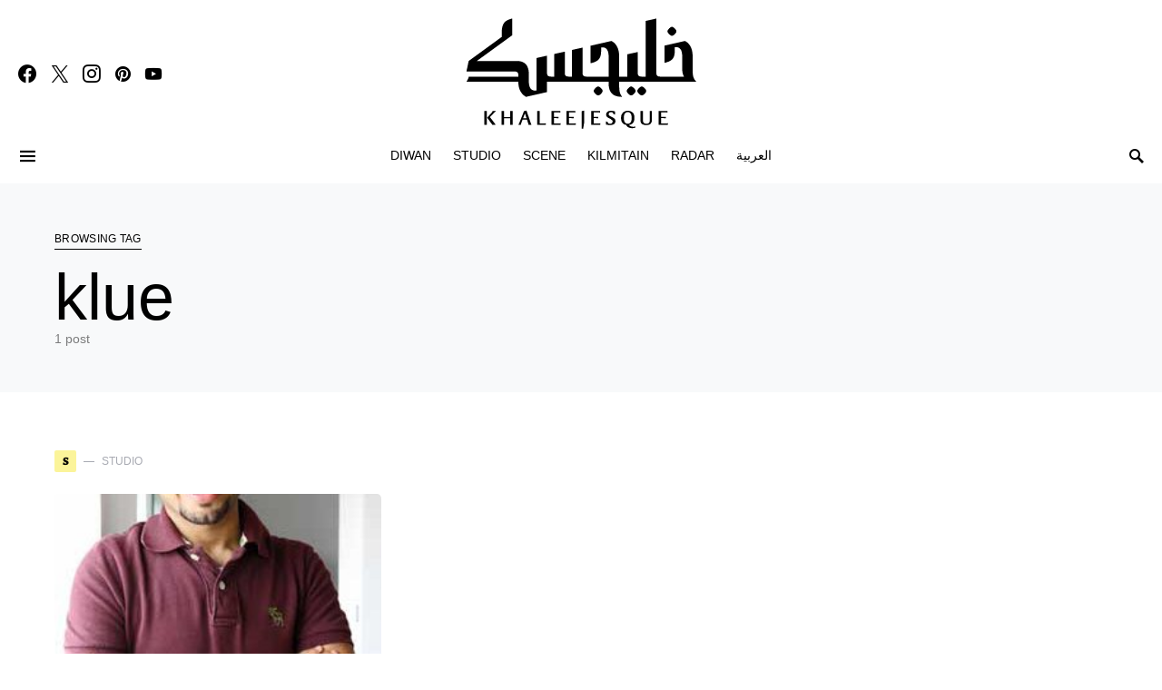

--- FILE ---
content_type: text/css
request_url: https://khaleejesque.me/wp-content/plugins/designthemes-directory-addon/assets/css/common.css?ver=6.8.3
body_size: 5086
content:
ul,
li {
    list-style: none;
}

ul {
    margin: 0;
    padding: 0;
}

li {
    margin: 0 0 10px;
    padding-bottom: 0;
}

ins {
    text-decoration: none;
    background: none;
    color: inherit;
}

.dtdr-hr-invisible {
    height: 30px;
    width: 100%;
    float: left;
}

*[class*="dtdr-empty-space-"] {
    width: 100%;
    float: left;
}

.dtdr-empty-space-5 {
    margin-bottom: 5px;
}

.dtdr-empty-space-10 {
    margin-bottom: 10px;
}

.dtdr-empty-space-15 {
    margin-bottom: 15px;
}

.dtdr-empty-space-20 {
    margin-bottom: 20px;
}

.dtdr-empty-space-25 {
    margin-bottom: 25px;
}

.dtdr-empty-space-30 {
    margin-bottom: 30px;
}

.dtdr-empty-space-35 {
    margin-bottom: 35px;
}

.dtdr-empty-space-40 {
    margin-bottom: 40px;
}

.dtdr-empty-space-45 {
    margin-bottom: 45px;
}

.dtdr-empty-space-50 {
    margin-bottom: 50px;
}


/* Transitions */

.dtdr-pagination.dtdr-ajax-pagination .prev-post a span,
.dtdr-pagination.dtdr-ajax-pagination .next-post a span,
.dtdr-pagination.dtdr-ajax-pagination .prev-post a,
.dtdr-pagination.dtdr-ajax-pagination .next-post a,
.dtdr-packages-item-wrapper,
.dtdr-packages-item-wrapper:before,
.dtdr-packages-item-wrapper .dtdr-packagelist-features li:before,
.dtdr-packages-item-wrapper.type1 .dtdr-packagelist-view-details-button span,
.dtdr-packages-item-wrapper.type1 .dtdr-packagelist-view-details-button span *,
.dtdr-packages-item-wrapper.type1 .dtdr-item-status-details .dtdr-proceed-button .custom-button-style span,
.dtdr-packages-item-wrapper.type1 .dtdr-packagelist-view-details-button,
.dtdr-packages-item-wrapper.type1 .dtdr-item-status-details .dtdr-proceed-button .custom-button-style,
.dtdr-packages-item-wrapper.type1 .dtdr-item-status-details .dtdr-proceed-button .added_to_cart:before,
.dtdr-packages-item-wrapper.type2 .dtdr-packagelist-view-details .custom-button-style span,
.dtdr-packages-item-wrapper.type3 .dtdr-item-status-details .dtdr-purchased,
.dtdr-listings-item-wrapper,
.dtdr-listings-item-wrapper .dtdr-listings-taxonomy-container li a:before,
.dtdr-listings-item-wrapper .dtdr-listings-item-bottom-section-content>div .dtdr-listings-price-container .dtdr-listings-price-label-holder ins,
.dtdr-listings-item-wrapper.type4 .dtdr-listings-item-bottom-section>div.dtdr-listings-item-bottom-pricing-holder .custom-button-style:before,
.dtdr-listings-item-wrapper.type5 .dtdr-listings-item-top-section div.dtdr-listings-taxonomy-container ul.dtdr-listings-taxonomy-list li>a span,
.dtdr-listings-item-wrapper.type6 .dtdr-listings-item-bottom-section .dtdr-listings-taxonomy-list,
.dtdr-listings-item-wrapper .dtdr-listings-item-top-section .dtdr-listings-feature-image-holder:before,
.dtdr-listings-item-wrapper .dtdr-listings-item-top-section .dtdr-listings-image-gallery .swiper-slide:before,
.dtdr-listings-item-wrapper .dtdr-listings-item-top-section .dtdr-listings-item-top-section-content>div,
.dtdr-listings-item-wrapper.type6 .dtdr-listings-item-bottom-section>div,
.dtdr-listings-item-wrapper.type8 .dtdr-listings-features-box-container>div,
.dtdr-sf-orderby-field-holder ul.dtdr-sf-orderby-list li a,
.dtdr-sf-others-field-holder div.dtdr-sf-others-list,
.dtdr-sf-others-field-holder div.dtdr-sf-others-list div,
.dtdr-user-list-item.type1,
.dtdr-user-list-item.type1 .dtdr-user-item-meta-data,
.dtdr-user-list-item.type1 .dtdr-user-sociallinks-list,
.dtdr-user-list-item.type3 .dtdr-user-contactdetails-list li span,
.dtdr-listings-item-wrapper .dtdr-listings-item-top-section .dtdr-listings-item-ad-section,
.dtdr-listings-item-wrapper .dtdr-listings-item-top-section .dtdr-listings-featured-item-container,
.dtdr-listings-item-wrapper.type1.has-post-thumbnail .dtdr-listings-item-top-section .dtdr-listings-item-top-section-content .dtdr-listings-utils-item-holder .dtdr-listings-utils-item:first-child>* span,
.dtdr-listings-item-wrapper.type1:not(.has-post-thumbnail) .dtdr-listings-item-top-section .dtdr-listings-item-top-section-content .dtdr-listings-utils-item-holder .dtdr-listings-utils-item:first-child>* span,
.dtdr-listings-item-wrapper.type2 .dtdr-listings-item-top-section div.dtdr-listings-item-ad-section:before,
.dtdr-listings-item-wrapper.type2 .dtdr-listings-item-top-section div.dtdr-listings-item-ad-section:after,
.dtdr-listings-item-wrapper.type2 .dtdr-listings-item-top-section .dtdr-listings-featured-item-container a:after,
.dtdr-listings-item-wrapper.type2 .dtdr-listings-item-top-section .dtdr-listings-featured-item-container a:before,
.dtdr-listings-item-wrapper.type3 .dtdr-listings-item-top-section div.dtdr-listings-item-ad-section:before,
.dtdr-listings-item-wrapper.type3 .dtdr-listings-item-top-section div.dtdr-listings-featured-item-container a:before,
.dtdr-listings-item-wrapper.type3.dtdr-list .dtdr-listings-item-top-section div.dtdr-listings-item-ad-section:after,
.dtdr-listings-item-wrapper.type3.dtdr-list .dtdr-listings-item-top-section div.dtdr-listings-featured-item-container a:after,
.dtdr-listings-item-wrapper.type3 .dtdr-listings-item-bottom-section-content ul.dtdr-listings-taxonomy-list li a span.dtdr-listings-taxonomy-image:before,
.dtdr-listings-item-wrapper.type4 .dtdr-listings-item-top-section div.dtdr-listings-featured-item-container a:before,
.dtdr-listings-item-wrapper.type4 .dtdr-listings-item-top-section .dtdr-listings-item-top-section-content>div:not(.dtdr-listings-taxonomy-container) a.dtdr-listings-utils-favourite-item span,
.dtdr-listings-item-wrapper.type5 .dtdr-listings-item-top-section .dtdr-listings-featured-item-container a:before,
.dtdr-listings-item-wrapper.type5 .dtdr-listings-item-top-section .dtdr-listings-featured-item-container a:after,
.dtdr-listings-item-wrapper.type5 .dtdr-listings-item-top-section div.dtdr-listings-taxonomy-container ul.dtdr-listings-taxonomy-list li>a:before,
.dtdr-listings-item-wrapper.type5 .dtdr-listings-item-bottom-section-content>div .dtdr-listings-utils-item-holder [class*="dtdr-listings-utils-"] a.dtdr-listings-utils-favourite-item span,
.dtdr-listings-item-wrapper.type6 .dtdr-listings-item-bottom-section .dtdr-listings-utils-item-holder a.dtdr-listings-utils-favourite-item span,
.dtdr-listings-item-wrapper.type6 .dtdr-listings-item-top-section div.dtdr-listings-item-ad-section,
.dtdr-listings-item-wrapper.type6 .dtdr-listings-item-top-section div.dtdr-listings-featured-item-container,
.dtdr-listings-item-wrapper.type6 .dtdr-listings-item-bottom-section .dtdr-listings-taxonomy-list li a span,
.dtdr-listings-item-wrapper.type6 .dtdr-listings-item-bottom-section .dtdr-listings-taxonomy-list li a span:before,
.dtdr-listings-item-wrapper.type6 .dtdr-listings-item-bottom-section .dtdr-listings-taxonomy-list li a span:after,
.dtdr-listings-item-wrapper.type7 .dtdr-listings-item-bottom-section .dtdr-listings-item-title .dtdr-listings-taxonomy-container .dtdr-listings-taxonomy-list a:after,
.dtdr-listings-item-wrapper.type7 .dtdr-listings-item-top-section .dtdr-listings-item-ad-section,
.dtdr-listings-item-wrapper.type7 .dtdr-listings-item-top-section .dtdr-listings-featured-item-container,
.dtdr-listings-item-wrapper.type8 .dtdr-listings-item-bottom-section ul.dtdr-listings-taxonomy-list li a:after,
.dtdr-listings-floorplan-top-section .dtdr-listings-floorplan-expand-bottom-section,
.dtdr-listing-taxonomy-item.type4,
.dtdr-listing-taxonomy-item.type4 .dtdr-listing-taxonomy-starting-price,
.dtdr-listing-taxonomy-item.type5 .dtdr-category-total-items a:before,
.dtdr-listing-taxonomy-item.type7 .dtdr-category-total-items a:before,
.dtdr-listing-taxonomy-item.type7 .dtdr-listing-taxonomy-starting-price:after,
.dtdr-listings-utils-container .dtdr-listings-utils-item.dtdr-listings-utils-print .dtdr-listings-utils-print-item span,
.comment-form .dtdr-comment-form-fields-holder .comment-form-media span:hover input#dtdr_media+label,
.comment-form .dtdr-comment-form-fields-holder .comment-form-media span:hover input#dtdr_media+label:before,
.dtdr-user-list-item.type3 .dtdr-user-item-meta-data .dtdr-listings-social-share-container .dtdr-listings-social-share-item-icon span,
.dtdr-user-list-item.type3 .dtdr-user-item-meta-data .dtdr-listings-utils-favourite .dtdr-listings-utils-favourite-author span,
.dtdr-listings-nearby-places-container .dtdr-listings-nearby-places-item .dtdr-listings-nearby-places-image,
.dtdr-listings-social-share-container .dtdr-listings-social-share-list,
.dtdr-user-list-item.type3 .dtdr-user-item-meta-data .dtdr-listings-social-share-container .dtdr-listings-social-share-list,
[class*="dtdr-listings-utils-"] .dtdr-listings-taxonomy-container .dtdr-listings-taxonomy-list li a span,
.dtdr-listings-contactdetails-container[class*="type"] .dtdr-listings-contactdetails-list>li>span,
.dtdr-listings-social-share-container.type1 .dtdr-listings-social-share-list li a span {
    -moz-transition: all 0.3s linear 0s;
    -webkit-transition: all 0.3s linear 0s;
    transition: all 0.3s linear 0s;
}

.dtdr-container input[type='submit'],
.dtdr-container input[type='reset'],
.dtdr-container input[type='button'],
.dtdr-container button[type='button'],
.dtdr-container button:not(.dismissButton),
.dtdr-container .button,
.dtdr-container a.button,
form.lidd_mc_form .lidd_mc_input input[type="submit"],
.custom-button-style,
.dtdr-dashboard-container .woocommerce-button.view,
.dtdr-dashbord-container .dtdr-packages-container .dtdr-packages-item-wrapper .dtdr-packagelist-details .dtdr-item-status-details .dtdr-proceed-button a.custom-button-style,
.dtdr-packages-item-wrapper.type2 .dtdr-item-status-details .added_to_cart,
.dtdr-packages-item-wrapper.type3 .dtdr-item-status-details .added_to_cart,
.dtdr-dashbord-inbox-listing-conversation-wrapper ul.dtdr-dashbord-inbox-conversation-list li .dtdr-dashbord-inbox-conversation-reply-wrapper .dtdr-inbox-conversation-reply-submit,
.single-dtdr_packages .dtdr-payment-details a.added_to_cart,
.dtdr-listings-address-directions {
    font-size: 16px;
    padding: 15px 40px;
    letter-spacing: normal;
    font-weight: 600;
    margin: 20px 5px 0 0;
    text-transform: capitalize;
    font-family: unset;
    border: none;
    text-decoration: none;
    display: inline-block;
    cursor: pointer;
}

.dtdr-dashboard-container .woocommerce-button.view {
    margin: 0;
    padding: 8px 14px;
    font-size: 12px;
    line-height: normal;
}

.dtdr-container {
    margin: auto;
}

.dtdr-container .custom-button-style {
    margin-top: 0;
}

.custom-button-style span {
    margin-right: 10px;
}

.ui-selectable-helper,
.ui-sortable-helper {
    border: none !important;
}

.dtdr-no-margin-bottom p,
.dtdr-no-margin-bottom .elementor-widget-dtdr-widget-sp-average-rating .dtdr-listings-average-rating-container,
.dtdr-no-margin-bottom .elementor-widget-container {
    margin-bottom: 0;
    line-height: normal;
    display: block;
}


/*--------------------------------------------------------------
	2.0 - Columns
--------------------------------------------------------------*/

.dtdr-column {
    margin: 0 0 0 2%;
    float: left;
    min-height: 1px;
    position: relative;
    clear: none;
}

.dtdr-column.first {
    clear: both;
    margin-left: 0;
}

.dtdr-one-column {
    width: 100%;
}

.dtdr-one-half {
    width: 49%;
}

.dtdr-one-third {
    width: 32%;
}

.dtdr-two-third {
    width: 66%;
}

.dtdr-one-fourth {
    width: 23.5%;
}

.dtdr-three-fourth {
    width: 74.5%;
}

.dtdr-one-fifth {
    width: 18.4%;
}

.dtdr-two-fifth {
    width: 38.8%;
}

.dtdr-three-fifth {
    width: 59.2%;
}

.dtdr-four-fifth {
    width: 79.6%;
}

.dtdr-one-sixth {
    width: 15%;
}

.dtdr-two-sixth {
    width: 32%;
}

.dtdr-three-sixth {
    width: 49%;
}

.dtdr-four-sixth {
    width: 66%;
}

.dtdr-five-sixth {
    width: 83%;
}

.dtdr-column.wpb_column.dtdr-one-fifth {
    width: 18.4%;
}

.wpb_column.dtdr-one-fifth {
    width: 20%;
}

.wpb_column.dtdr-two-fifth {
    width: 40%;
}

.wpb_column.dtdr-three-fifth {
    width: 60%;
}

.dtdr-one-half iframe,
.dtdr-one-third iframe,
.dtdr-one-fourth iframe,
.dtdr-three-fourth iframe,
.dtdr-two-third iframe,
iframe {
    max-width: 100%;
}

.dtdr-column.no-space {
    margin-left: 0px;
    margin-right: 0px;
}

.dtdr-column.no-space.dtdr-one-fourth {
    width: 24.982%;
}

.dtdr-column.no-space.dtdr-one-third {
    width: 33.333333%;
}

.dtdr-column.no-space.dtdr-one-half {
    width: 50%;
}

.dtdr-column.no-space.dtdr-one-fifth,
.wpb_column.no-space.dtdr-one-fifth {
    width: 20%;
}

.dtdr-column.no-space.dtdr-one-sixth {
    width: 16.666%;
}

.dtdr-column.no-space.dtdr-three-fourth {
    width: 75%;
}

.dtdr-column.no-space.dtdr-two-third {
    width: 66.666666%;
}

.dtdr-column.no-space.dtdr-four-fifth,
.wpb_column.no-space.dtdr-four-fifth {
    width: 80%;
}

.dtdr-column.no-space.dtdr-three-fifth,
.wpb_column.no-space.dtdr-three-fifth {
    width: 60%;
}

.dtdr-column.no-space.dtdr-two-fifth,
.wpb_column.no-space.dtdr-two-fifth {
    width: 40%;
}

.dtdr-column.no-space.dtdr-two-sixth {
    width: 33.2%;
}

.dtdr-column.no-space.dtdr-three-sixth {
    width: 49.98%;
}

.dtdr-column.no-space.dtdr-four-sixth {
    width: 66.4%;
}

.dtdr-column.no-space.dtdr-five-sixth {
    width: 83%;
}


/*--------------------------------------------------------------
	Miscellaneous
--------------------------------------------------------------*/

#dtdr-addlist-map-holder,
.dtdr-listings-map-holder,
.dtdr-listing-output-map {
    width: 100%;
    height: 400px;
}

.dtdr-hidden {
    display: none;
}


/*--------------------------------------------------------------
	Ajax Pagination
--------------------------------------------------------------*/

.dtdr-pagination.dtdr-ajax-pagination {
    width: 100%;
    float: left;
    text-align: center;
    margin-top: 20px;
    display: flex;
    align-content: center;
    justify-content: center;
    flex-wrap: wrap;
}

.dtdr-pagination.dtdr-ajax-pagination ul.page-numbers,
.dtdr-pagination.dtdr-ajax-pagination ul.page-numbers li {
    float: none;
    display: inline-block;
    margin: 0 0 2px;
}

.dtdr-pagination.dtdr-ajax-pagination .prev-post,
.dtdr-pagination.dtdr-ajax-pagination .next-post {
    width: auto;
    float: none;
    display: inline-block;
    margin: 0 4px;
}

.dtdr-pagination.dtdr-ajax-pagination .prev-post a,
.dtdr-pagination.dtdr-ajax-pagination .next-post a,
.dtdr-pagination.dtdr-ajax-pagination ul.page-numbers li span,
.dtdr-pagination.dtdr-ajax-pagination ul.page-numbers li a {
    border: 2px solid;
    display: inline-block;
    float: none;
    font-size: 16px;
    line-height: 36px;
    padding: 0;
    text-decoration: none;
    width: 40px;
    height: 40px;
    color: #fff;
}

.dtdr-pagination.dtdr-ajax-pagination ul.page-numbers li span,
.dtdr-pagination.dtdr-ajax-pagination ul.page-numbers li a:hover,
.dtdr-pagination.dtdr-ajax-pagination .prev-post a:hover,
.dtdr-pagination.dtdr-ajax-pagination .next-post a:hover {
    background: none;
}

.dtdr-pagination.dtdr-ajax-pagination ul.page-numbers li:focus,
.dtdr-pagination.dtdr-ajax-pagination ul.page-numbers li:hover {
    outline: none;
}

.dtdr-pagination.dtdr-ajax-pagination .prev-post a,
.dtdr-pagination.dtdr-ajax-pagination .next-post a {
    font-size: 0;
}

.dtdr-pagination.dtdr-ajax-pagination .prev-post a span,
.dtdr-pagination.dtdr-ajax-pagination .next-post a span {
    font-size: 16px;
    line-height: 36px;
}


/* Carousel Styles */

div[class*="-output-data-container"] {
    position: relative;
}

div[class*="-output-data-container"] .dtdr-ajax-load-image {
    position: absolute;
    height: 100%;
    width: 100%;
    top: 50%;
    left: 0;
    background: rgba(255, 255, 255, .8);
    z-index: 2;
    padding: 100px 0;
    transform: translateY(-50%);
    -webkit-transform: translateY(-50%);
    -moz-transform: translateY(-50%);
}

div[class*="-output-data-container"].dtdr-content-scroll .dtdr-ajax-load-image,
div[class*="-output-data-container"].dtdr-search-list-items .dtdr-ajax-load-image {
    opacity: 0;
}

@-webkit-keyframes rotate-forever {
    0% {
        -webkit-transform: rotate(0deg);
        -moz-transform: rotate(0deg);
        -ms-transform: rotate(0deg);
        -o-transform: rotate(0deg);
        transform: rotate(0deg);
    }
    100% {
        -webkit-transform: rotate(360deg);
        -moz-transform: rotate(360deg);
        -ms-transform: rotate(360deg);
        -o-transform: rotate(360deg);
        transform: rotate(360deg);
    }
}

@keyframes rotate-forever {
    0% {
        -webkit-transform: rotate(0deg);
        -moz-transform: rotate(0deg);
        -ms-transform: rotate(0deg);
        -o-transform: rotate(0deg);
        transform: rotate(0deg);
    }
    100% {
        -webkit-transform: rotate(360deg);
        -moz-transform: rotate(360deg);
        -ms-transform: rotate(360deg);
        -o-transform: rotate(360deg);
        transform: rotate(360deg);
    }
}

div[class*="-output-data-container"]:not(.dtdr-content-scroll) .dtdr-ajax-load-image .dtdr-loader-inner {
    -webkit-animation-duration: .75s;
    -moz-animation-duration: .75s;
    animation-duration: .75s;
    -webkit-animation-iteration-count: infinite;
    -moz-animation-iteration-count: infinite;
    animation-iteration-count: infinite;
    -webkit-animation-name: rotate-forever;
    -moz-animation-name: rotate-forever;
    animation-name: rotate-forever;
    -webkit-animation-timing-function: linear;
    -moz-animation-timing-function: linear;
    animation-timing-function: linear;
    height: 60px;
    width: 60px;
    border: 5px dashed currentColor;
    border-right-color: transparent;
    border-radius: 50%;
    display: inline-block;
    position: absolute;
    top: 50%;
    left: 0;
    right:0;
    margin: auto;
    transform: translateY(-50%);
    -webkit-transform: translateY(-50%);
}

div[class*="-output-data-container"] div[class*="-output-data-container"] div[class*="-output-data-holder"],
div[class*="-output-data-container"] div.dtdr-package-output-data-holder[data-applyisotope*="true"] {
    margin: 0 -30px;
}

div[class*="-output-data-container"][data-enablecarousel*="true"] div[class*="package-output-data-holder"] {
    margin: 0;
}

div[class*="-output-data-container"] div[data-applyisotope*="true"] {
    margin: 0 -45px;
}

div[class*="-output-data-container"] div[data-type*="10"][data-applyisotope*="true"] { margin: 0; }

div[class*="-output-data-container"] .swiper-slide.type1 .dtdr-listings-image-gallery-holder .swiper-wrapper,
div[class*="-output-data-container"] .swiper-slide.type2 .dtdr-listings-image-gallery-holder .swiper-wrapper,
div[class*="-output-data-container"] .swiper-slide.type4 .dtdr-listings-image-gallery-holder .swiper-wrapper,
div[class*="-output-data-container"] .swiper-slide.type6 .dtdr-listings-image-gallery-holder .swiper-wrapper,
div[class*="-output-data-container"] .swiper-slide.type8 .dtdr-listings-image-gallery-holder .swiper-wrapper {
    height: auto !important;
}

div[class*="-output-data-container"] .swiper-slide.type3 .dtdr-listings-image-gallery-holder .swiper-wrapper,
div[class*="-output-data-container"] .swiper-slide.type5 .dtdr-listings-image-gallery-holder .swiper-wrapper,
div[class*="-output-data-container"] .swiper-slide.type7 .dtdr-listings-image-gallery-holder .swiper-wrapper,
div[class*="-output-data-container"] .swiper-slide.type9 .dtdr-listings-image-gallery-holder .swiper-wrapper {
    height: 100% !important;
}

div[class*="-output-data-container"] .swiper-slide .dtdr-listings-image-gallery-holder .swiper-slide {
    width: 100%;
    float: left;
    margin-right: 0;
}

div[class*="-output-data-container"] div[data-applyisotope*="true"] .dtdr-one-column.dtdr-column {
    padding: 0 15px;
}

div[class*="-output-data-container"] div[data-type*="10"][data-applyisotope*="true"] .dtdr-one-column.dtdr-column { padding: 0; }


/* div[class*="-output-data-container"] div[data-applyisotope*="true"] .dtdr-listings-container.dtdr-listings-item-apply-isotope {
    margin: 0 20px;
} */

div[class*="-output-data-container"] div[class*="-output-data-holder"]>.swiper-container.swiper-container-fade .swiper-wrapper .swiper-slide {
    opacity: 0 !important;
}

div[class*="-output-data-container"] div[class*="-output-data-holder"]>.swiper-container.swiper-container-fade .swiper-wrapper .swiper-slide.swiper-slide-active {
    opacity: 1 !important;
}

div[class*="-output-data-container"] div[class*="-output-data-holder"]>.dtdr-listings-container,
div[class*="-output-data-container"] div[class*="-output-data-holder"]>.dtdr-packages-container {
    margin: 0 30px;
}

div[class*="-output-data-container"] div[class*="-output-data-holder"]>.dtdr-listings-container.swiper-container {
    margin: 0px 30px;
    padding: 0 0 65px;
}

div[class*="-output-data-container"] div[class*="-output-data-holder"]>.swiper-container {
    padding: 0 20px 65px;
}

div[class*="-output-data-container"] div[class*="-output-data-holder"]>.swiper-container .swiper-wrapper .dtdr-column {
    margin-left: 0;
}

div[class*="-output-data-container"] div[class*="-output-data-holder"]>.dtdr-packages-container.swiper-container {
    padding: 0 0 45px;
    width: 100%;
    float: left;
    margin: 0 0 0 0;
}

div[class*="-output-data-container"] div[class*="-output-data-holder"]>.dtdr-packages-container.swiper-container .swiper-wrapper .dtdr-packages-item-wrapper {
    box-shadow: none;
}

div[class*="-output-data-container"] div[class*="-output-data-holder"]>.dtdr-packages-container.swiper-container .swiper-wrapper .dtdr-column.type2,
div[class*="-output-data-container"] div[class*="-output-data-holder"]>.dtdr-packages-container.swiper-container .swiper-wrapper .dtdr-column.type3 {
    width: 100%;
    float: left;
}

div[class*="-output-data-container"].dtdr-listings-sidebar-widget div[class*="-output-data-holder"]>.dtdr-listings-container {
    margin: 0;
    padding: 0;
}

div[class*="-output-data-container"].dtdr-listings-sidebar-widget div[class*="-output-data-holder"]>.dtdr-listings-container .dtdr-listings-item-wrapper {
    box-shadow: none;
}


/* Bullet Pagination */

div[class*="-output-data-container"] .dtdr-swiper-pagination-holder .dtdr-swiper-bullet-pagination.swiper-pagination-bullets .swiper-pagination-bullet {
    -webkit-transition: all 0.3s linear;
    -moz-transition: all 0.3s linear;
    -o-transition: all 0.3s linear;
    -ms-transition: all 0.3s linear;
    transition: all 0.3s linear;
}

div[class*="-output-data-container"] .dtdr-swiper-pagination-holder {
    margin: 0 auto;
    float: left;
    width: 100%;
}

div[class*="-output-data-container"] .dtdr-swiper-pagination-holder .dtdr-swiper-bullet-pagination {
    margin: 0 0 15px;
    position: static;
    cursor: auto;
    text-align: center;
}

div[class*="-output-data-container"] .dtdr-swiper-pagination-holder .dtdr-swiper-bullet-pagination.swiper-pagination-bullets .swiper-pagination-bullet {
    height: 10px;
    width: 10px;
    margin: 0 4px;
    padding: 0;
    -webkit-border-radius: 50%;
    border-radius: 50%;
}

div[class*="-output-data-container"] .dtdr-swiper-pagination-holder .dtdr-swiper-bullet-pagination.swiper-pagination-bullets .swiper-pagination-bullet:hover {
    opacity: 1;
}

div[class*="-output-data-container"] .dtdr-swiper-pagination-holder .dtdr-swiper-bullet-pagination.swiper-pagination-bullets .swiper-pagination-bullet-active {
    width: 25px;
    -webkit-border-radius: 1em;
    border-radius: 1em;
}


/* Arrow Pagination */

.dtdr-swiper-arrow-pagination {
    text-align: center;
    display: flex;
    align-items: center;
    justify-content: center;
}

.dtdr-swiper-arrow-pagination a {
    border-width: 1px;
    border-style: solid;
    font-size: 0;
    margin: 0 2px;
    width: 40px;
    height: 40px;
    line-height: 38px;
    text-align: center;
}

.dtdr-swiper-arrow-pagination a:before {
    position: relative;
    content: "\f2ea";
    display: block;
    font-family: Material-Design-Iconic-Font;
    font-size: 24px;
}

.dtdr-swiper-arrow-pagination a:last-child:before {
    transform: scaleX(-1);
    -webkit-transform: scaleX(-1);
}


/* Other Colors */

.dtdr-container input[type='submit'],
.dtdr-container input[type='reset'],
.dtdr-container input[type='button'],
.dtdr-container button[type='button'],
.dtdr-container button:not(.dismissButton),
.dtdr-container button.dismissButton:hover,
.dtdr-container .button,
.dtdr-container a.button,
.custom-button-style,
.custom-button-style:hover,
.custom-button-style:focus,
.dtdr-dashboard-container .woocommerce-button.view,
.dtdr-dashbord-container .dtdr-packages-container .dtdr-packages-item-wrapper .dtdr-packagelist-details .dtdr-item-status-details .dtdr-proceed-button a.custom-button-style,
.dtdr-packages-item-wrapper.type1 .dtdr-packagelist-view-details-button:hover span,
.dtdr-packages-item-wrapper.type1 .dtdr-item-status-details .dtdr-proceed-button .custom-button-style:hover span,
.dtdr-packages-item-wrapper.type1 .dtdr-item-status-details .dtdr-proceed-button .added_to_cart:hover:before,
.dtdr-packages-item-wrapper.type2 .dtdr-packagelist-view-details .custom-button-style:hover span,
.dtdr-packages-item-wrapper.type2 .dtdr-item-status-details .custom-button-style:hover,
.dtdr-packages-item-wrapper.type2 .dtdr-item-status-details .added_to_cart:hover,
.dtdr-packages-item-wrapper.type3 .dtdr-item-status-details .custom-button-style:hover,
.dtdr-packages-item-wrapper.type3 .dtdr-item-status-details .added_to_cart:hover,
.dtdr-packages-item-wrapper.type3 .dtdr-packagelist-view-details .custom-button-style:hover,
.dtdr-packages-item-wrapper.type3 .dtdr-item-status-details .dtdr-purchased:hover,
.dtdr-sf-orderby-field-holder ul.dtdr-sf-orderby-list li a:hover,
.dtdr-sf-orderby-field-holder ul.dtdr-sf-orderby-list li a.active,
.dtdr-user-list-item.type1 .dtdr-user-sociallinks-list li a:hover,
.dtdr-sf-others-field-holder div.dtdr-sf-others-list div:hover,
.dtdr-sf-others-field-holder div.dtdr-sf-others-list div.active,
.dtdr-listings-item-wrapper .dtdr-listings-item-top-section .dtdr-listings-featured-item-container,
.dtdr-listings-item-wrapper .dtdr-listings-item-top-section .dtdr-listings-item-ad-section,
.dtdr-listings-item-wrapper.type1.has-post-thumbnail .dtdr-listings-item-top-section .dtdr-listings-item-top-section-content>div.dtdr-listings-utils-item-holder .dtdr-listings-utils-item>*>span,
.dtdr-listings-item-wrapper.type4 .dtdr-listings-item-top-section .dtdr-listings-item-top-section-content>div:not(.dtdr-listings-taxonomy-container) a.dtdr-listings-utils-favourite-item:hover span,
.dtdr-dashbord-inbox-listing-conversation-wrapper ul.dtdr-dashbord-inbox-conversation-list li .dtdr-dashbord-inbox-conversation-reply-wrapper .dtdr-inbox-conversation-reply-submit,
.dtdr-listings-floorplan-top-section .dtdr-listings-floorplan-expand-bottom-section,
.single-dtdr_packages .dtdr-payment-details a.added_to_cart,
.dtdr-comment-form-fields-holder .comment-form-media span:hover input#dtdr_media+label,
.dtdr-comment-form-fields-holder .comment-form-media span:hover input#dtdr_media+label:before,
div[class*="-apply-isotope"] div[class*="-isotope-filter"] a,
.dtdr-user-list-item.type3 .dtdr-user-item-meta-data .dtdr-listings-social-share-container.active .dtdr-listings-social-share-item-icon span,
.dtdr-user-list-item.type3 .dtdr-user-item-meta-data .dtdr-listings-social-share-container .dtdr-listings-social-share-item-icon:hover span,
.dtdr-user-list-item.type3 .dtdr-user-item-meta-data .dtdr-listings-utils-favourite .dtdr-listings-utils-favourite-author:hover span {
    color: #fff;
}

.dtdr-listings-item-wrapper, .dtdr-listings-item-wrapper.type1 .dtdr-listings-item-bottom-section-content > div.dtdr-listings-item-bottom-right-content, .dtdr-packages-item-wrapper, .dtdr-listings-item-wrapper.type4 .dtdr-listings-item-bottom-section .dtdr-listings-item-bottom-section-content .dtdr-listings-item-title, .dtdr-packages-item-wrapper.type1 .dtdr-packagelist-view-details-button, .dtdr-packages-item-wrapper.type1 .dtdr-item-status-details .dtdr-proceed-button .custom-button-style, .dtdr-packages-item-wrapper.type2>ul.dtdr-packagelist-features, .dtdr-packages-item-wrapper.type3 .dtdr-packagelist-details,  .dtdr-packages-item-wrapper.type1 .dtdr-item-status-details .dtdr-proceed-button .added_to_cart, .dtdr-listings-item-wrapper.type4 .dtdr-listings-features-box-container>div:not(:last-child), .dtdr-listings-item-wrapper.type5 .dtdr-listings-item-bottom-section-content > div .dtdr-listings-utils-item .dtdr-listings-utils-totalimages-item a, .dtdr-listings-item-wrapper.type7 .dtdr-listings-item-bottom-section-content .dtdr-listings-item-bottom-right-content .dtdr-listings-utils-item-holder .dtdr-listings-utils-item .dtdr-listings-utils-totalimages-item a, .dtdr-listing-taxonomy-item.type4, .dtdr-user-list-item.type3, .dtdr-user-list-item.type3 .dtdr-user-contactdetails-list li span, .dtdr-swiper-arrow-pagination a, .dtdr-marker-info-box .dtdr-listings-map-item-wrapper.type3 .dtdr-listings-item-bottom-section .dtdr-listings-item-title, .dtdr-listing-taxonomy-item.type4 .dtdr-listing-taxonomy-starting-price, .dtdr-listings-item-wrapper.type7 .dtdr-listings-item-bottom-section-content .dtdr-listings-item-bottom-left-content .dtdr-listings-post-dates-container, .dtdr-dashbord-recent-activites-holder .dtdr-dashbord-recent-activites-content p, .dtdr-listings-comment-list-holder .comment-body, .comment-form .dtdr-comment-form-fields-holder input, .comment-form .dtdr-comment-form-fields-holder textarea, .comment-form .dtdr-comment-form-fields-holder .dtdr-ratings-holder, .dtdr-listings-contactform input, .dtdr-listings-contactform textarea, .dtdr-marker-info-box .dtdr-listings-map-item-wrapper.type3 .dtdr-listings-item-bottom-section .dtdr-listings-item-title, .logged-in .comment-form p>input:not(#dtdr_media), .logged-in .comment-form p>textarea, .dtdr-listings-floorplan-box-container .dtdr-listings-floorplan-box-item, .dtdr-listings-business-hours-container, .dtdr-listings-business-hours-container .dtdr-listings-business-hours-status, .dtdr-listings-business-hours-container .dtdr-listings-business-hours-list li, .dtdr-listings-dates-container.type1, .dtdr-listings-dates-container.type1 > div:not(:last-child), .dtdr-listings-dates-container.type1 .dtdr-listings-business-hours-list, .dtdr-listings-dates-container.type1 .dtdr-listings-business-hours-list li, .dtdr-listings-image-gallery-thumb-container .dtdr-listings-image-gallery-thumb .swiper-slide:hover:after, .dtdr-listings-media-videos-thumb-container .dtdr-listings-media-videos-thumb .swiper-slide:hover:after, .single-dtdr_packages .dtdr-payment-details .dtdr-item-status-details, .dtdr-dashbord-container .dtdr-my-listings-container .dtdr-listing-item-wrapper, .dtdr-sf-fields-holder .ui-widget-content .ui-state-default.ui-state-hover, .dtdr-listing-taxonomy-item.type6 .dtdr-category-total-items a:hover, .dtdr-user-list-item.type3 .dtdr-user-item-meta-data .dtdr-listings-utils-favourite, .dtdr-listings-features-box-container.type4 .dtdr-listings-features-box-item:not(:last-child), .dtdr-listings-features-box-container.type7 .dtdr-listings-features-box-item, .dtdr-listings-countdown-timer-container.type2 .dtdr-listings-countdown-timer-holder .dtdr-listings-countdown-timer-notice,  .dtdr-announcement-listing-holder.contactus, .dtdr-announcement-listing-holder.contactus:hover, .dtdr-dashbord-section-holder-content ul.dtdr-dashbord-inbox-listing-messages-wrapper li.active, .dtdr-dashbord-section-holder-content ul.dtdr-dashbord-inbox-listing-messages-wrapper li:hover, .dtdr-login-form-container p input, .comment-form .dtdr-comment-form-fields-holder .dtdr-ratings-holder { border-color:#d5d5d5; }

.dtdr-listings-item-wrapper.type1 .dtdr-listings-item-bottom-section-content .custom-button-style.dtdr-listing-view-details, .dtdr-listings-item-wrapper.type2 .dtdr-listings-item-bottom-section-content > div.dtdr-listings-item-bottom-pricing-holder { border-top-color: #d5d5d5; }

/* Box Shadows */

.dtdr-listings-item-wrapper:hover, .dtdr-packages-item-wrapper:hover, .dtdr-packages-item-wrapper.type1:hover .dtdr-packagelist-view-details-button, .dtdr-packages-item-wrapper.type1:hover .dtdr-item-status-details .dtdr-proceed-button .custom-button-style, .dtdr-user-list-item.type1:hover, .dtdr-listings-taxonomy-container.type7 li a:hover, .dtdr-listings-author-container .dtdr-listings-author-details-holder:hover { box-shadow: 0 15px 30px 0 rgba(0,0,0,0.08); }

.comment-form .dtdr-comment-form-fields-holder, .dtdr-listings-contactform, .logged-in .dtdr-listings-comment-list-holder .comment-form,
.dtdr-listings-nearby-places-container .dtdr-listings-nearby-places-item .dtdr-listings-nearby-places-image, .dtdr-yelp-places-container .dtdr-yelp-places-item .dtdr-yelp-places-image, .dtdr-listings-taxonomy-container.type7 li a:hover { box-shadow: 0 0 30px 0 rgba(0,0,0,0.08); }

.dtdr-packages-item-container.swiper-wrapper .dtdr-packages-item-wrapper:hover, .dtdr-packages-item-container.swiper-wrapper .dtdr-packages-item-wrapper.type1:hover .dtdr-item-status-details .dtdr-proceed-button .custom-button-style, .dtdr-packages-item-container.swiper-wrapper .dtdr-packages-item-wrapper.type1:hover .dtdr-packagelist-view-details-button { box-shadow: 0 0 20px 0 rgba(0,0,0,0.08); }

.swiper-wrapper .dtdr-listings-item-wrapper:hover { box-shadow: 0 10px 20px 0 rgba(0,0,0,0.08); }


/*--------------------------------------------------------------
	Responsive
--------------------------------------------------------------*/


/*----*****---- << Small Monitor >> ----*****----*/


/* Note: Design for a width of 1440px */

@media only screen and (min-width:1281px) and (max-width:1440px) {
    .dtdr-container {
        width: 1080px;
    }
}


/*----*****---- << Tablet (Landscape) >> ----*****----*/


/* Note: Design for a width of 960px */

@media only screen and (min-width:1025px) and (max-width:1280px) {
    .dtdr-container {
        width: 900px;
    }

    div[class*="-output-data-container"] div[data-applyisotope*="true"] { margin: 0; }

    div[class*="-output-data-container"] div[data-applyisotope*="true"] .dtdr-one-column.dtdr-column { padding: 0; }

    div[class*="-output-data-container"].dtdr-listings-sidebar-widget div[class*="-output-data-holder"]>.dtdr-listings-container,
    div[class*="-output-data-container"].dtdr-direct-list-items div[class*="-output-data-holder"]>.dtdr-listings-container { margin: 0; }
}


/*----*****---- << Tablet (Portrait) >> ----*****----*/


/* Note: Design for a width of 768px */

@media only screen and (min-width:768px) and (max-width:1024px) {
    .dtdr-container {
        width: 710px;
    }
    .dtdr-custom-sidebar {
        margin-top: 30px;
    }

    div[class*="-output-data-container"] div[data-applyisotope*="true"] { margin: 0; }

    div[class*="-output-data-container"] div[data-applyisotope*="true"] .dtdr-one-column.dtdr-column { padding: 0; }

    div[class*="-output-data-container"].dtdr-listings-sidebar-widget div[class*="-output-data-holder"]>.dtdr-listings-container,
    div[class*="-output-data-container"].dtdr-direct-list-items div[class*="-output-data-holder"]>.dtdr-listings-container { margin: 0; }
}

@media only screen and (max-width: 767px) {
    .dtdr-container {
        width: 420px;
    }
    .dtdr-column {
        margin-bottom: 20px;
        margin-left: 0;
    }
    .dtdr-one-fourth,
    .dtdr-one-half,
    .dtdr-one-third,
    .dtdr-three-fourth,
    .dtdr-two-third,
    .dtdr-one-fifth,
    .dtdr-four-fifth,
    .dtdr-three-fifth,
    .dtdr-two-fifth,
    .dtdr-one-sixth,
    .dtdr-two-sixth,
    .dtdr-three-sixth,
    .dtdr-four-sixth,
    .dtdr-five-sixth,
    .column.no-space.dtdr-one-fourth,
    .column.no-space.dtdr-one-third,
    .column.no-space.dtdr-one-half,
    .column.no-space.dtdr-one-fifth,
    .column.no-space.dtdr-one-sixth,
    .column.no-space.dtdr-three-fourth,
    .column.no-space.dtdr-two-third,
    .column.no-space.dtdr-four-fifth,
    .column.no-space.dtdr-three-fifth,
    .column.no-space.dtdr-two-fifth,
    .column.no-space.dtdr-two-sixth,
    .column.no-space.dtdr-three-sixth,
    .column.no-space.dtdr-four-sixth,
    .column.no-space.dtdr-five-sixth {
        width: 100%;
    }
    .dtdr-custom-sidebar {
        margin-top: 30px;
    }

    div[class*="-output-data-container"] div[data-applyisotope*="true"] { margin: 0; }

    div[class*="-output-data-container"] div[data-applyisotope*="true"] .dtdr-one-column.dtdr-column { padding: 0; }

    div[class*="-output-data-container"].dtdr-listings-sidebar-widget div[class*="-output-data-holder"]>.dtdr-listings-container,
    div[class*="-output-data-container"].dtdr-direct-list-items div[class*="-output-data-holder"]>.dtdr-listings-container { margin: 0; }
}


/*Upload Items Container*/

.dtdr-upload-media-items-container input[type="button"],
input.dtdr-generate-mls-number {
    margin-right: 10px;
    font-weight: 600;
}


/*----*****---- << Mobile (Landscape) >> ----*****----*/


/* Note: Design for a width of 480px */

@media only screen and (min-width: 480px) and (max-width: 767px) {}

@media only screen and (max-width: 479px) {
    .dtdr-container {
        max-width: 290px;
    }
    .dtdr-dashboard-container .woocommerce-button.view {
        padding: 6px 10px;
        font-size: 8px;
    }
    .dtdr-dashboard-container td,
    .dtdr-dashboard-container tbody th {
        padding: 10px 4px;
    }
}


/* Mobile Portrait Size to Mobile Landscape Size (devices and browsers) */

@media only screen and (min-width: 320px) and (max-width: 479px) {}

@media only screen and (max-width: 319px) {}

--- FILE ---
content_type: text/css
request_url: https://khaleejesque.me/wp-content/plugins/designthemes-directory-addon/assets/css/modules-listing.css?ver=6.8.3
body_size: 12125
content:
/* Listings Item Container Wrapper */

.dtdr-listings-item-wrapper {
    background: #fff;
    border-style: solid;
    border-width: 1px;
    margin-bottom: 30px;
}

.dtdr-listings-item-wrapper>div[class*="dtdr-listings-item-"] {
    float: left;
    width: 100%;
    position: relative;
}

.dtdr-listings-item-wrapper ul {
    list-style: none;
}

.dtdr-listings-item-wrapper ul li {
    margin-bottom: 0;
}

.dtdr-listings-item-wrapper.type1.has-post-thumbnail .dtdr-listings-item-top-section .dtdr-listings-feature-image-holder:before,
.dtdr-listings-item-wrapper.type4.has-post-thumbnail .dtdr-listings-item-top-section .dtdr-listings-feature-image-holder:before,
.dtdr-listings-item-wrapper.type6.has-post-thumbnail .dtdr-listings-item-top-section .dtdr-listings-feature-image-holder:before,
.dtdr-listings-item-wrapper.type8.has-post-thumbnail .dtdr-listings-item-top-section .dtdr-listings-feature-image-holder:before,
.dtdr-listings-item-wrapper.type1.has-post-thumbnail .dtdr-listings-item-top-section .dtdr-listings-image-gallery .swiper-slide:before,
.dtdr-listings-item-wrapper.type4.has-post-thumbnail .dtdr-listings-item-top-section .dtdr-listings-image-gallery .swiper-slide:before,
.dtdr-listings-item-wrapper.type6.has-post-thumbnail .dtdr-listings-item-top-section .dtdr-listings-image-gallery .swiper-slide:before,
.dtdr-listings-item-wrapper.type8.has-post-thumbnail .dtdr-listings-item-top-section .dtdr-listings-image-gallery .swiper-slide:before {
    height: 100%;
    left: 0;
    position: absolute;
    top: 0;
    width: 100%;
    background-color: rgba(0, 0, 0, .75);
    content: "";
    display: block;
    opacity: 0;
}

.dtdr-listings-item-wrapper.type1.has-post-thumbnail:hover .dtdr-listings-item-top-section .dtdr-listings-feature-image-holder:before,
.dtdr-listings-item-wrapper.type4.has-post-thumbnail:hover .dtdr-listings-item-top-section .dtdr-listings-feature-image-holder:before,
.dtdr-listings-item-wrapper.type6.has-post-thumbnail:hover .dtdr-listings-item-top-section .dtdr-listings-feature-image-holder:before,
.dtdr-listings-item-wrapper.type8.has-post-thumbnail:hover .dtdr-listings-item-top-section .dtdr-listings-feature-image-holder:before,
.dtdr-listings-item-wrapper.type1.has-post-thumbnail:hover .dtdr-listings-item-top-section .dtdr-listings-image-gallery .swiper-slide:before,
.dtdr-listings-item-wrapper.type4.has-post-thumbnail:hover .dtdr-listings-item-top-section .dtdr-listings-image-gallery .swiper-slide:before,
.dtdr-listings-item-wrapper.type6.has-post-thumbnail:hover .dtdr-listings-item-top-section .dtdr-listings-image-gallery .swiper-slide:before,
.dtdr-listings-item-wrapper.type8.has-post-thumbnail:hover .dtdr-listings-item-top-section .dtdr-listings-image-gallery .swiper-slide:before {
    opacity: 1;
}

.dtdr-listings-item-wrapper a.custom-button-style {
    margin-right: 0;
    font-size: 16px;
    font-weight: 500;
    padding: 15px 30px;
    line-height: 1;
}

.dtdr-listings-item-bottom-pricing-holder:empty,
.dtdr-listings-excerpt:empty {
    display: none;
}

.dtdr-listings-item-wrapper .dtdr-listings-item-bottom-section-content>div .dtdr-listings-price-container .dtdr-listings-price-label-holder {
    display: flex;
    font-weight: bold;
    flex-wrap: wrap;
}

.dtdr-listings-item-wrapper .dtdr-listings-item-bottom-section-content>div .dtdr-listings-price-container .dtdr-listings-price-label-holder .dtdr-listings-price-item {
    display: flex;
    margin-right: 0;
}

.dtdr-listings-item-wrapper .dtdr-listings-item-bottom-section-content>div .dtdr-listings-price-container .dtdr-listings-price-label-holder>.dtdr-price-before-label:empty,
.dtdr-listings-item-wrapper .dtdr-listings-item-bottom-section-content>div .dtdr-listings-price-container .dtdr-listings-price-label-holder>.dtdr-price-after-label:empty {
    display: none;
}

.dtdr-listings-item-wrapper .dtdr-listings-item-bottom-section-content>div .dtdr-listings-price-container .dtdr-listings-price-label-holder>.dtdr-price-before-label {
    margin-right: 10px;
}

.dtdr-listings-item-wrapper .dtdr-listings-item-bottom-section-content>div .dtdr-listings-price-container .dtdr-listings-price-label-holder>.dtdr-price-after-label {
    margin-left: 6px;
}

.dtdr-listings-item-wrapper .dtdr-listings-excerpt span {
    font-weight: bold;
    margin-right: 10px;
}

.dtdr-listings-item-wrapper .dtdr-listings-excerpt span:after {
    position: relative;
    content: ":";
    display: inline-block;
}

.dtdr-listings-item-wrapper .dtdr-listings-features-box-item {
    background-position: left 5px;
    background-repeat: no-repeat;
    background-size: 19px;
}

.dtdr-listings-item-wrapper[class*="type"] .dtdr-listings-features-box-item[style*="background-image"] .dtdr-listings-features-box-item-title:first-child {
    margin-left: 30px;
    padding-left: 0;
}

.dtdr-listings-item-wrapper[class*="type"] .dtdr-listings-features-box-item[style*="background-image"] .dtdr-listings-features-box-item-title:first-child:before {
    display: none;
}

.dtdr-listings-item-wrapper .dtdr-listings-features-box-item>div {
    display: inline-block;
    margin-right: 10px;
}

.dtdr-listings-item-wrapper .dtdr-listings-features-box-item .dtdr-listings-features-box-item-icon {
    font-size: 16px;
    margin-right: 10px;
    width: 20px;
}

.dtdr-listings-item-wrapper .dtdr-listings-features-box-item>div.dtdr-listings-features-box-item-title {
    font-weight: 600;
}

.dtdr-listings-item-wrapper .dtdr-listings-features-box-item>div.dtdr-listings-features-box-item-title:after {
    content: ":";
    display: inline;
    position: relative;
    right: 0;
    top: 0;
}

.dtdr-listings-item-wrapper:not(.type4) .dtdr-listings-features-box-item>div.dtdr-listings-features-box-item-title:first-child {
    position: relative;
    padding-left: 15px;
    line-height: normal;
}

.dtdr-listings-item-wrapper:not(.type4) .dtdr-listings-features-box-item>div.dtdr-listings-features-box-item-title:first-child:before {
    content: "";
    display: block;
    width: 5px;
    height: 5px;
    position: absolute;
    top: 7px;
    left: 0;
}

.dtdr-listings-item-wrapper .dtdr-listings-features-box-item>div.dtdr-listings-features-box-item-value {
    margin-right: 0;
}

.dtdr-listings-item-wrapper .dtdr-listings-features-box-item>div.dtdr-listings-features-box-item-value span {
    margin-left: 5px;
}

.dtdr-listings-item-wrapper div[class*="dtdr-listings-item-bottom-section"]>div .dtdr-listings-price-container .dtdr-listings-price-label-holder ins,
.dtdr-listings-item-wrapper div[class*="dtdr-listings-item-bottom-section"]>div .dtdr-listings-price-container .dtdr-listings-price-label-holder del {
    color: initial;
    font-size: 22px;
    line-height: normal;
    margin-bottom: 0;
}

.dtdr-one-third.dtdr-listings-item-wrapper.type2 div[class*="dtdr-listings-item-bottom-section"]>div .dtdr-listings-price-container .dtdr-listings-price-label-holder ins, .dtdr-one-third.dtdr-listings-item-wrapper.type2 div[class*="dtdr-listings-item-bottom-section"]>div .dtdr-listings-price-container .dtdr-listings-price-label-holder del {
    font-size: 22px;
}

.dtdr-listings-item-wrapper div[class*="dtdr-listings-item-bottom-section"]>div .dtdr-listings-price-container .dtdr-listings-price-label-holder ins>span,
.dtdr-listings-item-wrapper div[class*="dtdr-listings-item-bottom-section"]>div .dtdr-listings-price-container .dtdr-listings-price-label-holder del>span {
    display: flex;
    flex-wrap: wrap;
    align-items: center;
}

.dtdr-listings-item-wrapper div[class*="dtdr-listings-item-bottom-section"]>div .dtdr-listings-price-container .dtdr-listings-price-label-holder del span.dtdr-price-currency-symbol,
.dtdr-listings-item-wrapper div[class*="dtdr-listings-item-bottom-section"]>div .dtdr-listings-price-container .dtdr-listings-price-label-holder ins span.dtdr-price-currency-symbol {
    color: initial;
    font-size: 80%;
    line-height: normal;
    margin-right: 5px;
    opacity: .5;
}

.dtdr-listings-item-wrapper ul.dtdr-listings-contactdetails-list li {
    display: flex;
}

.dtdr-listings-item-wrapper ul.dtdr-listings-contactdetails-list li span {
    margin-right: 10px;
    line-height: inherit;
}

.dtdr-listings-item-wrapper ul.dtdr-listings-contactdetails-list li p {
    margin-bottom: 0;
}

.dtdr-listings-item-wrapper:not(.has-post-thumbnail) .dtdr-listings-item-top-section div img,
.dtdr-listings-item-wrapper.type4:not(.has-post-thumbnail) .dtdr-listings-item-top-section .dtdr-listings-feature-image-holder img {
    display: none;
}

.dtdr-listings-item-wrapper .dtdr-listings-item-top-section div.dtdr-listings-item-ad-section,
.dtdr-listings-item-wrapper .dtdr-listings-item-top-section div.dtdr-listings-featured-item-container {
    position: absolute;
    height: auto;
    z-index: 2;
    margin: 0;
}

.dtdr-listings-item-wrapper .dtdr-listings-item-top-section .dtdr-listings-item-ad-section,
.dtdr-listings-item-wrapper .dtdr-listings-item-top-section .dtdr-listings-featured-item-container {
    position: absolute;
    right: 10px;
    top: 10px;
    font-size: 14px;
    line-height: normal;
    right: 10px;
    top: 10px;
    z-index: 1;
}

.dtdr-listings-item-wrapper .dtdr-listings-item-top-section .dtdr-listings-item-ad-section,
.dtdr-listings-item-wrapper .dtdr-listings-item-top-section .dtdr-listings-featured-item-container a {
    padding: 5px 10px;
}

.dtdr-listings-item-wrapper .dtdr-listings-item-top-section .dtdr-listings-item-ad-section+.dtdr-listings-featured-item-container {
    top: 45px;
}

a.dtdr-listings-utils-favourite-item {
    cursor: pointer;
}

.dtdr-listings-item-wrapper .dtdr-listings-taxonomy-container li a,
.dtdr-listings-item-wrapper.type3 .dtdr-listings-item-bottom-section-content ul.dtdr-listings-taxonomy-list li a span.dtdr-listings-taxonomy-image {
    position: relative;
    z-index: 1;
}

.dtdr-listings-item-wrapper .dtdr-listings-taxonomy-container li a:before,
.dtdr-listings-item-wrapper.type3 .dtdr-listings-item-bottom-section-content ul.dtdr-listings-taxonomy-list li a span.dtdr-listings-taxonomy-image:before {
    position: absolute;
    content: "";
    height: 100%;
    width: 100%;
    background: -moz-linear-gradient(0deg, rgba(0, 0, 0, 0.3) 10%, rgba(143, 143, 143, 0.15) 50%, rgba(255, 255, 255, 0) 65%, rgba(255, 255, 255, 0) 100%);
    background: -webkit-linear-gradient(0deg, rgba(0, 0, 0, 0.3) 10%, rgba(143, 143, 143, 0.15) 50%, rgba(255, 255, 255, 0) 65%, rgba(255, 255, 255, 0) 100%);
    background: linear-gradient(0deg, rgba(0, 0, 0, 0.3) 10%, rgba(143, 143, 143, 0.15) 50%, rgba(255, 255, 255, 0) 65%, rgba(255, 255, 255, 0) 100%);
    filter: progid: DXImageTransform.Microsoft.gradient(startColorstr="#000000", endColorstr="#ffffff", GradientType=1);
    z-index: -1;
    top: 0;
    left: 0;
    opacity: 0;
}

.dtdr-listings-item-wrapper .dtdr-listings-taxonomy-container li a:hover:before,
.dtdr-listings-item-wrapper.type3 .dtdr-listings-item-bottom-section-content ul.dtdr-listings-taxonomy-list li a:hover span.dtdr-listings-taxonomy-image:before {
    opacity: 1;
}

.dtdr-listings-item-wrapper.type2 .dtdr-listings-taxonomy-container li a:hover span:first-child:not(:only-child),
.dtdr-listings-item-wrapper.type3 .dtdr-listings-taxonomy-container li a:hover img,
.dtdr-listings-item-wrapper.type4 .dtdr-listings-taxonomy-container li a:hover span:first-child:not(:only-child),
.dtdr-listings-item-wrapper.type5 .dtdr-listings-item-top-section div.dtdr-listings-taxonomy-container ul.dtdr-listings-taxonomy-list li>a:hover span:first-child:not(:only-child),
.dtdr-listings-item-wrapper.type4 .dtdr-listings-item-bottom-section>div.dtdr-listings-item-bottom-pricing-holder .custom-button-style:hover:before {
    -webkit-animation: toRightFromLeft 0.3s forwards;
    -moz-animation: toRightFromLeft 0.3s forwards;
    animation: toRightFromLeft 0.3s forwards;
}

.dtdr-listings-item-wrapper.type1 .dtdr-listings-item-bottom-section-content>div .dtdr-listings-price-container .dtdr-listings-price-label-holder,
.dtdr-listings-item-wrapper.type5 .dtdr-listings-item-bottom-section-content>div .dtdr-listings-price-container .dtdr-listings-price-label-holder,
.dtdr-listings-item-wrapper.type6 .dtdr-listings-item-bottom-section-content>div .dtdr-listings-price-container .dtdr-listings-price-label-holder { margin-top: 10px; }


@-webkit-keyframes toRightFromLeft {
    49% {
        -webkit-transform: translate(100%);
    }
    50% {
        opacity: 0;
        -webkit-transform: translate(-100%);
    }
    51% {
        opacity: 1;
    }
}

@-moz-keyframes toRightFromLeft {
    49% {
        -moz-transform: translate(100%);
    }
    50% {
        opacity: 0;
        -moz-transform: translate(-100%);
    }
    51% {
        opacity: 1;
    }
}

@keyframes toRightFromLeft {
    49% {
        transform: translate(100%);
    }
    50% {
        opacity: 0;
        transform: translate(-100%);
    }
    51% {
        opacity: 1;
    }
}


/*--------------------------------------------------------------
	Swiper
--------------------------------------------------------------*/

.dtdr-listings-item-image-gallery .dtdr-listings-feature-image-holder img,

.dtdr-listings-image-gallery.swiper-wrapper .swiper-slide img {
    float: left;
    width: 100% !important;
}

.dtdr-listings-item-wrapper:not(.has-post-thumbnail) .dtdr-listings-item-image-gallery,
.dtdr-listings-item-wrapper:not(.has-post-thumbnail) .dtdr-listings-image-gallery.swiper-wrapper {
    display: none;
}

.dtdr-listings-swiper-pagination-holder a[class*="dtdr-swiper-arrow-"] {
    -webkit-transform: translateY(-50%);
    background-color: rgba(255, 255, 255, 0);
    border: none;
    cursor: pointer;
    height: auto;
    outline: none;
    position: absolute;
    text-indent: -9999px;
    top: 50%;
    transform: translateY(-50%);
    width: 85px;
    z-index: 999;
}

.dtdr-listings-swiper-pagination-holder a[class*="dtdr-swiper-arrow-"]:before {
    -khtml-transition: all, 0.3s, cubic-bezier(0.55, 0, 0.1, 1) 1s ease-in-out;
    -moz-transition: all, 0.3s, cubic-bezier(0.55, 0, 0.1, 1) 1s ease-in-out;
    -ms-transition: all, 0.3s, cubic-bezier(0.55, 0, 0.1, 1) 1s ease-in-out;
    -o-transition: all, 0.3s, cubic-bezier(0.55, 0, 0.1, 1) 1s ease-in-out;
    -webkit-transition: all, 0.3s, cubic-bezier(0.55, 0, 0.1, 1) 1s ease-in-out;
    content: "";
    display: block;
    height: 22px;
    margin-top: -10px;
    position: absolute;
    top: 50%;
    transition: all, 0.3s, cubic-bezier(0.55, 0, 0.1, 1) 1s ease-in-out;
    width: 22px;
}

.dtdr-listings-swiper-pagination-holder a[class*="dtdr-swiper-arrow-"]:after {
    -khtml-transition: all, 0.4s 0.1s, cubic-bezier(0.55, 0, 0.1, 1) 1s ease-in-out;
    -moz-transition: all, 0.4s 0.1s, cubic-bezier(0.55, 0, 0.1, 1) 1s ease-in-out;
    -ms-transition: all, 0.4s 0.1s, cubic-bezier(0.55, 0, 0.1, 1) 1s ease-in-out;
    -o-transition: all, 0.4s 0.1s, cubic-bezier(0.55, 0, 0.1, 1) 1s ease-in-out;
    -webkit-transition: all, 0.4s 0.1s, cubic-bezier(0.55, 0, 0.1, 1) 1s ease-in-out;
    background-color: white;
    content: "";
    display: block;
    height: 2px;
    opacity: 0;
    pointer-events: none;
    position: absolute;
    top: 50%;
    transition: all, 0.4s 0.1s, cubic-bezier(0.55, 0, 0.1, 1) 1s ease-in-out;
    width: 80px;
}

.dtdr-listings-swiper-pagination-holder a[class*="dtdr-swiper-arrow-"]:first-child {
    left: 0;
    background: none;
}

.dtdr-listings-swiper-pagination-holder a[class*="dtdr-swiper-arrow-"]:first-child:before {
    -khtml-transform: rotate(-45deg);
    -moz-transform: rotate(-45deg);
    -ms-transform: rotate(-45deg);
    -o-transform: rotate(-45deg);
    -webkit-transform: rotate(-45deg);
    border-left: 2px solid white;
    border-top: 2px solid white;
    left: 20px;
    transform: rotate(-45deg);
}

.dtdr-listings-swiper-pagination-holder a[class*="dtdr-swiper-arrow-"]:first-child:after {
    left: 30px;
}

.dtdr-listings-swiper-pagination-holder a[class*="dtdr-swiper-arrow-"]:last-child {
    right: 0;
    background: none;
}

.dtdr-listings-swiper-pagination-holder a[class*="dtdr-swiper-arrow-"]:last-child:before {
    -khtml-transform: rotate(-45deg);
    -moz-transform: rotate(-45deg);
    -ms-transform: rotate(-45deg);
    -o-transform: rotate(-45deg);
    -webkit-transform: rotate(-45deg);
    border-bottom: 2px solid white;
    border-right: 2px solid white;
    right: 20px;
    transform: rotate(-45deg);
}

.dtdr-listings-swiper-pagination-holder a[class*="dtdr-swiper-arrow-"]:last-child:after {
    right: 30px;
}

.dtdr-listings-swiper-pagination-holder a[class*="dtdr-swiper-arrow-"]:first-child:hover:after,
.dtdr-listings-swiper-pagination-holder a[class*="dtdr-swiper-arrow-"]:last-child:hover:after {
    opacity: 1;
    width: 30px;
}

.dtdr-listings-swiper-pagination-holder a[class*="dtdr-swiper-arrow-"]:first-child:hover:after {
    left: 18px;
}

.dtdr-listings-swiper-pagination-holder a[class*="dtdr-swiper-arrow-"]:last-child:hover:after {
    right: 18px;
}


/* Isotope */

div[class*="-apply-isotope"] div[class*="-isotope-filter"] {
    float: left;
    clear: both;
    width: 100%;
    margin: 0 0 25px;
    padding: 0;
    text-align: center;
}

div[class*="-apply-isotope"] div[class*="-isotope-filter"] a {
    line-height: normal;
    display: inline-block;
    margin: 0 5px 10px;
    padding: 10px 20px;
}

div[class*="-apply-isotope"]>div[class*="-item-container"] {
    clear: both;
}

div[class*="-apply-isotope"] .dtdr-column {
    clear: none;
    margin-left: 0;
    margin-right: 0;
    padding: 0 15px 5px;
}

div[class*="-apply-isotope"] .dtdr-column.grid-sizer {
    padding: 0;
    min-height: auto;
}

div[class*="-apply-isotope"] .dtdr-column.dtdr-one-column {
    width: 100%;
    padding: 0;
}

div[class*="-apply-isotope"] .dtdr-column.dtdr-one-half {
    width: 50%;
}

div[class*="-apply-isotope"] .dtdr-column.dtdr-one-third {
    width: 33.33%;
}

div[class*="-apply-isotope"] .dtdr-column.dtdr-one-fourth {
    width: 25%;
}

div[class*="-apply-isotope"] .dtdr-column.dtdr-one-fifth {
    width: 20%;
}

div[class*="-apply-isotope"] .dtdr-column.dtdr-one-sixth {
    width: 16.66%;
}

div[class*="-apply-isotope"] .dtdr-column .dtdr-listings-item-wrapper,
.dtdr-listing-output-data-holder[data-type*="type3"] div[class*="-apply-isotope"] .dtdr-column,
.dtdr-listing-output-data-holder[data-type*="type5"] div[class*="-apply-isotope"] .dtdr-column,
.dtdr-listing-output-data-holder[data-type*="type7"] div[class*="-apply-isotope"] .dtdr-column,
.dtdr-listing-output-data-holder[data-type*="type9"] div[class*="-apply-isotope"] .dtdr-column {
    float: left;
    width: 100%;
}


/*Both Sidebar*/

#primary.with-both-sidebar div[class*="-apply-isotope"] .dtdr-column.dtdr-one-third,
#primary.with-both-sidebar div[class*="-apply-isotope"] .dtdr-column.dtdr-one-fourth,
#primary.with-both-sidebar div[class*="-apply-isotope"] .dtdr-column.dtdr-one-fifth,
#primary.with-both-sidebar div[class*="-apply-isotope"] .dtdr-column.dtdr-one-sixth {
    width: 50%;
}

#primary.with-both-sidebar .dtdr-listing-output-data-holder[data-type*="type3"] div[class*="-apply-isotope"] .dtdr-column,
#primary.with-both-sidebar .dtdr-listing-output-data-holder[data-type*="type5"] div[class*="-apply-isotope"] .dtdr-column,
#primary.with-both-sidebar .dtdr-listing-output-data-holder[data-type*="type7"] div[class*="-apply-isotope"] .dtdr-column,
#primary.with-both-sidebar .dtdr-listing-output-data-holder[data-type*="type9"] div[class*="-apply-isotope"] .dtdr-column {
    float: left;
    width: 100%;
}


/* Type1 */

.dtdr-listings-item-wrapper .dtdr-listings-taxonomy-container .dtdr-listings-taxonomy-list li { padding: 0; }

.dtdr-listings-item-wrapper.type1 .dtdr-listings-item-top-section {
    position: relative;
}

.dtdr-listings-item-wrapper.type1 .dtdr-listings-item-top-section .dtdr-listings-feature-image-holder img {
    display: block;
}

.dtdr-listings-item-wrapper.type1 .dtdr-listings-item-top-section .dtdr-listings-item-top-section-content {
    height: 100%;
    left: 0;
    position: absolute;
    top: 0;
    width: 100%;
}

.dtdr-listings-item-wrapper.type1 .dtdr-listings-item-top-section .dtdr-listings-item-top-section-content>div {
    opacity: 0;
}

.dtdr-listings-item-wrapper.type1:hover .dtdr-listings-item-top-section .dtdr-listings-item-top-section-content>div {
    opacity: 1;
}

.dtdr-listings-item-wrapper.type1 .dtdr-listings-item-top-section .dtdr-listings-item-top-section-content>div:first-child {
    left: 10px;
    position: absolute;
    top: 10px;
    z-index: 1;
}

.dtdr-listings-item-wrapper.type1 .dtdr-listings-item-top-section .dtdr-listings-item-top-section-content>div:last-child {
    bottom: 15px;
    display: inline-flex;
    grid-template-columns: 40px 40px;
    position: absolute;
    right: 20px;
    z-index: 1;
}

.dtdr-listings-item-wrapper.type1.has-post-thumbnail .dtdr-listings-item-top-section .dtdr-listings-item-top-section-content .dtdr-listings-utils-item-holder>div {
    margin-left: 10px;
}

.dtdr-listings-item-wrapper.type1 .dtdr-listings-item-top-section .dtdr-listings-item-top-section-content>div.dtdr-listings-taxonomy-container,
.dtdr-listings-item-wrapper.type1 .dtdr-listings-item-top-section .dtdr-listings-item-top-section-content>div.dtdr-listings-taxonomy-container ul {
    display: flex;
    flex-wrap: wrap;
}

.dtdr-listings-item-wrapper.type1 .dtdr-listings-item-top-section .dtdr-listings-item-top-section-content>div.dtdr-listings-taxonomy-container li {
    display: flex;
    margin: 0 10px 5px 0;
}

.dtdr-listings-item-wrapper.type1 .dtdr-listings-item-top-section .dtdr-listings-item-top-section-content>div.dtdr-listings-taxonomy-container li:last-child {
    margin-right: 0;
}

.dtdr-listings-item-wrapper.type1 .dtdr-listings-item-top-section .dtdr-listings-item-top-section-content>div.dtdr-listings-taxonomy-container li a {
    font-size: 14px;
    line-height: normal;
    padding: 5px 10px;
}

.dtdr-listings-item-wrapper.type1 .dtdr-listings-item-top-section .dtdr-listings-item-top-section-content>div a img {
    height: 20px;
    margin-right: 10px;
    width: auto;
}

.dtdr-listings-item-wrapper.type1 .dtdr-listings-item-top-section .dtdr-listings-item-top-section-content>div.dtdr-listings-utils-item-holder .dtdr-listings-utils-item>* {
    align-content: center;
    display: grid;
    font-size: 14px;
    grid-column-gap: 0;
    height: 20px;
    justify-content: center;
    padding: 0;
    width: 20px;
}

.dtdr-listings-item-wrapper.type1 .dtdr-listings-item-top-section .dtdr-listings-item-top-section-content>div.dtdr-listings-utils-item-holder .dtdr-listings-utils-item>*>span {
    background: none;
}

.dtdr-listings-item-wrapper.type1 .dtdr-listings-item-top-section .dtdr-listings-item-top-section-content>div.dtdr-listings-utils-item-holder .dtdr-listings-utils-item>* p {
    margin: 0;
}

.dtdr-listings-item-wrapper.type1 .dtdr-listings-item-top-section .dtdr-listings-item-top-section-content>div.dtdr-listings-utils-item-holder .dtdr-listings-utils-item .dtdr-listings-utils-totalimages-item p {
    background: red;
    font-size: 12px;
    line-height: normal;
    padding: 0px 4px;
    position: absolute;
    right: -6px;
    top: -8px;
    color: #fff;
}

.dtdr-listings-item-wrapper.type1 .dtdr-listings-item-bottom-section-content {
    align-items: center;
    display: grid;
    padding-top: 30px;
}

.dtdr-listings-item-wrapper.type1 .dtdr-listings-item-bottom-section-content>div {
    padding: 0 20px 0 30px;
}

.dtdr-listings-item-wrapper.type1 .dtdr-listings-item-bottom-section-content>.dtdr-listings-excerpt {
    margin-bottom: 30px;
}

.dtdr-listings-item-wrapper.type1 .dtdr-listings-item-bottom-section-content .dtdr-listings-item-title {
    font-size: 26px;
    font-weight: bold;
}

.dtdr-listings-item-wrapper.type1 div[class*="dtdr-listings-item-bottom-section"]>div .dtdr-listings-price-container .dtdr-listings-price-label-holder ins,
.dtdr-listings-item-wrapper.type1 div[class*="dtdr-listings-item-bottom-section"]>div .dtdr-listings-price-container .dtdr-listings-price-label-holder del {
    font-size: 22px;
}

.dtdr-listings-item-wrapper.type1 .dtdr-listings-features-box-item:not(:last-child) {
    margin-bottom: 10px;
    margin-right: 20px;
}

.dtdr-listings-item-wrapper.type1 .dtdr-listings-item-bottom-section-content>div.dtdr-listings-item-bottom-right-content {
    align-items: center;
    border-left-style: solid;
    border-left-width: 1px;
    display: flex;
    height: 100%;
}

.dtdr-listings-item-wrapper.type1 .dtdr-listings-item-bottom-section-content>div.dtdr-listings-item-bottom-right-content .dtdr-listings-features-box-item:last-child {
    margin-bottom: 0;
}

.dtdr-listings-item-wrapper.type1 .dtdr-listings-item-bottom-section-content .dtdr-listings-contactdetails-container {
    margin: 20px 0;
}

.dtdr-listings-item-wrapper.type1 .dtdr-listings-item-bottom-section-content .dtdr-listings-contactdetails-container,
.dtdr-listings-item-wrapper.type1 .dtdr-listings-item-bottom-section-content .dtdr-listing-view-details,
.dtdr-listings-item-wrapper.type1 .dtdr-listings-item-bottom-section-content>.dtdr-listings-excerpt {
    grid-column: 1 / span 4;
}

.dtdr-listings-item-wrapper.type1 .dtdr-listings-item-bottom-section-content .custom-button-style.dtdr-listing-view-details {
    background: #fff;
    border-top-style: solid;
    border-top-width: 1px;
    margin: 0;
    padding: 22px 30px;
    text-align: center;
    text-transform: capitalize;
}

.dtdr-listings-item-wrapper.type1 .dtdr-listings-item-top-section div.dtdr-listings-item-ad-section,
.dtdr-listings-item-wrapper.type1 .dtdr-listings-item-top-section div.dtdr-listings-featured-item-container {
    bottom: 15px;
    left: 10px;
    right: auto;
    top: auto;
    margin: 0;
    width: auto;
}

.dtdr-listings-item-wrapper.type1 .dtdr-listings-item-top-section div.dtdr-listings-item-ad-section+div.dtdr-listings-featured-item-container {
    bottom: 55px;
}

.dtdr-listings-item-wrapper.type1:not(.has-post-thumbnail) .dtdr-listings-item-top-section .dtdr-listings-item-top-section-content,
.dtdr-listings-item-wrapper.type1:not(.has-post-thumbnail) .dtdr-listings-item-top-section .dtdr-listings-item-top-section-content>div:first-child {
    position: relative;
    top: auto;
    left: auto;
    margin: 0;
    clear: both;
    right: 0;
    width: auto;
}

.dtdr-listings-item-wrapper.type1:not(.has-post-thumbnail) .dtdr-listings-item-top-section .dtdr-listings-item-top-section-content .dtdr-listings-utils-item-holder .dtdr-listings-utils-item:first-child>* {
    margin-right: 10px;
}

.dtdr-listings-item-wrapper.type1:not(.has-post-thumbnail) .dtdr-listings-item-top-section div.dtdr-listings-item-ad-section {
    margin: 0;
    display: flex;
    align-items: center;
}

.dtdr-listings-item-wrapper.type1:not(.has-post-thumbnail) .dtdr-listings-item-top-section div.dtdr-listings-item-ad-section {
    margin: 0 10px 0 0;
}

.dtdr-listings-item-wrapper.type1:not(.has-post-thumbnail) .dtdr-listings-item-top-section div.dtdr-listings-featured-item-container {
    margin: 5px 0 0 0;
}

.dtdr-listings-item-wrapper.type1:not(.has-post-thumbnail) .dtdr-listings-item-top-section div.dtdr-listings-item-ad-section,
.dtdr-listings-item-wrapper.type1:not(.has-post-thumbnail) .dtdr-listings-item-top-section div.dtdr-listings-featured-item-container,
.dtdr-listings-item-wrapper.type1:not(.has-post-thumbnail) .dtdr-listings-item-top-section div.dtdr-listings-item-ad-section+div.dtdr-listings-featured-item-container {
    position: relative;
    top: auto;
    left: auto;
    right: auto;
    bottom: auto;
    float: left;
    clear: none;
}

.dtdr-listings-item-wrapper.type1:not(.has-post-thumbnail) .dtdr-listings-item-top-section {
    padding: 30px 30px 0 30px;
}

.dtdr-listings-item-wrapper.type1:not(.has-post-thumbnail) .dtdr-listings-item-top-section .dtdr-listings-item-top-section-content>div {
    opacity: 1;
    bottom: auto;
    position: relative;
}

.dtdr-listings-item-wrapper.type1:not(.has-post-thumbnail) .dtdr-listings-item-top-section .dtdr-listings-item-top-section-content {
    width: 100%;
    float: left;
    margin-top: 10px;
    display: flex;
    align-content: center;
    justify-content: space-between;
}


/* Type2 */

.dtdr-listings-item-wrapper.type2 .dtdr-listings-taxonomy-container {
    position: absolute;
    bottom: 0;
    right: 0;
    padding: 5px 10px;
    z-index: 1;
}

.dtdr-listings-item-wrapper.type2 .dtdr-listings-taxonomy-container .dtdr-listings-taxonomy-list {
    display: flex;
    flex-wrap: wrap;
    flex-direction: row-reverse;
}

.dtdr-listings-item-wrapper.type2 .dtdr-listings-taxonomy-container .dtdr-listings-taxonomy-list li {
    margin: 0 0 5px 10px;
}

.dtdr-listings-item-wrapper.type2 .dtdr-listings-taxonomy-container .dtdr-listings-taxonomy-list li:last-child {
    margin-left: 0;
}

.dtdr-listings-item-wrapper.type2 .dtdr-listings-taxonomy-container li a {
    line-height: normal;
    padding: 5px 10px;
    color: #fff;
    font-size: 14px;
}

.dtdr-listings-item-wrapper.type2 .dtdr-listings-taxonomy-container li a:before {
    display: none;
}

.dtdr-listings-item-wrapper.type2 .dtdr-listings-taxonomy-container li a span:first-child:not(:only-child) {
    margin-right: 5px;
}

.dtdr-listings-item-wrapper.type2 .dtdr-listings-item-bottom-section-content {
    padding: 25px 0;
}

.dtdr-listings-item-wrapper.type2 .dtdr-listings-item-bottom-section-content .dtdr-listings-item-title {
    font-size: 26px;
    font-weight: bold;
    line-height: normal;
}

.dtdr-listings-item-wrapper.type2 .dtdr-listings-item-bottom-section-content>div {
    margin: 0 30px;
}

.dtdr-listings-item-wrapper.type2 .dtdr-listings-item-bottom-section-content>div:not(:last-child) {
    margin-bottom: 15px;
}

.dtdr-listings-item-wrapper.type2 .dtdr-listings-features-box-container,
.dtdr-listings-item-wrapper.type2 .dtdr-listings-features-box-container>div {
    display: flex;
    flex-wrap: wrap;
    align-items: center;
}

.dtdr-listings-item-wrapper.type2 .dtdr-listings-features-box-container>div:not(:last-child) {
    margin-right: 25px;
}

.dtdr-listings-item-wrapper.type2 .dtdr-listings-item-bottom-section-content>div.dtdr-listings-item-bottom-pricing-holder {
    align-items: center;
    border-top-style: solid;
    border-top-width: 1px;
    display: flex;
    margin-top: 40px;
    padding-top: 25px;
}

.dtdr-listings-item-wrapper.type2 .dtdr-listings-item-bottom-section-content>div.dtdr-listings-item-bottom-pricing-holder .dtdr-listings-price-container {
    flex: auto;
    padding-right: 10px;
    width: auto;
}

.dtdr-listings-item-wrapper.type2 .dtdr-listings-item-bottom-section-content>div.dtdr-listings-item-bottom-pricing-holder .custom-button-style {
    background: #fff;
    border: 2px solid;
    font-family: unset;
    margin: 0;
    text-decoration: none;
    text-transform: capitalize;
    text-align: center;
}

.dtdr-one-third.dtdr-listings-item-wrapper.type2 .dtdr-listings-item-bottom-section-content>div.dtdr-listings-item-bottom-pricing-holder .custom-button-style { padding: 15px 20px; font-size: 14px; }

.dtdr-listings-item-wrapper.type2 .dtdr-listings-item-bottom-section-content>div.dtdr-listings-item-bottom-pricing-holder .custom-button-style:only-child {
    width: 100%;
    margin-bottom: 0;
}

.dtdr-listings-item-wrapper.type2 .dtdr-listings-item-bottom-section-content .dtdr-listings-features-box-item[style*="background-image"] .dtdr-listings-features-box-item-title:first-child {
    margin-left: 30px;
}

.dtdr-listings-item-wrapper.type2:not(.has-post-thumbnail) .dtdr-listings-item-top-section {
    padding-top: 40px;
}

.dtdr-listings-item-wrapper.type2:not(.has-post-thumbnail) .dtdr-listings-taxonomy-container {
    position: static;
    padding: 10px 30px 0;
}

.dtdr-listings-item-wrapper.type2:not(.has-post-thumbnail) .dtdr-listings-item-bottom-section-content {
    padding-top: 20px;
    padding-bottom: 50px;
}

.dtdr-listings-item-wrapper.type2:not(.has-post-thumbnail) .dtdr-listings-item-top-section div.dtdr-listings-item-ad-section {
    right: 30px;
}

.dtdr-listings-item-wrapper.type2 .dtdr-listings-item-top-section div.dtdr-listings-item-ad-section {
    background: none;
    font-size: 0;
    padding: 0;
    top: 10px;
    right: 15px;
}

.dtdr-listings-item-wrapper.type2 .dtdr-listings-item-top-section div.dtdr-listings-item-ad-section:before {
    content: "\f29e";
    font-size: 24px;
    position: relative;
    left: 0;
    top: 0;
    width: 100%;
    text-align: center;
    font-family: "Font Awesome 5 Free";
    font-weight: 900;
    display: block;
    left: 0;
    top: 0;
    width: 40px;
    height: 30px;
    line-height: 30px;
}

.dtdr-listings-item-wrapper.type2 .dtdr-listings-item-top-section .dtdr-listings-featured-item-container,
.dtdr-listings-item-wrapper.type2:hover .dtdr-listings-item-top-section .dtdr-listings-featured-item-container,
.dtdr-listings-item-wrapper.type2 .dtdr-listings-item-top-section .dtdr-listings-item-ad-section+.dtdr-listings-featured-item-container {
    left: 0;
    top: 0;
    right: auto;
    background: none;
    font-size: 0;
    padding: 0;
    position: absolute;
}

.dtdr-listings-item-wrapper.type2 .dtdr-listings-item-top-section .dtdr-listings-featured-item-container a,
.dtdr-listings-item-wrapper.type2:hover .dtdr-listings-item-top-section .dtdr-listings-featured-item-container a {
    background: none;
}

.dtdr-listings-item-wrapper.type2 .dtdr-listings-item-top-section .dtdr-listings-featured-item-container a:before {
    content: "";
    display: block;
    left: 0;
    top: 0;
    width: 0;
    height: 0;
    border-top: 75px solid currentColor;
    border-right: 75px solid transparent;
}

.dtdr-listings-item-wrapper.type2 .dtdr-listings-item-top-section .dtdr-listings-featured-item-container a:after {
    content: "\f005";
    font-size: 20px;
    position: absolute;
    left: 10px;
    top: 10px;
    font-family: "Font Awesome 5 Free";
    font-weight: 900;
}

.dtdr-listings-item-wrapper.type2:hover .dtdr-listings-item-top-section .dtdr-listings-featured-item-container a:after {
    color: #fff;
}


/* Type3 */

.dtdr-listings-item-wrapper.type3 {
    display: grid;
    grid-template-columns: 65% 35%;
    width: 100%;
    margin: 0 0 30px 0;
}

.dtdr-listings-item-wrapper.type3 .dtdr-listings-taxonomy-container li a {
    line-height: normal;
    font-size: 14px;
    display: flex;
    align-items: center;
}

.dtdr-listings-item-wrapper.type3 .dtdr-listings-taxonomy-container li a img {
    width: 22px;
    height: auto;
    position: absolute;
    margin: auto;
    top: 50%;
    transform: translate(-50%, -50%);
    left: 50%;
    filter: brightness(0) invert(1);
    -webkit-filter: brightness(0) invert(1);
}

.dtdr-listings-item-wrapper.type3 .dtdr-listings-item-top-section div {
    height: 100%;
}

.dtdr-listings-item-wrapper.type3 .dtdr-listings-item-top-section div img {
    height: 100%;
    object-fit: cover;
}

.dtdr-listings-item-wrapper.type3 .dtdr-listings-excerpt {
    margin: 0 0 30px;
}

.dtdr-listings-item-wrapper.type3 .dtdr-listings-features-box-item:not(:last-child) {
    margin-bottom: 10px;
}

.dtdr-listings-item-wrapper.type3 .dtdr-listings-item-bottom-section {
    padding: 50px 50px 75px;
}

.dtdr-listings-item-wrapper.type3 .dtdr-listings-item-bottom-section a.custom-button-style {
    background: #fff;
    text-transform: inherit;
    text-align: center;
    border: 2px solid;
}

.dtdr-listings-item-wrapper.type3 .dtdr-listings-item-bottom-section-content>div {
    float: left;
    width: 100%;
}

.dtdr-listings-item-wrapper.type3 .dtdr-listings-item-bottom-section-content>div:empty {
    display: none;
}

.dtdr-listings-item-wrapper.type3 .dtdr-listings-item-bottom-section-content>div .dtdr-listings-price-label-holder .dtdr-listings-price-item {
    display: flex;
}

.dtdr-listings-item-wrapper.type3 .dtdr-listings-item-bottom-section-content>div .dtdr-listings-price-label-holder .dtdr-listings-price-item ins,
.dtdr-listings-item-wrapper.type3 .dtdr-listings-item-bottom-section-content>div .dtdr-listings-price-label-holder .dtdr-listings-price-item del {
    font-size: 24px;
}

.dtdr-listings-item-wrapper.type3 .dtdr-listings-item-bottom-section-content>div .dtdr-listings-price-label-holder .dtdr-listings-price-item del {
    color: inherit;
    opacity: .5;
}

.dtdr-listings-item-wrapper.type3 div[class*="dtdr-listings-item-bottom-section"]>div .dtdr-listings-price-container .dtdr-listings-price-label-holder ins span.dtdr-price-currency-symbol {
    color: inherit;
    opacity: 1;
}

.dtdr-listings-item-wrapper.type3 .dtdr-listings-item-bottom-section-content>div .dtdr-listings-price-label-holder .dtdr-listings-price-item>*:first-child:not(:only-child) {
    margin-right: 10px;
}

.dtdr-listings-item-wrapper.type3 .dtdr-listings-item-bottom-section-content>div:not(.dtdr-listings-excerpt) {
    margin-bottom: 15px;
}

.dtdr-listings-item-wrapper.type3 .dtdr-listings-item-bottom-section-content>div .dtdr-listings-price-container .dtdr-listings-price-label-holder {
    margin-top: 0;
}

.dtdr-listings-item-wrapper.type3 .dtdr-listings-item-bottom-section-content ul.dtdr-listings-taxonomy-list {
    display: flex;
    flex-wrap: wrap;
    align-items: center;
}

.dtdr-listings-item-wrapper.type3 .dtdr-listings-item-bottom-section-content ul.dtdr-listings-taxonomy-list li {
    margin: 0 25px 15px 0;
}

.dtdr-listings-item-wrapper.type3 .dtdr-listings-item-bottom-section-content ul.dtdr-listings-taxonomy-list li:last-child {
    margin-right: 0;
}

.dtdr-listings-item-wrapper.type3 .dtdr-listings-item-bottom-section-content ul.dtdr-listings-taxonomy-list li a:before {
    display: none;
}

.dtdr-listings-item-wrapper.type3 .dtdr-listings-item-bottom-section-content ul.dtdr-listings-taxonomy-list li a span.dtdr-listings-taxonomy-image {
    min-width: 40px;
    min-height: 40px;
    border-radius: 50%;
    margin-right: 10px;
    overflow: hidden;
}

.dtdr-listings-item-wrapper.type3 .dtdr-listings-item-bottom-section-content .dtdr-listings-item-title {
    font-size: 26px;
    font-weight: bold;
}

.dtdr-listings-item-wrapper.type3 .dtdr-listings-item-top-section div.dtdr-listings-item-ad-section,
.dtdr-listings-item-wrapper.type3 .dtdr-listings-item-top-section div.dtdr-listings-featured-item-container {
    right: auto;
    left: 12px;
    height: auto;
    display: flex;
    align-items: center;
    padding: 0;
    line-height: normal;
    background: none;
    font-size: 0;
}

.dtdr-listings-item-wrapper.type3 .dtdr-listings-item-top-section div.dtdr-listings-featured-item-container a {
    padding: 0;
    width: 40px;
    border-radius: 50%;
    text-align: center;
}

.dtdr-listings-item-wrapper.type3 .dtdr-listings-item-top-section div.dtdr-listings-item-ad-section:before,
.dtdr-listings-item-wrapper.type3 .dtdr-listings-item-top-section div.dtdr-listings-featured-item-container a:before {
    position: relative;
    left: 0;
    top: 0;
    font-family: "Font Awesome 5 Free";
    font-weight: 900;
    width: 40px;
    text-align: center;
    height: 40px;
    line-height: 40px;
    border-radius: 50%;
    color: #fff;
}

.dtdr-listings-item-wrapper.type3 .dtdr-listings-item-top-section div.dtdr-listings-item-ad-section:before {
    content: "\f29e";
    font-size: 18px;
}

.dtdr-listings-item-wrapper.type3 .dtdr-listings-item-top-section div.dtdr-listings-featured-item-container a:before {
    content: "\f005";
    font-size: 14px;
}

.dtdr-listings-item-wrapper.type3 .dtdr-listings-item-top-section .dtdr-listings-item-ad-section+.dtdr-listings-featured-item-container {
    left: 60px;
    top: 10px;
    padding: 0;
}

.dtdr-listings-item-wrapper.type3:not(.has-post-thumbnail),
.dtdr-listings-item-wrapper.type3:not(.has-post-thumbnail).dtdr-list {
    grid-template-columns: 0 100%;
}

.dtdr-listings-item-wrapper.type3:not(.has-post-thumbnail) .dtdr-listings-item-bottom-section-content .dtdr-listings-taxonomy-container {
    margin-bottom: 0;
}

.dtdr-listings-item-wrapper.type3:not(.has-post-thumbnail) .dtdr-listings-item-top-section div.dtdr-listings-item-ad-section,
.dtdr-listings-item-wrapper.type3:not(.has-post-thumbnail) .dtdr-listings-item-top-section div.dtdr-listings-featured-item-container a,
.dtdr-listings-item-wrapper.type3:not(.has-post-thumbnail) .dtdr-listings-item-top-section .dtdr-listings-item-ad-section+.dtdr-listings-featured-item-container a {
    top: -20px;
    margin-left: 40px;
}

.dtdr-listings-item-wrapper.type3:not(.has-post-thumbnail) .dtdr-listings-item-top-section div.dtdr-listings-featured-item-container a,
.dtdr-listings-item-wrapper.type3:not(.has-post-thumbnail) .dtdr-listings-item-top-section .dtdr-listings-item-ad-section+.dtdr-listings-featured-item-container a {
    top: -30px;
    position: absolute;
}

.dtdr-listings-item-wrapper.type3:not(.has-post-thumbnail).swiper-slide .dtdr-listings-item-bottom-section {
    padding: 75px 50px 75px;
}

.dtdr-listings-item-wrapper.type3:not(.has-post-thumbnail).swiper-slide .dtdr-listings-item-top-section div.dtdr-listings-item-ad-section {
    top: 25px;
}

.dtdr-listings-item-wrapper.type3:not(.has-post-thumbnail).swiper-slide .dtdr-listings-item-top-section div.dtdr-listings-featured-item-container,
.dtdr-listings-item-wrapper.type3:not(.has-post-thumbnail).swiper-slide .dtdr-listings-item-top-section .dtdr-listings-item-ad-section+.dtdr-listings-featured-item-container {
    top: 55px;
}

#primary.page-with-sidebar.with-both-sidebar .dtdr-listings-item-wrapper.type3 .dtdr-listings-item-bottom-section,
#primary.page-with-sidebar.with-both-sidebar .dtdr-listings-item-wrapper.type3.dtdr-list .dtdr-listings-item-bottom-section {
    padding: 30px 30px 55px;
}

#primary.page-with-sidebar.with-both-sidebar .dtdr-column.dtdr-one-half .dtdr-listings-item-wrapper.type6 .dtdr-listings-item-bottom-section .dtdr-listings-item-bottom-section-content {
    flex-wrap: wrap;
    padding-top: 0;
}

#primary.page-with-sidebar.with-both-sidebar .dtdr-column.dtdr-one-half .dtdr-listings-item-wrapper.type6 .dtdr-listings-item-bottom-section .dtdr-listings-item-bottom-section-content>div,
#primary.page-with-sidebar.with-both-sidebar .dtdr-column.dtdr-one-half .dtdr-listings-item-wrapper.type6 .dtdr-listings-item-bottom-section .dtdr-listings-taxonomy-list {
    width: 100%;
    margin: 0;
}

#primary.page-with-sidebar.with-both-sidebar .dtdr-column.dtdr-one-half .dtdr-listings-item-wrapper.type6.has-post-thumbnail .dtdr-listings-item-bottom-section .dtdr-listings-item-bottom-section-content>div:last-child,
#primary.page-with-sidebar.with-both-sidebar .dtdr-column.dtdr-one-half .dtdr-listings-item-wrapper.type6.has-post-thumbnail .dtdr-listings-item-bottom-section .dtdr-listings-utils-item-holder {
    display: none;
}

#primary.page-with-sidebar.with-both-sidebar .dtdr-column.dtdr-one-half .dtdr-listings-item-wrapper.type6 .dtdr-listings-item-bottom-section .dtdr-listings-item-bottom-section-content>div .dtdr-listings-features-box-container {
    display: flex;
}

#primary.page-with-sidebar.with-both-sidebar .dtdr-column.dtdr-one-half .dtdr-listings-item-wrapper.type6 .dtdr-listings-item-bottom-section .dtdr-listings-taxonomy-list li a span {
    padding: 3px 6px;
    font-size: 12px;
}

#primary.page-with-sidebar.with-both-sidebar .dtdr-column.dtdr-one-half .dtdr-listings-item-wrapper.type6 .dtdr-listings-item-bottom-section .dtdr-listings-taxonomy-list {
    padding-top: 15px;
}

#primary.page-with-sidebar.with-both-sidebar .dtdr-listings-item-wrapper.type7 .dtdr-listings-item-bottom-section-content {
    flex-wrap: wrap;
}

#primary.page-with-sidebar.with-both-sidebar .dtdr-listings-item-wrapper.type7 .dtdr-listings-item-bottom-section-content .dtdr-listings-item-bottom-left-content {
    margin: 12px 0;
}


/* Type4 */

.dtdr-listings-item-wrapper.type4 .dtdr-listings-item-top-section {
    position: relative;
}

.dtdr-listings-item-wrapper.type4 .dtdr-listings-item-top-section .dtdr-listings-feature-image-holder img {
    display: block;
}

.dtdr-listings-item-wrapper.type4 .dtdr-listings-item-top-section .dtdr-listings-item-top-section-content {
    height: 100%;
    left: 0;
    position: absolute;
    top: 0;
    width: 100%;
}

.dtdr-listings-item-wrapper.type4.has-post-thumbnail .dtdr-listings-item-top-section .dtdr-listings-item-top-section-content>div {
    opacity: 0;
}

.dtdr-listings-item-wrapper.type4.has-post-thumbnail:hover .dtdr-listings-item-top-section .dtdr-listings-item-top-section-content>div {
    opacity: 1;
}

.dtdr-listings-item-wrapper.type4 .dtdr-listings-item-top-section .dtdr-listings-item-top-section-content div.dtdr-listings-taxonomy-container ul {
    display: flex;
    flex-wrap: wrap;
}

.dtdr-listings-item-wrapper.type4 .dtdr-listings-item-top-section .dtdr-listings-item-top-section-content div.dtdr-listings-taxonomy-container li {
    display: flex;
    margin: 0 10px 10px 0;
}

.dtdr-listings-item-wrapper.type4 .dtdr-listings-item-top-section .dtdr-listings-item-top-section-content div.dtdr-listings-taxonomy-container li:last-child {
    margin-right: 0;
}

.dtdr-listings-item-wrapper.type4 .dtdr-listings-item-top-section .dtdr-listings-item-top-section-content div.dtdr-listings-taxonomy-container li a {
    font-size: 14px;
    line-height: normal;
    padding: 5px 15px;
    overflow: hidden;
}

_:default:not(:root:root),
.dtdr-listings-item-wrapper.type4 .dtdr-listings-item-top-section .dtdr-listings-item-top-section-content div.dtdr-listings-taxonomy-container li a:before {
    display: none;
}

.dtdr-listings-item-wrapper.type4 .dtdr-listings-item-top-section .dtdr-listings-item-top-section-content div.dtdr-listings-taxonomy-container li a span:first-child:not(:only-child) {
    margin-right: 6px;
}

.dtdr-listings-item-wrapper.type4 .dtdr-listings-item-bottom-section>div.dtdr-listings-item-bottom-pricing-holder .dtdr-listings-price-container .dtdr-listings-price-item {
    display: flex;
    font-weight: bold;
    margin-right: 0;
}

/* .dtdr-listings-item-wrapper.type4 .dtdr-listings-item-bottom-section>div.dtdr-listings-item-bottom-pricing-holder .dtdr-listings-price-container .dtdr-listings-price-item>*:first-child {
    margin-right: 10px;
} */

.dtdr-listings-item-wrapper.type4 .dtdr-listings-item-bottom-section>div.dtdr-listings-item-bottom-pricing-holder .dtdr-listings-price-container .dtdr-listings-price-item del {
    opacity: .35;
}

.dtdr-listings-item-wrapper.type4 div[class*="dtdr-listings-item-bottom-section"]>div .dtdr-listings-price-container .dtdr-listings-price-label-holder del span.dtdr-price-currency-symbol {
    opacity: 1;
}

.dtdr-listings-item-wrapper.type4 .dtdr-listings-item-top-section .dtdr-listings-item-top-section-content>div:first-child {
    left: 10px;
    position: absolute;
    top: 10px;
    z-index: 1;
}

.dtdr-listings-item-wrapper.type4 .dtdr-listings-item-top-section .dtdr-listings-item-top-section-content>div:last-child {
    bottom: 10px;
    display: inline-flex;
    grid-template-columns: 40px 40px;
    position: absolute;
    right: 10px;
    z-index: 1;
}

.dtdr-listings-item-wrapper.type4 .dtdr-listings-item-top-section .dtdr-listings-item-top-section-content>div>div {
    margin: 0 0 5px 10px;
}

.dtdr-listings-item-wrapper.type4 .dtdr-listings-item-top-section .dtdr-listings-item-top-section-content>div:not(.dtdr-listings-taxonomy-container) a {
    align-content: center;
    align-items: center;
    display: flex;
    font-size: 14px;
    height: 40px;
    line-height: 40px;
    border-radius: 20px;
}

.dtdr-listings-item-wrapper.type4 .dtdr-listings-item-top-section .dtdr-listings-item-top-section-content>div a img {
    height: 20px;
    margin-right: 10px;
    width: auto;
}

.dtdr-listings-item-wrapper.type4 .dtdr-listings-item-top-section .dtdr-listings-item-top-section-content>div.dtdr-listings-utils-item-holder .dtdr-listings-utils-item>* {
    align-content: center;
    display: grid;
    font-size: 14px;
    grid-column-gap: 0;
    height: 40px;
    justify-content: center;
    padding: 0;
    width: 40px;
    border-radius: 50%;
    position: relative;
}

.dtdr-listings-item-wrapper.type4 .dtdr-listings-item-top-section .dtdr-listings-item-top-section-content > div:not(.dtdr-listings-taxonomy-container) a.dtdr-listings-utils-favourite-item span { color: inherit; }

.dtdr-listings-item-wrapper.type4 .dtdr-listings-item-top-section .dtdr-listings-item-top-section-content>div.dtdr-listings-utils-item-holder .dtdr-listings-utils-item .dtdr-listings-utils-totalimages-item a {
    width: 100%;
    float: left;
    position: absolute;
    text-align: center;
}

.dtdr-listings-item-wrapper.type4 .dtdr-listings-item-top-section .dtdr-listings-item-top-section-content>div.dtdr-listings-utils-item-holder .dtdr-listings-utils-item .dtdr-listings-utils-totalimages-item a span {
    width: 100%;
}

.dtdr-listings-item-wrapper.type4 .dtdr-listings-item-top-section .dtdr-listings-item-top-section-content>div.dtdr-listings-utils-item-holder .dtdr-listings-utils-item>* p {
    margin: 0;
}

.dtdr-listings-item-wrapper.type4 .dtdr-listings-item-top-section .dtdr-listings-item-top-section-content>div.dtdr-listings-utils-item-holder .dtdr-listings-utils-item .dtdr-listings-utils-totalimages-item p {
    background: red;
    font-size: 11px;
    padding: 0px 4px;
    position: absolute;
    right: -3px;
    top: -3px;
    color: #fff;
    border-radius: 50%;
    min-width: 15px;
    min-height: 15px;
    line-height: normal;
    text-align: center;
}

.dtdr-listings-item-wrapper.type4 .dtdr-listings-features-box-container {
    display: flex;
    flex-wrap: wrap;
    line-height: inherit;
}

.dtdr-listings-item-wrapper.type4 .dtdr-listings-features-box-container>div:not(:last-child) {
    border-right-style: solid;
    border-right-width: 1px;
    margin-right: 15px;
    padding-right: 15px;
    margin-bottom: 10px;
}

.dtdr-listings-item-wrapper.type4 .dtdr-listings-item-bottom-section {
    padding: 30px;
}

.dtdr-listings-item-wrapper.type4 .dtdr-listings-item-bottom-section .dtdr-listings-item-bottom-section-content>div {
    margin-bottom: 15px;
}

.dtdr-listings-item-wrapper.type4 .dtdr-listings-item-bottom-section .dtdr-listings-item-bottom-section-content .dtdr-listings-item-title {
    border-bottom-style: solid;
    border-bottom-width: 1px;
    font-size: 26px;
    font-weight: bold;
    padding-bottom: 15px;
}

.dtdr-listings-item-wrapper.type4 .dtdr-listings-item-bottom-section>div.dtdr-listings-item-bottom-pricing-holder {
    align-items: center;
    display: flex;
    margin-top: 30px;
}

.dtdr-listings-item-wrapper.type4 .dtdr-listings-item-bottom-section>div.dtdr-listings-item-bottom-pricing-holder .dtdr-listings-price-container {
    flex: auto;
    padding-right: 10px;
    width: auto;
}

.dtdr-listings-item-wrapper.type4 .dtdr-listings-item-bottom-section>div.dtdr-listings-item-bottom-pricing-holder .dtdr-listings-price-container ins,
.dtdr-listings-item-wrapper.type4 .dtdr-listings-item-bottom-section>div.dtdr-listings-item-bottom-pricing-holder .dtdr-listings-price-container del {
    font-size: 24px;
}

.dtdr-listings-item-wrapper.type4 .dtdr-listings-item-bottom-section>div.dtdr-listings-item-bottom-pricing-holder .dtdr-listings-price-container .dtdr-listings-price-label-holder {
    display: flex;
}

.dtdr-listings-item-wrapper.type4 .dtdr-listings-item-bottom-section>div.dtdr-listings-item-bottom-pricing-holder .dtdr-listings-price-container .dtdr-listings-price-label-holder .dtdr-price-before-label {
    margin-right: 15px;
}

.dtdr-listings-item-wrapper.type4 .dtdr-listings-item-bottom-section>div.dtdr-listings-item-bottom-pricing-holder .dtdr-listings-price-container .dtdr-listings-price-label-holder .dtdr-price-after-label {
    margin-left: 6px;
}

.dtdr-listings-item-wrapper.type4 .dtdr-listings-item-bottom-section>div.dtdr-listings-item-bottom-pricing-holder .custom-button-style {
    align-items: center;
    border-radius: 50%;
    display: flex;
    font-size: 0;
    height: 50px;
    justify-content: center;
    margin: 0;
    padding: 0;
    text-decoration: none;
    text-transform: capitalize;
    width: 50px;
}

.dtdr-listings-item-wrapper.type4 .dtdr-listings-item-bottom-section>div.dtdr-listings-item-bottom-pricing-holder .custom-button-style:before {
    content: "\f2ee";
    display: block;
    font-family: Material-Design-Iconic-Font;
    font-size: 26px;
    left: 0;
    position: relative;
    top: 0;
    margin: 0;
}

.dtdr-listings-item-wrapper.type4 .dtdr-listings-item-top-section div.dtdr-listings-item-ad-section,
.dtdr-listings-item-wrapper.type4 .dtdr-listings-item-top-section div.dtdr-listings-featured-item-container {
    padding: 0;
    width: 40px;
    border-radius: 50%;
    left: 10px;
    line-height: 40px;
    height: 40px;
    font-size: 0;
}

.dtdr-listings-item-wrapper.type4 .dtdr-listings-item-top-section div.dtdr-listings-item-ad-section {
    bottom: 15px;
    top: auto;
}

.dtdr-listings-item-wrapper.type4 .dtdr-listings-item-top-section div.dtdr-listings-featured-item-container {
    bottom: 15px;
    top: auto;
    padding: 0;
}

.dtdr-listings-item-wrapper.type4 .dtdr-listings-item-top-section div.dtdr-listings-item-ad-section:before,
.dtdr-listings-item-wrapper.type4 .dtdr-listings-item-top-section div.dtdr-listings-featured-item-container a:before {
    position: absolute;
    left: 0;
    top: 0;
    width: 100%;
    text-align: center;
    font-family: "Font Awesome 5 Free";
    font-weight: 900;
}

.dtdr-listings-item-wrapper.type4 .dtdr-listings-item-top-section div.dtdr-listings-item-ad-section:before {
    content: "\f29e";
    font-size: 18px;
}

.dtdr-listings-item-wrapper.type4 .dtdr-listings-item-top-section div.dtdr-listings-featured-item-container a:before {
    content: "\f005";
    font-size: 14px;
}

.dtdr-listings-item-wrapper.type4:not(:hover) .dtdr-listings-item-top-section div.dtdr-listings-featured-item-container a:before {
    color: #fff;
}

.dtdr-listings-item-wrapper.type4 .dtdr-listings-item-top-section div.dtdr-listings-featured-item-container a {
    padding: 0;
    width: 40px;
    height: 40px;
    display: block;
    border-radius: 50%;
}

.dtdr-listings-item-wrapper.type4 .dtdr-listings-item-top-section .dtdr-listings-item-ad-section+.dtdr-listings-featured-item-container {
    bottom: 60px;
}

.dtdr-listings-item-wrapper.type4:not(.has-post-thumbnail) .dtdr-listings-item-top-section .dtdr-listings-item-top-section-content {
    padding: 30px 30px 0;
}

.dtdr-listings-item-wrapper.type4:not(.has-post-thumbnail) .dtdr-listings-item-top-section .dtdr-listings-item-top-section-content,
.dtdr-listings-item-wrapper.type4:not(.has-post-thumbnail) .dtdr-listings-item-top-section .dtdr-listings-item-top-section-content>div {
    position: static;
}

.dtdr-listings-item-wrapper.type4:not(.has-post-thumbnail) .dtdr-listings-item-top-section .dtdr-listings-item-top-section-content>div:first-child {
    float: left;
}

.dtdr-listings-item-wrapper.type4:not(.has-post-thumbnail) .dtdr-listings-item-top-section .dtdr-listings-item-top-section-content>div:last-child {
    float: right;
}

.dtdr-listings-item-wrapper.type4:not(.has-post-thumbnail) .dtdr-listings-item-top-section div.dtdr-listings-item-ad-section,
.dtdr-listings-item-wrapper.type4:not(.has-post-thumbnail) .dtdr-listings-item-top-section div.dtdr-listings-featured-item-container,
.dtdr-listings-item-wrapper.type4:not(.has-post-thumbnail) .dtdr-listings-item-top-section .dtdr-listings-item-ad-section+.dtdr-listings-featured-item-container {
    margin-left: -30px;
}

.dtdr-listings-item-wrapper.type4:not(.has-post-thumbnail) .dtdr-listings-item-top-section div.dtdr-listings-item-ad-section,
.dtdr-listings-item-wrapper.type4:not(.has-post-thumbnail) .dtdr-listings-item-top-section div.dtdr-listings-featured-item-container {
    top: 30px;
}

.dtdr-listings-item-wrapper.type4:not(.has-post-thumbnail) .dtdr-listings-item-top-section .dtdr-listings-item-ad-section+.dtdr-listings-featured-item-container {
    top: 80px;
}


/* Type5 */

.dtdr-listings-item-wrapper.type5 {
    display: grid;
    grid-template-columns: 35% 65%;
    width: 100%;
    margin: 0 0 30px 0;
    align-items: center;
}

.dtdr-listings-item-wrapper.type5 .dtdr-listings-item-top-section,
.dtdr-listings-item-wrapper.type5 .dtdr-listings-item-top-section div {
    height: 100%;
}

.dtdr-listings-item-wrapper.type5 .dtdr-listings-item-top-section div.dtdr-listings-taxonomy-container {
    position: absolute;
    right: 10px;
    height: auto;
    top: 10px;
    z-index: 1;
}

.dtdr-listings-item-wrapper.type5 .dtdr-listings-item-top-section div.dtdr-listings-taxonomy-container ul.dtdr-listings-taxonomy-list {
    justify-content: flex-end;
}

.dtdr-listings-item-wrapper.type5 .dtdr-listings-item-top-section div.dtdr-listings-taxonomy-container ul.dtdr-listings-taxonomy-list li {
    margin: 0 0 5px 5px;
    display: flex;
}

.dtdr-listings-item-wrapper.type5 .dtdr-listings-item-top-section div.dtdr-listings-taxonomy-container ul.dtdr-listings-taxonomy-list li>a {
    padding: 5px 15px;
    color: #fff;
    font-size: 12px;
    display: flex;
    align-items: center;
    overflow: hidden;
    position: relative;
    z-index: 1;
    min-height: 30px;
}

.dtdr-listings-item-wrapper.type5 .dtdr-listings-item-top-section div.dtdr-listings-taxonomy-container ul.dtdr-listings-taxonomy-list li>a:before {
    content: "";
    position: absolute;
    height: 100%;
    width: 100%;
    top: 0;
    left: 0;
    opacity: 0;
    z-index: -1;
    background: none;
}

.dtdr-listings-item-wrapper.type5 .dtdr-listings-item-top-section div.dtdr-listings-taxonomy-container ul.dtdr-listings-taxonomy-list li>a:hover:before {
    opacity: 1;
}

.dtdr-listings-item-wrapper.type5 .dtdr-listings-item-top-section div.dtdr-listings-taxonomy-container ul.dtdr-listings-taxonomy-list li>a span {
    line-height: normal;
}

.dtdr-listings-item-wrapper.type5 .dtdr-listings-item-top-section div.dtdr-listings-taxonomy-container ul.dtdr-listings-taxonomy-list li>a span:first-child:not(:only-child) {
    margin-right: 10px;
}

.dtdr-listings-item-wrapper.type5 .dtdr-listings-item-top-section div.dtdr-listings-taxonomy-container ul.dtdr-listings-taxonomy-list li a span.dtdr-listings-taxonomy-image img {
    width: 25px;
    height: auto;
    filter: brightness(0) invert(1);
    -webkit-filter: brightness(0) invert(1);
}

.dtdr-listings-item-wrapper.type5 .dtdr-listings-item-top-section div img {
    height: 100%;
    object-fit: cover;
}

.dtdr-listings-item-wrapper.type5 .dtdr-listings-excerpt {
    margin: 15px 0 30px;
}

.dtdr-listings-item-wrapper.type5 .dtdr-listings-item-bottom-section {
    padding: 25px 30px;
}

.dtdr-listings-item-wrapper.type5 .dtdr-listings-item-bottom-section .dtdr-listings-item-bottom-section-content {
    display: flex;
    flex-direction: row;
    justify-content: space-between;
}

.dtdr-listings-item-wrapper.type5 .dtdr-listings-item-bottom-section a.custom-button-style {
    background: none;
    line-height: normal;
    margin: 0;
    padding: 0;
    text-transform: inherit;
}

.dtdr-listings-item-wrapper.type5 .dtdr-listings-item-bottom-section a.custom-button-style:before {
    content: '\f349';
    font-family: Material-Design-Iconic-Font;
    font-weight: normal;
    left: 0;
    margin-right: 5px;
    position: relative;
    top: 0;
}

.dtdr-listings-item-wrapper.type5 .dtdr-listings-item-bottom-section-content .dtdr-listings-item-title {
    font-size: 26px;
    font-weight: bold;
}

.dtdr-listings-item-wrapper.type5 .dtdr-listings-item-bottom-section-content>div {
    width: auto;
}

.dtdr-listings-item-wrapper.type5:not(.dtdr-widget-stlye) .dtdr-listings-item-bottom-section-content>div.dtdr-listings-item-bottom-left-content {
    padding-right: 50px;
}

.dtdr-listings-item-wrapper.type5 div[class*="dtdr-listings-item-bottom-section"]>div .dtdr-listings-price-container .dtdr-listings-price-label-holder ins,
.dtdr-listings-item-wrapper.type5 div[class*="dtdr-listings-item-bottom-section"]>div .dtdr-listings-price-container .dtdr-listings-price-label-holder del {
    font-size: 22px;
}

.dtdr-listings-item-wrapper.type5 .dtdr-listings-item-bottom-section-content>div .dtdr-listings-utils-item-holder {
    display: inline-flex;
    flex-flow: row-reverse;
    align-items: center;
}

.dtdr-listings-item-wrapper.type5 .dtdr-listings-item-bottom-section-content>div .dtdr-listings-utils-item>* {
    display: -webkit-box;
    padding: 0;
    width: auto;
}

.dtdr-listings-item-wrapper.type5 .dtdr-listings-item-bottom-section-content>div .dtdr-listings-utils-item .dtdr-listings-utils-totalimages-item a {
    border-right-style: solid;
    border-right-width: 1px;
    display: inline-flex;
    flex-flow: row-reverse;
    margin-right: 20px;
    padding: 5px 20px 5px 0;
}

.dtdr-listings-item-wrapper.type5 .dtdr-listings-item-bottom-section-content>div .dtdr-listings-utils-item .dtdr-listings-utils-totalimages-item span {
    line-height: normal;
}

.dtdr-listings-item-wrapper.type5 .dtdr-listings-item-bottom-section-content>div .dtdr-listings-utils-item .dtdr-listings-utils-totalimages-item p {
    line-height: normal;
    margin-bottom: 0;
    margin-right: 5px;
}

.dtdr-listings-item-wrapper.type5 .dtdr-listings-item-bottom-section-content>div .dtdr-listings-utils-item-holder [class*="dtdr-listings-utils-"] a.dtdr-listings-utils-favourite-item span {
    min-width: auto;
    min-height: auto;
    margin: 0;
    background: none;
    padding: 0;
    float: right;
    line-height: normal;
}

.dtdr-listings-item-wrapper.type5 .dtdr-listings-item-bottom-section .dtdr-listings-features-box-container {
    display: flex;
    flex-wrap: wrap;
    grid-row-gap: 5px;
}

.dtdr-listings-item-wrapper.type5 .dtdr-listings-item-bottom-section .dtdr-listings-features-box-item:not(:last-child) {
    margin-right: 20px;
}

.dtdr-listings-item-wrapper.type5 .dtdr-listings-item-bottom-section>div {
    margin-bottom: 15px;
}

.dtdr-listings-item-wrapper.type5:not(.has-post-thumbnail) {
    grid-template-columns: 0 100%;
}

.dtdr-listings-item-wrapper.type5:not(.has-post-thumbnail) .dtdr-listings-item-top-section div.dtdr-listings-taxonomy-container {
    display: none;
}

.dtdr-listings-item-wrapper.type5:not(.has-post-thumbnail) .dtdr-listings-item-bottom-section {
    padding: 50px 35px;
}

.dtdr-listings-item-wrapper.type5 .dtdr-listings-item-top-section div.dtdr-listings-item-ad-section {
    height: auto;
    left: 6px;
    right: auto;
    bottom: 6px;
    top: auto;
    border-radius: 20px;
    font-size: 14px;
    padding: 6px 14px;
    text-transform: uppercase;
    font-weight: bold;
}

.dtdr-listings-item-wrapper.type5 .dtdr-listings-item-top-section .dtdr-listings-featured-item-container {
    left: 0;
    top: 0;
    right: auto;
    background: none;
    font-size: 0;
    padding: 0;
    height: auto;
    width: auto;
}

.dtdr-listings-item-wrapper.type5 .dtdr-listings-item-top-section .dtdr-listings-featured-item-container a,
.dtdr-listings-item-wrapper.type5:hover .dtdr-listings-item-top-section .dtdr-listings-featured-item-container a {
    background: none;
}

.dtdr-listings-item-wrapper.type5 .dtdr-listings-item-top-section .dtdr-listings-featured-item-container a:before {
    content: "";
    display: block;
    left: 0;
    top: 0;
    width: 0;
    height: 0;
    border-top: 75px solid currentColor;
    border-right: 75px solid transparent;
}

.dtdr-listings-item-wrapper.type5 .dtdr-listings-item-top-section .dtdr-listings-featured-item-container a:after {
    content: "\f005";
    font-size: 20px;
    position: absolute;
    left: 10px;
    top: 10px;
    font-family: "Font Awesome 5 Free";
    font-weight: 900;
}

.dtdr-listings-item-wrapper.type5 .dtdr-listings-item-top-section .dtdr-listings-featured-item-container a:after {
    color: #fff;
}

.dtdr-listings-item-wrapper.type5 .dtdr-listings-item-bottom-section-content>div .dtdr-listings-price-container .dtdr-listings-price-label-holder .dtdr-listings-price-item {
    display: flex;
}

.dtdr-listings-item-wrapper.type5 .dtdr-listings-item-bottom-section-content>div .dtdr-listings-price-container .dtdr-listings-price-label-holder .dtdr-listings-price-item>*:first-child:not(:only-child) {
    margin-right: 10px;
}


/* Type6 */

.dtdr-listings-item-wrapper.type6.has-post-thumbnail {
    border: none;
    position: relative;
}

.dtdr-listings-item-wrapper.type6 .dtdr-listings-item-top-section img {
    float: left;
}

.dtdr-listings-item-wrapper.type6 .dtdr-listings-item-bottom-section {
    position: absolute;
    height: 100%;
    overflow: hidden;
}

.dtdr-listings-item-wrapper.type6 .dtdr-listings-item-bottom-section:before {
    position: absolute;
    content: "";
    display: block;
    width: 100%;
    height: 100%;
    pointer-events: none;
    top: 0;
    left: 0;
    background-image: -webkit-linear-gradient( 90deg, rgb(0, 0, 0) 0%, rgba(0, 0, 0, 0) 65%);
    z-index: 1;
}

.dtdr-listings-item-wrapper.type6.has-post-thumbnail .dtdr-listings-item-bottom-section .dtdr-listings-utils-item-holder {
    padding: 20px;
    position: absolute;
    right: 0;
    top: 0;
    z-index: 1;
}

.dtdr-listings-item-wrapper.type6 .dtdr-listings-item-bottom-section .dtdr-listings-utils-item-holder a.dtdr-listings-utils-favourite-item {
    background-color: #fff;
    display: block;
    height: 40px;
    line-height: 40px;
    text-align: center;
    width: 40px;
}

.dtdr-listings-item-wrapper.type6 .dtdr-listings-item-bottom-section .dtdr-listings-taxonomy-list {
    position: absolute;
    display: flex;
    padding: 20px;
    width: calc(100% - 80px);
    flex-wrap: wrap;
    opacity: 0;
    z-index: 1;
}

.dtdr-listings-item-wrapper.type6:hover .dtdr-listings-item-bottom-section .dtdr-listings-taxonomy-list {
    opacity: 1;
}

.dtdr-listings-item-wrapper.type6 .dtdr-listings-item-bottom-section .dtdr-listings-taxonomy-list li {
    margin: 0 10px 10px 0;
}

.dtdr-listings-item-wrapper.type6 .dtdr-listings-item-bottom-section .dtdr-listings-taxonomy-list li:last-child {
    margin-right: 0;
}

.dtdr-listings-item-wrapper.type6 .dtdr-listings-item-bottom-section .dtdr-listings-taxonomy-list li a span {
    border: 1px solid;
    padding: 5px 10px;
    font-size: 14px;
    position: relative;
}

.dtdr-listings-item-wrapper.type6 .dtdr-listings-item-bottom-section .dtdr-listings-taxonomy-list li a span:before,
.dtdr-listings-item-wrapper.type6 .dtdr-listings-item-bottom-section .dtdr-listings-taxonomy-list li a span:after {
    content: "";
    display: block;
    position: absolute;
    width: 0;
    height: 2px;
    pointer-events: none;
    background: currentColor;
    opacity: 0;
}

.dtdr-listings-item-wrapper.type6 .dtdr-listings-item-bottom-section .dtdr-listings-taxonomy-list li a span:before {
    left: 0;
    top: -2px;
}

.dtdr-listings-item-wrapper.type6 .dtdr-listings-item-bottom-section .dtdr-listings-taxonomy-list li a span:after {
    right: 0;
    bottom: -2px;
}

.dtdr-listings-item-wrapper.type6 .dtdr-listings-item-bottom-section .dtdr-listings-taxonomy-list li a:hover span {
    border-color: transparent;
}

.dtdr-listings-item-wrapper.type6 .dtdr-listings-item-bottom-section .dtdr-listings-taxonomy-list li a:hover span:before,
.dtdr-listings-item-wrapper.type6 .dtdr-listings-item-bottom-section .dtdr-listings-taxonomy-list li a:hover span:after {
    opacity: 1;
    width: 100%;
}

.dtdr-listings-item-wrapper.type6 .dtdr-listings-item-bottom-section .dtdr-listings-taxonomy-list li a::before {
    display: none;
}

.dtdr-listings-item-wrapper.type6 .dtdr-listings-item-bottom-section .dtdr-listings-item-bottom-section-content {
    align-items: flex-end;
    bottom: 0;
    display: flex;
    padding: 0 20px 20px;
    position: absolute;
    right: 0;
    width: 100%;
    z-index: 1;
    justify-content: space-between;
}

.dtdr-listings-item-wrapper.type6.has-post-thumbnail .dtdr-listings-item-bottom-section .dtdr-listings-utils-item-holder a.dtdr-listings-utils-favourite-item {
    border-radius: 50%;
}

.dtdr-listings-item-wrapper.type6.has-post-thumbnail .dtdr-listings-item-bottom-section .dtdr-listings-item-bottom-section-content>div {
    margin: 0 10px;
}

.dtdr-listings-item-wrapper.type6 .dtdr-listings-item-bottom-section .dtdr-listings-item-bottom-section-content>div .dtdr-listings-item-title {
    font-size: 24px;
    font-weight: bold;
}

.dtdr-listings-item-wrapper.type6.has-post-thumbnail .dtdr-listings-item-bottom-section .dtdr-listings-item-bottom-section-content>div:first-child {
    /* width: 50%; */
    margin-left: 0;
}

.dtdr-listings-item-wrapper.type6.has-post-thumbnail .dtdr-listings-item-bottom-section .dtdr-listings-item-bottom-section-content>div:last-child {
    /* width: 50%; */
    margin-right: 0;
}

.dtdr-listings-item-wrapper.type6 .dtdr-listings-item-bottom-section .dtdr-listings-item-bottom-section-content>div .dtdr-listings-features-box-container {
    display: grid;
    grid-template-columns: repeat(2, 1fr);
    grid-gap: 15px;
}

.dtdr-listings-item-wrapper.type6 div[class*="dtdr-listings-item-bottom-section"]>div .dtdr-listings-price-container .dtdr-listings-price-label-holder ins,
.dtdr-listings-item-wrapper.type6 div[class*="dtdr-listings-item-bottom-section"]>div .dtdr-listings-price-container .dtdr-listings-price-label-holder del {
    font-size: 20px;
}

.dtdr-listings-item-wrapper.type6 .dtdr-listings-item-bottom-section-content .dtdr-listings-features-box-item {
    background-position: top left;
    margin-bottom: 0;
    margin-top: 10px;
}

.dtdr-listings-item-wrapper.type6 .dtdr-listings-features-box-item>div.dtdr-listings-features-box-item-title {
    padding-left: 12px;
    margin-right: 0;
}

.dtdr-listings-item-wrapper.type6 .dtdr-listings-features-box-item>div.dtdr-listings-features-box-item-value {
    padding-left: 15px;
}

.dtdr-listings-item-wrapper.type6.has-post-thumbnail .dtdr-listings-item-bottom-section-content .dtdr-listings-features-box-item[style*="background-image"] {
    filter: brightness(0) invert(1);
    -webkit-filter: brightness(0) invert(1);
}

.dtdr-listings-item-wrapper.type6 .dtdr-listings-item-bottom-section-content .dtdr-listings-features-box-item[style*="background-image"] .dtdr-listings-features-box-item-title:first-child {
    margin-left: 0;
    margin-top: 25px;
}

.dtdr-listings-item-wrapper.type6 .dtdr-listings-item-bottom-section-content .dtdr-listings-features-box-item[style*="background-image"] .dtdr-listings-features-box-item-value {
    padding-left: 0;
}

.dtdr-listings-item-wrapper.type6 .dtdr-listings-features-box-item .dtdr-listings-features-box-item-icon {
    width: 100%;
}

.dtdr-listings-item-wrapper.type6 .dtdr-listings-features-box-item .dtdr-listings-features-box-item-icon~div {
    padding-left: 0;
}

.dtdr-listings-item-wrapper.type6 .dtdr-listings-features-box-item>div.dtdr-listings-features-box-item-title:after {
    display: none;
}

.dtdr-listings-item-wrapper.type6.has-post-thumbnail .dtdr-listings-item-bottom-section-content .dtdr-listings-features-box-item>div.dtdr-listings-features-box-item-value {
    float: left;
    line-height: normal;
    width: 100%;
}

.dtdr-listings-item-wrapper.type6.has-post-thumbnail .dtdr-listings-item-bottom-section .dtdr-listings-item-bottom-section-content a,
.dtdr-listings-item-wrapper.type6.has-post-thumbnail div[class*="dtdr-listings-item-bottom-section"]>div .dtdr-listings-price-container .dtdr-listings-price-label-holder ins,
.dtdr-listings-item-wrapper.type6.has-post-thumbnail div[class*="dtdr-listings-item-bottom-section"]>div .dtdr-listings-price-container .dtdr-listings-price-label-holder del,
.dtdr-listings-item-wrapper.type6.has-post-thumbnail div[class*="dtdr-listings-item-bottom-section"]>div .dtdr-listings-price-container .dtdr-listings-price-label-holder del span.dtdr-price-currency-symbol,
.dtdr-listings-item-wrapper.type6.has-post-thumbnail div[class*="dtdr-listings-item-bottom-section"]>div .dtdr-listings-price-container .dtdr-listings-price-label-holder ins span.dtdr-price-currency-symbol {
    color: #fff;
    opacity: 1;
}

.dtdr-listings-item-wrapper.type6 .dtdr-listings-item-top-section div.dtdr-listings-item-ad-section,
.dtdr-listings-item-wrapper.type6 .dtdr-listings-item-top-section div.dtdr-listings-featured-item-container {
    right: auto;
    left: 20px;
    height: auto;
    top: 20px;
}

.dtdr-listings-item-wrapper.type6 .dtdr-listings-item-top-section div.dtdr-listings-featured-item-container {
    top: 26px;
}

.dtdr-listings-item-wrapper.type6 .dtdr-listings-item-top-section div.dtdr-listings-item-ad-section,
.dtdr-listings-item-wrapper.type6 .dtdr-listings-item-top-section div.dtdr-listings-featured-item-container a {
    padding: 6px 12px;
}

.dtdr-listings-item-wrapper.type6 .dtdr-listings-item-top-section .dtdr-listings-item-ad-section+.dtdr-listings-featured-item-container {
    left: 70px;
    top: 26px;
}

.dtdr-listings-item-wrapper.type6:hover .dtdr-listings-item-top-section div.dtdr-listings-item-ad-section,
.dtdr-listings-item-wrapper.type6:hover .dtdr-listings-item-top-section div.dtdr-listings-featured-item-container {
    opacity: 0;
    visibility: hidden;
}

.dtdr-listings-item-wrapper.type6.has-post-thumbnail .dtdr-listings-item-bottom-section-content>div .dtdr-listings-price-container .dtdr-listings-price-label-holder,
.dtdr-listings-item-wrapper.type6 .dtdr-listings-item-top-section div.dtdr-listings-featured-item-container a {
    color: #fff;
}

.dtdr-listings-item-wrapper.type6:not(.has-post-thumbnail) {
    position: relative;
}

.dtdr-listings-item-wrapper.type6:not(.has-post-thumbnail) .dtdr-listings-item-bottom-section {
    position: static;
    height: auto;
}

.dtdr-listings-item-wrapper.type6:not(.has-post-thumbnail) .dtdr-listings-item-bottom-section .dtdr-listings-item-bottom-section-content {
    opacity: 1;
    position: static;
    display: block;
    padding: 0 30px 30px;
}

.dtdr-listings-item-wrapper.type6:not(.has-post-thumbnail) .dtdr-listings-item-bottom-section:before {
    display: none;
}

.dtdr-listings-item-wrapper.type6:not(.has-post-thumbnail) .dtdr-listings-item-bottom-section .dtdr-listings-item-bottom-section-content>div:first-child {
    margin-bottom: 15px;
    margin-top: 5px;
}

.dtdr-listings-item-wrapper.type6:not(.has-post-thumbnail) .dtdr-listings-item-bottom-section .dtdr-listings-utils-item-holder {
    position: absolute;
    top: -1px;
    right: -1px;
    border: 1px solid;
}

.dtdr-listings-item-wrapper.type6:not(.has-post-thumbnail) .dtdr-listings-item-bottom-section-content .dtdr-listings-features-box-item {
    line-height: normal;
}

.dtdr-listings-item-wrapper.type6:not(.has-post-thumbnail) .dtdr-listings-item-bottom-section-content .dtdr-listings-features-box-item[style*="background-image"] .dtdr-listings-features-box-item-value {
    padding-left: 0;
    width: 100%;
    margin-top: 5px;
}

.dtdr-listings-item-wrapper.type6:not(.has-post-thumbnail) .dtdr-listings-item-bottom-section .dtdr-listings-utils-item-holder a.dtdr-listings-utils-favourite-item span {
    border-radius: 0;
    background: none;
}

.dtdr-listings-item-wrapper.type6:not(.has-post-thumbnail) .dtdr-listings-item-bottom-section .dtdr-listings-taxonomy-list {
    position: static;
    padding: 20px 30px 0 30px;
    opacity: 1;
}

.dtdr-listings-item-wrapper.type6:not(.has-post-thumbnail) .dtdr-listings-item-top-section {
    margin-bottom: 10px;
}

.dtdr-listings-item-wrapper.type6:not(.has-post-thumbnail) .dtdr-listings-item-top-section div.dtdr-listings-item-ad-section,
.dtdr-listings-item-wrapper.type6:not(.has-post-thumbnail) .dtdr-listings-item-top-section div.dtdr-listings-featured-item-container {
    position: relative;
    display: inline;
    left: 30px;
    opacity: 1;
    visibility: visible;
    color: #fff;
    margin-bottom: 0;
    float: left;
}

.dtdr-listings-item-wrapper.type6:not(.has-post-thumbnail) .dtdr-listings-item-top-section div.dtdr-listings-featured-item-container {
    top: 20px;
    width: auto;
}

.dtdr-listings-item-wrapper.type6:not(.has-post-thumbnail) .dtdr-listings-item-top-section div.dtdr-listings-featured-item-container a {
    float: left;
}

.dtdr-listings-item-wrapper.type6:not(.has-post-thumbnail) .dtdr-listings-item-top-section .dtdr-listings-item-ad-section+.dtdr-listings-featured-item-container {
    left: 40px;
}

.dtdr-listings-item-wrapper.type6:not(.has-post-thumbnail) .dtdr-listings-item-bottom-section-content .dtdr-listings-features-box-item {
    color: inherit;
    margin-top: 0;
}


/* Type7 */

.dtdr-listings-item-wrapper.type7 {
    display: grid;
    grid-template-columns: 35% 65%;
    width: 100%;
    margin: 0 0 30px;
}

.dtdr-listings-item-wrapper.type7 .dtdr-listings-item-top-section div {
    height: 100%;
}

.dtdr-listings-item-wrapper.type7 .dtdr-listings-item-top-section div img {
    height: 100%;
    object-fit: cover;
}

.dtdr-listings-item-wrapper.type7 .dtdr-listings-item-bottom-section {
    align-content: center;
    display: grid;
    height: 100%;
    padding: 40px 30px;
}

.dtdr-listings-item-wrapper.type7 .dtdr-listings-item-bottom-section>div:not(:last-child) {
    margin-bottom: 10px;
}

.dtdr-listings-item-wrapper.type7 .dtdr-listings-item-bottom-section .dtdr-listings-item-bottom-pricing-holder .dtdr-listings-price-label-holder {
    display: flex;
}

.dtdr-listings-item-wrapper.type7 .dtdr-listings-item-bottom-section .dtdr-listings-item-bottom-pricing-holder .dtdr-listings-price-label-holder>.dtdr-price-before-label {
    margin-right: 6px;
}

.dtdr-listings-item-wrapper.type7 .dtdr-listings-item-bottom-section .dtdr-listings-item-bottom-pricing-holder .dtdr-listings-price-label-holder>.dtdr-price-after-label {
    margin-left: 6px;
}

.dtdr-listings-item-wrapper.type7 .dtdr-listings-item-bottom-section .dtdr-listings-item-title {
    font-size: 26px;
    font-weight: 800;
    display: flex;
    align-items: center;
    flex-wrap: wrap;
}

.dtdr-listings-item-wrapper.type7 .dtdr-listings-item-bottom-section .dtdr-listings-item-title>a {
    margin-right: 10px;
    margin-bottom: 6px;
}

.dtdr-listings-item-wrapper.type7 div[class*="dtdr-listings-item-bottom-section"]>div .dtdr-listings-price-container .dtdr-listings-price-label-holder ins,
.dtdr-listings-item-wrapper.type7 div[class*="dtdr-listings-item-bottom-section"]>div .dtdr-listings-price-container .dtdr-listings-price-label-holder del {
    font-size: 22px;
}

.dtdr-listings-item-wrapper.type7 .dtdr-listings-item-bottom-section .dtdr-listings-item-title .dtdr-listings-taxonomy-container .dtdr-listings-taxonomy-list {
    display: flex;
    margin-top: 5px;
    flex-wrap: wrap;
}

.dtdr-listings-item-wrapper.type7 .dtdr-listings-item-bottom-section .dtdr-listings-item-title .dtdr-listings-taxonomy-container .dtdr-listings-taxonomy-list li {
    margin: 0 10px 10px 0;
    line-height: normal;
}

.dtdr-listings-item-wrapper.type7 .dtdr-listings-item-bottom-section .dtdr-listings-item-title .dtdr-listings-taxonomy-container .dtdr-listings-taxonomy-list li:last-child {
    margin-right: 0;
}

.dtdr-listings-item-wrapper.type7 .dtdr-listings-item-bottom-section .dtdr-listings-item-title .dtdr-listings-taxonomy-container .dtdr-listings-taxonomy-list a {
    color: #fff;
    font-size: 14px;
    font-weight: normal;
    display: flex;
}

.dtdr-listings-item-wrapper.type7 .dtdr-listings-item-bottom-section .dtdr-listings-item-title .dtdr-listings-taxonomy-container .dtdr-listings-taxonomy-list a:before {
    display: none;
}

.dtdr-listings-item-wrapper.type7 .dtdr-listings-item-bottom-section .dtdr-listings-item-title .dtdr-listings-taxonomy-container .dtdr-listings-taxonomy-list a:after {
    display: block;
    position: absolute;
    content: "";
    width: 100%;
    height: 0;
    top: 0;
    left: 0;
    background-color: currentColor;
    opacity: 0;
}

.dtdr-listings-item-wrapper.type7 .dtdr-listings-item-bottom-section .dtdr-listings-item-title .dtdr-listings-taxonomy-container .dtdr-listings-taxonomy-list a:hover:after {
    opacity: .25;
    height: 100%;
}

.dtdr-listings-item-wrapper.type7 .dtdr-listings-item-bottom-section .dtdr-listings-item-title .dtdr-listings-taxonomy-container .dtdr-listings-taxonomy-list li:nth-child(even) a:after {
    top: 0;
    bottom: auto;
}

.dtdr-listings-item-wrapper.type7 .dtdr-listings-item-bottom-section-content {
    display: flex;
    flex-direction: row;
    justify-content: space-between;
    align-items: center;
}

.dtdr-listings-item-wrapper.type7 .dtdr-listings-item-bottom-section-content .dtdr-listings-item-bottom-left-content {
    align-items: center;
    display: flex;
    font-size: 14px;
}

.dtdr-listings-item-wrapper.type7 .dtdr-listings-item-bottom-section-content .dtdr-listings-item-bottom-left-content div[class*="dtdr-listings-"] label[class*="dtdr-listings-"] {
    font-weight: bold;
    margin-right: 5px;
    font-size: initial;
}

.dtdr-listings-item-wrapper.type7 .dtdr-listings-item-bottom-section-content .dtdr-listings-item-bottom-left-content .dtdr-listings-post-dates-container {
    line-height: normal;
    margin-right: 10px;
    padding: 0 10px 0 0;
    border-radius: 0;
    border-width: 0 1px 0 0;
    margin-bottom: 0;
    border-style: solid;
}

.dtdr-listings-item-wrapper.type7 .dtdr-listings-item-bottom-section-content .dtdr-listings-item-bottom-left-content .dtdr-listings-post-dates-container:only-child {
    border: none;
    margin: 0;
    padding: 0;
}

.dtdr-listings-item-wrapper.type7 .dtdr-listings-item-bottom-section-content .dtdr-listings-item-bottom-left-content .dtdr-listings-mls-number-container {
    line-height: normal;
    width: auto;
    margin-bottom: 0;
}

.dtdr-listings-item-wrapper.type7 .dtdr-listings-item-bottom-section-content .dtdr-listings-item-bottom-left-content .dtdr-listings-mls-number-container span {
    background: none;
}

.dtdr-listings-item-wrapper.type7 .dtdr-listings-item-bottom-section-content .dtdr-listings-item-bottom-left-content .dtdr-listings-post-dates-container>div {
    flex-direction: row;
    justify-content: space-between;
    display: flex;
    align-items: center;
}

.dtdr-listings-item-wrapper.type7 .dtdr-listings-item-bottom-section-content .dtdr-listings-item-bottom-left-content .dtdr-listings-post-dates-container>div .dtdr-listings-post-datetime-holder {
    margin-top: 1px;
}

.dtdr-listings-item-wrapper.type7 .dtdr-listings-item-bottom-section-content .dtdr-listings-item-bottom-right-content .dtdr-listings-utils-item-holder {
    align-items: center;
    display: inline-flex;
    flex-flow: row-reverse;
    font-size: 14px;
}

.dtdr-listings-item-wrapper.type7 .dtdr-listings-item-bottom-section-content .dtdr-listings-item-bottom-right-content .dtdr-listings-utils-item-holder .dtdr-listings-utils-item.dtdr-listings-utils-favourite {
    position: relative;
}

.dtdr-listings-item-wrapper.type7 .dtdr-listings-item-bottom-section-content .dtdr-listings-item-bottom-right-content .dtdr-listings-utils-item-holder .dtdr-listings-utils-item.dtdr-listings-utils-favourite>span {
    position: absolute;
    bottom: 100%;
}

.dtdr-listings-item-wrapper.type7 .dtdr-listings-item-bottom-section-content .dtdr-listings-item-bottom-right-content .dtdr-listings-utils-item-holder .dtdr-listings-utils-item>* {
    display: -webkit-box;
    line-height: normal;
    padding: 0;
    width: auto;
}

.dtdr-listings-item-wrapper.type7 .dtdr-listings-item-bottom-section-content .dtdr-listings-item-bottom-right-content .dtdr-listings-utils-item-holder .dtdr-listings-utils-item a.dtdr-listings-utils-favourite-item span {
    background: none;
    color: inherit;
    width: auto;
    min-width: auto;
    min-height: auto;
    margin: 0;
}

.dtdr-listings-item-wrapper.type7 .dtdr-listings-item-bottom-section-content .dtdr-listings-item-bottom-right-content .dtdr-listings-utils-item-holder .dtdr-listings-utils-item .dtdr-listings-utils-totalimages-item a {
    border-right-style: solid;
    border-right-width: 1px;
    margin-right: 15px;
    padding: 0px 15px 0px 0;
    display: flex;
    align-items: center;
}

.dtdr-listings-item-wrapper.type7 .dtdr-listings-item-bottom-section-content .dtdr-listings-item-bottom-right-content .dtdr-listings-utils-item-holder .dtdr-listings-utils-item .dtdr-listings-utils-totalimages-item p {
    margin: 0 0 0 6px;
}

.dtdr-listings-item-wrapper.type7 .dtdr-listings-item-top-section div {
    height: auto;
}

.dtdr-listings-item-wrapper.type7 .dtdr-listings-item-top-section .dtdr-listings-item-image-gallery .dtdr-listings-image-gallery-holder div,
.dtdr-listings-item-wrapper.type7 .dtdr-listings-item-top-section .dtdr-listings-item-image-gallery,
.dtdr-listings-item-wrapper.type7 .dtdr-listings-item-top-section .dtdr-listings-item-image-gallery>* {
    height: 100%;
}

.dtdr-listings-item-wrapper.type7 .dtdr-listings-item-top-section .dtdr-listings-item-ad-section {
    top: 10px;
}

.dtdr-listings-item-wrapper.type7 .dtdr-listings-item-top-section .dtdr-listings-featured-item-container {
    padding: 0;
}

.dtdr-listings-item-wrapper.type7 .dtdr-listings-item-top-section .dtdr-listings-featured-item-container a,
.dtdr-listings-item-wrapper.type7:hover .dtdr-listings-item-top-section .dtdr-listings-featured-item-container a {
    background: none;
    float: left;
}

.dtdr-listings-item-wrapper.type7 .dtdr-listings-item-top-section .dtdr-listings-featured-item-container a,
.dtdr-listings-item-wrapper.type7:hover .dtdr-listings-item-top-section .dtdr-listings-featured-item-container a {
    padding: 5px 10px;
    display: block;
    width: auto;
    float: left;
}

.dtdr-listings-item-wrapper.type7 .dtdr-listings-item-top-section .dtdr-listings-item-ad-section:before,
.dtdr-listings-item-wrapper.type7 .dtdr-listings-item-top-section .dtdr-listings-featured-item-container:before {
    content: "";
    position: absolute;
    height: 0;
    width: 0;
    right: 0;
    bottom: -5px;
    border-top: 5px solid #000;
    border-right: 5px solid transparent;
    opacity: 1;
}

.dtdr-listings-item-wrapper.type7 .dtdr-listings-item-top-section .dtdr-listings-item-ad-section:after,
.dtdr-listings-item-wrapper.type7 .dtdr-listings-item-top-section .dtdr-listings-featured-item-container:after {
    content: "";
    position: absolute;
    height: 0;
    width: 0;
    right: 0;
    bottom: -5px;
    border-top: 5px solid currentColor;
    border-right: 5px solid transparent;
    opacity: 0.8;
}

.dtdr-listings-item-wrapper.type7 .dtdr-listings-item-top-section .dtdr-listings-item-ad-section,
.dtdr-listings-item-wrapper.type7 .dtdr-listings-item-top-section .dtdr-listings-featured-item-container {
    right: -5px;
    box-shadow: -2px 2px 3px 0px rgba(0, 0, 0, .2);
    text-transform: uppercase;
    font-weight: bold;
    width: auto;
}

.dtdr-listings-item-wrapper.type7 .dtdr-listings-item-top-section .dtdr-listings-item-ad-section span,
.dtdr-listings-item-wrapper.type7 .dtdr-listings-item-top-section .dtdr-listings-featured-item-container span {
    position: relative;
    overflow: hidden;
    display: block;
    padding: 0 5px;
}

.dtdr-listings-item-wrapper.type7:hover .dtdr-listings-item-top-section .dtdr-listings-item-ad-section,
.dtdr-listings-item-wrapper.type7:hover .dtdr-listings-item-top-section .dtdr-listings-featured-item-container {
    letter-spacing: 1px;
}

.dtdr-listings-item-wrapper.type7:not(.has-post-thumbnail) {
    grid-template-columns: 0 100%;
}

.dtdr-listings-item-wrapper.type7:not(.has-post-thumbnail) .dtdr-listings-item-top-section .dtdr-listings-item-ad-section,
.dtdr-listings-item-wrapper.type7:not(.has-post-thumbnail) .dtdr-listings-item-top-section .dtdr-listings-featured-item-container {
    top: -5px;
    left: 30px;
    right: auto;
}

.dtdr-listings-item-wrapper.type7:not(.has-post-thumbnail) .dtdr-listings-item-top-section .dtdr-listings-item-ad-section+.dtdr-listings-featured-item-container {
    left: 95px;
}

.dtdr-listings-item-wrapper.type7:not(.has-post-thumbnail) .dtdr-listings-item-top-section .dtdr-listings-item-ad-section::after,
.dtdr-listings-item-wrapper.type7:not(.has-post-thumbnail) .dtdr-listings-item-top-section .dtdr-listings-featured-item-container::after,
.dtdr-listings-item-wrapper.type7:not(.has-post-thumbnail) .dtdr-listings-item-top-section .dtdr-listings-item-ad-section::before,
.dtdr-listings-item-wrapper.type7:not(.has-post-thumbnail) .dtdr-listings-item-top-section .dtdr-listings-featured-item-container::before {
    top: 0px;
    right: auto;
    left: -5px;
    -webkit-transform: rotate(180deg);
    transform: rotate(180deg);
    border-right: 5px solid transparent;
    border-left: none;
}

.dtdr-listings-item-wrapper.type7:not(.has-post-thumbnail).swiper-slide .dtdr-listings-item-top-section {
    margin-top: 8px;
}

.dtdr-listings-item-wrapper.type7:not(.has-post-thumbnail).swiper-slide .dtdr-listings-item-top-section .dtdr-listings-item-ad-section,
.dtdr-listings-item-wrapper.type7:not(.has-post-thumbnail).swiper-slide .dtdr-listings-item-top-section .dtdr-listings-featured-item-container {
    left: 5px;
}

.dtdr-listings-item-wrapper.type7:not(.has-post-thumbnail).swiper-slide .dtdr-listings-item-top-section .dtdr-listings-item-ad-section+.dtdr-listings-featured-item-container {
    left: 65px;
}

.dtdr-listings-item-wrapper.type7:not(.has-post-thumbnail).swiper-slide .dtdr-listings-item-top-section .dtdr-listings-item-ad-section::after,
.dtdr-listings-item-wrapper.type7:not(.has-post-thumbnail).swiper-slide .dtdr-listings-item-top-section .dtdr-listings-featured-item-container::after,
.dtdr-listings-item-wrapper.type7:not(.has-post-thumbnail).swiper-slide .dtdr-listings-item-top-section .dtdr-listings-item-ad-section::before,
.dtdr-listings-item-wrapper.type7:not(.has-post-thumbnail).swiper-slide .dtdr-listings-item-top-section .dtdr-listings-featured-item-container::before {
    display: none;
}

.dtdr-listings-item-wrapper.type7 div[class*="dtdr-listings-item-bottom-section"]>div .dtdr-listings-price-container .dtdr-listings-price-label-holder .dtdr-listings-price-item {
    display: flex;
    font-weight: bold;
}

.dtdr-listings-item-wrapper.type7 div[class*="dtdr-listings-item-bottom-section"]>div .dtdr-listings-price-container .dtdr-listings-price-label-holder .dtdr-listings-price-item>*:first-child:not(:only-child) {
    margin-right: 10px;
}


/* Type8 */

.dtdr-listings-item-wrapper.type8 {
    padding: 10px;
}

.dtdr-listings-item-wrapper.type8 .dtdr-listings-item-top-section {
    position: relative;
}

.dtdr-listings-item-wrapper.type8 .dtdr-listings-item-top-section:before {
    content: "";
    display: block;
    height: 100%;
    position: absolute;
    width: 100%;
    left: 0;
    bottom: 0;
    background-image: -webkit-linear-gradient( 90deg, rgb(0, 0, 0) 0%, rgba(0, 0, 0, 0) 35%);
    z-index: 2;
    pointer-events: none;
}

.dtdr-listings-item-wrapper.type8 .dtdr-listings-features-box-container {
    align-items: end;
    bottom: 0;
    color: #fff;
    display: flex;
    height: auto;
    left: 0;
    padding: 0 15px 10px;
    position: absolute;
    width: 100%;
    z-index: 2;
    flex-wrap: wrap;
    grid-row-gap: 5px;
}

.dtdr-listings-item-wrapper.type8.has-post-thumbnail .dtdr-listings-features-box-container .dtdr-listings-features-box-item[style*="background-image"] {
    filter: brightness(0) invert(1);
    -webkit-filter: brightness(0) invert(1);
}

.dtdr-listings-item-wrapper.type8 .dtdr-listings-features-box-container .dtdr-listings-features-box-item:not(:last-child) {
    margin-right: 20px;
}

.dtdr-listings-item-wrapper.type8 .dtdr-listings-item-bottom-section {
    padding: 35px 15px 25px;
}

.dtdr-listings-item-wrapper.type8 .dtdr-listings-item-bottom-section .dtdr-listings-price-label-holder .dtdr-listings-price-item {
    display: flex;
}

.dtdr-listings-item-wrapper.type8 .dtdr-listings-item-bottom-section .dtdr-listings-price-label-holder .dtdr-listings-price-item>*:first-child:not(:only-child) {
    margin-right: 10px;
}

.dtdr-listings-item-wrapper.type8 div[class*="dtdr-listings-item-bottom-section"]>div .dtdr-listings-price-container .dtdr-listings-price-label-holder ins,
.dtdr-listings-item-wrapper.type8 div[class*="dtdr-listings-item-bottom-section"]>div .dtdr-listings-price-container .dtdr-listings-price-label-holder del {
    font-size: 24px;
}

.dtdr-listings-item-wrapper.type8 .dtdr-listings-item-bottom-section .dtdr-listings-item-title {
    font-size: 26px;
    font-weight: 800;
}

.dtdr-listings-item-wrapper.type8 .dtdr-listings-item-bottom-section .dtdr-listings-item-bottom-section-content>div {
    float: left;
    width: 100%;
}

.dtdr-listings-item-wrapper.type8 .dtdr-listings-item-bottom-section .dtdr-listings-item-bottom-section-content>div:not(:first-child):not(:last-child) {
    margin-bottom: 10px;
}

.dtdr-listings-item-wrapper.type8 .dtdr-listings-item-bottom-section-content>div .dtdr-listings-price-container .dtdr-listings-price-label-holder {
    margin-top: 0;
    margin-bottom: 10px;
}

.dtdr-listings-item-wrapper.type8 .dtdr-listings-item-bottom-section ul.dtdr-listings-taxonomy-list {
    display: flex;
    flex-wrap: wrap;
}

.dtdr-listings-item-wrapper.type8 .dtdr-listings-item-bottom-section ul.dtdr-listings-taxonomy-list li {
    margin: 0 15px 15px 0;
}

.dtdr-listings-item-wrapper.type8 .dtdr-listings-item-bottom-section ul.dtdr-listings-taxonomy-list li a {
    border-radius: 3px;
    font-size: 11px;
    line-height: normal;
    padding: 8px 15px;
    position: relative;
    text-transform: uppercase;
    display: flex;
    align-items: center;
}

.dtdr-listings-item-wrapper.type8 .dtdr-listings-item-bottom-section ul.dtdr-listings-taxonomy-list li a:before {
    background: #fff;
    border-radius: 10px;
    box-shadow: inset 0 1px rgba(0, 0, 0, 0.25);
    content: '';
    height: 6px;
    position: relative;
    width: 6px;
    float: left;
    margin-right: 10px;
    opacity: 1;
    z-index: 1;
}

.dtdr-listings-item-wrapper.type8 .dtdr-listings-item-bottom-section ul.dtdr-listings-taxonomy-list li a:after {
    position: absolute;
    content: "";
    height: 100%;
    width: 100%;
    background: rgb(0, 0, 0);
    background: -moz-linear-gradient(90deg, rgba(0, 0, 0, 0.2) 0%, rgba(255, 255, 255, 0.2) 100%);
    background: -webkit-linear-gradient(90deg, rgba(0, 0, 0, 0.2) 0%, rgba(255, 255, 255, 0.2) 100%);
    background: linear-gradient(90deg, rgba(0, 0, 0, 0.2) 0%, rgba(255, 255, 255, 0.2) 100%);
    filter: progid: DXImageTransform.Microsoft.gradient(startColorstr="#000000", endColorstr="#ffffff", GradientType=1);
    z-index: -1;
    top: 0;
    left: 0;
}

.dtdr-listings-item-wrapper.type8 .dtdr-listings-item-bottom-section ul.dtdr-listings-taxonomy-list li a:hover:after {
    opacity: 0;
}

.dtdr-listings-item-wrapper.type8 .dtdr-listings-item-top-section div.dtdr-listings-item-ad-section {
    left: 10px;
    top: 10px;
    right: auto;
}

.dtdr-listings-item-wrapper.type8 .dtdr-listings-item-top-section div.dtdr-listings-featured-item-container,
.dtdr-listings-item-wrapper.type8 .dtdr-listings-item-top-section div.dtdr-listings-item-ad-section+div.dtdr-listings-featured-item-container {
    right: 10px;
    top: 15px;
    left: auto;
    width: auto;
}

.dtdr-listings-item-wrapper.type8 .dtdr-listings-item-top-section div.dtdr-listings-item-ad-section,
.dtdr-listings-item-wrapper.type8 .dtdr-listings-item-top-section div.dtdr-listings-featured-item-container {
    position: absolute;
}

.dtdr-listings-item-wrapper.type8 .dtdr-listings-item-top-section .dtdr-listings-featured-item-container {
    background: none;
}

.dtdr-listings-item-wrapper.type8 .dtdr-listings-item-top-section div.dtdr-listings-featured-item-container a {
    position: relative;
    color: #fff;
}

.dtdr-listings-item-wrapper.type8:not(.has-post-thumbnail) .dtdr-listings-item-top-section {
    padding: 0 15px;
    margin-top: 25px;
}

.dtdr-listings-item-wrapper.type8:not(.has-post-thumbnail) .dtdr-listings-item-top-section div.dtdr-listings-item-ad-section,
.dtdr-listings-item-wrapper.type8:not(.has-post-thumbnail) .dtdr-listings-item-top-section div.dtdr-listings-featured-item-container {
    position: relative;
    float: left;
    margin-bottom: 20px;
    margin-right: 10px;
    left: auto;
}

.dtdr-listings-item-wrapper.type8:not(.has-post-thumbnail) .dtdr-listings-features-box-container {
    position: static;
    color: inherit;
    padding: 0;
}

.dtdr-listings-item-wrapper.type8:not(.has-post-thumbnail) .dtdr-listings-item-top-section::before {
    display: none;
}

.dtdr-listings-item-wrapper.type8:not(.has-post-thumbnail) .dtdr-listings-item-bottom-section {
    padding: 10px 15px 35px;
}

.dtdr-listings-item-wrapper.type8:not(.has-post-thumbnail) .dtdr-listings-item-top-section div.dtdr-listings-featured-item-container:first-child {
    top: 10px;
}

.dtdr-listings-item-wrapper.type8:not(.has-post-thumbnail) .dtdr-listings-item-top-section div.dtdr-listings-featured-item-container,
.dtdr-listings-item-wrapper.type8:not(.has-post-thumbnail) .dtdr-listings-item-top-section div.dtdr-listings-item-ad-section+div.dtdr-listings-featured-item-container {
    left: auto;
    right: auto;
}


/* Type9 (Alternate of Type3) */

.dtdr-listings-item-wrapper.type3.dtdr-list {
    grid-template-columns: 35% 65%;
}

.dtdr-listings-item-wrapper.type3.dtdr-list .dtdr-listings-item-bottom-section {
    padding: 50px 40px;
}

.dtdr-listings-item-wrapper.type3.dtdr-list .dtdr-listings-features-box-container {
    display: flex;
    flex-wrap: wrap;
}

.dtdr-listings-item-wrapper.type3.dtdr-list .dtdr-listings-features-box-container .dtdr-listings-features-box-item:not(:last-child) {
    margin-right: 20px;
}

.dtdr-listings-item-wrapper.type3.dtdr-list:hover .dtdr-listings-item-top-section div.dtdr-listings-featured-item-container a {
    border-radius: 50%;
}

.dtdr-listings-item-wrapper.type3.dtdr-list:not(:hover) .dtdr-listings-item-top-section div.dtdr-listings-item-ad-section::before,
.dtdr-listings-item-wrapper.type3.dtdr-list:not(:hover) .dtdr-listings-item-top-section div.dtdr-listings-featured-item-container:before,
.dtdr-listings-item-wrapper.type3.dtdr-list .dtdr-listings-item-top-section div.dtdr-listings-featured-item-container a {
    border-radius: 0;
}

.dtdr-listings-item-wrapper.type3:not(.has-post-thumbnail) .dtdr-listings-item-bottom-section {
    padding: 50px 50px 75px;
}


/* Type10 (Alternate of Type5) */

.dtdr-listings-item-wrapper.type5.dtdr-widget-stlye.has-post-thumbnail,
.swiper-wrapper .dtdr-listings-item-wrapper.type5.dtdr-widget-stlye.has-post-thumbnail:hover {
    border: none;
    background: none;
    box-shadow: none;
}

.dtdr-listings-item-wrapper.type5.dtdr-widget-stlye.has-post-thumbnail .dtdr-listings-item-bottom-section {
    padding: 0 20px;
}

.dtdr-listings-item-wrapper.type5.dtdr-widget-stlye .dtdr-listings-item-bottom-section-content .dtdr-listings-item-title {
    font-size: 18px;
}

.dtdr-listings-item-wrapper.type5.dtdr-widget-stlye ul.dtdr-listings-contactdetails-list li p {
    font-size: 14px;
    line-height: 28px;
}

.dtdr-listings-item-wrapper.type5.dtdr-widget-stlye .dtdr-listings-item-bottom-section>div {
    margin-bottom: 0;
}

.dtdr-listings-item-wrapper.type5.dtdr-widget-stlye .dtdr-listings-item-bottom-section .dtdr-listings-excerpt {
    font-size: 14px;
}

.dtdr-listings-item-wrapper.type5.dtdr-widget-stlye ul.dtdr-listings-contactdetails-list li {
    line-height: 30px;
}

.dtdr-listings-item-wrapper.type5.dtdr-widget-stlye .dtdr-listings-item-top-section .dtdr-listings-featured-item-container a:before {
    border-top: 45px solid currentColor;
    border-right: 45px solid transparent;
}

.dtdr-listings-item-wrapper.type5.dtdr-widget-stlye .dtdr-listings-item-top-section .dtdr-listings-featured-item-container a:after {
    font-size: 12px;
    left: 5px;
    top: 5px;
}

.dtdr-listings-item-wrapper.type5.dtdr-widget-stlye .dtdr-listings-item-top-section div.dtdr-listings-item-ad-section {
    border-radius: 0;
    padding: 4px 8px;
    font-size: 12px;
    left: 4px;
    bottom: 4px;
}


/*Basic Colors*/

.dtdr-listings-item-wrapper.type1 .dtdr-listings-item-top-section a,
.dtdr-listings-item-wrapper.type1 .dtdr-listings-item-top-section .dtdr-listings-item-top-section-content>div.dtdr-listings-utils-item-holder .dtdr-listings-utils-item>*,
.dtdr-listings-item-wrapper.type1 .dtdr-listings-item-bottom-section-content .custom-button-style.dtdr-listing-view-details:hover,
.dtdr-listings-item-wrapper.type2 .dtdr-listings-item-bottom-section-content>div.dtdr-listings-item-bottom-pricing-holder .custom-button-style:hover,
.dtdr-listings-item-wrapper.type3 .dtdr-listings-item-bottom-section a.custom-button-style:hover,
.dtdr-listings-item-wrapper.type4 .dtdr-listings-item-bottom-section-content .custom-button-style.dtdr-listing-view-details:hover,
.dtdr-listings-item-wrapper.type4 .dtdr-listings-item-bottom-section>div.dtdr-listings-item-bottom-pricing-holder .custom-button-style:hover:before,
.dtdr-listings-item-wrapper.type4 .dtdr-listings-item-top-section .dtdr-listings-item-top-section-content>div a:hover,
.dtdr-listings-item-wrapper.type4 .dtdr-listings-item-top-section .dtdr-listings-item-top-section-content>div.dtdr-listings-utils-item-holder .dtdr-listings-utils-item>*:hover,
.dtdr-listings-item-wrapper.type6.has-post-thumbnail,
.dtdr-listings-item-wrapper.type6.has-post-thumbnail:hover .dtdr-listings-item-bottom-section .dtdr-listings-utils-item-holder a.dtdr-listings-utils-favourite-item,
.dtdr-listings-item-wrapper.type6 .dtdr-listings-item-bottom-section-content .dtdr-listings-features-box-item,
.dtdr-listings-item-wrapper.type8 .dtdr-listings-item-bottom-section ul.dtdr-listings-taxonomy-list li a,
.dtdr-listings-item-wrapper.type4 .dtdr-listings-item-top-section .dtdr-listings-item-top-section-content div.dtdr-listings-taxonomy-container li a,
.dtdr-listings-item-wrapper.type4 .dtdr-listings-item-top-section div.dtdr-listings-featured-item-container a:hover {
    color: #fff;
}


/*Four Column Styles*/

.dtdr-column.dtdr-one-fourth .dtdr-listings-item-wrapper.type6 .dtdr-listings-item-bottom-section .dtdr-listings-item-bottom-section-content>div,
.dtdr-column.dtdr-one-fourth .dtdr-listings-item-wrapper.type6 .dtdr-listings-item-bottom-section .dtdr-listings-taxonomy-list {
    width: 100%;
    margin: 0;
}

.dtdr-column.dtdr-one-fourth .dtdr-listings-item-wrapper.type6.has-post-thumbnail .dtdr-listings-item-bottom-section .dtdr-listings-item-bottom-section-content>div:last-child,
.dtdr-column.dtdr-one-fourth .dtdr-listings-item-wrapper.type6.has-post-thumbnail .dtdr-listings-item-bottom-section .dtdr-listings-utils-item-holder {
    display: none;
}

.dtdr-column.dtdr-one-fourth .dtdr-listings-item-wrapper.type6 .dtdr-listings-item-bottom-section .dtdr-listings-item-bottom-section-content>div .dtdr-listings-features-box-container {
    display: flex;
}

.dtdr-column.dtdr-one-fourth .dtdr-listings-item-wrapper.type6 .dtdr-listings-item-bottom-section .dtdr-listings-taxonomy-list li a span {
    padding: 3px 6px;
    font-size: 12px;
}

.dtdr-column.dtdr-one-fourth .dtdr-listings-item-wrapper.type6 .dtdr-listings-item-bottom-section .dtdr-listings-taxonomy-list {
    padding-top: 15px;
}


/*With Sidebar Styles*/

#primary.with-both-sidebar .dtdr-column.dtdr-one-half .dtdr-listings-item-wrapper.type1 .dtdr-listings-features-box-item:not(:last-child),
#primary.page-with-sidebar .dtdr-column.dtdr-one-third .dtdr-listings-item-wrapper.type1 .dtdr-listings-features-box-item:not(:last-child) {
    margin-right: 20px;
}

.dtdr-column.dtdr-one-fourth .dtdr-listings-item-wrapper.type1 .dtdr-listings-item-bottom-section-content>div .dtdr-listings-features-box-container.listing,
.dtdr-column.dtdr-one-fourth .dtdr-listings-item-wrapper.type1 .dtdr-listings-item-bottom-section-content,
.dtdr-column.dtdr-one-fourth .dtdr-listings-item-wrapper.type2 .dtdr-listings-item-bottom-section-content>div.dtdr-listings-item-bottom-pricing-holder,
#primary.with-both-sidebar .dtdr-column.dtdr-one-half .dtdr-listings-item-wrapper.type1 .dtdr-listings-item-bottom-section-content>div .dtdr-listings-features-box-container.listing,
#primary.with-both-sidebar .dtdr-column.dtdr-one-half .dtdr-listings-item-wrapper.type1 .dtdr-listings-item-bottom-section-content,
#primary.with-both-sidebar .dtdr-column.dtdr-one-half .dtdr-listings-item-wrapper.type2 .dtdr-listings-item-bottom-section-content>div.dtdr-listings-item-bottom-pricing-holder,
#primary.page-with-sidebar .dtdr-column.dtdr-one-third .dtdr-listings-item-wrapper.type1 .dtdr-listings-item-bottom-section-content>div .dtdr-listings-features-box-container.listing,
#primary.page-with-sidebar .dtdr-column.dtdr-one-third .dtdr-listings-item-wrapper.type1 .dtdr-listings-item-bottom-section-content,
#primary.page-with-sidebar .dtdr-column.dtdr-one-third .dtdr-listings-item-wrapper.type2 .dtdr-listings-item-bottom-section-content>div.dtdr-listings-item-bottom-pricing-holder {
    display: flex;
    flex-wrap: wrap;
}

.dtdr-column.dtdr-one-fourth .dtdr-listings-item-wrapper.type1 .dtdr-listings-item-bottom-section-content>div,
.dtdr-column.dtdr-one-fourth .dtdr-listings-item-wrapper.type1 .dtdr-listings-item-bottom-section-content .custom-button-style.dtdr-listing-view-details,
#primary.with-both-sidebar .dtdr-column.dtdr-one-half .dtdr-listings-item-wrapper.type1 .dtdr-listings-item-bottom-section-content>div,
#primary.with-both-sidebar .dtdr-column.dtdr-one-half .dtdr-listings-item-wrapper.type1 .dtdr-listings-item-bottom-section-content .custom-button-style.dtdr-listing-view-details,
#primary.page-with-sidebar .dtdr-column.dtdr-one-third .dtdr-listings-item-wrapper.type1 .dtdr-listings-item-bottom-section-content>div,
#primary.page-with-sidebar .dtdr-column.dtdr-one-third .dtdr-listings-item-wrapper.type1 .dtdr-listings-item-bottom-section-content .custom-button-style.dtdr-listing-view-details {
    width: 100%;
    float: left;
}

.dtdr-column.dtdr-one-fourth .dtdr-listings-item-wrapper.type1 .dtdr-listings-item-bottom-section-content>div.dtdr-listings-item-bottom-right-content,
#primary.with-both-sidebar .dtdr-column.dtdr-one-half .dtdr-listings-item-wrapper.type1 .dtdr-listings-item-bottom-section-content>div.dtdr-listings-item-bottom-right-content,
#primary.page-with-sidebar .dtdr-column.dtdr-one-third .dtdr-listings-item-wrapper.type1 .dtdr-listings-item-bottom-section-content>div.dtdr-listings-item-bottom-right-content {
    border: none;
}

.dtdr-column.dtdr-one-fourth .dtdr-listings-item-wrapper.type1 .dtdr-listings-item-bottom-section-content>div.dtdr-listings-item-bottom-left-content,
.dtdr-column.dtdr-one-fourth .dtdr-listings-item-wrapper.type2 .dtdr-listings-item-bottom-section-content>div.dtdr-listings-item-bottom-pricing-holder .dtdr-listings-price-container,
#primary.with-both-sidebar .dtdr-column.dtdr-one-half .dtdr-listings-item-wrapper.type1 .dtdr-listings-item-bottom-section-content>div.dtdr-listings-item-bottom-left-content,
#primary.with-both-sidebar .dtdr-column.dtdr-one-half .dtdr-listings-item-wrapper.type2 .dtdr-listings-item-bottom-section-content>div.dtdr-listings-item-bottom-pricing-holder .dtdr-listings-price-container,
#primary.page-with-sidebar .dtdr-column.dtdr-one-third .dtdr-listings-item-wrapper.type1 .dtdr-listings-item-bottom-section-content>div.dtdr-listings-item-bottom-left-content,
#primary.page-with-sidebar .dtdr-column.dtdr-one-third .dtdr-listings-item-wrapper.type2 .dtdr-listings-item-bottom-section-content>div.dtdr-listings-item-bottom-pricing-holder .dtdr-listings-price-container {
    margin-bottom: 15px;
}

.dtdr-column.dtdr-one-fourth .dtdr-listings-item-wrapper.type2 .dtdr-listings-item-bottom-section-content>div.dtdr-listings-item-bottom-pricing-holder,
#primary.with-both-sidebar .dtdr-column.dtdr-one-half .dtdr-listings-item-wrapper.type2 .dtdr-listings-item-bottom-section-content>div.dtdr-listings-item-bottom-pricing-holder,
#primary.page-with-sidebar .dtdr-column.dtdr-one-third .dtdr-listings-item-wrapper.type2 .dtdr-listings-item-bottom-section-content>div.dtdr-listings-item-bottom-pricing-holder {
    margin-top: 30px;
}

#primary.with-both-sidebar .dtdr-listings-item-wrapper.type7 .dtdr-listings-item-bottom-section-content .dtdr-listings-item-bottom-left-content {
    margin: 8px 0 12px;
    display: grid;
    grid-template-columns: 50% 50%;
}

#primary.with-both-sidebar .dtdr-listings-item-wrapper.type7 .dtdr-listings-item-bottom-section .dtdr-listings-item-title .dtdr-listings-taxonomy-container .dtdr-listings-taxonomy-list {
    margin-top: 0;
}

#primary.with-both-sidebar .dtdr-listings-item-wrapper.type7 .dtdr-listings-item-bottom-section-content .dtdr-listings-item-bottom-left-content div[class*="dtdr-listings-"] label[class*="dtdr-listings-"] {
    margin: 0 0 5px;
    width: 100%;
    float: left;
}

#primary.with-both-sidebar .dtdr-listings-item-wrapper.type7 .dtdr-listings-item-bottom-section-content .dtdr-listings-item-bottom-left-content .dtdr-listings-post-dates-container>div {
    flex-wrap: wrap;
}

#primary.with-both-sidebar .dtdr-listings-item-wrapper.type3 {
    grid-template-columns: 50% 50%;
}

#primary.with-both-sidebar .dtdr-column.dtdr-one-third .dtdr-listings-item-wrapper.type1 .dtdr-listings-features-box-item:not(:last-child) {
    margin-right: 20px;
}

#primary.page-with-sidebar .dtdr-column.dtdr-one-third .dtdr-listings-item-wrapper.type6 .dtdr-listings-item-bottom-section .dtdr-listings-item-bottom-section-content {
    flex-wrap: wrap;
    padding-top: 0;
}

#primary.page-with-sidebar .dtdr-column.dtdr-one-third .dtdr-listings-item-wrapper.type6 .dtdr-listings-item-bottom-section .dtdr-listings-item-bottom-section-content>div,
#primary.page-with-sidebar .dtdr-column.dtdr-one-third .dtdr-listings-item-wrapper.type6 .dtdr-listings-item-bottom-section .dtdr-listings-taxonomy-list {
    width: 100%;
    margin: 0;
}

#primary.page-with-sidebar .dtdr-column.dtdr-one-third .dtdr-listings-item-wrapper.type6.has-post-thumbnail .dtdr-listings-item-bottom-section .dtdr-listings-item-bottom-section-content>div:last-child,
#primary.page-with-sidebar .dtdr-column.dtdr-one-third .dtdr-listings-item-wrapper.type6.has-post-thumbnail .dtdr-listings-item-bottom-section .dtdr-listings-utils-item-holder {
    display: none;
}

#primary.page-with-sidebar .dtdr-column.dtdr-one-third .dtdr-listings-item-wrapper.type6 .dtdr-listings-item-bottom-section .dtdr-listings-item-bottom-section-content>div .dtdr-listings-features-box-container {
    display: flex;
}

#primary.page-with-sidebar .dtdr-column.dtdr-one-third .dtdr-listings-item-wrapper.type6 .dtdr-listings-item-bottom-section .dtdr-listings-taxonomy-list li a span {
    padding: 3px 6px;
    font-size: 12px;
}

.dtdr-column.dtdr-one-half .dtdr-listings-item-wrapper.type6 .dtdr-listings-item-bottom-section .dtdr-listings-taxonomy-list,
#primary.page-with-sidebar .dtdr-column.dtdr-one-third .dtdr-listings-item-wrapper.type6 .dtdr-listings-item-bottom-section .dtdr-listings-taxonomy-list {
    padding-top: 15px;
}

#primary.page-with-sidebar div[class*="-apply-isotope"] .dtdr-column.dtdr-one-fourth {
    width: 50%;
}


/*----*****---- << Small Monitor >> ----*****----*/


/* Note: Design for a width of 1440px */

@media only screen and (min-width:1281px) and (max-width:1440px) {
    .dtdr-column.dtdr-one-third .dtdr-listings-item-wrapper.type1 .dtdr-listings-item-bottom-section-content>div .dtdr-listings-features-box-container.listing,
    .dtdr-column.dtdr-one-third .dtdr-listings-item-wrapper.type1 .dtdr-listings-item-bottom-section-content, .dtdr-column.dtdr-one-third.dtdr-listings-item-wrapper.type1 .dtdr-listings-item-bottom-section-content, .dtdr-column.dtdr-one-third .dtdr-listings-item-wrapper.type2 .dtdr-listings-item-bottom-section-content>div.dtdr-listings-item-bottom-pricing-holder, .dtdr-column.dtdr-one-third.dtdr-listings-item-wrapper.type2 .dtdr-listings-item-bottom-section-content>div.dtdr-listings-item-bottom-pricing-holder {
        display: flex;
        flex-wrap: wrap;
    }
    .dtdr-column.dtdr-one-third .dtdr-listings-item-wrapper.type1 .dtdr-listings-item-bottom-section-content>div,
    .dtdr-column.dtdr-one-third .dtdr-listings-item-wrapper.type1 .dtdr-listings-item-bottom-section-content .custom-button-style.dtdr-listing-view-details,
    .dtdr-column.dtdr-one-third.dtdr-listings-item-wrapper.type1 .dtdr-listings-item-bottom-section-content .custom-button-style.dtdr-listing-view-details {
        width: 100%;
        float: left;
    }
    .dtdr-column.dtdr-one-third .dtdr-listings-item-wrapper.type1 .dtdr-listings-item-bottom-section-content>div.dtdr-listings-item-bottom-right-content,
    .dtdr-column.dtdr-one-third.dtdr-listings-item-wrapper.type1 .dtdr-listings-item-bottom-section-content>div.dtdr-listings-item-bottom-right-content {
        border: none;
    }
    .dtdr-column.dtdr-one-fourth .dtdr-listings-item-wrapper.type1 .dtdr-listings-item-top-section .dtdr-listings-item-top-section-content>div.dtdr-listings-taxonomy-container li a,
    .dtdr-column.dtdr-one-fourth .dtdr-listings-item-wrapper.type2 .dtdr-listings-taxonomy-container li a {
        font-size: 12px;
        padding: 4px 8px;
    }
    .dtdr-column.dtdr-one-fourth .dtdr-listings-item-wrapper.type4 .dtdr-listings-item-top-section .dtdr-listings-item-top-section-content div.dtdr-listings-taxonomy-container li a {
        font-size: 12px;
    }
    .dtdr-column.dtdr-one-fourth .dtdr-listings-item-wrapper.type1 .dtdr-listings-item-bottom-section-content .dtdr-listings-item-title,
    .dtdr-column.dtdr-one-fourth .dtdr-listings-item-wrapper.type2 .dtdr-listings-item-bottom-section-content .dtdr-listings-item-title,
    .dtdr-column.dtdr-one-fourth .dtdr-listings-item-wrapper.type4 .dtdr-listings-item-bottom-section .dtdr-listings-item-bottom-section-content .dtdr-listings-item-title {
        font-size: 24px;
    }
    .dtdr-column.dtdr-one-fourth .dtdr-listings-item-wrapper.type6.has-post-thumbnail .dtdr-listings-item-bottom-section .dtdr-listings-item-bottom-section-content>div .dtdr-listings-item-title {
        font-size: 20px;
        line-height: normal;
    }
    .dtdr-column.dtdr-one-fourth .dtdr-listings-item-wrapper.type6 div[class*="dtdr-listings-item-bottom-section"]>div .dtdr-listings-price-container .dtdr-listings-price-label-holder ins,
    .dtdr-column.dtdr-one-fourth .dtdr-listings-item-wrapper.type6 div[class*="dtdr-listings-item-bottom-section"]>div .dtdr-listings-price-container .dtdr-listings-price-label-holder del {
        font-size: 18px;
    }
    .dtdr-column.dtdr-one-third .dtdr-listings-item-wrapper.type1 .dtdr-listings-item-bottom-section-content>div.dtdr-listings-item-bottom-left-content,
    .dtdr-column.dtdr-one-third.dtdr-listings-item-wrapper.type1 .dtdr-listings-item-bottom-section-content>div.dtdr-listings-item-bottom-left-content,
    .dtdr-column.dtdr-one-third .dtdr-listings-item-wrapper.type2 .dtdr-listings-item-bottom-section-content>div.dtdr-listings-item-bottom-pricing-holder .dtdr-listings-price-container, .dtdr-column.dtdr-one-third.dtdr-listings-item-wrapper.type2 .dtdr-listings-item-bottom-section-content>div.dtdr-listings-item-bottom-pricing-holder .dtdr-listings-price-container {
        margin-bottom: 15px;
    }
    .dtdr-column.dtdr-one-third .dtdr-listings-item-wrapper.type2 .dtdr-listings-item-bottom-section-content>div.dtdr-listings-item-bottom-pricing-holder,
    .dtdr-column.dtdr-one-third.dtdr-listings-item-wrapper.type2 .dtdr-listings-item-bottom-section-content>div.dtdr-listings-item-bottom-pricing-holder {
        margin-top: 30px;
    }
    .dtdr-column.dtdr-one-third .dtdr-listings-item-wrapper.type3 {
        grid-template-columns: 50% 50%;
    }
    .dtdr-column.dtdr-one-third .dtdr-listings-item-wrapper.type6 .dtdr-listings-item-bottom-section .dtdr-listings-item-bottom-section-content>div,
    .dtdr-column.dtdr-one-third .dtdr-listings-item-wrapper.type6 .dtdr-listings-item-bottom-section .dtdr-listings-taxonomy-list {
        width: 100%;
        margin: 0;
    }
    .dtdr-column.dtdr-one-third .dtdr-listings-item-wrapper.type6.has-post-thumbnail .dtdr-listings-item-bottom-section .dtdr-listings-item-bottom-section-content>div:last-child,
    .dtdr-column.dtdr-one-third .dtdr-listings-item-wrapper.type6.has-post-thumbnail .dtdr-listings-item-bottom-section .dtdr-listings-utils-item-holder {
        display: none;
    }
    .dtdr-column.dtdr-one-third .dtdr-listings-item-wrapper.type6 .dtdr-listings-item-bottom-section .dtdr-listings-item-bottom-section-content>div .dtdr-listings-features-box-container {
        display: flex;
    }
    .dtdr-column.dtdr-one-third .dtdr-listings-item-wrapper.type6 .dtdr-listings-item-bottom-section .dtdr-listings-taxonomy-list li a span {
        padding: 3px 6px;
        font-size: 12px;
    }
    .dtdr-column.dtdr-one-third .dtdr-listings-item-wrapper.type6 .dtdr-listings-item-bottom-section .dtdr-listings-taxonomy-list {
        padding-top: 15px;
    }
}


/*----*****---- << Tablet (Landscape) >> ----*****----*/


/* Note: Design for a width of 960px */

@media only screen and (min-width:1025px) and (max-width:1280px) {
    .dtdr-listings-item-wrapper.type3 {
        grid-template-columns: 50% 50%;
    }
    #primary.page-with-sidebar .dtdr-column.dtdr-one-half .dtdr-listings-item-wrapper.type1 .dtdr-listings-item-bottom-section-content>div .dtdr-listings-features-box-container.listing,
    #primary.page-with-sidebar .dtdr-column.dtdr-one-half .dtdr-listings-item-wrapper.type1 .dtdr-listings-item-bottom-section-content,
    #primary.page-with-sidebar .dtdr-column.dtdr-one-half .dtdr-listings-item-wrapper.type2 .dtdr-listings-item-bottom-section-content>div.dtdr-listings-item-bottom-pricing-holder,
    .dtdr-column.dtdr-one-third .dtdr-listings-item-wrapper.type1 .dtdr-listings-item-bottom-section-content>div .dtdr-listings-features-box-container.listing,
    dtdr-column.dtdr-one-third.dtdr-listings-item-wrapper.type1 .dtdr-listings-item-bottom-section-content>div .dtdr-listings-features-box-container.listing,
    .dtdr-column.dtdr-one-third .dtdr-listings-item-wrapper.type1 .dtdr-listings-item-bottom-section-content,
    .dtdr-column.dtdr-one-third.dtdr-listings-item-wrapper.type1 .dtdr-listings-item-bottom-section-content,
    .dtdr-column.dtdr-one-third .dtdr-listings-item-wrapper.type2 .dtdr-listings-item-bottom-section-content>div.dtdr-listings-item-bottom-pricing-holder,
    .dtdr-column.dtdr-one-third.dtdr-listings-item-wrapper.type2 .dtdr-listings-item-bottom-section-content>div.dtdr-listings-item-bottom-pricing-holder {
        display: flex;
        flex-wrap: wrap;
    }
    #primary.page-with-sidebar .dtdr-column.dtdr-one-half .dtdr-listings-item-wrapper.type1 .dtdr-listings-features-box-item:not(:last-child),
    .dtdr-column.dtdr-one-third .dtdr-listings-item-wrapper.type1 .dtdr-listings-features-box-item:not(:last-child) {
        margin-right: 20px;
    }
    #primary.page-with-sidebar .dtdr-column.dtdr-one-half .dtdr-listings-item-wrapper.type1 .dtdr-listings-item-bottom-section-content>div,
    #primary.page-with-sidebar .dtdr-column.dtdr-one-half .dtdr-listings-item-wrapper.type1 .dtdr-listings-item-bottom-section-content .custom-button-style.dtdr-listing-view-details,
    .dtdr-column.dtdr-one-third .dtdr-listings-item-wrapper.type1 .dtdr-listings-item-bottom-section-content>div,
    .dtdr-column.dtdr-one-third.dtdr-listings-item-wrapper.type1 .dtdr-listings-item-bottom-section-content>div,
    .dtdr-column.dtdr-one-third .dtdr-listings-item-wrapper.type1 .dtdr-listings-item-bottom-section-content .custom-button-style.dtdr-listing-view-details,
    .dtdr-column.dtdr-one-third.dtdr-listings-item-wrapper.type1 .dtdr-listings-item-bottom-section-content .custom-button-style.dtdr-listing-view-details {
        width: 100%;
        float: left;
    }
    #primary.page-with-sidebar .dtdr-column.dtdr-one-half .dtdr-listings-item-wrapper.type1 .dtdr-listings-item-bottom-section-content>div.dtdr-listings-item-bottom-right-content,
    .dtdr-column.dtdr-one-third .dtdr-listings-item-wrapper.type1 .dtdr-listings-item-bottom-section-content>div.dtdr-listings-item-bottom-right-content,
    .dtdr-column.dtdr-one-third.dtdr-listings-item-wrapper.type1 .dtdr-listings-item-bottom-section-content>div.dtdr-listings-item-bottom-right-content {
        border: none;
    }
    #primary.page-with-sidebar .dtdr-column.dtdr-one-half .dtdr-listings-item-wrapper.type1 .dtdr-listings-item-bottom-section-content>div.dtdr-listings-item-bottom-left-content,
    #primary.page-with-sidebar .dtdr-column.dtdr-one-half .dtdr-listings-item-wrapper.type2 .dtdr-listings-item-bottom-section-content>div.dtdr-listings-item-bottom-pricing-holder .dtdr-listings-price-container,
    .dtdr-column.dtdr-one-third .dtdr-listings-item-wrapper.type1 .dtdr-listings-item-bottom-section-content>div.dtdr-listings-item-bottom-left-content,
    .dtdr-column.dtdr-one-third.dtdr-listings-item-wrapper.type1 .dtdr-listings-item-bottom-section-content>div.dtdr-listings-item-bottom-left-content,
    .dtdr-column.dtdr-one-third .dtdr-listings-item-wrapper.type2 .dtdr-listings-item-bottom-section-content>div.dtdr-listings-item-bottom-pricing-holder .dtdr-listings-price-container, .dtdr-column.dtdr-one-third.dtdr-listings-item-wrapper.type2 .dtdr-listings-item-bottom-section-content>div.dtdr-listings-item-bottom-pricing-holder .dtdr-listings-price-container {
        margin-bottom: 15px;
    }
    #primary.page-with-sidebar .dtdr-column.dtdr-one-half .dtdr-listings-item-wrapper.type2 .dtdr-listings-item-bottom-section-content>div.dtdr-listings-item-bottom-pricing-holder,
    .dtdr-column.dtdr-one-third .dtdr-listings-item-wrapper.type2 .dtdr-listings-item-bottom-section-content>div.dtdr-listings-item-bottom-pricing-holder {
        margin-top: 30px;
    }
    #primary.page-with-sidebar .dtdr-column.dtdr-one-half .dtdr-listings-item-wrapper.type6 .dtdr-listings-item-bottom-section .dtdr-listings-item-bottom-section-content,
    .dtdr-column.dtdr-one-third .dtdr-listings-item-wrapper.type6 .dtdr-listings-item-bottom-section .dtdr-listings-item-bottom-section-content {
        flex-wrap: wrap;
        padding-top: 0;
    }
    #primary.page-with-sidebar .dtdr-column.dtdr-one-half .dtdr-listings-item-wrapper.type6 .dtdr-listings-item-bottom-section .dtdr-listings-item-bottom-section-content>div,
    #primary.page-with-sidebar .dtdr-column.dtdr-one-half .dtdr-listings-item-wrapper.type6 .dtdr-listings-item-bottom-section .dtdr-listings-taxonomy-list,
    .dtdr-column.dtdr-one-third .dtdr-listings-item-wrapper.type6 .dtdr-listings-item-bottom-section .dtdr-listings-item-bottom-section-content>div,
    .dtdr-column.dtdr-one-third .dtdr-listings-item-wrapper.type6 .dtdr-listings-item-bottom-section .dtdr-listings-taxonomy-list {
        width: 100%;
        margin: 0;
    }
    #primary.page-with-sidebar .dtdr-column.dtdr-one-half .dtdr-listings-item-wrapper.type6.has-post-thumbnail .dtdr-listings-item-bottom-section .dtdr-listings-item-bottom-section-content>div:last-child,
    #primary.page-with-sidebar .dtdr-column.dtdr-one-half .dtdr-listings-item-wrapper.type6.has-post-thumbnail .dtdr-listings-item-bottom-section .dtdr-listings-utils-item-holder,
    .dtdr-column.dtdr-one-third .dtdr-listings-item-wrapper.type6.has-post-thumbnail .dtdr-listings-item-bottom-section .dtdr-listings-item-bottom-section-content>div:last-child,
    .dtdr-column.dtdr-one-third .dtdr-listings-item-wrapper.type6.has-post-thumbnail .dtdr-listings-item-bottom-section .dtdr-listings-utils-item-holder {
        display: none;
    }
    #primary.page-with-sidebar .dtdr-column.dtdr-one-half .dtdr-listings-item-wrapper.type6 .dtdr-listings-item-bottom-section .dtdr-listings-item-bottom-section-content>div .dtdr-listings-features-box-container,
    .dtdr-column.dtdr-one-third .dtdr-listings-item-wrapper.type6 .dtdr-listings-item-bottom-section .dtdr-listings-item-bottom-section-content>div .dtdr-listings-features-box-container {
        display: flex;
    }
    #primary.page-with-sidebar .dtdr-column.dtdr-one-half .dtdr-listings-item-wrapper.type6 .dtdr-listings-item-bottom-section .dtdr-listings-taxonomy-list li a span,
    .dtdr-column.dtdr-one-third .dtdr-listings-item-wrapper.type6 .dtdr-listings-item-bottom-section .dtdr-listings-taxonomy-list li a span {
        padding: 3px 6px;
        font-size: 12px;
    }
    #primary.page-with-sidebar .dtdr-column.dtdr-one-half .dtdr-listings-item-wrapper.type6 .dtdr-listings-item-bottom-section .dtdr-listings-taxonomy-list,
    .dtdr-column.dtdr-one-third .dtdr-listings-item-wrapper.type6 .dtdr-listings-item-bottom-section .dtdr-listings-taxonomy-list {
        padding-top: 15px;
    }
    #primary.page-with-sidebar .dtdr-listings-item-wrapper.type7 .dtdr-listings-item-bottom-section-content {
        display: grid;
    }
    #primary.page-with-sidebar .dtdr-listings-item-wrapper.type7 .dtdr-listings-item-bottom-section-content .dtdr-listings-item-bottom-left-content {
        margin-bottom: 5px;
    }
    #primary.page-with-sidebar div[class*="-apply-isotope"] .dtdr-column.dtdr-one-third,
    div[class*="-apply-isotope"] .dtdr-column.dtdr-one-fourth,
    div[class*="-apply-isotope"] .dtdr-column.dtdr-one-fifth,
    div[class*="-apply-isotope"] .dtdr-column.dtdr-one-sixth {
        width: 50%;
    }
    #primary.page-with-sidebar .dtdr-listing-output-data-holder[data-type*="type3"] div[class*="-apply-isotope"] .dtdr-column,
    #primary.page-with-sidebar .dtdr-listing-output-data-holder[data-type*="type5"] div[class*="-apply-isotope"] .dtdr-column,
    #primary.page-with-sidebar .dtdr-listing-output-data-holder[data-type*="type7"] div[class*="-apply-isotope"] .dtdr-column,
    #primary.page-with-sidebar .dtdr-listing-output-data-holder[data-type*="type9"] div[class*="-apply-isotope"] .dtdr-column {
        float: left;
        width: 100%;
    }
    #primary.with-both-sidebar div[class*="-apply-isotope"] .dtdr-column.dtdr-one-column,
    #primary.with-both-sidebar div[class*="-apply-isotope"] .dtdr-column.dtdr-one-half,
    #primary.with-both-sidebar div[class*="-apply-isotope"] .dtdr-column.dtdr-one-third,
    #primary.with-both-sidebar div[class*="-apply-isotope"] .dtdr-column.dtdr-one-fourth,
    #primary.with-both-sidebar div[class*="-apply-isotope"] .dtdr-column.dtdr-one-fifth,
    #primary.with-both-sidebar div[class*="-apply-isotope"] .dtdr-column.dtdr-one-sixth {
        width: 100%;
    }
    #primary.with-both-sidebar .dtdr-listings-item-wrapper.type3,
    #primary.with-both-sidebar .dtdr-listings-item-wrapper.type5:not(.dtdr-widget-stlye),
    #primary.with-both-sidebar .dtdr-listings-item-wrapper.type7,
    #primary.with-both-sidebar .dtdr-listings-item-wrapper.type9 {
        display: flex;
        flex-wrap: wrap;
    }

    .dtdr-listings-item-wrapper.type2.dtdr-one-third .dtdr-listings-item-bottom-section-content > div { margin: 0 15px; }

    .dtdr-listings-item-wrapper.type2.dtdr-one-third .dtdr-listings-item-bottom-section-content>div:not(:last-child) { margin-bottom: 5px; }

    .dtdr-listings-item-wrapper.type2.dtdr-one-third .dtdr-listings-item-bottom-section-content>div.dtdr-listings-item-bottom-pricing-holder .custom-button-style {
    font-size: 14px; padding: 15px 18px; }

    .dtdr-listings-item-wrapper.type2.dtdr-one-third .dtdr-listings-item-bottom-section-content { padding: 25px 0; }

    .dtdr-listings-item-wrapper div[class*="dtdr-listings-item-bottom-section"]>div .dtdr-listings-price-container .dtdr-listings-price-label-holder ins, .dtdr-listings-item-wrapper div[class*="dtdr-listings-item-bottom-section"]>div .dtdr-listings-price-container .dtdr-listings-price-label-holder del { font-size: 22px; margin-right: 5px; }

    .dtdr-listings-item-wrapper div[class*="dtdr-listings-item-bottom-section"]>div .dtdr-listings-price-container .dtdr-listings-price-label-holder ins { margin: 0; }

    .dtdr-listings-item-wrapper div[class*="dtdr-listings-item-bottom-section"]>div .dtdr-listings-price-container .dtdr-listings-price-label-holder del span.dtdr-price-currency-symbol, .dtdr-listings-item-wrapper div[class*="dtdr-listings-item-bottom-section"]>div .dtdr-listings-price-container .dtdr-listings-price-label-holder ins span.dtdr-price-currency-symbol { font-size: 15px; }

    div[class*="-apply-isotope"] .dtdr-column.dtdr-one-third, div[class*="-apply-isotope"] .dtdr-column.dtdr-one-fourth { width: 50%}
}


/*----*****---- << Tablet (Portrait) >> ----*****----*/


/* Note: Design for a width of 768px */

@media only screen and (min-width:768px) and (max-width:1024px) {
    div[class*="-apply-isotope"] .dtdr-column.dtdr-one-third,
    div[class*="-apply-isotope"] .dtdr-column.dtdr-one-fourth,
    div[class*="-apply-isotope"] .dtdr-column.dtdr-one-fifth,
    div[class*="-apply-isotope"] .dtdr-column.dtdr-one-sixth {
        width: 50%;
    }
    .dtdr-listing-output-data-holder[data-type*="type3"] div[class*="-apply-isotope"] .dtdr-column,
    .dtdr-listing-output-data-holder[data-type*="type5"] div[class*="-apply-isotope"] .dtdr-column,
    .dtdr-listing-output-data-holder[data-type*="type7"] div[class*="-apply-isotope"] .dtdr-column,
    .dtdr-listing-output-data-holder[data-type*="type9"] div[class*="-apply-isotope"] .dtdr-column {
        float: left;
        width: 100%;
    }
    .dtdr-column.dtdr-one-half .dtdr-listings-item-wrapper.type1 .dtdr-listings-features-box-item:not(:last-child) {
        margin-right: 20px;
    }
    .dtdr-column.dtdr-one-half .dtdr-listings-item-wrapper.type1 .dtdr-listings-item-bottom-section-content>div .dtdr-listings-features-box-container.listing,
    .dtdr-column.dtdr-one-half .dtdr-listings-item-wrapper.type1 .dtdr-listings-item-bottom-section-content,
    .dtdr-column.dtdr-one-half .dtdr-listings-item-wrapper.type2 .dtdr-listings-item-bottom-section-content>div.dtdr-listings-item-bottom-pricing-holder {
        display: flex;
        flex-wrap: wrap;
    }
    .dtdr-column.dtdr-one-half .dtdr-listings-item-wrapper.type1 .dtdr-listings-item-bottom-section-content>div,
    .dtdr-column.dtdr-one-half .dtdr-listings-item-wrapper.type1 .dtdr-listings-item-bottom-section-content .custom-button-style.dtdr-listing-view-details {
        width: 100%;
        float: left;
    }
    .dtdr-column.dtdr-one-half .dtdr-listings-item-wrapper.type1 .dtdr-listings-item-bottom-section-content>div.dtdr-listings-item-bottom-right-content {
        border: none;
    }
    .dtdr-column.dtdr-one-half .dtdr-listings-item-wrapper.type1 .dtdr-listings-item-bottom-section-content>div.dtdr-listings-item-bottom-left-content,
    .dtdr-column.dtdr-one-half .dtdr-listings-item-wrapper.type2 .dtdr-listings-item-bottom-section-content>div.dtdr-listings-item-bottom-pricing-holder .dtdr-listings-price-container {
        margin-bottom: 15px;
    }
    .dtdr-column.dtdr-one-half .dtdr-listings-item-wrapper.type2 .dtdr-listings-item-bottom-section-content>div.dtdr-listings-item-bottom-pricing-holder {
        margin-top: 30px;
    }
    .dtdr-listings-item-wrapper.type7 .dtdr-listings-item-bottom-section-content .dtdr-listings-item-bottom-left-content {
        margin: 8px 0 12px;
        display: grid;
        grid-template-columns: 50% 50%;
    }
    .dtdr-listings-item-wrapper.type7 .dtdr-listings-item-bottom-section .dtdr-listings-item-title .dtdr-listings-taxonomy-container .dtdr-listings-taxonomy-list {
        margin-top: 0;
    }
    .dtdr-listings-item-wrapper.type7 .dtdr-listings-item-bottom-section-content .dtdr-listings-item-bottom-left-content div[class*="dtdr-listings-"] label[class*="dtdr-listings-"] {
        margin: 0 0 5px;
        width: 100%;
        float: left;
    }
    .dtdr-listings-item-wrapper.type7 .dtdr-listings-item-bottom-section-content .dtdr-listings-item-bottom-left-content .dtdr-listings-post-dates-container>div {
        flex-wrap: wrap;
    }
    .dtdr-listings-item-wrapper.type3 {
        grid-template-columns: 50% 50%;
    }
    .dtdr-column.dtdr-one-third .dtdr-listings-item-wrapper.type1 .dtdr-listings-features-box-item:not(:last-child),
    #primary.page-with-sidebar .dtdr-column.dtdr-one-half .dtdr-listings-item-wrapper.type1 .dtdr-listings-features-box-item:not(:last-child) {
        margin-right: 20px;
    }
    .dtdr-column.dtdr-one-third .dtdr-listings-item-wrapper.type1 .dtdr-listings-item-bottom-section-content>div .dtdr-listings-features-box-container.listing,
    .dtdr-column.dtdr-one-third .dtdr-listings-item-wrapper.type1 .dtdr-listings-item-bottom-section-content,
    .dtdr-column.dtdr-one-third .dtdr-listings-item-wrapper.type2 .dtdr-listings-item-bottom-section-content>div.dtdr-listings-item-bottom-pricing-holder,
    #primary.page-with-sidebar .dtdr-column.dtdr-one-half .dtdr-listings-item-wrapper.type1 .dtdr-listings-item-bottom-section-content>div .dtdr-listings-features-box-container.listing,
    #primary.page-with-sidebar .dtdr-column.dtdr-one-half .dtdr-listings-item-wrapper.type1 .dtdr-listings-item-bottom-section-content,
    #primary.page-with-sidebar .dtdr-column.dtdr-one-half .dtdr-listings-item-wrapper.type2 .dtdr-listings-item-bottom-section-content>div.dtdr-listings-item-bottom-pricing-holder {
        display: flex;
        flex-wrap: wrap;
    }
    .dtdr-column.dtdr-one-third .dtdr-listings-item-wrapper.type1 .dtdr-listings-item-bottom-section-content>div,
    .dtdr-column.dtdr-one-third .dtdr-listings-item-wrapper.type1 .dtdr-listings-item-bottom-section-content .custom-button-style.dtdr-listing-view-details,
    #primary.page-with-sidebar .dtdr-column.dtdr-one-half .dtdr-listings-item-wrapper.type1 .dtdr-listings-item-bottom-section-content>div,
    #primary.page-with-sidebar .dtdr-column.dtdr-one-half .dtdr-listings-item-wrapper.type1 .dtdr-listings-item-bottom-section-content .custom-button-style.dtdr-listing-view-details {
        width: 100%;
        float: left;
    }
    .dtdr-column.dtdr-one-third .dtdr-listings-item-wrapper.type1 .dtdr-listings-item-bottom-section-content>div.dtdr-listings-item-bottom-right-content,
    .dtdr-column.dtdr-one-third.dtdr-listings-item-wrapper.type1 .dtdr-listings-item-bottom-section-content>div.dtdr-listings-item-bottom-right-content,
    #primary.page-with-sidebar .dtdr-column.dtdr-one-half .dtdr-listings-item-wrapper.type1 .dtdr-listings-item-bottom-section-content>div.dtdr-listings-item-bottom-right-content {
        border: none;
    }
    .dtdr-column.dtdr-one-third .dtdr-listings-item-wrapper.type1 .dtdr-listings-item-bottom-section-content>div.dtdr-listings-item-bottom-left-content,
    .dtdr-column.dtdr-one-third.dtdr-listings-item-wrapper.type1 .dtdr-listings-item-bottom-section-content>div.dtdr-listings-item-bottom-left-content,
    .dtdr-column.dtdr-one-third .dtdr-listings-item-wrapper.type2 .dtdr-listings-item-bottom-section-content>div.dtdr-listings-item-bottom-pricing-holder .dtdr-listings-price-container,
    #primary.page-with-sidebar .dtdr-column.dtdr-one-half .dtdr-listings-item-wrapper.type1 .dtdr-listings-item-bottom-section-content>div.dtdr-listings-item-bottom-left-content,
    #primary.page-with-sidebar .dtdr-column.dtdr-one-half .dtdr-listings-item-wrapper.type2 .dtdr-listings-item-bottom-section-content>div.dtdr-listings-item-bottom-pricing-holder .dtdr-listings-price-container {
        margin-bottom: 15px;
    }
    .dtdr-column.dtdr-one-third .dtdr-listings-item-wrapper.type2 .dtdr-listings-item-bottom-section-content>div.dtdr-listings-item-bottom-pricing-holder,
    #primary.page-with-sidebar .dtdr-column.dtdr-one-half .dtdr-listings-item-wrapper.type2 .dtdr-listings-item-bottom-section-content>div.dtdr-listings-item-bottom-pricing-holder {
        margin-top: 30px;
    }
    .dtdr-column.dtdr-one-third .dtdr-listings-item-wrapper.type1 .dtdr-listings-features-box-item:not(:last-child),
    #primary.page-with-sidebar .dtdr-column.dtdr-one-half .dtdr-listings-item-wrapper.type1 .dtdr-listings-features-box-item:not(:last-child) {
        margin-right: 20px;
    }
    .dtdr-column.dtdr-one-third .dtdr-listings-item-wrapper.type1 .dtdr-listings-item-bottom-section-content>div .dtdr-listings-features-box-container.listing,
    .dtdr-column.dtdr-one-third.dtdr-listings-item-wrapper.type1 .dtdr-listings-item-bottom-section-content>div .dtdr-listings-features-box-container.listing,
    .dtdr-column.dtdr-one-third .dtdr-listings-item-wrapper.type1 .dtdr-listings-item-bottom-section-content,
    .dtdr-column.dtdr-one-third.dtdr-listings-item-wrapper.type1 .dtdr-listings-item-bottom-section-content,
    .dtdr-column.dtdr-one-third .dtdr-listings-item-wrapper.type2 .dtdr-listings-item-bottom-section-content>div.dtdr-listings-item-bottom-pricing-holder,
    .dtdr-column.dtdr-one-third.dtdr-listings-item-wrapper.type2 .dtdr-listings-item-bottom-section-content>div.dtdr-listings-item-bottom-pricing-holder,
    #primary.page-with-sidebar .dtdr-column.dtdr-one-half .dtdr-listings-item-wrapper.type1 .dtdr-listings-item-bottom-section-content>div .dtdr-listings-features-box-container.listing,
    #primary.page-with-sidebar .dtdr-column.dtdr-one-half .dtdr-listings-item-wrapper.type1 .dtdr-listings-item-bottom-section-content,
    #primary.page-with-sidebar .dtdr-column.dtdr-one-half .dtdr-listings-item-wrapper.type2 .dtdr-listings-item-bottom-section-content>div.dtdr-listings-item-bottom-pricing-holder {
        display: flex;
        flex-wrap: wrap;
    }
    .dtdr-column.dtdr-one-third .dtdr-listings-item-wrapper.type1 .dtdr-listings-item-bottom-section-content>div,
    .dtdr-column.dtdr-one-third.dtdr-listings-item-wrapper.type1 .dtdr-listings-item-bottom-section-content>div,
    .dtdr-column.dtdr-one-third .dtdr-listings-item-wrapper.type1 .dtdr-listings-item-bottom-section-content .custom-button-style.dtdr-listing-view-details,
    .dtdr-column.dtdr-one-third.dtdr-listings-item-wrapper.type1 .dtdr-listings-item-bottom-section-content .custom-button-style.dtdr-listing-view-details,
    #primary.page-with-sidebar .dtdr-column.dtdr-one-half .dtdr-listings-item-wrapper.type1 .dtdr-listings-item-bottom-section-content>div,
    #primary.page-with-sidebar .dtdr-column.dtdr-one-half .dtdr-listings-item-wrapper.type1 .dtdr-listings-item-bottom-section-content .custom-button-style.dtdr-listing-view-details {
        width: 100%;
        float: left;
    }
    .dtdr-column.dtdr-one-third .dtdr-listings-item-wrapper.type1 .dtdr-listings-item-bottom-section-content>div.dtdr-listings-item-bottom-right-content,
    .dtdr-column.dtdr-one-third.dtdr-listings-item-wrapper.type1 .dtdr-listings-item-bottom-section-content>div.dtdr-listings-item-bottom-right-content,
    #primary.page-with-sidebar .dtdr-column.dtdr-one-half .dtdr-listings-item-wrapper.type1 .dtdr-listings-item-bottom-section-content>div.dtdr-listings-item-bottom-right-content {
        border: none;
    }
    .dtdr-column.dtdr-one-third .dtdr-listings-item-wrapper.type1 .dtdr-listings-item-bottom-section-content>div.dtdr-listings-item-bottom-left-content,
    .dtdr-column.dtdr-one-third.dtdr-listings-item-wrapper.type1 .dtdr-listings-item-bottom-section-content>div.dtdr-listings-item-bottom-left-content,
    .dtdr-column.dtdr-one-third .dtdr-listings-item-wrapper.type2 .dtdr-listings-item-bottom-section-content>div.dtdr-listings-item-bottom-pricing-holder
    .dtdr-listings-price-container,
    .dtdr-column.dtdr-one-third.dtdr-listings-item-wrapper.type2 .dtdr-listings-item-bottom-section-content>div.dtdr-listings-item-bottom-pricing-holder
    .dtdr-listings-price-container,
    #primary.page-with-sidebar .dtdr-column.dtdr-one-half .dtdr-listings-item-wrapper.type1 .dtdr-listings-item-bottom-section-content>div.dtdr-listings-item-bottom-left-content,
    #primary.page-with-sidebar .dtdr-column.dtdr-one-half .dtdr-listings-item-wrapper.type2 .dtdr-listings-item-bottom-section-content>div.dtdr-listings-item-bottom-pricing-holder .dtdr-listings-price-container {
        margin-bottom: 15px;
    }
    .dtdr-column.dtdr-one-third .dtdr-listings-item-wrapper.type2 .dtdr-listings-item-bottom-section-content>div.dtdr-listings-item-bottom-pricing-holder,
    .dtdr-column.dtdr-one-third.dtdr-listings-item-wrapper.type2 .dtdr-listings-item-bottom-section-content>div.dtdr-listings-item-bottom-pricing-holder,
    #primary.page-with-sidebar .dtdr-column.dtdr-one-half .dtdr-listings-item-wrapper.type2 .dtdr-listings-item-bottom-section-content>div.dtdr-listings-item-bottom-pricing-holder {
        margin-top: 30px;
    }
    #primary.page-with-sidebar .dtdr-listings-item-wrapper.type3 {
        grid-template-columns: 40% 60%;
    }
    #primary.page-with-sidebar .dtdr-listings-item-wrapper.type7 .dtdr-listings-item-bottom-section-content {
        display: grid;
    }
    #primary.page-with-sidebar .dtdr-listings-item-wrapper.type7 .dtdr-listings-item-bottom-section-content .dtdr-listings-item-bottom-left-content {
        margin-bottom: 15px;
    }
    #primary.page-with-sidebar .dtdr-column.dtdr-one-half .dtdr-listings-item-wrapper.type6 .dtdr-listings-item-bottom-section .dtdr-listings-item-bottom-section-content {
        flex-wrap: wrap;
        padding-top: 0;
    }
    #primary.page-with-sidebar .dtdr-column.dtdr-one-half .dtdr-listings-item-wrapper.type6 .dtdr-listings-item-bottom-section .dtdr-listings-item-bottom-section-content>div,
    #primary.page-with-sidebar .dtdr-column.dtdr-one-half .dtdr-listings-item-wrapper.type6 .dtdr-listings-item-bottom-section .dtdr-listings-taxonomy-list {
        width: 100%;
        margin: 0;
    }
    #primary.page-with-sidebar .dtdr-column.dtdr-one-half .dtdr-listings-item-wrapper.type6.has-post-thumbnail .dtdr-listings-item-bottom-section .dtdr-listings-item-bottom-section-content>div:last-child,
    #primary.page-with-sidebar .dtdr-column.dtdr-one-half .dtdr-listings-item-wrapper.type6.has-post-thumbnail .dtdr-listings-item-bottom-section .dtdr-listings-utils-item-holder {
        display: none;
    }
    #primary.page-with-sidebar .dtdr-column.dtdr-one-half .dtdr-listings-item-wrapper.type6 .dtdr-listings-item-bottom-section .dtdr-listings-item-bottom-section-content>div .dtdr-listings-features-box-container {
        display: flex;
    }
    #primary.page-with-sidebar .dtdr-column.dtdr-one-half .dtdr-listings-item-wrapper.type6 .dtdr-listings-item-bottom-section .dtdr-listings-taxonomy-list li a span {
        padding: 3px 6px;
        font-size: 12px;
    }
    #primary.page-with-sidebar .dtdr-column.dtdr-one-half .dtdr-listings-item-wrapper.type6 .dtdr-listings-item-bottom-section .dtdr-listings-taxonomy-list {
        padding-top: 15px;
    }
    #primary.with-both-sidebar div[class*="-apply-isotope"] .dtdr-column.dtdr-one-column {
        width: 100%;
    }
    #primary.with-both-sidebar div[class*="-apply-isotope"] .dtdr-column.dtdr-one-half,
    #primary.with-both-sidebar div[class*="-apply-isotope"] .dtdr-column.dtdr-one-third,
    #primary.with-both-sidebar div[class*="-apply-isotope"] .dtdr-column.dtdr-one-fourth,
    #primary.with-both-sidebar div[class*="-apply-isotope"] .dtdr-column.dtdr-one-fifth,
    #primary.with-both-sidebar div[class*="-apply-isotope"] .dtdr-column.dtdr-one-sixth {
        width: 50%;
    }

    .dtdr-listings-item-wrapper.type2.dtdr-one-half .dtdr-listings-item-bottom-section-content > div { margin: 0 15px; }

    .dtdr-listings-item-wrapper.type2.dtdr-one-half .dtdr-listings-item-bottom-section-content>div:not(:last-child) { margin-bottom: 5px; }

    .dtdr-listings-item-wrapper.type2.dtdr-one-half .dtdr-listings-item-bottom-section-content>div.dtdr-listings-item-bottom-pricing-holder .custom-button-style {
    font-size: 14px; padding: 15px 18px; }

    .dtdr-listings-item-wrapper.type2.dtdr-one-half .dtdr-listings-item-bottom-section-content { padding: 25px 0; }

    .dtdr-listings-item-wrapper div[class*="dtdr-listings-item-bottom-section"]>div .dtdr-listings-price-container .dtdr-listings-price-label-holder ins, .dtdr-listings-item-wrapper div[class*="dtdr-listings-item-bottom-section"]>div .dtdr-listings-price-container .dtdr-listings-price-label-holder del { font-size: 22px; margin-right: 5px; }

    .dtdr-listings-item-wrapper div[class*="dtdr-listings-item-bottom-section"]>div .dtdr-listings-price-container .dtdr-listings-price-label-holder ins { margin: 0; }

    .dtdr-listings-item-wrapper div[class*="dtdr-listings-item-bottom-section"]>div .dtdr-listings-price-container .dtdr-listings-price-label-holder del span.dtdr-price-currency-symbol, .dtdr-listings-item-wrapper div[class*="dtdr-listings-item-bottom-section"]>div .dtdr-listings-price-container .dtdr-listings-price-label-holder ins span.dtdr-price-currency-symbol { font-size: 15px; }

    #primary.page-with-sidebar .dtdr-column.dtdr-one-half .dtdr-listings-item-wrapper.type6.has-post-thumbnail .dtdr-listings-item-bottom-section .dtdr-listings-item-bottom-section-content>div:last-child, #primary.page-with-sidebar .dtdr-column.dtdr-one-half .dtdr-listings-item-wrapper.type6.has-post-thumbnail .dtdr-listings-item-bottom-section .dtdr-listings-utils-item-holder, .dtdr-column.dtdr-one-third .dtdr-listings-item-wrapper.type6.has-post-thumbnail .dtdr-listings-item-bottom-section .dtdr-listings-item-bottom-section-content>div:last-child, .dtdr-column.dtdr-one-third .dtdr-listings-item-wrapper.type6.has-post-thumbnail .dtdr-listings-item-bottom-section .dtdr-listings-utils-item-holder { display: none; }

}


/*----*****---- << Mobile (Landscape) >> ----*****----*/


/* Note: Design for a width of 767px */

@media only screen and (max-width: 767px) {
    div[class*="-apply-isotope"] .dtdr-column.dtdr-one-column,
    div[class*="-apply-isotope"] .dtdr-column.dtdr-one-half,
    div[class*="-apply-isotope"] .dtdr-column.dtdr-one-third,
    div[class*="-apply-isotope"] .dtdr-column.dtdr-one-fourth,
    div[class*="-apply-isotope"] .dtdr-column.dtdr-one-fifth,
    div[class*="-apply-isotope"] .dtdr-column.dtdr-one-sixth,
    #primary.with-both-sidebar div[class*="-apply-isotope"] .dtdr-column.dtdr-one-column,
    #primary.with-both-sidebar div[class*="-apply-isotope"] .dtdr-column.dtdr-one-half,
    #primary.with-both-sidebar div[class*="-apply-isotope"] .dtdr-column.dtdr-one-third,
    #primary.with-both-sidebar div[class*="-apply-isotope"] .dtdr-column.dtdr-one-fourth,
    #primary.with-both-sidebar div[class*="-apply-isotope"] .dtdr-column.dtdr-one-fifth,
    #primary.with-both-sidebar div[class*="-apply-isotope"] .dtdr-column.dtdr-one-sixth,
    #primary.page-with-sidebar div[class*="-apply-isotope"] .dtdr-column.dtdr-one-fourth,
    #primary.page-with-sidebar div[class*="-apply-isotope"] .dtdr-column.dtdr-one-fifth,
    #primary.page-with-sidebar div[class*="-apply-isotope"] .dtdr-column.dtdr-one-sixth {
        width: 100%;
        margin-bottom: 0;
    }
    .dtdr-listings-item-wrapper.type3,
    .dtdr-listings-item-wrapper.type5:not(.dtdr-widget-stlye),
    .dtdr-listings-item-wrapper.type7,
    .dtdr-listings-item-wrapper.type9 {
        display: flex;
        flex-wrap: wrap;
    }
    .dtdr-listings-item-wrapper.type3 .dtdr-listings-item-bottom-section,
    .dtdr-listings-item-wrapper.type3.dtdr-list .dtdr-listings-item-bottom-section {
        padding: 30px 30px 55px;
    }
    .dtdr-listings-item-wrapper.type7 .dtdr-listings-item-bottom-section-content {
        flex-wrap: wrap;
    }
    .dtdr-listings-item-wrapper.type7 .dtdr-listings-item-bottom-section-content .dtdr-listings-item-bottom-left-content {
        margin: 12px 0;
    }

    .dtdr-column.dtdr-one-third .dtdr-listings-item-wrapper.type2 .dtdr-listings-item-bottom-section-content>div.dtdr-listings-item-bottom-pricing-holder, .dtdr-column.dtdr-one-third.dtdr-listings-item-wrapper.type2 .dtdr-listings-item-bottom-section-content>div.dtdr-listings-item-bottom-pricing-holder { display: flex; flex-wrap: wrap; }

    .dtdr-column.dtdr-one-third .dtdr-listings-item-wrapper.type2 .dtdr-listings-item-bottom-section-content>div.dtdr-listings-item-bottom-pricing-holder .dtdr-listings-price-container, .dtdr-column.dtdr-one-third.dtdr-listings-item-wrapper.type2 .dtdr-listings-item-bottom-section-content>div.dtdr-listings-item-bottom-pricing-holder .dtdr-listings-price-container, #primary.page-with-sidebar .dtdr-column.dtdr-one-half .dtdr-listings-item-wrapper.type2 .dtdr-listings-item-bottom-section-content>div.dtdr-listings-item-bottom-pricing-holder .dtdr-listings-price-container { margin-bottom: 15px; }

    .dtdr-column.dtdr-one-third .dtdr-listings-item-wrapper.type1 .dtdr-listings-item-bottom-section-content>div .dtdr-listings-features-box-container.listing,
    .dtdr-column.dtdr-one-third .dtdr-listings-item-wrapper.type1 .dtdr-listings-item-bottom-section-content,
    .dtdr-column.dtdr-one-half .dtdr-listings-item-wrapper.type1 .dtdr-listings-item-bottom-section-content>div .dtdr-listings-features-box-container.listing,
    .dtdr-column.dtdr-one-half .dtdr-listings-item-wrapper.type1 .dtdr-listings-item-bottom-section-content,
    #primary.page-with-sidebar .dtdr-column.dtdr-one-half .dtdr-listings-item-wrapper.type1 .dtdr-listings-item-bottom-section-content>div .dtdr-listings-features-box-container.listing, #primary.page-with-sidebar .dtdr-column.dtdr-one-half .dtdr-listings-item-wrapper.type1 .dtdr-listings-item-bottom-section-content,
    .dtdr-column.dtdr-one-third .dtdr-listings-item-wrapper.type2 .dtdr-listings-item-bottom-section-content>div.dtdr-listings-item-bottom-pricing-holder,
    #primary.page-with-sidebar .dtdr-column.dtdr-one-half .dtdr-listings-item-wrapper.type2 .dtdr-listings-item-bottom-section-content>div.dtdr-listings-item-bottom-pricing-holder {
        display: flex;
        flex-wrap: wrap;
    }
    .dtdr-column.dtdr-one-third .dtdr-listings-item-wrapper.type1 .dtdr-listings-item-bottom-section-content>div,
    .dtdr-column.dtdr-one-third .dtdr-listings-item-wrapper.type1 .dtdr-listings-item-bottom-section-content .custom-button-style.dtdr-listing-view-details,

    .dtdr-column.dtdr-one-half .dtdr-listings-item-wrapper.type1 .dtdr-listings-item-bottom-section-content>div,
    .dtdr-column.dtdr-one-half .dtdr-listings-item-wrapper.type1 .dtdr-listings-item-bottom-section-content .custom-button-style.dtdr-listing-view-details,

    #primary.page-with-sidebar .dtdr-column.dtdr-one-half .dtdr-listings-item-wrapper.type1 .dtdr-listings-item-bottom-section-content>div,
    #primary.page-with-sidebar .dtdr-column.dtdr-one-half .dtdr-listings-item-wrapper.type1 .dtdr-listings-item-bottom-section-content .custom-button-style.dtdr-listing-view-details {
        width: 100%;
        float: left;
    }
    .dtdr-column.dtdr-one-third .dtdr-listings-item-wrapper.type1 .dtdr-listings-item-bottom-section-content>div.dtdr-listings-item-bottom-right-content,
    .dtdr-column.dtdr-one-third.dtdr-listings-item-wrapper.type1 .dtdr-listings-item-bottom-section-content>div.dtdr-listings-item-bottom-right-content,
    #primary.page-with-sidebar .dtdr-column.dtdr-one-half .dtdr-listings-item-wrapper.type1 .dtdr-listings-item-bottom-section-content>div.dtdr-listings-item-bottom-right-content {
        border: none;
    }
    .dtdr-column.dtdr-one-third .dtdr-listings-item-wrapper.type1 .dtdr-listings-item-bottom-section-content>div.dtdr-listings-item-bottom-left-content,
    .dtdr-column.dtdr-one-third.dtdr-listings-item-wrapper.type1 .dtdr-listings-item-bottom-section-content>div.dtdr-listings-item-bottom-left-content,
    .dtdr-column.dtdr-one-third .dtdr-listings-item-wrapper.type2 .dtdr-listings-item-bottom-section-content>div.dtdr-listings-item-bottom-pricing-holder .dtdr-listings-price-container,
    #primary.page-with-sidebar .dtdr-column.dtdr-one-half .dtdr-listings-item-wrapper.type1 .dtdr-listings-item-bottom-section-content>div.dtdr-listings-item-bottom-left-content,
    #primary.page-with-sidebar .dtdr-column.dtdr-one-half .dtdr-listings-item-wrapper.type2 .dtdr-listings-item-bottom-section-content>div.dtdr-listings-item-bottom-pricing-holder .dtdr-listings-price-container {
        margin-bottom: 15px;
    }
}


/*----*****---- << Mobile (Portrait) >> ----*****----*/


/* Note: Design for a width of 480px */

@media only screen and (max-width: 479px) {
    .dtdr-listings-item-wrapper.type1 .dtdr-listings-item-bottom-section-content,
    .dtdr-listings-item-wrapper.type2 .dtdr-listings-item-bottom-section-content>div.dtdr-listings-item-bottom-pricing-holder {
        display: flex;
        flex-wrap: wrap;
    }
    .dtdr-listings-item-wrapper.type1 .dtdr-listings-item-bottom-section-content>div,
    .dtdr-listings-item-wrapper.type1 .dtdr-listings-item-bottom-section-content .custom-button-style.dtdr-listing-view-details {
        width: 100%;
        float: left;
    }
    .dtdr-listings-item-wrapper.type1 .dtdr-listings-item-bottom-section-content>div.dtdr-listings-item-bottom-left-content,
    .dtdr-listings-item-wrapper.type2 .dtdr-listings-item-bottom-section-content>div.dtdr-listings-item-bottom-pricing-holder .dtdr-listings-price-container {
        margin-bottom: 15px;
    }
    .dtdr-listings-item-wrapper.type1 .dtdr-listings-item-bottom-section-content>div.dtdr-listings-item-bottom-right-content {
        border: none;
    }
    .dtdr-listings-item-wrapper.type2 .dtdr-listings-item-bottom-section-content>div.dtdr-listings-item-bottom-pricing-holder {
        margin-top: 30px;
    }
    .dtdr-listings-item-wrapper.type2 .dtdr-listings-item-bottom-section-content>div.dtdr-listings-item-bottom-pricing-holder .custom-button-style,
    .dtdr-listings-item-wrapper.type3 .dtdr-listings-item-bottom-section a.custom-button-style:not(.dtdr-listings-excerpt) {
        width: 100%;
        margin-top: 15px;
    }
    .dtdr-listings-item-wrapper.type5 .dtdr-listings-item-bottom-section .dtdr-listings-item-bottom-section-content {
        flex-wrap: wrap;
    }
    .dtdr-listings-item-wrapper.type5:not(.dtdr-widget-stlye) .dtdr-listings-item-bottom-section-content>div.dtdr-listings-item-bottom-left-content {
        padding-right: 0;
        margin-bottom: 15px;
    }
    .dtdr-listings-item-wrapper.type6 .dtdr-listings-item-bottom-section .dtdr-listings-item-bottom-section-content {
        flex-wrap: wrap;
        padding-top: 0;
    }
    .dtdr-listings-item-wrapper.type6 .dtdr-listings-item-bottom-section .dtdr-listings-item-bottom-section-content>div,
    .dtdr-listings-item-wrapper.type6 .dtdr-listings-item-bottom-section .dtdr-listings-taxonomy-list {
        width: 100%;
        margin: 0;
    }
    .dtdr-listings-item-wrapper.type6.has-post-thumbnail .dtdr-listings-item-bottom-section .dtdr-listings-item-bottom-section-content>div:last-child,
    .dtdr-listings-item-wrapper.type6.has-post-thumbnail .dtdr-listings-item-bottom-section .dtdr-listings-utils-item-holder {
        display: none;
    }
    .dtdr-listings-item-wrapper.type6 .dtdr-listings-item-bottom-section .dtdr-listings-item-bottom-section-content>div .dtdr-listings-features-box-container {
        display: flex;
    }
    .dtdr-listings-item-wrapper.type6 .dtdr-listings-item-bottom-section .dtdr-listings-taxonomy-list li a span {
        padding: 3px 6px;
        font-size: 12px;
    }
    .dtdr-listings-item-wrapper.type6 .dtdr-listings-item-bottom-section .dtdr-listings-taxonomy-list {
        padding-top: 15px;
    }
    .dtdr-listings-item-wrapper.type7 .dtdr-listings-item-bottom-section-content .dtdr-listings-item-bottom-left-content {
        margin: 8px 0 12px;
        display: grid;
        grid-template-columns: 50% 50%;
    }
    .dtdr-listings-item-wrapper.type7 .dtdr-listings-item-bottom-section .dtdr-listings-item-title .dtdr-listings-taxonomy-container .dtdr-listings-taxonomy-list {
        margin-top: 0;
    }
    .dtdr-listings-item-wrapper.type7 .dtdr-listings-item-bottom-section-content .dtdr-listings-item-bottom-left-content div[class*="dtdr-listings-"] label[class*="dtdr-listings-"] {
        margin: 0 0 5px;
        width: 100%;
        float: left;
    }
    .dtdr-listings-item-wrapper.type7 .dtdr-listings-item-bottom-section-content .dtdr-listings-item-bottom-left-content .dtdr-listings-post-dates-container>div {
        flex-wrap: wrap;
    }
}

--- FILE ---
content_type: text/css
request_url: https://khaleejesque.me/wp-content/plugins/designthemes-directory-addon/assets/css/modules-default.css?ver=6.8.3
body_size: 2791
content:
/* Login / Register */

.dtdr-custom-login {
    display: inline-flex;
    border-width: 1px;
    border-style: solid;
    align-items: center;
    overflow: hidden;
    padding-left: 0;
}

.dtdr-custom-login li,
.dtdr-custom-login li:last-child {
    padding: 12px 0;
    margin: 0;
    position: relative;
}

.dtdr-custom-login li a {
    padding: 0 15px;
    display: flex;
    align-items: center;
    line-height: normal;
}

.dtdr-custom-login li a img {
    width: 50px;
    position: absolute;
    left: 0;
}

.logged-in .dtdr-custom-login li a img+span {
    margin-left: 45px;
}

.dtdr-login-form-overlay {
    position: fixed;
    width: 100%;
    height: 100%;
    top: 0;
    left: 0;
    background: rgba(0, 0, 0, .85);
    z-index: 10;
}

.dtdr-custom-login li:last-child a {
    border-left-width: 1px;
    border-left-style: solid;
}

.dtdr-login-form-container {
    position: fixed;
    z-index: 100;
    width: 100%;
    height: 100%;
    pointer-events: none;
    left: 0;
    top: 0;
}

.dtdr-login-form-container .dtdr-login-form {
    width: 50%;
    margin: auto;
    padding: 50px 50px 75px;
    background-color: #fff;
    text-align: center;
    position: absolute;
    z-index: 11;
    top: 50%;
    transform: translate(-50%, -50%);
    -webkit-transform: translate(-50%, -50%);
    left: 50%;
    pointer-events: all;
}

#loginform {
    display: flex;
    flex-wrap: wrap;
    justify-content: space-between;
}

#loginform .login-username,
#loginform .login-password {
    flex: unset;
    width: 49%;
    text-align: left;
}

p.login-remember {
    margin: 15px 0 20px;
}

#loginform .login-remember input[type="checkbox"] {
    margin: 0 10px 0 0;
}

p.login-remember input[type="checkbox"] {
    opacity: 0;
}

p.login-remember input[type="checkbox"]~label {
    display: inline;
    position: relative;
    cursor: default;
    float: none;
    margin: 0;
}

p.login-remember input[type="checkbox"]~label:before {
    border: 1px solid currentcolor;
    border-radius: 1px;
    content: "";
    height: 15px;
    left: -20px;
    margin-top: 0;
    position: absolute;
    top: 1px;
    transition: .2s;
    -webkit-transition: .2s;
    width: 15px;
    z-index: 0;
}

p.login-remember input[type="checkbox"]:checked~label:before {
    backface-visibility: hidden;
    border-bottom: 1px solid currentcolor;
    border-left: 1px solid transparent;
    border-right: 1px solid currentcolor;
    border-top: 1px solid transparent;
    height: 16px;
    left: -20px;
    top: 0;
    transform: rotate(40deg);
    -webkit-transform: rotate(40deg);
    transform-origin: 100% 100%;
    -webkit-transform-origin: 100% 100%;
    width: 8px;
    -webkit-backface-visibility: hidden;
    background: none;
}

#loginform .login-remember,
#loginform .login-submit {
    flex: 1 1 100%;
    text-align: center;
}

#loginform .login-remember input {
    margin-top: -4px;
}

#loginform .login-submit input[type="submit"] {
    border: none;
    color: #fff;
    float: none;
    width: 35%;
    margin: 0;
}

p.tpl-forget-pwd {
    margin: 0px 0 12px;
}


/* Category Listing */

.dtdr-listing-taxonomy-item {
    margin-bottom: 30px;
}

.dtdr-listing-taxonomy-item .dtdr-listing-taxonomy-meta-data h3 {
    margin-bottom: 5px;
    font-size: 20px;
    font-weight: bold;
    margin-top: 0;
    line-height: 30px;
}

.dtdr-listing-taxonomy-item .dtdr-category-total-items:before {
    position: relative;
    content: "(";
    display: inline;
    left: 0;
    margin-right: 2px;
}

.dtdr-listing-taxonomy-item .dtdr-category-total-items:after {
    position: relative;
    content: ")";
    display: inline;
    left: 0;
    margin-left: 2px;
}

.dtdr-listing-taxonomy-item .dtdr-category-total-items {
    display: flex;
}

.dtdr-listing-taxonomy-item .dtdr-category-total-items span {
    margin-right: 5px;
}

.dtdr-listing-taxonomy-item .dtdr-listing-taxonomy-meta-data {
    line-height: normal;
}

.dtdr-listing-taxonomy-item .dtdr-listing-taxonomy-icon-image span {
    font-size: 30px;
    min-width: 35px;
}

.dtdr-listing-taxonomy-item .dtdr-listing-taxonomy-starting-price-html {
    margin-left: 10px;
    font-weight: bold;
}

.dtdr-listing-taxonomy-item .dtdr-listing-taxonomy-starting-price-html ins {
    color: initial;
    font-size: 24px;
}

.dtdr-listing-taxonomy-item .dtdr-listing-taxonomy-starting-price-html ins>span {
    display: flex;
    flex-wrap: wrap;
}

.dtdr-listing-taxonomy-item .dtdr-listing-taxonomy-starting-price-html ins span.dtdr-price-currency-symbol {
    color: initial;
    font-size: 15px;
    line-height: normal;
    margin-right: 2px;
}


/* Type1 */

.dtdr-listing-taxonomy-item.type1 {
    display: flex;
    align-items: center;
}

.dtdr-listing-taxonomy-item.type1 .dtdr-listing-taxonomy-meta-data {
    flex: 1 0 auto;
    width: 40%;
    padding-right: 10px;
}

.dtdr-listing-taxonomy-item.type1 .dtdr-listing-taxonomy-icon-image {
    margin-right: 30px;
}


/* Type2 */

.dtdr-listing-taxonomy-item.type2 {
    margin-bottom: 35px;
}

.dtdr-listing-taxonomy-item.type2 .dtdr-listing-taxonomy-icon-image img {
    margin-bottom: 25px;
}

.dtdr-listing-taxonomy-item.type2 .dtdr-listing-taxonomy-icon-image>span {
    font-size: 60px;
    margin-bottom: 25px;
}


/* Type3 */

.dtdr-listing-taxonomy-item.type3 {
    display: flex;
    flex-flow: column-reverse;
    align-items: center;
    justify-content: center;
    margin-bottom: 40px;
}

.dtdr-listing-taxonomy-item.type3 .dtdr-listing-taxonomy-icon-image {
    margin-top: 20px;
}

.dtdr-listing-taxonomy-item.type3 .dtdr-category-total-items {
    display: block;
    width: 100%;
    float: left;
    text-align: center;
    font-size: 14px;
}

.dtdr-listing-taxonomy-item.type3 .dtdr-category-total-items span {
    margin-right: 0;
}

.dtdr-listing-taxonomy-item.type3 .dtdr-listing-taxonomy-icon-image>span {
    font-size: 30px;
}


/* Type4 */

.dtdr-listing-taxonomy-item.type4 {
    border-width: 1px;
    border-style: solid;
    padding: 20px;
    display: flex;
    flex-wrap: wrap;
    background: #fff;
}

.dtdr-listing-taxonomy-item.type4 .dtdr-listing-taxonomy-meta-data {
    padding: 20px 0 0;
    display: flex;
    align-items: center;
    flex-wrap: wrap;
}

.dtdr-listing-taxonomy-item.type4 .dtdr-listing-taxonomy-meta-data h3 {
    margin: 0 10px 5px 0;
}

.dtdr-listing-taxonomy-item.type4 .dtdr-category-total-items {
    margin-bottom: 5px;
}

.dtdr-listing-taxonomy-item.type4 .dtdr-listing-taxonomy-starting-price {
    width: 100%;
    float: left;
    border-top: 1px solid #d5d5d5;
    margin-top: 10px;
    padding-top: 10px;
    display: flex;
    flex-wrap: wrap;
}

.dtdr-listing-taxonomy-item.type4 .dtdr-listing-taxonomy-icon-image {
    width: 100%;
    float: left;
}

.dtdr-listing-taxonomy-item.type4 .dtdr-listing-taxonomy-icon-image span {
    margin-bottom: -5px;
    width: 100%;
    float: left;
}


/* Type5 */

.dtdr-listing-taxonomy-item.type5 {
    position: relative;
    margin-bottom: 45px;
}

.dtdr-listing-taxonomy-item.type5 .dtdr-listing-taxonomy-meta-data {
    position: absolute;
    top: 0;
    left: 0;
    right: 0;
    bottom: 0;
    margin: auto;
    display: flex;
    align-items: center;
    justify-content: center;
    background-color: rgba(0, 0, 0, 0.75);
    padding: 15px;
    flex-wrap: wrap;
    text-align: center;
}

.dtdr-listing-taxonomy-item.type5 .dtdr-listing-taxonomy-meta-data h3 {
    font-size: 24px;
    margin: 0;
    width: 100%;
}

.dtdr-listing-taxonomy-item.type5 .dtdr-listing-taxonomy-meta-data h3 a,
.dtdr-listing-taxonomy-item.type5 .dtdr-category-total-items {
    color: #fff;
}

.dtdr-listing-taxonomy-item.type5 .dtdr-category-total-items:before,
.dtdr-listing-taxonomy-item.type5 .dtdr-category-total-items:after {
    display: none;
}

.dtdr-listing-taxonomy-item.type5 .dtdr-category-total-items {
    position: absolute;
    bottom: -15px;
    border-radius: 20px;
    overflow: hidden;
}

.dtdr-listing-taxonomy-item.type5 .dtdr-category-total-items a {
    padding: 8px 20px;
    font-size: 14px;
    color: #fff;
    z-index: 1;
    font-weight: 500;
}

.dtdr-listing-taxonomy-item.type5 .dtdr-category-total-items a:before {
    position: absolute;
    content: "";
    height: 100%;
    width: 100%;
    background: -moz-linear-gradient(to top, rgba(0, 0, 0, .35), rgba(0, 0, 0, 0));
    background: -webkit-linear-gradient(to top, rgba(0, 0, 0, .35), rgba(0, 0, 0, 0));
    background: linear-gradient(to top, rgba(0, 0, 0, .35), rgba(0, 0, 0, 0));
    filter: progid: DXImageTransform.Microsoft.gradient(startColorstr="#000000", endColorstr="#b4b4b4", GradientType=1);
    z-index: -1;
    top: 0;
    left: 0;
    border-radius: 20px;
    opacity: 0;
}

.dtdr-listing-taxonomy-item.type5 .dtdr-category-total-items a:hover:before {
    opacity: 1;
}


/* Type6 */

.dtdr-listing-taxonomy-item.type6 {
    position: relative;
}

.dtdr-listing-taxonomy-item.type6 .dtdr-listing-taxonomy-meta-data {
    position: absolute;
    top: 0;
    left: 0;
    right: 0;
    bottom: 0px;
    margin: auto;
    display: flex;
    align-items: center;
    justify-content: center;
    background-color: rgba(0, 0, 0, 0.75);
    padding: 20px;
    flex-wrap: wrap;
    word-wrap: anywhere;
}

.dtdr-listing-taxonomy-item.type6 .dtdr-listing-taxonomy-meta-data h3 {
    font-size: 24px;
    margin: 0;
    text-align: center;
}

.dtdr-listing-taxonomy-item.type6 .dtdr-listing-taxonomy-meta-data h3 a,
.dtdr-listing-taxonomy-item.type6 .dtdr-category-total-items {
    color: #fff;
}

.dtdr-listing-taxonomy-item.type6 .dtdr-category-total-items:before,
.dtdr-listing-taxonomy-item.type6 .dtdr-category-total-items:after {
    display: none;
}

.dtdr-listing-taxonomy-item.type6 .dtdr-category-total-items {
    position: absolute;
    top: 20px;
    left: 20px;
}

.dtdr-listing-taxonomy-item.type6 .dtdr-category-total-items a {
    border: 2px solid;
    color: #fff;
    padding: 6px 14px;
    font-size: 14px;
    font-weight: bold;
}

.dtdr-listing-taxonomy-item.type6 .dtdr-listing-taxonomy-meta-data>span {
    width: 40px;
    height: 40px;
    border-radius: 50%;
    line-height: 40px;
    text-align: center;
    position: absolute;
    top: 20px;
    right: 20px;
    color: #fff;
}


/* Type7 */

.dtdr-listing-taxonomy-item.type7 {
    text-align: center;
    position: relative;
}

.dtdr-listing-taxonomy-item.type7 .dtdr-listing-taxonomy-icon-image {
    position: relative;
}

.dtdr-listing-taxonomy-item.type7 .dtdr-listing-taxonomy-icon-image>span {
    left: 0;
    right: 0;
    margin: 0 auto;
    width: 60px;
    height: 60px;
    border-radius: 50%;
    font-size: 20px;
    line-height: 60px;
    bottom: -30px;
    position: absolute;
    color: #fff;
}

.dtdr-listing-taxonomy-item.type7 .dtdr-listing-taxonomy-meta-data {
    width: 100%;
    text-align: center;
    padding: 45px 20px 10px;
}

.dtdr-listing-taxonomy-item.type7 .dtdr-category-total-items {
    position: absolute;
    top: 10px;
    right: 10px;
}

.dtdr-listing-taxonomy-item.type7 .dtdr-category-total-items a {
    padding: 8px 15px;
    font-size: 14px;
    color: #fff;
    display: block;
    z-index: 1;
    font-weight: 500;
}

.dtdr-listing-taxonomy-item.type7 .dtdr-category-total-items a:before {
    position: absolute;
    content: "";
    height: 100%;
    width: 100%;
    background: -moz-linear-gradient(to top, rgba(0, 0, 0, .35), rgba(0, 0, 0, 0));
    background: -webkit-linear-gradient(to top, rgba(0, 0, 0, .35), rgba(0, 0, 0, 0));
    background: linear-gradient(to top, rgba(0, 0, 0, .35), rgba(0, 0, 0, 0));
    filter: progid: DXImageTransform.Microsoft.gradient(startColorstr="#000000", endColorstr="#b4b4b4", GradientType=1);
    z-index: -1;
    top: 0;
    left: 0;
}

.dtdr-listing-taxonomy-item.type7 .dtdr-category-total-items a:hover:before {
    opacity: 0;
}

.dtdr-listing-taxonomy-item.type7 .dtdr-listing-taxonomy-meta-data h3 {
    margin: 0;
    font-size: 24px;
}

.dtdr-listing-taxonomy-item.type7 .dtdr-category-total-items:before,
.dtdr-listing-taxonomy-item.type7 .dtdr-category-total-items:after {
    display: none;
}

.dtdr-listing-taxonomy-item.type7 .dtdr-listing-taxonomy-starting-price {
    justify-content: center;
    display: flex;
    margin: 15px 0 0;
    padding-top: 20px;
    position: relative;
}

.dtdr-listing-taxonomy-item.type7 .dtdr-listing-taxonomy-starting-price:after {
    content: "";
    display: block;
    top: 0;
    height: 1px;
    width: 50px;
    position: absolute;
    left: 0;
    right: 0;
    margin: 0 auto;
}

.dtdr-listing-taxonomy-item.type7:hover .dtdr-listing-taxonomy-starting-price:after {
    height: 2px;
    width: 25px;
    transform: rotate(90deg);
    -webkit-transform: rotate(90deg);
    top: -5px;
}


/*With Sidebar Styles*/

#primary.with-both-sidebar .dtdr-column.dtdr-one-third.dtdr-listing-taxonomy-item {
    width: calc(50% - 1%);
    margin: 0 2% 30px 0;
}

#primary.with-both-sidebar .dtdr-column.dtdr-one-third.dtdr-listing-taxonomy-item:nth-child(even) {
    margin-right: 0;
}

#primary.with-both-sidebar .dtdr-column.dtdr-one-third.dtdr-listing-taxonomy-item.type1 .dtdr-listing-taxonomy-icon-image {
    margin-right: 20px;
}

#primary.with-both-sidebar .dtdr-column.dtdr-one-third.dtdr-listing-taxonomy-item.type1 .dtdr-listing-taxonomy-meta-data {
    width: 55%;
}

#primary.with-both-sidebar .dtdr-column.dtdr-one-third.dtdr-listing-taxonomy-item.type1 .dtdr-listing-taxonomy-meta-data h3,
#primary.with-both-sidebar .dtdr-column.dtdr-one-third.dtdr-listing-taxonomy-item.type4 .dtdr-listing-taxonomy-meta-data h3 {
    font-size: 1.1em;
}

#primary.with-both-sidebar .dtdr-column.dtdr-one-third.dtdr-listing-taxonomy-item.type1 .dtdr-category-total-items,
#primary.with-both-sidebar .dtdr-column.dtdr-one-third.dtdr-listing-taxonomy-item.type4 .dtdr-category-total-items,
#primary.with-both-sidebar .dtdr-column.dtdr-one-third.dtdr-listing-taxonomy-item.type4 .dtdr-listing-taxonomy-starting-price {
    font-size: .85em;
}

#primary.with-both-sidebar .dtdr-column.dtdr-one-third.dtdr-listing-taxonomy-item.type4 .dtdr-listing-taxonomy-starting-price-html ins {
    font-size: 1.6em;
}

#primary.with-both-sidebar .dtdr-column.dtdr-one-third.dtdr-listing-taxonomy-item.type4,
#primary.with-both-sidebar .dtdr-column.dtdr-one-third.dtdr-listing-taxonomy-item.type6 {
    margin-bottom: 2%;
}


/*----*****---- << Small Monitor >> ----*****----*/


/* Note: Design for a width of 1440px */

@media only screen and (min-width:1281px) and (max-width:1440px) {
    #primary.with-both-sidebar .dtdr-column.dtdr-one-half.dtdr-listing-taxonomy-item.type1 .dtdr-listing-taxonomy-icon-image,
    #primary.page-with-sidebar .dtdr-column.dtdr-one-third.dtdr-listing-taxonomy-item.type1 .dtdr-listing-taxonomy-icon-image {
        margin-right: 20px;
    }
    #primary.with-both-sidebar .dtdr-column.dtdr-one-half.dtdr-listing-taxonomy-item.type1 .dtdr-listing-taxonomy-meta-data,
    #primary.page-with-sidebar .dtdr-column.dtdr-one-third.dtdr-listing-taxonomy-item.type1 .dtdr-listing-taxonomy-meta-data {
        width: 55%;
    }
    #primary.with-both-sidebar .dtdr-column.dtdr-one-half.dtdr-listing-taxonomy-item.type1 .dtdr-listing-taxonomy-meta-data h3,
    #primary.with-both-sidebar .dtdr-column.dtdr-one-half.dtdr-listing-taxonomy-item.type4 .dtdr-listing-taxonomy-meta-data h3,
    #primary.page-with-sidebar .dtdr-column.dtdr-one-third.dtdr-listing-taxonomy-item.type1 .dtdr-listing-taxonomy-meta-data h3,
    #primary.page-with-sidebar .dtdr-column.dtdr-one-third.dtdr-listing-taxonomy-item.type4 .dtdr-listing-taxonomy-meta-data h3 {
        font-size: 1.1em;
    }
    #primary.with-both-sidebar .dtdr-column.dtdr-one-half.dtdr-listing-taxonomy-item.type1 .dtdr-category-total-items,
    #primary.with-both-sidebar .dtdr-column.dtdr-one-half.dtdr-listing-taxonomy-item.type4 .dtdr-category-total-items,
    #primary.with-both-sidebar .dtdr-column.dtdr-one-half.dtdr-listing-taxonomy-item.type4 .dtdr-listing-taxonomy-starting-price,
    #primary.page-with-sidebar .dtdr-column.dtdr-one-third.dtdr-listing-taxonomy-item.type1 .dtdr-category-total-items,
    #primary.page-with-sidebar .dtdr-column.dtdr-one-third.dtdr-listing-taxonomy-item.type4 .dtdr-category-total-items,
    #primary.page-with-sidebar .dtdr-column.dtdr-one-third.dtdr-listing-taxonomy-item.type4 .dtdr-listing-taxonomy-starting-price {
        font-size: .85em;
    }
    #primary.with-both-sidebar .dtdr-column.dtdr-one-half.dtdr-listing-taxonomy-item.type4 .dtdr-listing-taxonomy-starting-price-html ins,
    #primary.page-with-sidebar .dtdr-column.dtdr-one-third.dtdr-listing-taxonomy-item.type4 .dtdr-listing-taxonomy-starting-price-html ins {
        font-size: 1.6em;
    }
}


/*----*****---- << Tablet (Landscape) >> ----*****----*/


/* Note: Design for a width of 960px */

@media only screen and (min-width:1025px) and (max-width:1280px) {
    .dtdr-login-form-container .dtdr-login-form {
        width: 65%;
    }
    #primary.with-both-sidebar .dtdr-column.dtdr-listing-taxonomy-item,
    #primary.with-both-sidebar .dtdr-column.dtdr-one-third.dtdr-listing-taxonomy-item,
    #primary.with-both-sidebar .dtdr-column.dtdr-one-third.dtdr-listing-taxonomy-item.type4,
    #primary.with-both-sidebar .dtdr-column.dtdr-one-third.dtdr-listing-taxonomy-item.type6 {
        width: 100%;
        margin: 0 0 30px;
    }
    #primary.page-with-sidebar:not(.with-both-sidebar) .dtdr-column.dtdr-one-third.dtdr-listing-taxonomy-item {
        width: calc(50% - 1%);
        margin: 0 2% 30px 0;
    }
    #primary.page-with-sidebar:not(.with-both-sidebar) .dtdr-column.dtdr-one-third.dtdr-listing-taxonomy-item:nth-child(even) {
        margin-right: 0;
    }
    #primary.page-with-sidebar:not(.with-both-sidebar) .dtdr-column.dtdr-one-third.dtdr-listing-taxonomy-item.type1 .dtdr-listing-taxonomy-icon-image {
        margin-right: 20px;
    }
    #primary.page-with-sidebar:not(.with-both-sidebar) .dtdr-column.dtdr-one-third.dtdr-listing-taxonomy-item.type1 .dtdr-listing-taxonomy-meta-data,
    .dtdr-column.dtdr-one-third.dtdr-listing-taxonomy-item.type1 .dtdr-listing-taxonomy-meta-data {
        width: 55%;
    }
    .dtdr-column.dtdr-one-third.dtdr-listing-taxonomy-item.type1 .dtdr-listing-taxonomy-meta-data h3,
    .dtdr-column.dtdr-one-third.dtdr-listing-taxonomy-item.type4 .dtdr-listing-taxonomy-meta-data h3,
    #primary.page-with-sidebar:not(.with-both-sidebar) .dtdr-column.dtdr-one-third.dtdr-listing-taxonomy-item.type1 .dtdr-listing-taxonomy-meta-data h3,
    #primary.page-with-sidebar:not(.with-both-sidebar) .dtdr-column.dtdr-one-third.dtdr-listing-taxonomy-item.type4 .dtdr-listing-taxonomy-meta-data h3 {
        font-size: 1.1em;
    }
    .dtdr-column.dtdr-one-third.dtdr-listing-taxonomy-item.type1 .dtdr-category-total-items,
    .dtdr-column.dtdr-one-third.dtdr-listing-taxonomy-item.type4 .dtdr-category-total-items,
    .dtdr-column.dtdr-one-third.dtdr-listing-taxonomy-item.type4 .dtdr-listing-taxonomy-starting-price,
    #primary.page-with-sidebar:not(.with-both-sidebar) .dtdr-column.dtdr-one-third.dtdr-listing-taxonomy-item.type1 .dtdr-category-total-items,
    #primary.page-with-sidebar:not(.with-both-sidebar) .dtdr-column.dtdr-one-third.dtdr-listing-taxonomy-item.type4 .dtdr-category-total-items,
    #primary.page-with-sidebar:not(.with-both-sidebar) .dtdr-column.dtdr-one-third.dtdr-listing-taxonomy-item.type4 .dtdr-listing-taxonomy-starting-price {
        font-size: .85em;
    }
    .dtdr-column.dtdr-one-third.dtdr-listing-taxonomy-item.type4 .dtdr-listing-taxonomy-starting-price-html ins,
    #primary.page-with-sidebar:not(.with-both-sidebar) .dtdr-column.dtdr-one-third.dtdr-listing-taxonomy-item.type4 .dtdr-listing-taxonomy-starting-price-html ins {
        font-size: 1.6em;
    }
    .dtdr-column.dtdr-one-third.dtdr-listing-taxonomy-item.type4,
    .dtdr-column.dtdr-one-third.dtdr-listing-taxonomy-item.type6,
    #primary.page-with-sidebar:not(.with-both-sidebar) .dtdr-column.dtdr-one-third.dtdr-listing-taxonomy-item.type4,
    #primary.page-with-sidebar:not(.with-both-sidebar) .dtdr-column.dtdr-one-third.dtdr-listing-taxonomy-item.type6 {
        margin-bottom: 2%;
    }
    #primary.with-both-sidebar .dtdr-column.dtdr-one-third.dtdr-listing-taxonomy-item.type5 {
        margin-bottom: 45px;
    }
}


/*----*****---- << Tablet (Portrait) >> ----*****----*/


/* Note: Design for a width of 768px */

@media only screen and (min-width:768px) and (max-width:1024px) {
    .dtdr-login-form-container .dtdr-login-form {
        width: 80%;
        padding: 50px 35px 75px;
    }
    /* #loginform .login-username,
#loginform .login-password {
    width: 100%;
    margin: 0;
}
.dtdr-login-form-container .dtdr-login-form .dtdr-title.dtdr-login-title h2 {
    font-size: 32px;
}
#loginform .login-submit input[type="submit"] {
    width: 60%;
} */
    .dtdr-column.dtdr-one-third.dtdr-listing-taxonomy-item {
        width: calc(50% - 2%);
        margin: 0 2% 30px 0;
        clear: none;
    }
    .dtdr-column.dtdr-one-third.first.dtdr-listing-taxonomy-item:nth-child(even) {
        margin-right: 2%;
    }

    .dtdr-column.dtdr-one-third.dtdr-listing-taxonomy-item:nth-child(even) {
        margin-right: 0;
    }
    .dtdr-column.dtdr-one-third.dtdr-listing-taxonomy-item.type1 .dtdr-listing-taxonomy-icon-image {
        margin-right: 20px;
    }
    .dtdr-column.dtdr-one-third.dtdr-listing-taxonomy-item.type1 .dtdr-listing-taxonomy-meta-data {
        width: 55%;
    }
    .dtdr-column.dtdr-one-third.dtdr-listing-taxonomy-item.type1 .dtdr-listing-taxonomy-meta-data h3,
    .dtdr-column.dtdr-one-third.dtdr-listing-taxonomy-item.type4 .dtdr-listing-taxonomy-meta-data h3 {
        font-size: 1.1em;
    }
    .dtdr-column.dtdr-one-third.dtdr-listing-taxonomy-item.type1 .dtdr-category-total-items,
    .dtdr-column.dtdr-one-third.dtdr-listing-taxonomy-item.type4 .dtdr-category-total-items,
    .dtdr-column.dtdr-one-third.dtdr-listing-taxonomy-item.type4 .dtdr-listing-taxonomy-starting-price {
        font-size: .85em;
    }
    .dtdr-column.dtdr-one-third.dtdr-listing-taxonomy-item.type4 .dtdr-listing-taxonomy-starting-price-html ins {
        font-size: 1.6em;
    }
    .dtdr-column.dtdr-one-third.dtdr-listing-taxonomy-item.type1,
    .dtdr-column.dtdr-one-third.dtdr-listing-taxonomy-item.type4,
    .dtdr-column.dtdr-one-third.dtdr-listing-taxonomy-item.type6 {
        margin-bottom: 2%;
    }
}


/*----*****---- << Mobile (Landscape) >> ----*****----*/


/* Note: Design for a width of 767px */

@media only screen and (max-width: 767px) {
    .dtdr-login-form-container .dtdr-login-form {
        width: 70%;
        padding: 40px 35px 75px;
    }
    #loginform .login-username,
    #loginform .login-password {
        width: 100%;
        margin: 0;
    }
    .dtdr-login-form-container .dtdr-login-form .dtdr-title.dtdr-login-title h2 {
        font-size: 32px;
        display: flex;
        flex-wrap: wrap;
        justify-content: center;
    }
    #loginform .login-submit input[type="submit"] {
        width: 60%;
    }
    .dtdr-listing-taxonomy-item.type1 .dtdr-listing-taxonomy-meta-data {
        width: 55%;
    }
    .dtdr-listing-taxonomy-item .dtdr-listing-taxonomy-meta-data h3,
    .dtdr-listing-taxonomy-item.type5 .dtdr-listing-taxonomy-meta-data h3,
    .dtdr-listing-taxonomy-item.type6 .dtdr-listing-taxonomy-meta-data h3,
    .dtdr-listing-taxonomy-item.type7 .dtdr-listing-taxonomy-meta-data h3,
    .dtdr-listing-taxonomy-item .dtdr-listing-taxonomy-starting-price-html ins {
        font-size: 18px;
    }
    .dtdr-listing-taxonomy-item .dtdr-category-total-items {
        font-size: 14px;
    }
    #primary.with-both-sidebar .dtdr-column.dtdr-one-third.dtdr-listing-taxonomy-item,
    #primary.with-both-sidebar .dtdr-column.dtdr-one-third.dtdr-listing-taxonomy-item.type4,
    #primary.with-both-sidebar .dtdr-column.dtdr-one-third.dtdr-listing-taxonomy-item.type6 {
        width: 100%;
        margin: 0 0 30px;
    }
    #primary.with-both-sidebar .dtdr-listing-taxonomy-item.type5,
    #primary.with-both-sidebar .dtdr-column.dtdr-one-third.dtdr-listing-taxonomy-item.type5 {
        margin-bottom: 45px;
    }
}


/*----*****---- << Mobile (Portrait) >> ----*****----*/


/* Note: Design for a width of 480px */

@media only screen and (max-width: 479px) {
    .dtdr-login-form-container .dtdr-login-form {
        width: 90%;
        padding: 30px 30px 75px;
    }
    .dtdr-login-form-container .dtdr-login-form .dtdr-title.dtdr-login-title h2 {
        font-size: 30px;
    }
}

--- FILE ---
content_type: text/css
request_url: https://khaleejesque.me/wp-content/plugins/designthemes-directory-addon/modules/users/assets/users-frontend.css?ver=6.8.3
body_size: 1276
content:
    /* Incharger/Seller */

    .dtdr-user-list-item {
        margin-bottom: 30px;
    }

    .dtdr-user-list-item .dtdr-user-sociallinks-list {
        display: flex;
        grid-column-gap: 10px;
        flex-wrap: wrap;
    }

    .dtdr-user-list-item .dtdr-user-item-meta-data h4 {
        font-size: 20px;
        font-weight: bold;
        text-transform: capitalize;
        margin-bottom: 5px;
        margin-top: 0;
    }

    /* Type1 */

    .dtdr-user-list-item.type1 {
        box-shadow: none;
    }

    .dtdr-user-list-item.type1:hover {
        background-color: #fff;
    }

    .dtdr-user-list-item.type1 .dtdr-user-sociallinks-list {
        margin-top: -65px;
        opacity: 0;
        visibility: hidden;
        margin-bottom: 10px;
    }

    .dtdr-user-list-item.type1:hover .dtdr-user-sociallinks-list {
        opacity: 1;
        visibility: visible;
    }

    .dtdr-user-list-item.type1 .dtdr-user-sociallinks-list li:not(:last-child) {
        margin-right: 10px;
    }

    @-moz-document url-prefix() {
        .dtdr-user-list-item.type1 .dtdr-user-sociallinks-list li:not(:last-child) {
            margin-right: 0;
        }
    }

    .dtdr-user-list-item.type1 .dtdr-user-sociallinks-list li a {
        width: 40px;
        height: 40px;
        background: #fff;
        border-radius: 50%;
        line-height: 40px;
        display: inline-block;
        text-align: center;
        font-size: 16px;
    }

    .dtdr-user-list-item.type1 .dtdr-user-item-meta-data {
        padding: 45px 0 25px;
    }

    .dtdr-user-list-item.type1:hover .dtdr-user-item-meta-data {
        padding: 45px 32px 25px;
    }

    /* Type2 */

    .dtdr-user-list-item.type2 {
        display: grid;
        grid-template-columns: 32% 68%;
        grid-column-gap: 30px;
        align-items: center;
    }

    .dtdr-user-list-item.type2 .dtdr-user-image img {
        border: 3px solid;
    }

    .dtdr-user-list-item.type2 .dtdr-user-specialization {
        font-size: 16px;
    }

    .dtdr-user-list-item.type2 .dtdr-user-contactdetails-list {
        margin-top: 10px;
        font-size: 14px;
    }

    .dtdr-user-list-item.type2 .dtdr-user-contactdetails-list li {
        line-height: 24px;
    }

    .dtdr-user-list-item.type2 .dtdr-user-contactdetails-list li:not(:last-child) {
        margin-bottom: 5px;
    }

    .dtdr-user-list-item.type2 .dtdr-user-contactdetails-list li span {
        margin-right: 15px;
    }

    .dtdr-user-list-item.type2 .dtdr-user-item-meta-data h4,
    .dtdr-user-list-item.type2 .dtdr-user-contactdetails-list li {
        margin-bottom: 0;
    }

    /* Type3 */

    .dtdr-user-list-item.type3 {
        border-width: 1px;
        border-style: solid;
        display: grid;
        grid-template-columns: 32% 68%;
        width: 100%;
        margin: 0 0 30px;
    }

    .dtdr-user-list-item.type3 .dtdr-user-image img {
        object-fit: cover;
        min-height: 100%;
    }

    /* Hack For Mac Browser */
    
    @media only screen and (-webkit-min-device-pixel-ratio: 1) {
        ::i-block-chrome, .dtdr-user-list-item.type3 .dtdr-user-image img { object-fit: unset; min-height: auto; }
    }
    
    .dtdr-user-list-item.type3 .dtdr-user-item-meta-data {
        padding: 50px 40px;
    }
    
    .dtdr-user-list-item.type3 .dtdr-user-item-meta-data .dtdr-user-item-meta-elements {
        display: grid;
        grid-template-columns: calc(100% - 95px) 55px 55px;
    }
    
    .dtdr-user-list-item.type3 .dtdr-user-item-meta-data .dtdr-user-specialization {
        margin-top: -10px;
    }
    
    .dtdr-user-list-item.type3 .dtdr-user-item-meta-data h4 {
        font-size: 24px;
        padding-right: 20px;
        margin-bottom: 0;
    }
    
    .dtdr-user-list-item.type3 .dtdr-user-sociallinks-list li {
        margin: 0 8px 0 0;
    }
    
    .dtdr-user-list-item.type3 .dtdr-user-sociallinks-list li a {
        font-size: 18px;
    }
    
    .dtdr-user-list-item.type3 .dtdr-user-contactdetails-list {
        margin-top: 30px;
    }
    
    .dtdr-user-list-item.type3 .dtdr-user-contactdetails-list li span {
        margin-right: 15px;
        width: 40px;
        height: 40px;
        line-height: 40px;
        text-align: center;
        border-radius: 50%;
    }
    /*With Sidebar Styles*/

    #primary.with-both-sidebar .dtdr-user-list-item.type2.dtdr-one-half,
    #primary.with-both-sidebar .dtdr-user-list-item.type2.dtdr-one-third {
        width: 100%;
        margin: 0 0 30px;
    }

    #primary.with-both-sidebar .dtdr-user-list-item.type1.dtdr-one-third {
        width: calc(50% - 1%);
    }

    #primary.with-both-sidebar .dtdr-user-list-item.type1.dtdr-one-third:nth-child(even) {
        float: right;
    }

    /*----*****---- << Small Monitor >> ----*****----*/
    /* Note: Design for a width of 1440px */

    @media only screen and (min-width:1281px) and (max-width:1440px) {
        #primary.with-both-sidebar .dtdr-user-list-item.type3 .dtdr-user-item-meta-data {
            width: 100%;
            padding: 30px 32px 25px;
        }

        #primary.with-both-sidebar .dtdr-user-list-item.type3 .dtdr-user-item-meta-data .dtdr-user-item-meta-elements {
            display: flex;
            flex-wrap: wrap;
            margin-bottom: 15px;
        }

        #primary.with-both-sidebar .dtdr-user-list-item.type3 .dtdr-user-item-meta-data h4 {
            width: 100%;
            padding: 0 0 10px 0;
        }

        #primary.with-both-sidebar .dtdr-user-list-item.type3 .dtdr-user-item-meta-data .dtdr-listings-utils-favourite {
            margin-right: 10px;
        }
    }

    /*----*****---- << Tablet (Landscape) >> ----*****----*/
    /* Note: Design for a width of 960px */

    @media only screen and (min-width:1025px) and (max-width:1280px) {
        #primary.page-with-sidebar:not(.with-both-sidebar) .dtdr-user-list-item.type2.dtdr-one-third {
            width: 50%;
            margin: 0 0 30px;
        }

        #primary.with-both-sidebar .dtdr-user-list-item.type3 {
            display: flex;
            flex-wrap: wrap;
        }

        #primary.with-both-sidebar .dtdr-user-list-item.type3 .dtdr-user-item-meta-data {
            width: 100%;
            padding: 30px 32px 25px;
        }

        #primary.with-both-sidebar .dtdr-user-list-item.type1.dtdr-one-third {
            width: 100%;
            margin: 0 0 30px;
        }

        .dtdr-user-list-item .dtdr-user-item-meta-data h4 {
            font-size: 20px;
        }

        .dtdr-one-third.dtdr-user-list-item.type1:hover .dtdr-user-item-meta-data { padding: 45px 20px 25px; }
    }

    /*----*****---- << Tablet (Portrait) >> ----*****----*/
    /* Note: Design for a width of 768px */

    @media only screen and (min-width:768px) and (max-width:1024px) {

        .dtdr-user-list-item.type2.dtdr-column,
        .dtdr-user-list-item.type3.dtdr-column {
            width: 100%;
            margin: 0 0 30px;
            grid-template-columns: 35% 65%;
        }

        .dtdr-user-list-item.type1.dtdr-one-third .dtdr-user-item-meta-data {
            padding: 35px 0 25px;
        }

        .dtdr-user-list-item.type1.dtdr-one-third:hover .dtdr-user-item-meta-data {
            padding: 35px 32px 25px;
        }

        .dtdr-user-list-item.type1.dtdr-one-column .dtdr-user-sociallinks-list {
            margin-top: -55px;
            margin-bottom: 0px;
        }

        .dtdr-user-list-item.type1.dtdr-one-third .dtdr-user-sociallinks-list {
            margin-top: -50px;
        }

        .dtdr-user-list-item.type1.dtdr-one-third .dtdr-user-sociallinks-list li a {
            width: 30px;
            height: 30px;
            line-height: 30px;
            font-size: 13px;
        }

        .dtdr-user-list-item.type2.dtdr-one-third {
            width: 50%;
            margin: 0 0 30px;
        }

        .dtdr-user-list-item.type2:not(.dtdr-column) {
            grid-template-columns: 35% 65%;
        }

        .dtdr-user-list-item .dtdr-user-item-meta-data h4 {
            font-size: 20px;
        }

        .dtdr-one-third.dtdr-user-list-item.type1:hover .dtdr-user-item-meta-data { padding: 35px 15px 25px; }

        .dtdr-one-third.dtdr-user-list-item.type2.dtdr-column.first { clear: none; }
    }

    /*----*****---- << Mobile (Landscape) >> ----*****----*/
    /* Note: Design for a width of 767px */

    @media only screen and (max-width: 767px) {
        .dtdr-user-list-item.type3 {
            display: flex;
            flex-wrap: wrap;
        }

        .dtdr-user-list-item.type3 .dtdr-user-item-meta-data {
            width: 100%;
            padding: 30px 32px 25px;
        }

        .dtdr-user-list-item.type3 .dtdr-user-item-meta-data .dtdr-user-item-meta-elements {
            display: flex;
            flex-wrap: wrap;
            margin-bottom: 15px;
        }

        .dtdr-user-list-item.type3 .dtdr-user-item-meta-data h4 {
            width: 100%;
            padding: 0 0 10px 0;
        }

        .dtdr-user-list-item.type3 .dtdr-user-item-meta-data .dtdr-listings-utils-favourite {
            margin-right: 10px;
        }

        #primary.with-both-sidebar .dtdr-user-list-item.type1.dtdr-one-third {
            width: 100%;
            margin: 0 0 30px;
        }

        .dtdr-user-list-item .dtdr-user-item-meta-data h4 {
            font-size: 20px;
        }

        .dtdr-user-list-item.type3 .dtdr-user-item-meta-data .dtdr-user-specialization { margin: 10px 0; }
    }

    /*----*****---- << Mobile (Portrait) >> ----*****----*/
    /* Note: Design for a width of 480px */

    @media only screen and (max-width: 479px) {
        .dtdr-user-list-item.type1 .dtdr-user-item-meta-data {
            padding: 35px 0 25px;
        }

        .dtdr-user-list-item.type1:hover .dtdr-user-item-meta-data {
            padding: 35px 32px 25px;
        }

        .dtdr-user-list-item.type1 .dtdr-user-sociallinks-list {
            margin-top: -55px;
            margin-bottom: 0px;
        }

        .dtdr-user-list-item.type2 {
            display: flex;
            flex-wrap: wrap;
        }

        .dtdr-user-list-item.type2 .dtdr-user-item-meta-data {
            margin-top: 20px;
        }

        .dtdr-user-list-item.type3 .dtdr-user-sociallinks-list li a,
        .dtdr-user-list-item.type3 .dtdr-user-specialization {
            font-size: 14px;
        }

        .dtdr-user-list-item.type3 .dtdr-user-contactdetails-list {
            font-size: 14px;
            margin-top: 15px;
        }
    }

--- FILE ---
content_type: text/css
request_url: https://khaleejesque.me/wp-content/plugins/designthemes-directory-addon/modules/social-share/assets/social-share-frontend.css?ver=6.8.3
body_size: 672
content:
    /*----*****---- << Social Share >> ----*****----*/

    .dtdr-listings-social-share-container,
    .dtdr-user-list-item.type3 .dtdr-user-item-meta-data .dtdr-listings-social-share-container {
        position: relative;
        float: none;
        display: inline-block;
        padding: 0;
        cursor: pointer;
        vertical-align: middle;
    }

    .dtdr-listings-social-share-container .dtdr-listings-social-share-item-icon,
    .dtdr-user-list-item.type3 .dtdr-user-item-meta-data .dtdr-listings-social-share-container .dtdr-listings-social-share-item-icon,
    .dtdr-user-list-item.type3 .dtdr-user-item-meta-data .dtdr-listings-utils-favourite .dtdr-listings-utils-favourite-author {
        display: block;
        position: relative;
        margin: 0;
    }

    .dtdr-user-list-item.type3 .dtdr-user-item-meta-data .dtdr-listings-social-share-container .dtdr-listings-social-share-item-icon,
    .dtdr-user-list-item.type3 .dtdr-user-item-meta-data .dtdr-listings-utils-favourite .dtdr-listings-utils-favourite-author {
        float: left;
        cursor: pointer;
    }

    .dtdr-user-list-item.type3 .dtdr-user-item-meta-data .dtdr-listings-utils-favourite {
        position: relative;
    }

    .dtdr-listings-social-share-container .dtdr-listings-social-share-item-icon span,
    .dtdr-user-list-item.type3 .dtdr-user-item-meta-data .dtdr-listings-social-share-container .dtdr-listings-social-share-item-icon span,
    .dtdr-user-list-item.type3 .dtdr-user-item-meta-data .dtdr-listings-utils-favourite .dtdr-listings-utils-favourite-author span {
        font-size: 16px;
        height: 36px;
        line-height: 38px;
        width: 36px;
        float: left;
        text-align: center;
        margin-right: 0;
    }

    .dtdr-listings-social-share-container .dtdr-listings-social-share-list,
    .dtdr-user-list-item.type3 .dtdr-user-item-meta-data .dtdr-listings-social-share-container .dtdr-listings-social-share-list {
        position: absolute;
        right: auto;
        left: -25px;
        bottom: calc(100% + 20px);
        border-radius: 5px;
        -webkit-border-radius: 5px;
        -moz-border-radius: 5px;
        min-width: auto;
        visibility: hidden;
        opacity: 0;
        filter: alpha(opacity=0);
        text-align: center;
        padding: 10px;
        display: flex;
        margin-right: -5px;
        z-index: 1;
    }

    .dtdr-user-list-item.type3 .dtdr-user-item-meta-data .dtdr-listings-social-share-container .dtdr-listings-social-share-list {
        left: -10px;
    }

    .dtdr-listings-social-share-container .dtdr-listings-social-share-list:before,
    .dtdr-user-list-item.type3 .dtdr-user-item-meta-data .dtdr-listings-social-share-container .dtdr-listings-social-share-list:before {
        content: '';
        position: absolute;
        border-width: 7px;
        border-style: solid;
        border-color: currentColor transparent transparent transparent;
        bottom: 0;
        left: 40px;
        right: auto;
        -webkit-transform: translateX(0) translateY(100%);
        -ms-transform: translateX(0) translateY(100%);
        -o-transform: translateX(0) translateY(100%);
        transform: translateX(0) translateY(100%);
        margin: auto;
    }

    .dtdr-listings-social-share-container .dtdr-listings-social-share-list li,
    .dtdr-user-list-item.type3 .dtdr-user-item-meta-data .dtdr-listings-social-share-container .dtdr-listings-social-share-list li {
        display: inline-block;
        padding: 0;
        margin: 0;
        position: relative;
    }

    .dtdr-listings-social-share-container .dtdr-listings-social-share-list li:not(:last-child),
    .dtdr-user-list-item.type3 .dtdr-user-item-meta-data .dtdr-listings-social-share-container .dtdr-listings-social-share-list li:not(:last-child) {
        margin: 0 5px 0 0;
    }

    .dtdr-listings-social-share-container .dtdr-listings-social-share-list li a,
    .dtdr-user-list-item.type3 .dtdr-user-item-meta-data .dtdr-listings-social-share-container .dtdr-listings-social-share-list li a {
        font-size: 14px;
        height: auto;
        line-height: normal;
        width: auto;
        float: left;
        text-align: center;
        border-radius: 50%;
        background: none;
        margin: 0 10px 0 0;
    }

    .dtdr-listings-social-share-container .dtdr-listings-social-share-list li:last-child a,
    .dtdr-user-list-item.type3 .dtdr-user-item-meta-data .dtdr-listings-social-share-container .dtdr-listings-social-share-list li:last-child a {
        margin-right: 0;
    }

    .dtdr-listings-social-share-container.active .dtdr-listings-social-share-list,
    .dtdr-user-list-item.type3 .dtdr-user-item-meta-data .dtdr-listings-social-share-container.active .dtdr-listings-social-share-list {
        opacity: 1;
        visibility: visible;
        margin-right: 0;
    }

    .dtdr-listings-social-share-container.type2.active .dtdr-listings-social-share-item-icon>span,
    .dtdr-listings-social-share-container.type2:hover .dtdr-listings-social-share-item-icon>span
    {
        color: #fff;
    }

    .dtdr-listings-social-share-container.type1 .dtdr-listings-social-share-list li a:hover {
        background-color: #fff;
    }

    .dtdr-listings-social-share-container.type2 .dtdr-listings-social-share-item-icon>span,
    .dtdr-user-list-item.type3 .dtdr-user-item-meta-data .dtdr-listings-social-share-container .dtdr-listings-social-share-item-icon>span,
    .dtdr-user-list-item.type3 .dtdr-user-item-meta-data .dtdr-listings-utils-favourite .dtdr-listings-utils-favourite-author>span {
        width: 40px;
        height: 40px;
        border-radius: 50%;
        background-color: #f2f2f2;
    }

    .dtdr-user-list-item.type3 .dtdr-user-item-meta-data .dtdr-listings-social-share-container .dtdr-listings-social-share-item-icon>span,
    .dtdr-user-list-item.type3 .dtdr-user-item-meta-data .dtdr-listings-utils-favourite .dtdr-listings-utils-favourite-author>span {
        color: #2a2a2a;
    }
    /*----*****---- << Mobile (Landscape) >> ----*****----*/
    /* Note: Design for a width of 767px */

    @media only screen and (max-width: 767px) {
        .dtdr-user-list-item.type3 .dtdr-user-item-meta-data .dtdr-listings-social-share-container .dtdr-listings-social-share-list {
            bottom: calc(100% + 15px);
        }
        .dtdr-user-list-item.type3 .dtdr-user-item-meta-data .dtdr-listings-social-share-container .dtdr-listings-social-share-list,
        .dtdr-user-list-item.type3 .dtdr-user-item-meta-data .dtdr-listings-social-share-container .dtdr-listings-social-share-list:before {
            right: auto;
            left: 50%;
            transform: translateX(-50%);
            -webkit-transform: translateX(-50%);
        }
        .dtdr-user-list-item.type3 .dtdr-user-item-meta-data .dtdr-listings-social-share-container .dtdr-listings-social-share-list:before {
            bottom: -14px;
        }
        .dtdr-user-list-item.type3 .dtdr-user-item-meta-data .dtdr-listings-social-share-container .dtdr-listings-social-share-list li a {
            font-size: 13px;
            height: 20px;
            line-height: 20px;
            width: 20px;
            float: left;
            text-align: center;
        }
    }

--- FILE ---
content_type: text/css
request_url: https://khaleejesque.me/wp-content/plugins/designthemes-directory-addon/modules/social-logins/assets/social-logins-frontend.css?ver=6.8.3
body_size: 43
content:
.dtdr-social-logins-container a[class*="-connect"] {
    color: #fff;
    padding: 10px 24px;
    font-size: 14px;
    font-weight: 400;
    text-align: center;
    position: absolute;
    bottom: 0;
    width: 50%;
    display: flex;
    align-items: center;
    justify-content: center;
}

.dtdr-social-logins-container a[class*="-connect"] i {
    margin-right: 10px;
    font-size: 20px;
}

.dtdr-social-facebook-connect {
    background-color: #337ab7;
    border-color: #2e6da4;
    left: 0;
}

.dtdr-social-facebook-connect:hover {
    background-color: #286090;
    border-color: #204d74;
}

.dtdr-social-google-connect {
    background-color: #d9534f;
    border-color: #d43f3a;
    right: 0;
}

.dtdr-social-google-connect:hover {
    background-color: #c9302c;
    border-color: #ac2925;
}


/*----*****---- << Mobile (Landscape) >> ----*****----*/


/* Note: Design for a width of 1024px */

@media only screen and (max-width: 1024px) {
    .dtdr-social-logins-container a[class*="-connect"] {
        font-size: 0;
    }
    .dtdr-social-logins-container a[class*="-connect"] i {
        margin-right: 0;
    }
}

--- FILE ---
content_type: text/css
request_url: https://khaleejesque.me/wp-content/plugins/designthemes-directory-addon/assets/css/fields.css?ver=6.8.3
body_size: 4064
content:
input[type="submit"],
button,
input[type="button"],
input[type="reset"],
.dtdr-sf-fields-holder .ui-state-default,
.dtdr-sf-fields-holder input[type='text']~span:not(.dtdr-detect-location):after {
    -moz-transition: all 0.3s linear 0s;
    -webkit-transition: all 0.3s linear 0s;
    transition: all 0.3s linear 0s;
}

a {
    text-decoration: none;
}

fieldset {
    border: 1px solid;
    margin: 0 0 20px 0;
    padding: 15px;
}

legend {
    font-weight: bold;
}

input[type='text'],
input[type='password'],
input[type='email'],
input[type='url'],
input[type='tel'],
input[type='number'],
input[type='range'],
input[type='date'],
textarea,
input.text,
input[type='search'],
select {
    font-size: 16px;
    outline: none;
}

input[type='text'],
input[type='password'],
input[type='email'],
input[type='url'],
input[type='tel'],
input[type='number'],
input[type='range'],
input[type='date'],
textarea,
input.text,
input[type='search'],
.lidd_mc_input_light input[type="text"] {
    border: 1px solid;
    border-radius: 0;
    -webkit-border-radius: 0;
    display: block;
    margin: 0 0 20px;
    padding: 18px;
    width: 100%;
    -webkit-appearance: none;
    appearance: none;
    line-height: normal;
    outline: none;
    color: inherit;
    background-color: #fff;
    height: auto;
}

textarea {
    height: 115px;
    overflow: auto;
    resize: none;
    margin: 0 0 20px;
    color: inherit;
}

select {
    border: 1px solid;
    cursor: pointer;
    height: 49px;
    margin: 0;
    padding: 10px 0;
    text-indent: .01px;
    text-overflow: '';
    width: 100%;
    -webkit-appearance: none;
    -moz-appearance: none;
    appearance: none;
}

input[type='submit'],
button,
input[type='button'],
input[type='reset'] {
    border: none;
    /* float: left; */
    text-transform: uppercase;
    -webkit-appearance: none;
    font-size: 16px;
    padding: 15px 40px;
    letter-spacing: normal;
    /* font-weight: 600; */
    font-family: unset;
    border: none;
    text-decoration: none;
    cursor: pointer;
    outline: none;
}

input[type='submit']:hover,
button:hover,
input[type='button']:hover,
input[type='reset']:hover {
    text-decoration: none;
}

input[type='submit']:focus,
button:focus,
input[type='button']:focus,
input[type='reset']:focus {
    box-shadow: none;
    text-decoration: none;
}

.wp-core-ui .media-modal-close {
    background: none;
    padding: 0;
}

.aligncenter input[type='submit'] {
    float: none;
}

pre {
    border: 1px solid #e2e4e7;
    font-family: monospace;
    margin-top: 0.75em;
    margin-bottom: 0.75em;
    max-width: 100%;
    overflow: auto;
    padding: 1.6em;
    white-space: pre;
}

b,
strong {
    font-weight: bold;
}

em,
i,
dfn,
cite {
    font-style: italic;
}

address {
    display: block;
    margin: 0 0 1.5em;
}

code,
kbd,
tt,
var {
    font-family: monospace;
    font-size: 15px;
    font-size: 0.9375rem;
}

abbr,
acronym {
    border-bottom: 1px dotted #666;
    cursor: help;
}

abbr[title] {
    border-bottom: none;
    text-decoration: underline;
    text-decoration: underline;
}

mark,
ins {
    background: none;
    text-decoration: none;
}

big {
    font-size: 125%;
}

small {
    font-size: 80%;
}

sub,
sup {
    font-size: 75%;
    line-height: 0;
    position: relative;
    vertical-align: baseline;
}

sub {
    bottom: -0.25em;
}

sup {
    top: -0.3em;
}

hr {
    background-color: #eaeaea;
    border: 0;
    height: 1px;
    margin-bottom: 1.5em;
}

label {
    font-size: initial;
    cursor: auto;
}

.vc_admin_label label,
.postbox-container label {
    font-size: inherit;
}

.postbox-container ul[class*="form-no-clear"] {
    margin: 10px 0 20px;
}

.dt_ajax_subscribe_msg .success-msg {
    color: #15d401;
}

.dt_ajax_subscribe_msg .error-msg {
    color: #bd0404;
}

table {
    text-align: center;
    margin: 0;
}

table td {
    vertical-align: middle;
}

table td a,
table td a:hover {
    cursor: pointer;
    text-decoration: none;
}

table.dtdr-custom-table tbody tr:not(:first-child) td:first-child {
    border-left: 1px solid rgba(0, 0, 0, 0.1);
}

table.dtdr-custom-table tbody tr:not(:first-child) td {
    border-right: 1px solid rgba(0, 0, 0, 0.1);
}

table.dtdr-custom-table tbody tr:nth-child(2n+1) {
    background: none;
}

table.wp-list-table {
    text-align: inherit;
}

.dtdr-dashboard-container h1,
.dtdr-dashboard-container h2,
.dtdr-dashboard-container h3,
.dtdr-dashboard-container h4,
.dtdr-dashboard-container h5,
.dtdr-dashboard-container h6 {
    margin: 0;
}

.dtdr-dashboard-container ul,
.dtdr-dashboard-container li {
    list-style: none;
}

.dtdr-dashboard-container ul {
    margin: 0;
    padding: 0;
}

.dtdr-dashboard-container li {
    margin: 0 0 10px;
}

.dtdr-dashbord-load-favourite-listings-content table tr td a.dtdr-remove-favourite-listing {
    margin-right: 5px;
}


/*----*****---- << Moz Reset >> --****--*/

input[type='submit']::-moz-focus-inner {
    border: 0;
    margin-bottom: -1px;
    margin-top: -1px;
    padding: 0;
}

#searchform {
    clear: both;
}

.selection-box {
    clear: both;
    position: relative;
}

.selection-box:before,
.selection-box:after {
    content: '';
    pointer-events: none;
    position: absolute;
    border: none;
    background: none;
}

.selection-box select {
    margin-top: 0;
}

.hidden {
    display: none;
}


/* Custom Checkbox */

.dtdr-sf-fields-holder input[type="checkbox"].dtdr-sf-field {
    opacity: 0;
    margin: 0;
}

.dtdr-sf-fields-holder input[type="checkbox"].dtdr-sf-field~label {
    display: inline;
    position: relative;
    margin-left: 10px;
    cursor: default;
}

.dtdr-sf-fields-holder input[type="checkbox"].dtdr-sf-field~label:before {
    border: 2px solid currentcolor;
    border-radius: 1px;
    content: "";
    height: 12px;
    left: -22px;
    margin-top: 0;
    position: absolute;
    top: 5px;
    transition: .2s;
    -webkit-transition: .2s;
    width: 12px;
    z-index: 0;
}

.dtdr-sf-fields-holder input[type="checkbox"].dtdr-sf-field:checked~label:before {
    backface-visibility: hidden;
    border-bottom: 2px solid currentcolor;
    border-left: 2px solid transparent;
    border-right: 2px solid currentcolor;
    border-top: 2px solid transparent;
    height: 16px;
    left: -25px;
    top: 1px;
    transform: rotate(40deg);
    -webkit-transform: rotate(40deg);
    transform-origin: 100% 100%;
    -webkit-transform-origin: 100% 100%;
    width: 8px;
    -webkit-backface-visibility: hidden;
    background: none;
}


/* Custom Chosen JS */

.dtdr-sf-fields-holder .selection-box .chosen-container {
    margin-bottom: 0;
    background: #fff;
}

.dtdr-sf-fields-holder .selection-box .chosen-single {
    background: none;
    box-shadow: none;
    border-radius: 0;
    height: auto;
    border-width: 1px;
    border-style: solid;
    padding: 18px;
    font-size: 16px;
    position: relative;
    color: inherit;
    line-height: normal;
}

.dtdr-sf-fields-holder .selection-box .chosen-single:before,
.dtdr-sf-fields-holder .selection-box .chosen-single:after {
    position: absolute;
    content: "";
    display: inline-block;
    width: 12px;
    height: 1px;
    background-color: currentColor;
    -webkit-transition: 0.4s ease;
    transition: 0.4s ease;
    top: 50%;
}

.dtdr-sf-fields-holder .selection-box .chosen-single:before {
    -webkit-transform: rotate(45deg) translateY(-50%);
    transform: rotate(45deg) translateY(-50%);
    right: 27px;
}

.dtdr-sf-fields-holder .selection-box .chosen-single:after {
    -webkit-transform: rotate(-45deg) translateY(-50%);
    transform: rotate(-45deg) translateY(-50%);
    right: 18px;
}

.dtdr-sf-fields-holder .selection-box .chosen-container-single.chosen-container-active .chosen-single:before {
    right: 18px;
}

.dtdr-sf-fields-holder .selection-box .chosen-container-single.chosen-container-active .chosen-single:after {
    right: 26px;
}

.dtdr-sf-fields-holder .selection-box .chosen-drop {
    border-radius: 0;
    padding: 0 15px 25px;
    box-shadow: none;
    background-clip: unset;
}

.dtdr-sf-fields-holder .selection-box .chosen-drop, .dtdr-sf-fields-holder .selection-box .chosen-container-single.chosen-container-active {
    background-color: #fff;
}

.dtdr-sf-fields-holder .selection-box .chosen-search,
.dtdr-sf-fields-holder .selection-box .chosen-results {
    padding: 0;
}

.dtdr-sf-fields-holder .selection-box .chosen-search {
    margin: 0 0 10px;
}

.dtdr-sf-fields-holder .selection-box .chosen-results {
    margin: 0;
}

.dtdr-sf-fields-holder .selection-box .chosen-results li {
    line-height: normal;
    padding: 10px 6px;
    font-size: 16px;
}

.dtdr-sf-fields-holder .selection-box .chosen-search input[type="text"] {
    padding: 15px;
    background: none;
    border-width: 1px;
    border-style: solid;
}

.dtdr-sf-fields-holder .selection-box .chosen-single div {
    display: none;
}

.dtdr-sf-fields-holder .selection-box .chosen-container-multi .chosen-choices {
    padding: 15px;
    border-width: 1px;
    border-style: solid;
    background: none;
    font-size: 16px;
    box-shadow: none;
}

.dtdr-sf-fields-holder .selection-box .chosen-container-multi .chosen-choices li.search-field input[type="text"] {
    margin: 0;
}

.dtdr-sf-fields-holder .selection-box .chosen-container.chosen-container-multi .chosen-choices li.search-choice {
    display: flex;
    align-items: center;
    justify-content: center;
    flex-wrap: wrap;
    padding: 3px 8px 5px;
    background: transparent;
    border-color: #000;
    color: #000;
    border-radius: 0;
    line-height: normal;
    margin: 0 5px 0 0;
}

.dtdr-sf-fields-holder .selection-box .chosen-container.chosen-container-multi .chosen-choices li.search-choice span { margin: 0 5px 0 0; }

.chosen-container-multi .chosen-choices li.search-choice .search-choice-close { position: relative;
    top: auto;
    right: auto;
    width: 15px;
    height: 15px;
    font-size: 0;
    line-height: 17px; }

.chosen-container-multi .chosen-choices li.search-choice .search-choice-close:before {
    content: "\f057";
    color: #000;
    font-family: 'Font Awesome 5 Free';
    font-size: 14px;
    right: 0;
    -webkit-transition: all 0.3s linear;
    -moz-transition: all 0.3s linear;
    -o-transition: all 0.3s linear;
    -ms-transition: all 0.3s linear;
    transition: all 0.3s linear;
}

.chosen-container-multi .chosen-choices li.search-choice .search-choice-close:hover:before { color: #f00; }

.dtdr-sf-fields-holder.dtdr-sf-submitbutton-field-holder .custom-button-style {
    margin: 0;
    width: 100%;
    padding: 0 30px;
    text-align: center;
    font-style: normal;
    font-weight: 500;
    text-transform: capitalize;
    height: 55px;
    line-height: 55px;
}

.dtdr-sf-fields-holder input,
.dtdr-comment-form-fields-holder p input,
.dtdr-listings-claim-form>.dtdr-listings-claim-form-item input {
    margin-bottom: 0;
}

.dtdr-comment-form-fields-holder p,
.commentlist li.comment .comment-respond .dtdr-comment-form-fields-holder p:last-child,
.dtdr-rmc-field-wrap,
#loginform .dtdr-login-field-item,
.dtdr-listings-claim-form>.dtdr-listings-claim-form-item,
.comment-form>p {
    position: relative;
    margin-bottom: 22px;
}

.dtdr-sf-fields-holder input[type='text']~span:not(.dtdr-detect-location),
form.lidd_mc_form .lidd_mc_input input[type='text']~span:not(#lidd_mc_total_amount-error),
.dtdr-comment-form-fields-holder p input[type='text']~span,
.dtdr-comment-form-fields-holder p input[type='email']~span,
.dtdr-comment-form-fields-holder p textarea~span,
.dtdr-listings-contactform .dtdr-column input~span,
.dtdr-listings-contactform .dtdr-column textarea~span,
#loginform .dtdr-login-field-item input~span,
.dtdr-listings-claim-form>.dtdr-listings-claim-form-item input~span,
.dtdr-listings-claim-form>.dtdr-listings-claim-form-item textarea~span,
.comment-form>p input~span,
.comment-form>p textarea~span {
    position: absolute;
    left: 0;
    top: 0;
    width: 0;
    height: 100%;
    transition: 0.3s;
    pointer-events: none;
    border-width: 2px 0;
    border-style: solid;
    margin: 0 auto;
    right: 0;
}

#loginform .login-password .dtdr-login-field-item input~span:before {
    left: -1px;
}

.dtdr-listings-contactform input~span,
.dtdr-listings-contactform textarea~span,
.dtdr-listings-contactform .dtdr-column input~span,
.dtdr-listings-contactform .dtdr-column textarea~span,
.comment-form .dtdr-comment-form-fields-holder>p.comment-form-comment span,
.dtdr-listings-claim-form>.dtdr-listings-claim-form-item textarea~span,
.comment-form>p input~span,
.comment-form>p textarea~span {
    height: calc(100% - 22px);
}

.dtdr-sf-fields-holder input[type='text']~span:not(.dtdr-detect-location):before,
.dtdr-sf-fields-holder input[type='text']~span:not(.dtdr-detect-location):after,
.dtdr-listings-contactform input~span:before,
.dtdr-listings-contactform input~span:after,
.dtdr-listings-contactform textarea~span:before,
.dtdr-listings-contactform textarea~span:after,
form.lidd_mc_form .lidd_mc_input input[type='text']~span:not(#lidd_mc_total_amount-error):before,
form.lidd_mc_form .lidd_mc_input input[type='text']~span:not(#lidd_mc_total_amount-error):after,
.dtdr-comment-form-fields-holder p input[type='text']~span:before,
.dtdr-comment-form-fields-holder p input[type='text']~span:after,
.dtdr-comment-form-fields-holder p input[type='email']~span:after,
.dtdr-comment-form-fields-holder p textarea~span:after,
.dtdr-comment-form-fields-holder p input[type='email']~span:before,
.dtdr-comment-form-fields-holder p textarea~span:before,
#loginform .dtdr-login-field-item input~span:before,
#loginform .dtdr-login-field-item input~span:after,
.dtdr-listings-claim-form>.dtdr-listings-claim-form-item input~span:before,
.dtdr-listings-claim-form>.dtdr-listings-claim-form-item input~span:after,
.dtdr-listings-claim-form>.dtdr-listings-claim-form-item textarea~span:before,
.dtdr-listings-claim-form>.dtdr-listings-claim-form-item textarea~span:after,
.comment-form>p input~span:before,
.comment-form>p textarea~span:before,
.comment-form>p input~span:after,
.comment-form>p textarea~span:after {
    content: "";
    display: block;
    position: absolute;
    width: 2px;
    height: 0;
    transition: 0.3s;
    pointer-events: none;
    background: currentColor;
    opacity: 0;
}

.dtdr-sf-fields-holder input[type='text']~span:not(.dtdr-detect-location):before,
.dtdr-listings-contactform input~span:before,
.dtdr-listings-contactform textarea~span:before,
form.lidd_mc_form .lidd_mc_input input[type='text']~span:not(#lidd_mc_total_amount-error):before,
.dtdr-comment-form-fields-holder p input[type='text']~span:before,
.dtdr-comment-form-fields-holder p input[type='email']~span:before,
.dtdr-comment-form-fields-holder p textarea~span:before,
#loginform .dtdr-login-field-item input~span:before,
.dtdr-listings-claim-form>.dtdr-listings-claim-form-item input~span:before,
.dtdr-listings-claim-form>.dtdr-listings-claim-form-item textarea~span:before,
.comment-form>p input~span:before,
.comment-form>p textarea~span:before {
    left: 0;
    top: 0;
}

.dtdr-sf-fields-holder input[type='text']~span:not(.dtdr-detect-location):after,
.dtdr-listings-contactform input~span:after,
.dtdr-listings-contactform textarea~span:after,
form.lidd_mc_form .lidd_mc_input input[type='text']~span:not(#lidd_mc_total_amount-error):after,
.dtdr-comment-form-fields-holder p input[type='text']~span:after,
.dtdr-comment-form-fields-holder p input[type='email']~span:after,
.dtdr-comment-form-fields-holder p textarea~span:after,
#loginform .dtdr-login-field-item input~span:after,
.dtdr-listings-claim-form>.dtdr-listings-claim-form-item input~span:after,
.dtdr-listings-claim-form>.dtdr-listings-claim-form-item textarea~span:after,
.comment-form>p input~span:after,
.comment-form>p textarea~span:after {
    right: 0;
    bottom: 0;
}

.dtdr-sf-fields-holder input[type='text']:focus,
.dtdr-listings-contactform input:focus,
.dtdr-listings-contactform textarea:focus,
form.lidd_mc_form .lidd_mc_input input[type='text']:focus,
.dtdr-comment-form-fields-holder p input[type='text']:focus,
.dtdr-comment-form-fields-holder p input[type='email']:focus,
.dtdr-comment-form-fields-holder p textarea:focus,
.dtdr-listings-contactform .dtdr-column input:focus,
.dtdr-listings-contactform .dtdr-column textarea:focus,
#loginform .dtdr-login-field-item input:focus,
.dtdr-listings-claim-form>.dtdr-listings-claim-form-item input:focus,
.dtdr-listings-claim-form>.dtdr-listings-claim-form-item textarea:focus,
.comment-form>p input:focus,
.comment-form>p textarea:focus {
    border-color: transparent !important;
    transition-delay: .3s;
}

.dtdr-sf-fields-holder input[type='text']~span:not(.dtdr-detect-location),
.dtdr-listings-contactform input~span,
.dtdr-listings-contactform textarea~span,
form.lidd_mc_form .lidd_mc_input input[type='text']~span:not(#lidd_mc_total_amount-error),
.dtdr-comment-form-fields-holder p input[type='text']~span,
.dtdr-comment-form-fields-holder p input[type='email']~span,
.dtdr-comment-form-fields-holder p textarea~span,
.dtdr-comment-form-fields-holder p input[type='text']:focus~span,
.dtdr-comment-form-fields-holder p input[type='text']:focus~span,
.dtdr-comment-form-fields-holder p input[type='email']:focus~span,
.dtdr-comment-form-fields-holder p textarea:focus~span,
.dtdr-comment-form-fields-holder p input[type='email']:focus~span,
.dtdr-comment-form-fields-holder p textarea:focus~span,
.dtdr-listings-contactform .dtdr-column input~span,
.dtdr-listings-contactform .dtdr-column textarea~span,
#loginform .dtdr-login-field-item input~span,
.dtdr-listings-claim-form>.dtdr-listings-claim-form-item input~span,
.dtdr-listings-claim-form>.dtdr-listings-claim-form-item textarea~span,
.comment-form>p input~span,
.comment-form>p textarea~span {
    transition-delay: .3s;
}

.dtdr-sf-fields-holder input[type='text']:focus~span:not(.dtdr-detect-location),
.dtdr-listings-contactform input:focus~span,
.dtdr-listings-contactform textarea:focus~span,
form.lidd_mc_form .lidd_mc_input input[type='text']:focus~span:not(#lidd_mc_total_amount-error),
.dtdr-comment-form-fields-holder p input[type='text']:focus~span,
.dtdr-comment-form-fields-holder p input[type='email']:focus~span,
.dtdr-comment-form-fields-holder p textarea:focus~span,
.dtdr-listings-contactform .dtdr-column input:focus~span,
.dtdr-listings-contactform .dtdr-column textarea:focus~span,
#loginform .dtdr-login-field-item input:focus~span,
.dtdr-listings-claim-form>.dtdr-listings-claim-form-item input:focus~span,
.dtdr-listings-claim-form>.dtdr-listings-claim-form-item textarea:focus~span,
.comment-form>p input:focus~span,
.comment-form>p textarea:focus~span {
    width: 100%;
}

.dtdr-sf-fields-holder input[type='text']:focus~span:not(.dtdr-detect-location):before,
.dtdr-sf-fields-holder input[type='text']:focus~span:not(.dtdr-detect-location):after,
.dtdr-listings-contactform input:focus~span:before,
.dtdr-listings-contactform input:focus~span:after,
.dtdr-listings-contactform textarea:focus~span:before,
.dtdr-listings-contactform textarea:focus~span:after,
form.lidd_mc_form .lidd_mc_input input[type='text']:focus~span:not(#lidd_mc_total_amount-error):before,
form.lidd_mc_form .lidd_mc_input input[type='text']:focus~span:not(#lidd_mc_total_amount-error):after,
.dtdr-comment-form-fields-holder p input[type='text']:focus~span:before,
.dtdr-comment-form-fields-holder p input[type='text']:focus~span:after,
.dtdr-comment-form-fields-holder p input[type='email']:focus~span:before,
.dtdr-comment-form-fields-holder p textarea:focus~span:before,
.dtdr-comment-form-fields-holder p input[type='email']:focus~span:after,
.dtdr-comment-form-fields-holder p textarea:focus~span:after,
.dtdr-listings-contactform .dtdr-column input:focus~span:after,
.dtdr-listings-contactform .dtdr-column textarea:focus~span:after,
.dtdr-listings-contactform .dtdr-column input:focus~span:before,
.dtdr-listings-contactform .dtdr-column textarea:focus~span:before,
#loginform .dtdr-login-field-item input:focus~span:before,
#loginform .dtdr-login-field-item input:focus~span:after,
.dtdr-listings-claim-form>.dtdr-listings-claim-form-item input:focus~span:before,
.dtdr-listings-claim-form>.dtdr-listings-claim-form-item input:focus~span:after,
.dtdr-listings-claim-form>.dtdr-listings-claim-form-item textarea:focus~span:before,
.dtdr-listings-claim-form>.dtdr-listings-claim-form-item textarea:focus~span:after,
.comment-form>p input:focus~span:before,
.comment-form>p textarea:focus~span:before,
.comment-form>p input:focus~span:after,
.comment-form>p textarea:focus~span:after {
    opacity: 1;
    transition-delay: .6s;
    height: 100%;
}

input[type='text'],
input[type='password'],
input[type='email'],
input[type='url'],
input[type='tel'],
input[type='number'],
input[type='range'],
input[type='date'],
textarea,
input.text,
input[type='search'],
select,
fieldset,
table *,
input[type=checkbox]:focus,
input[type=color]:focus,
input[type=date]:focus,
input[type=datetime-local]:focus,
input[type=datetime]:focus,
input[type=email]:focus,
input[type=month]:focus,
input[type=number]:focus,
input[type=password]:focus,
input[type=radio]:focus,
input[type=search]:focus,
input[type=tel]:focus,
input[type=text]:focus,
input[type=time]:focus,
input[type=url]:focus,
input[type=week]:focus,
select:focus,
textarea:focus,
.wp-core-ui select,
.wp-core-ui select:focus,
.dtdr-sf-fields-holder .selection-box .chosen-single,
.dtdr-sf-fields-holder .selection-box .chosen-search input[type="text"],
.dtdr-sf-fields-holder .selection-box .chosen-drop,
.dtdr-sf-location-field-holder .dtdr-sf-location-field-inner-holder .dtdr-sf-location,
.dtdr-sf-orderby-field-holder ul.dtdr-sf-orderby-list li a,
.dtdr-sf-fields-holder .selection-box .chosen-container-multi .chosen-choices,
.lidd_mc_input_light input[type="text"] {
    border-color: #e3e3e3;
    outline: none;
}

.secondary-sidebar #searchform input[type="text"] {
    margin-bottom: 0;
}

input[type=checkbox]:focus,
input[type=color]:focus,
input[type=date]:focus,
input[type=datetime-local]:focus,
input[type=datetime]:focus,
input[type=email]:focus,
input[type=month]:focus,
input[type=number]:focus,
input[type=password]:focus,
input[type=radio]:focus,
input[type=search]:focus,
input[type=tel]:focus,
input[type=text]:focus,
input[type=time]:focus,
input[type=url]:focus,
input[type=week]:focus,
select:focus,
textarea:focus,
.meta-box-sortables select:focus {
    box-shadow: none;
    outline: none;
    border-color: #000;
}

input[type="submit"],
button,
input[type="button"],
input[type="reset"] {
    color: #fff;
}


/* WP Design Overwrite */

.wp-core-ui .media-modal-content button.media-modal-close {
    background: none;
    padding: 0;
}

.wp-core-ui .media-modal-content button.button-hero {
    float: none;
}

p.search-box {
    display: flex;
}

#post-visibility-select {
    line-height: 24px;
}

.meta-box-sortables #misc-publishing-actions .misc-pub-post-status select {
    margin-bottom: 10px;
}

.meta-box-sortables #misc-publishing-actions .misc-pub-curtime #timestampdiv {
    padding: 10px;
    margin-top: 10px;
}

.meta-box-sortables #misc-publishing-actions .misc-pub-curtime label {
    margin-right: 5px;
}

.meta-box-sortables #misc-publishing-actions .misc-pub-curtime select,
.meta-box-sortables #misc-publishing-actions .misc-pub-curtime input {
    height: auto;
    margin: 0;
}

.meta-box-sortables #misc-publishing-actions .misc-pub-curtime .timestamp-wrap {
    display: flex;
}

.meta-box-sortables #misc-publishing-actions .misc-pub-curtime .timestamp-wrap label:nth-last-child(-n+3) {
    margin-left: 5px;
}

*[id*="__wp-uploader-id-"].supports-drag-drop .media-router .media-menu-item,
*[id*="__wp-uploader-id-"].supports-drag-drop .wp-core-ui .media-modal-content button.button-hero {
    text-transform: inherit;
    color: inherit;
}

*[id*="__wp-uploader-id-"].supports-drag-drop .wp-core-ui .button-primary,
*[id*="__wp-uploader-id-"].supports-drag-drop .attachment-info .delete-attachment,
*[id*="__wp-uploader-id-"].supports-drag-drop .attachment-info .edit-attachment,
*[id*="__wp-uploader-id-"].supports-drag-drop .attachment-info .trash-attachment,
*[id*="__wp-uploader-id-"].supports-drag-drop .attachment-info .untrash-attachment {
    text-transform: inherit;
    font-size: inherit;
}

*[id*="__wp-uploader-id-"].supports-drag-drop .attachment-details .setting+.description {
    line-height: normal;
}

*[id*="__wp-uploader-id-"].supports-drag-drop .attachment-details .setting+.description a {
    text-decoration: underline;
}

*[id*="__wp-uploader-id-"].supports-drag-drop .media-frame select.attachment-filters:last-of-type {
    padding: 0 24px 0 8px;
    height: auto;
}

*[id*="__wp-uploader-id-"].supports-drag-drop .media-modal-close:active,
*[id*="__wp-uploader-id-"].supports-drag-drop .media-modal-close:hover {
    color: #00a0d2;
}

*[id*="__wp-uploader-id-"].supports-drag-drop .wp-core-ui select {
    font-size: 14px;
    line-height: 2;
    color: #32373c;
    border-color: #7e8993;
    box-shadow: none;
    border-radius: 3px;
    padding: 0 24px 0 8px;
    min-height: 30px;
    max-width: 25rem;
    -webkit-appearance: none;
    background: #fff url(data:image/svg+xml;charset=US-ASCII,%3Csvg%20width%3D%2220%22%20height%3D%2220%22%20xmlns%3D%22http%3A%2F%2Fwww.w3.org%2F2000%2Fsvg%22%3E%3Cpath%20d%3D%22M5%206l5%205%205-5%202%201-7%207-7-7%202-1z%22%20fill%3D%22%23555%22%2F%3E%3C%2Fsvg%3E) no-repeat right 5px top 55%;
    background-size: 16px 16px;
    cursor: pointer;
    vertical-align: middle;
}

*[id*="__wp-uploader-id-"].supports-drag-drop .compat-item table>tbody:first-child>tr>th,
*[id*="__wp-uploader-id-"].supports-drag-drop .compat-item table tr,
*[id*="__wp-uploader-id-"].supports-drag-drop .compat-item table th,
*[id*="__wp-uploader-id-"].supports-drag-drop .compat-item .field {
    background: none;
    border: none;
}

.wp-core-ui .quicktags-toolbar input.button.button-small {
    text-transform: inherit;
}

--- FILE ---
content_type: text/css
request_url: https://khaleejesque.me/wp-content/plugins/designthemes-directory-addon/modules/search/assets/search-frontend.css?ver=6.8.3
body_size: 999
content:
/* Location Holder */

.dtdr-sf-location-field-holder .dtdr-sf-location-field-inner-holder {
    position: relative;
}

.dtdr-sf-location-field-holder .dtdr-sf-location-field-inner-holder .dtdr-sf-location {
    margin-bottom: 0;
    font-family: inherit;
}

.dtdr-sf-location-field-holder .dtdr-sf-location-field-inner-holder .dtdr-detect-location {
    position: absolute;
    top: 50%;
    right: 25px;
    transform: translateY(-50%);
    -webkit-transform: translateY(-50%);
    cursor: pointer;
}

.dtdr-sf-location-field-holder .dtdr-sf-location-field-inner-holder:before {
    content: "";
    display: block;
    position: absolute;
    right: 1px;
    height: calc(100% - 2px);
    width: 30%;
    pointer-events: none;
    top: 1px;
    background: rgba(246, 41, 12, 0);
    background: -moz-linear-gradient(left, rgba(246, 41, 12, 0) 0%, rgba(240, 47, 23, 0) 0%, rgba(255, 255, 255, 0) 0%, rgba(255, 255, 255, 0.75) 60%, rgba(255, 255, 255, 1) 80%, rgba(255, 255, 255, 1) 100%);
    background: -webkit-gradient(left top, right top, color-stop(0%, rgba(246, 41, 12, 0)), color-stop(0%, rgba(240, 47, 23, 0)), color-stop(0%, rgba(255, 255, 255, 0)), color-stop(60%, rgba(255, 255, 255, 0.75)), color-stop(80%, rgba(255, 255, 255, 1)), color-stop(100%, rgba(255, 255, 255, 1)));
    background: -webkit-linear-gradient(left, rgba(246, 41, 12, 0) 0%, rgba(240, 47, 23, 0) 0%, rgba(255, 255, 255, 0) 0%, rgba(255, 255, 255, 0.75) 60%, rgba(255, 255, 255, 1) 80%, rgba(255, 255, 255, 1) 100%);
    background: -o-linear-gradient(left, rgba(246, 41, 12, 0) 0%, rgba(240, 47, 23, 0) 0%, rgba(255, 255, 255, 0) 0%, rgba(255, 255, 255, 0.75) 60%, rgba(255, 255, 255, 1) 80%, rgba(255, 255, 255, 1) 100%);
    background: -ms-linear-gradient(left, rgba(246, 41, 12, 0) 0%, rgba(240, 47, 23, 0) 0%, rgba(255, 255, 255, 0) 0%, rgba(255, 255, 255, 0.75) 60%, rgba(255, 255, 255, 1) 80%, rgba(255, 255, 255, 1) 100%);
    background: linear-gradient(to right, rgba(246, 41, 12, 0) 0%, rgba(240, 47, 23, 0) 0%, rgba(255, 255, 255, 0) 0%, rgba(255, 255, 255, 0.75) 60%, rgba(255, 255, 255, 1) 80%, rgba(255, 255, 255, 1) 100%);
    filter: progid: DXImageTransform.Microsoft.gradient( startColorstr='#f6290c', endColorstr='#ffffff', GradientType=1);
}


/* Orderby Holder */

.dtdr-sf-orderby-field-holder ul.dtdr-sf-orderby-list li,
.dtdr-sf-others-field-holder div.dtdr-sf-others-list {
    margin: 0 5px 5px 0;
    padding: 0;
    float: left;
}

.dtdr-sf-orderby-field-holder ul.dtdr-sf-orderby-list li a,
.dtdr-sf-others-field-holder div.dtdr-sf-others-list div {
    border: 1px solid;
    padding: 6px 10px;
    float: left;
    font-size: 12px;
    line-height: normal;
    cursor: pointer;
}


/* Range Slider */

.dtdr-sf-fields-holder .ui-widget.ui-widget-content {
    height: 8px;
    border: none;
    margin-top: 30px;
    margin-bottom: 20px;
    text-align: center;
    font-family: inherit;
}

.dtdr-sf-fields-holder .ui-widget.ui-widget-content .dtdr-sf-radius-slider-handle {
    width: auto;
    float: none;
    bottom: -20px;
    text-align: center;
    border-radius: 20px;
    display: inline-block;
    padding: 0 10px;
    position: relative;
}

.dtdr-sf-fields-holder .ui-state-default,
.dtdr-sf-fields-holder .ui-widget-content .ui-state-default,
.dtdr-sf-fields-holder .ui-widget-header .ui-state-default,
.dtdr-sf-fields-holder .ui-button,
html .dtdr-sf-fields-holder .ui-button.ui-state-disabled:hover,
html .dtdr-sf-fields-holder .ui-button.ui-state-disabled:active {
    border-radius: 50%;
    width: 18px;
    height: 18px;
    cursor: pointer;
    border-width: 4px;
    border-color: #fff;
    box-shadow: 0 0 10px 0px rgba(0, 0, 0, .3);
}

.dtdr-sf-fields-holder .dtdr-sf-radius-slider-ranges {
    position: absolute;
    bottom: 6px;
}

.dtdr-sf-fields-holder .dtdr-sf-radius-slider-ranges,
.dtdr-sf-pricerange-field-holder .dtdr-sf-pricerange-slider-ranges,
.dtdr-sf-pricerange-field-holder>div,
.dtdr-sf-features-field-holder .dtdr-sf-features-slider-ranges
{
    display: flex;
    justify-content: space-between;
    width: 100%;
    padding: 10px 0;
}

.dtdr-sf-fields-holder .dtdr-sf-radius-slider-ranges>div,
.dtdr-sf-pricerange-field-holder .dtdr-sf-pricerange-slider-ranges,
.dtdr-sf-features-field-holder .dtdr-sf-features-slider-ranges {
    flex: unset;
}

.dtdr-sf-pricerange-field-holder .ui-widget.ui-widget-content,
.dtdr-sf-features-field-holder .ui-widget.ui-widget-content {
    padding: 0;
    width: calc(100% - 15px);
    margin: 30px auto 40px;
    display: block;
    font-family: inherit;
}

.dtdr-sf-pricerange-field-holder .dtdr-sf-pricerange-slider-ranges,
.dtdr-sf-features-field-holder .dtdr-sf-features-slider-ranges {
    bottom: calc(100% + 8px);
    position: absolute;
    padding: 0;
    left: -10px;
    right: -10px;
    margin: auto;
    width: calc(100% - -15px);
}

.dtdr-sf-features-field-holder .dtdr-sf-features-slider-ranges div[class*="dtdr-sf-features-slider-range"]>label,
div[class*="dtdr-sf-pricerange-slider-range"]>label {
    position: relative;
    font-size: 12px;
    margin-bottom: 2px;
}

.dtdr-sf-features-field-holder .dtdr-sf-features-slider-ranges div[class*="dtdr-sf-features-slider-range"]>label:before,
div[class*="dtdr-sf-pricerange-slider-range"]>label:before {
    position: relative;
    content: "(";
    left: 0;
    display: block;
}

.dtdr-sf-features-field-holder .dtdr-sf-features-slider-ranges div[class*="dtdr-sf-features-slider-range"]>label:after,
div[class*="dtdr-sf-pricerange-slider-range"]>label:after {
    position: relative;
    content: ")";
    right: 0;
    display: block;
}

.dtdr-sf-features-field-holder .dtdr-sf-features-slider-ranges div[class*="dtdr-sf-features-slider-range"]>label,
.dtdr-sf-features-field-holder .dtdr-sf-features-slider-ranges div[class*="dtdr-sf-features-slider-range"]>div[class*="dtdr-sf-features-slider-range-"],
div[class*="dtdr-sf-pricerange-slider-range"]>label {
    line-height: normal;
    display: flex;
    justify-content: center;
}

div[class*="dtdr-sf-pricerange-slider-range"]>div[class*="dtdr-sf-pricerange-slider-range"] {
    line-height: normal;
    justify-content: center;
}

.dtdr-sf-pricerange-field-holder>div>div[class*="-handle"],
.dtdr-sf-features-field-holder>div>div[class*="-handle"] {
    padding: 0 20px;
    display: inline-table;
    margin: 20px 5px 0;
    border-radius: 20px;
}

.dtdr-sf-pricerange-field-holder .ui-widget.ui-widget-content>div[class*="-handle"]:first-child,
.dtdr-sf-features-field-holder .ui-widget.ui-widget-content>div[class*="-handle"]:first-child {
    margin-right: 20px;
    position: relative;
}

.dtdr-sf-pricerange-field-holder .ui-widget.ui-widget-content>div[class*="-handle"]:first-child:after,
.dtdr-sf-features-field-holder .ui-widget.ui-widget-content>div[class*="-handle"]:first-child:after {
    position: absolute;
    content: "-";
    right: -15px;
    display: block;
    top: 50%;
    transform: translateY(-50%);
    -webkit-transform: translateY(-50%);
}

.dtdr-sf-fields-holder .dtdr-sf-radius-slider-ranges div[class*="-holder"]>label {
    position: relative;
    font-size: 12px;
    margin-bottom: 2px;
}

.dtdr-sf-fields-holder .dtdr-sf-radius-slider-ranges div[class*="-holder"]>label,
.dtdr-sf-fields-holder .dtdr-sf-radius-slider-ranges div[class*="-holder"]>div[class*="dtdr-sf-radius-slider-range-"] {
    line-height: normal;
    display: flex;
    justify-content: center;
}

.dt-sc-dark-bg .dtdr-sf-fields-holder .dtdr-sf-radius-slider-ranges div[class*="-holder"]>label,
.dt-sc-dark-bg .dtdr-sf-fields-holder .dtdr-sf-radius-slider-ranges div[class*="-holder"]>div[class*="dtdr-sf-radius-slider-range-"] { color: #fff; }

.dtdr-sf-fields-holder .dtdr-sf-radius-slider-ranges div[class*="-holder"]>label:before {
    position: relative;
    content: "(";
    left: 0;
    display: block;
}

.dtdr-sf-fields-holder .dtdr-sf-radius-slider-ranges div[class*="-holder"]>label:after {
    position: relative;
    content: ")";
    right: 0;
    display: block;
}

--- FILE ---
content_type: text/css
request_url: https://khaleejesque.me/wp-content/plugins/designthemes-directory-addon/modules/packages/assets/packages-frontend.css?ver=6.8.3
body_size: 3319
content:
/* Common Styles */

.dtdr-packages-item-wrapper,
div[class*="-apply-isotope"] .dtdr-column.dtdr-packages-item-wrapper {
    border-width: 1px;
    border-style: solid;
    padding: 55px 38px;
    background: #fff;
    margin-bottom: 50px;
}

.dtdr-packages-item-wrapper:before {
    position: absolute;
    content: "";
    display: block;
    width: 100%;
    height: 100%;
    left: 0;
    top: 0;
    opacity: 0;
    pointer-events: none;
}

.dtdr-packages-item-wrapper:hover:before {
    opacity: .135;
}

div[class*="-output-data-container"] div.dtdr-package-output-data-holder[data-applyisotope*="true"][data-type="type1"]>.dtdr-packages-container {
    margin: 0 0 0 30px;
}

div[class*="-apply-isotope"] .dtdr-column.first.dtdr-packages-item-wrapper,
div[data-applyisotope*="true"] div[class*="-apply-isotope"] .dtdr-column.first.dtdr-packages-item-wrapper.type1 {
    margin-left: 0;
    margin-right: 0;
}

div[data-applyisotope*="true"] div[class*="-apply-isotope"] .dtdr-column.dtdr-packages-item-wrapper.type1.dtdr-one-column {
    width: calc(100% - 30px);
    margin: 0 0 60px 0;
}

div[data-applyisotope*="true"] div[class*="-apply-isotope"] .dtdr-column.dtdr-packages-item-wrapper.type1 {
    margin: 0 0 60px 0;
}

div[data-applyisotope*="true"] div[class*="-apply-isotope"] .dtdr-column.dtdr-packages-item-wrapper.dtdr-one-column,
div[data-applyisotope*="true"] div[class*="-apply-isotope"] .dtdr-column.dtdr-packages-item-wrapper.type2,
div[data-applyisotope*="true"] div[class*="-apply-isotope"] .dtdr-column.dtdr-packages-item-wrapper.type3 {
    width: 100%;
    margin: 0 0 30px 0;
    padding: 55px 40px;
}

div[class*="-apply-isotope"] .dtdr-column.dtdr-packages-item-wrapper.dtdr-one-half {
    width: calc(50% - 30px);
}

div[class*="-apply-isotope"] .dtdr-column.dtdr-packages-item-wrapper.dtdr-one-third {
    width: calc(33.33% - 30px);
}

.dtdr-packages-item-wrapper .dtdr-packagelist-details>h5 {
    margin: 0 0 30px;
    padding: 0 0 20px;
    position: relative;
}

.dtdr-packages-item-wrapper h5:before {
    content: "";
    display: block;
    bottom: 0;
    width: 40px;
    height: 3px;
    left: 0;
    position: absolute;
}

.dtdr-packages-item-wrapper .dtdr-item-pricing-details {
    display: flex;
    align-items: center;
    text-transform: lowercase;
    flex-wrap: wrap;
}

.dtdr-packages-item-wrapper .dtdr-item-pricing-details del {
    font-size: 25px;
    margin-right: 15px;
    font-weight: bold;
    opacity: .35;
}

.dtdr-packages-item-wrapper .dtdr-item-pricing-details ins {
    font-size: 35px;
    margin-right: 10px;
    font-weight: bold;
}

.dtdr-packages-item-wrapper .dtdr-item-pricing-details del>span,
.dtdr-packages-item-wrapper .dtdr-item-pricing-details ins>span {
    display: flex;
}

.dtdr-packages-item-wrapper .dtdr-item-pricing-details del .woocommerce-Price-currencySymbol,
.dtdr-packages-item-wrapper .dtdr-item-pricing-details ins .woocommerce-Price-currencySymbol {
    font-size: 50%;
    line-height: normal;
}

.dtdr-packages-item-wrapper .dtdr-packagelist-features li {
    display: flex;
    align-items: center;
}

.dtdr-packages-item-wrapper .dtdr-packagelist-features li:last-child {
    margin-bottom: 0;
}

.dtdr-packages-item-wrapper .dtdr-packagelist-features li:before {
    content: "\f111";
    font-family: "Font Awesome 5 Free";
    font-size: 6px;
    margin-right: 12px;
    font-weight: 900;
}

.dtdr-packages-item-wrapper .dtdr-item-status-details .dtdr-active {
    background-color: #00cc99;
}

.dtdr-packages-item-wrapper.type1 .dtdr-item-status-details .dtdr-purchased,
.dtdr-packages-item-wrapper .dtdr-item-status-details .dtdr-active {
    position: absolute;
    right: -5px;
    top: 5px;
    line-height: normal;
    padding: 3px 10px;
    font-size: 14px;
    box-shadow: -1px 1px 5px 0 rgba(0, 0, 0, .3);
    color: #fff;
}

.dtdr-packages-item-wrapper.type1 .dtdr-item-status-details .dtdr-purchased:before,
.dtdr-packages-item-wrapper .dtdr-item-status-details .dtdr-active:before {
    content: "";
    position: absolute;
    height: 0;
    width: 0;
    right: 0;
    bottom: -5px;
    border-top: 5px solid #000;
    border-right: 5px solid transparent;
    opacity: 1;
}

.dtdr-packages-item-wrapper.type1 .dtdr-item-status-details .dtdr-purchased:after,
.dtdr-packages-item-wrapper .dtdr-item-status-details .dtdr-active:after {
    content: "";
    position: absolute;
    height: 0;
    width: 0;
    right: 0;
    bottom: -5px;
    border-top: 5px solid currentColor;
    border-right: 5px solid transparent;
    opacity: 0.8;
}

.dtdr-packages-item-wrapper.type1 .dtdr-item-status-details .dtdr-active {
    top: 35px;
}

.dtdr-packages-item-wrapper.type1 .dtdr-item-status-details .dtdr-active:after,
.dtdr-packages-item-wrapper .dtdr-item-status-details .dtdr-active:after {
    color: #00cc99;
}


/* Type1 */

.dtdr-packages-item-wrapper.type1>* {
    width: 100%;
    float: left;
}

.dtdr-packages-item-wrapper.type1>*:not(:nth-last-child(2)):not(.dtdr-item-status-details):not(.dtdr-packagelist-view-details),
.dtdr-packages-item-wrapper.type1 .dtdr-item-status-details .dtdr-item-pricing-details {
    margin-bottom: 30px;
}

.dtdr-packages-item-wrapper.type1 .dtdr-packagelist-view-details {
    margin-bottom: 0;
}

.dtdr-packages-item-wrapper.type1 .dtdr-packagelist-view-details-button,
.dtdr-packages-item-wrapper.type1 .dtdr-item-status-details .dtdr-proceed-button .custom-button-style,
.dtdr-packages-item-wrapper.type1 .dtdr-item-status-details .dtdr-proceed-button .added_to_cart {
    position: absolute;
    right: 50px;
    bottom: -30px;
    font-size: 0;
    padding: 0;
    width: 60px;
    height: 60px;
    border-radius: 50%;
    margin: 0;
    display: flex;
    align-items: center;
    justify-content: center;
    background-color: #fff;
    border-width: 1px;
    border-style: solid;
}

.dtdr-packages-item-wrapper.type1 .dtdr-item-status-details .dtdr-proceed-button .custom-button-style,
.dtdr-packages-item-wrapper.type1 .dtdr-item-status-details .dtdr-proceed-button .added_to_cart {
    right: 120px;
}

.dtdr-packages-item-wrapper.type1 .dtdr-item-status-details .dtdr-proceed-button .added_to_cart:before {
    position: absolute;
    content: "\f06e";
    display: flex;
    align-items: center;
    justify-content: center;
    font-family: "Font Awesome 5 Free";
    font-weight: 900;
}

.dtdr-packages-item-wrapper.type1 .dtdr-item-status-details .dtdr-proceed-button .custom-button-style span,
.dtdr-packages-item-wrapper.type1 .dtdr-item-status-details .dtdr-proceed-button .added_to_cart:before {
    font-size: 16px;
    margin: 0;
}

.dtdr-packages-item-wrapper.type1 .dtdr-packagelist-view-details-button span {
    font-size: 18px;
    margin: 0;
}


/* Type2 */

.dtdr-packages-item-wrapper.type2 {
    display: grid;
    grid-template-columns: 30% 40% 30%;
    align-items: center;
    margin: 0 0 30px;
}

.dtdr-packages-item-wrapper.type2.dtdr-column,
div[class*="-apply-isotope"] .dtdr-packages-item-wrapper.type2.dtdr-column.dtdr-one-third {
    width: 100%;
    padding: 55px 40px;
}

.dtdr-packages-item-wrapper.type2>ul.dtdr-packagelist-features {
    border-width: 0 1px;
    border-style: solid;
    padding: 0 50px;
    margin: 0 50px;
}

.dtdr-packages-item-wrapper.type2 .dtdr-item-status-details {
    text-align: center;
}

.dtdr-packages-item-wrapper.type2 .dtdr-item-status-details>span.dtdr-purchased {
    font-size: 16px;
    letter-spacing: normal;
    font-weight: 600;
    margin: 0;
    text-transform: uppercase;
    font-family: unset;
    border: none;
    text-decoration: none;
    display: inline-block;
    line-height: normal;
    color: #fff;
    padding: 19px 40px;
}

.dtdr-packages-item-wrapper.type2 .dtdr-item-status-details .custom-button-style {
    margin: 0;
    background: none;
}

.dtdr-packages-item-wrapper.type2 .dtdr-item-status-details .added_to_cart {
    margin: 10px 0px 0 0;
}

.dtdr-packages-item-wrapper.type2 .dtdr-item-pricing-details {
    justify-content: center;
    margin-bottom: 20px;
    flex-wrap: wrap;
}

.dtdr-packages-item-wrapper.type2 .dtdr-item-status-details .dtdr-proceed-button a.added_to_cart { margin-left: 10px; }

.dtdr-packages-item-wrapper.type2 .dtdr-packagelist-view-details {
    position: absolute;
    bottom: -1px;
    right: -1px;
    line-height: normal;
    text-align: center;
}

.dtdr-packages-item-wrapper.type2 .dtdr-packagelist-view-details .custom-button-style {
    margin: 0;
    font-size: 0;
    padding: 0;
    width: 0;
    height: 0;
    border-bottom: 100px solid currentColor;
    border-left: 100px solid transparent;
    background: none;
}

.dtdr-packages-item-wrapper.type2 .dtdr-packagelist-view-details .custom-button-style span {
    width: 100px;
    margin: -20px;
    font-size: 24px;
    height: 100px;
    line-height: 100px;
    text-align: center;
    float: left;
    position: absolute;
    right: 0;
    bottom: 0;
    pointer-events: none;
    transform: rotate(45deg);
    -webkit-transform: rotate(45deg);
}


/* Type3 */

.dtdr-packages-item-wrapper.type3 {
    display: grid;
    grid-template-columns: 70% 30%;
    margin: 0 0 30px;
}

.dtdr-packages-item-wrapper.type3.dtdr-column {
    width: 100%;
}

.dtdr-packages-item-wrapper.type3 .dtdr-packagelist-details {
    border-width: 0 1px 0 0;
    border-style: solid;
    padding: 0 60px 0 0;
    margin: 0 60px 0 0;
}

.dtdr-packages-item-wrapper.type3 .dtdr-item-pricing-details {
    margin-bottom: 20px;
}

.dtdr-packages-item-wrapper.type3 .dtdr-packagelist-details>.dtdr-packagelist-description {
    margin-bottom: 30px;
}

.dtdr-packages-item-wrapper.type3 .dtdr-item-status-details .custom-button-style {
    margin: 0;
    background: none;
}

.dtdr-packages-item-wrapper.type3 .dtdr-packagelist-view-details .custom-button-style {
    background: none;
    margin-right: 0;
}

.dtdr-packages-item-wrapper.type3 .dtdr-item-status-details .dtdr-purchased {
    background: none;
    margin-right: 0;
    font-size: 16px;
    padding: 19px 40px;
    letter-spacing: normal;
    font-weight: 600;
    margin: 20px 5px 0 0;
    text-transform: uppercase;
    font-family: unset;
    border: none;
    text-decoration: none;
    display: inline-block;
    cursor: pointer;
}

.dtdr-packages-item-wrapper.type3 .dtdr-item-status-details,
.dtdr-packages-item-wrapper.type3 .dtdr-packagelist-view-details {
    text-align: center;
}

.dtdr-packages-item-wrapper.type3 .dtdr-item-status-details .custom-button-style {
    margin: 0;
    background: none;
}

.dtdr-packages-item-wrapper.type3 .dtdr-item-status-details .dtdr-proceed-button a.added_to_cart { margin: 0 0 0 10px; }

.dtdr-packages-item-wrapper.type3 .dtdr-item-status-details .added_to_cart {
    margin: 10px 0px 0 0;
}

.dtdr-packages-item-wrapper.type3 .dtdr-item-pricing-details {
    justify-content: center;
    margin-bottom: 20px;
    flex-wrap: wrap;
}


/*With Sidebar Styles*/

#primary.with-both-sidebar div[class*="-output-data-container"] div.dtdr-package-output-data-holder[data-applyisotope*="true"][data-type="type1"]>.dtdr-packages-container {
    margin: 0 30px;
}

#primary.page-with-sidebar div[class*="-apply-isotope"].dtdr-packages-item-container .dtdr-packages-item-wrapper.dtdr-column.dtdr-one-third:not(.type1) {
    width: 100%;
}

#primary.page-with-sidebar .dtdr-column.dtdr-one-third.dtdr-packages-item-wrapper.type1 .dtdr-item-pricing-details {
    font-size: 14px;
}

#primary.page-with-sidebar .dtdr-column.dtdr-one-third.dtdr-packages-item-wrapper.type1 .dtdr-item-pricing-details del {
    font-size: 24px;
}

#primary.page-with-sidebar .dtdr-column.dtdr-one-third.dtdr-packages-item-wrapper.type1 .dtdr-item-pricing-details ins {
    font-size: 34px;
}

#primary.with-both-sidebar div[data-applyisotope*="true"] div[class*="-apply-isotope"] .dtdr-column.dtdr-packages-item-wrapper.type1 {
    width: calc(50% - 30px);
    margin-right: 30px;
}

#primary.with-both-sidebar .dtdr-packages-item-wrapper.type2 {
    display: block;
}

#primary.with-both-sidebar .dtdr-packages-item-wrapper.type2 .dtdr-packagelist-details {
    width: 100%;
    margin-bottom: 30px;
    border-bottom: 1px solid;
    padding-bottom: 20px;
}

#primary.with-both-sidebar .dtdr-packages-item-wrapper.type2>ul.dtdr-packagelist-features {
    padding-left: 0;
    margin-left: 0;
    border-left: none;
    width: calc(50% - 50px);
    float: left;
}

#primary.with-both-sidebar .dtdr-packages-item-wrapper.type2>.dtdr-packagelist-button-details {
    width: 50%;
    float: right;
}

#primary.with-both-sidebar .dtdr-packages-item-wrapper.type3 {
    grid-template-columns: 60% 40%;
}


/* Package Carousel Slides */


/* Packages Single */

.single-dtdr_packages .dtdr_packages>img {
    border: 1px solid;
    padding: 10px;
}

.single-dtdr_packages .dtdr-payment-details .dtdr-item-status-details>span {
    padding: 10px 20px;
    line-height: normal;
}

.single-dtdr_packages .dtdr-payment-details .dtdr-item-status-details {
    display: flex;
    justify-content: space-between;
    align-items: center;
    padding: 20px 0 30px;
    border-bottom-width: 1px;
    border-bottom-style: solid;
    margin-bottom: 50px;
}

.single-dtdr_packages .dtdr-payment-details .custom-button-style {
    margin: 0;
}

.single-dtdr_packages .dtdr-item-pricing-details {
    display: flex;
    align-items: baseline;
    text-transform: lowercase;
    flex-wrap: wrap;
}

.single-dtdr_packages .dtdr-item-pricing-details del {
    font-size: 28px;
    margin-right: 15px;
    font-weight: bold;
    opacity: .35;
}

.single-dtdr_packages .dtdr-item-pricing-details ins,
.single-dtdr_packages .dtdr-item-pricing-details>span.amount {
    font-size: 42px;
    margin-right: 10px;
    font-weight: bold;
}

.single-dtdr_packages .dtdr-item-pricing-details del>span,
.single-dtdr_packages .dtdr-item-pricing-details ins>span {
    display: flex;
}

.single-dtdr_packages .dtdr-item-pricing-details del .woocommerce-Price-currencySymbol,
.single-dtdr_packages .dtdr-item-pricing-details ins .woocommerce-Price-currencySymbol {
    font-size: 50%;
    line-height: normal;
}

.single-dtdr_packages .dtdr-packagelist-features li:before {
    content: "\f192";
    font-family: "Font Awesome 5 Free";
    font-size: 14px;
    margin-right: 10px;
    font-weight: 400;
}

.single-dtdr_packages .dtdr-packagelist-items {
    margin: 50px 0;
}

.single-dtdr_packages .dtdr-packagelist-items h3 {
    margin: 0 0 30px;
    padding: 0 0 20px;
    position: relative;
}

.single-dtdr_packages .dtdr-packagelist-items h3:before {
    content: "";
    display: block;
    bottom: 0;
    width: 40px;
    height: 3px;
    left: 0;
    position: absolute;
}

.single-dtdr_packages .dtdr-payment-details a.custom-button-style,
.single-dtdr_packages .dtdr-payment-details a.added_to_cart {
    margin: 0;
}

.single-dtdr_packages .dtdr-payment-details a.added_to_cart {
    margin-left: 5px;
    position: relative;
}

.single-dtdr_packages .dtdr-payment-details a.added_to_cart:before {
    position: relative;
    content: "\f06e";
    margin-right: 10px;
    font-family: "Font Awesome 5 Free";
    font-weight: 900;
}

.single-dtdr_packages .dtdr-payment-details .dtdr-item-status-details .dtdr-proceed-button:only-child {
    width: 100%;
    text-align: center;
}

.dtdr-packages-item-wrapper.type2 .dtdr-item-status-details .custom-button-style,
.dtdr-packages-item-wrapper.type3 .dtdr-item-status-details .custom-button-style,
.dtdr-packages-item-wrapper.type3 .dtdr-packagelist-view-details .custom-button-style {
    font-size: 14px;
    padding: 15px 30px;
}


/*----*****---- << Small Monitor >> ----*****----*/


/* Note: Design for a width of 1440px */

@media only screen and (min-width:1281px) and (max-width:1440px) {
    #primary.page-with-sidebar .dtdr-column.dtdr-one-third.dtdr-packages-item-wrapper.type1 {
        padding: 35px 30px;
    }
    #primary.page-with-sidebar .dtdr-column.dtdr-one-third.dtdr-packages-item-wrapper.type1 .dtdr-item-pricing-details {
        font-size: 14px;
    }
    #primary.page-with-sidebar .dtdr-column.dtdr-one-third.dtdr-packages-item-wrapper.type1 .dtdr-item-pricing-details del {
        font-size: 20px;
        margin-right: 10px;
    }
    #primary.page-with-sidebar .dtdr-column.dtdr-one-third.dtdr-packages-item-wrapper.type1 .dtdr-item-pricing-details ins {
        font-size: 26px;
    }
    #primary.page-with-sidebar:not(.with-both-sidebar) .dtdr-packages-item-wrapper.type2>ul.dtdr-packagelist-features {
        padding: 0 35px;
        margin: 0 35px;
    }
    #primary.page-with-sidebar:not(.with-both-sidebar) .dtdr-packages-item-wrapper.type2 .dtdr-item-status-details .custom-button-style,
    #primary.page-with-sidebar:not(.with-both-sidebar) .dtdr-packages-item-wrapper.type3 .dtdr-item-status-details .custom-button-style,
    #primary.page-with-sidebar:not(.with-both-sidebar) .dtdr-packages-item-wrapper.type3 .dtdr-packagelist-view-details .custom-button-style {
        font-size: 14px;
        padding: 15px 30px;
    }
    #primary.page-with-sidebar .dtdr-packages-item-wrapper:not(.type1) .dtdr-item-pricing-details {
        font-size: 14px;
    }
    #primary.page-with-sidebar .dtdr-packages-item-wrapper:not(.type1) .dtdr-item-pricing-details del {
        font-size: 24px;
    }
    #primary.page-with-sidebar .dtdr-packages-item-wrapper:not(.type1) .dtdr-item-pricing-details ins {
        font-size: 34px;
    }
    #primary.page-with-sidebar.with-both-sidebar .dtdr-packages-item-wrapper.type3 {
        display: flex;
        flex-wrap: wrap;
    }
    #primary.page-with-sidebar.with-both-sidebar .dtdr-packages-item-wrapper.type3 .dtdr-item-status-details {
        margin-right: 30px;
    }
    #primary.page-with-sidebar.with-both-sidebar .dtdr-packages-item-wrapper.type3 .dtdr-item-status-details,
    #primary.page-with-sidebar.with-both-sidebar .dtdr-packages-item-wrapper.type3 .dtdr-packagelist-view-details {
        text-align: left;
    }
    #primary.page-with-sidebar.with-both-sidebar .dtdr-packages-item-wrapper.type3 .dtdr-packagelist-details {
        padding: 0 0 25px;
        margin: 0 0 35px;
        width: 100%;
        border-width: 0 0 1px;
        border-style: solid;
    }
    #primary.page-with-sidebar.with-both-sidebar .dtdr-packagelist-payment-details {
        display: flex;
        align-items: end;
    }
}


/*----*****---- << Tablet (Landscape) >> ----*****----*/


/* Note: Design for a width of 960px */

@media only screen and (min-width:1025px) and (max-width:1280px) {
    #primary.page-with-sidebar div[class*="-apply-isotope"].dtdr-packages-item-container .dtdr-column.dtdr-one-third {
        width: calc(50% - 30px);
        margin-right: 30px;
    }
    #primary.with-both-sidebar div[data-applyisotope*="true"] div[class*="-apply-isotope"] .dtdr-column.dtdr-packages-item-wrapper.type1 {
        width: 100%;
    }
    #primary.with-both-sidebar div[class*="-output-data-container"] div.dtdr-package-output-data-holder[data-applyisotope*="true"][data-type="type1"]>.dtdr-packages-container {
        margin: 0 0 0 30px;
    }
    .dtdr-column.dtdr-one-third.dtdr-packages-item-wrapper.type1 .dtdr-item-pricing-details {
        font-size: 14px;
    }
    .dtdr-column.dtdr-one-third.dtdr-packages-item-wrapper.type1 .dtdr-item-pricing-details del {
        font-size: 20px;
    }
    .dtdr-column.dtdr-one-third.dtdr-packages-item-wrapper.type1 .dtdr-item-pricing-details ins {
        font-size: 30px;
    }
    #primary.page-with-sidebar .dtdr-packages-item-wrapper.type2 {
        display: block;
    }
    #primary.page-with-sidebar .dtdr-packages-item-wrapper.type2 .dtdr-packagelist-details {
        width: 100%;
        margin-bottom: 30px;
        border-bottom: 1px solid;
        padding-bottom: 20px;
    }
    #primary.page-with-sidebar .dtdr-packages-item-wrapper.type2>ul.dtdr-packagelist-features {
        padding-left: 0;
        margin-left: 0;
        border-left: none;
        width: calc(50% - 50px);
        float: left;
    }
    #primary.page-with-sidebar .dtdr-packages-item-wrapper.type2>.dtdr-packagelist-button-details {
        width: 50%;
        float: right;
    }
    #primary.page-with-sidebar .dtdr-packages-item-wrapper.type3 {
        grid-template-columns: 60% 40%;
    }
    #primary.with-both-sidebar div[class*="-output-data-container"] div.dtdr-package-output-data-holder[data-applyisotope*="true"][data-type="type1"]>.dtdr-packages-container {
        margin: 0 30px;
    }
    #primary.with-both-sidebar .dtdr-packages-item-wrapper.type2 .dtdr-packagelist-details {
        margin-bottom: 22px;
    }
    #primary.with-both-sidebar .dtdr-packages-item-wrapper.type2>ul.dtdr-packagelist-features,
    #primary.with-both-sidebar .dtdr-packages-item-wrapper.type3 .dtdr-packagelist-details {
        padding: 0 0 25px;
        margin: 0 0 35px;
        width: 100%;
        border-width: 0 0 1px;
        border-style: solid;
    }
    #primary.with-both-sidebar .dtdr-packages-item-wrapper.type2>.dtdr-packagelist-button-details {
        width: 100%;
    }
    #primary.with-both-sidebar .dtdr-packages-item-wrapper.type2 .dtdr-item-status-details {
        text-align: inherit;
    }
    #primary.with-both-sidebar .dtdr-packages-item-wrapper.type2 .dtdr-item-pricing-details {
        justify-content: start;
    }
    #primary.with-both-sidebar .dtdr-packages-item-wrapper.type3 {
        display: flex;
        flex-wrap: wrap;
    }
    #primary.with-both-sidebar .dtdr-packages-item-wrapper.type3 .dtdr-item-status-details,
    #primary.with-both-sidebar .dtdr-packages-item-wrapper.type3 .dtdr-packagelist-view-details {
        text-align: left;
    }

    .dtdr-packages-item-wrapper, div[class*="-apply-isotope"] .dtdr-column.dtdr-packages-item-wrapper { padding: 50px 25px; }

    .dtdr-packages-item-wrapper.type2>ul.dtdr-packagelist-features { padding: 0 20px; margin: 0 20px; }

    /* Package Carousel Slides */
    div[class*="-output-data-container"][data-carouselslidesperview*="3"] .dtdr-packages-item-wrapper.type1 {
        padding: 55px 38px;
    }
    div[class*="-output-data-container"][data-carouselslidesperview*="3"] .dtdr-packages-item-wrapper.type1 .dtdr-item-pricing-details {
        font-size: 14px;
    }
    div[class*="-output-data-container"][data-carouselslidesperview*="3"] .dtdr-packages-item-wrapper.type1 .dtdr-item-pricing-details del {
        font-size: 24px;
    }
    div[class*="-output-data-container"][data-carouselslidesperview*="3"] .dtdr-packages-item-wrapper.type1 .dtdr-item-pricing-details ins {
        font-size: 34px;
    }
}


/*----*****---- << Tablet (Portrait) >> ----*****----*/


/* Note: Design for a width of 768px */

@media only screen and (min-width:768px) and (max-width:1024px) {
    #primary div[class*="-apply-isotope"].dtdr-packages-item-container .dtdr-column.dtdr-one-third.type1 {
        width: calc(50% - 30px);
        margin-right: 30px;
    }
    .dtdr-packages-item-wrapper.type2 {
        display: block;
    }
    .dtdr-packages-item-wrapper.type2 .dtdr-packagelist-details {
        width: 100%;
        margin-bottom: 30px;
        border-bottom: 1px solid;
        padding-bottom: 20px;
    }
    .dtdr-packages-item-wrapper.type2>ul.dtdr-packagelist-features {
        padding-left: 0;
        margin-left: 0;
        border-left: none;
        width: calc(50% - 50px);
        float: left;
    }
    .dtdr-packages-item-wrapper.type2>.dtdr-packagelist-button-details {
        width: 50%;
        float: right;
    }
    .dtdr-packages-item-wrapper.type3 {
        grid-template-columns: 60% 40%;
    }

    .dtdr-column.dtdr-one-third.dtdr-packages-item-wrapper.type1 { padding: 25px 20px 60px; }

    .dtdr-column.dtdr-one-third.dtdr-packages-item-wrapper.type1 .dtdr-item-pricing-details del {
        font-size: 20px;
    }
    .dtdr-column.dtdr-one-third.dtdr-packages-item-wrapper.type1 .dtdr-item-pricing-details ins {
        font-size: 30px;
    }

    .dtdr-column.dtdr-one-third.dtdr-packages-item-wrapper.type1 {
        width: calc(50% - 1%);
        margin: 0 2% 30px 0;
    }

    .dtdr-column.dtdr-one-third.first.dtdr-packages-item-wrapper.type1:nth-child(even) {
        margin-right: 2%;
    }

    .dtdr-column.dtdr-one-third.dtdr-packages-item-wrapper.type1:nth-child(even) {
        margin-right: 0;
    }

    .dtdr-column.dtdr-one-third.dtdr-packages-item-wrapper.type1 { margin-bottom: 50px; }
}


/*----*****---- << Mobile (Landscape) >> ----*****----*/


/* Note: Design for a width of 767px */

@media only screen and (max-width: 767px) {
    div[class*="-apply-isotope"] .dtdr-column.dtdr-packages-item-wrapper.dtdr-one-half,
    div[class*="-apply-isotope"] .dtdr-column.dtdr-packages-item-wrapper.dtdr-one-third {
        width: 100%;
    }
    div[data-applyisotope*="true"] div[class*="-apply-isotope"] .dtdr-column.dtdr-packages-item-wrapper.type1.dtdr-one-column {
        width: 100%;
    }
    div[class*="-output-data-container"] div.dtdr-package-output-data-holder[data-applyisotope*="true"][data-type="type1"]>.dtdr-packages-container {
        margin: 0 30px;
    }
    #primary.with-both-sidebar div[data-applyisotope*="true"] div[class*="-apply-isotope"] .dtdr-column.dtdr-packages-item-wrapper.type1 {
        width: 100%;
    }
    .dtdr-packages-item-wrapper.type2 {
        display: block;
    }
    .dtdr-packages-item-wrapper.type2 .dtdr-packagelist-details,
    #primary.with-both-sidebar .dtdr-packages-item-wrapper.type2 .dtdr-packagelist-details {
        width: 100%;
        margin: 0;
        padding: 0;
        border: none;
    }
    .dtdr-packages-item-wrapper.type2>ul.dtdr-packagelist-features,
    .dtdr-packages-item-wrapper.type3 .dtdr-packagelist-details,
    #primary.with-both-sidebar .dtdr-packages-item-wrapper.type2>ul.dtdr-packagelist-features,
    #primary.with-both-sidebar .dtdr-packages-item-wrapper.type3 .dtdr-packagelist-detail {
        padding: 20px 0 25px;
        margin: 0 0 35px;
        width: 100%;
        border-width: 0 0 1px;
        border-style: solid;
    }
    .dtdr-packages-item-wrapper.type2 .dtdr-packagelist-details,
    #primary.with-both-sidebar .dtdr-packages-item-wrapper.type2 .dtdr-packagelist-details {
        width: 100%;
        margin: 0;
        padding: 0;
        border: none;
    }
    .dtdr-packages-item-wrapper.type3 .dtdr-packagelist-details,
    #primary.with-both-sidebar .dtdr-packages-item-wrapper.type3 .dtdr-packagelist-details {
        padding-top: 0;
    }
    .dtdr-packages-item-wrapper.type2>.dtdr-packagelist-button-details,
    #primary.with-both-sidebar .dtdr-packages-item-wrapper.type2>.dtdr-packagelist-button-details {
        width: 100%;
    }
    .dtdr-packages-item-wrapper.type2 .dtdr-item-status-details,
    #primary.with-both-sidebar .dtdr-packages-item-wrapper.type2 .dtdr-item-status-details {
        text-align: inherit;
    }
    .dtdr-packages-item-wrapper.type2 .dtdr-item-pricing-details,
    #primary.with-both-sidebar .dtdr-packages-item-wrapper.type2 .dtdr-item-pricing-details {
        justify-content: start;
    }
    .dtdr-packages-item-wrapper.type3,
    #primary.with-both-sidebar .dtdr-packages-item-wrapper.type3 {
        display: flex;
        flex-wrap: wrap;
    }
    .dtdr-packages-item-wrapper.type3 .dtdr-item-status-details,
    .dtdr-packages-item-wrapper.type3 .dtdr-packagelist-view-details,
    #primary.with-both-sidebar .dtdr-packages-item-wrapper.type3 .dtdr-item-status-details,
    #primary.with-both-sidebar .dtdr-packages-item-wrapper.type3 .dtdr-packagelist-view-details {
        text-align: left;
    }

    .single-dtdr_packages .dtdr-item-pricing-details del { font-size: 20px; }
    .single-dtdr_packages .dtdr-item-pricing-details ins, .single-dtdr_packages .dtdr-item-pricing-details>span.amount { font-size: 30px; }
    .single-dtdr_packages .dtdr-payment-details .custom-button-style { padding: 15px 25px; }

    .single-dtdr_packages .dtdr-payment-details .dtdr-item-status-details { flex-wrap: wrap; }

    .single-dtdr_packages .dtdr-payment-details .dtdr-item-status-details .added_to_cart,
    .dtdr-packages-item-wrapper .dtdr-item-status-details .dtdr-proceed-button a.added_to_cart { margin: 20px 0 0 10px; }

}


/*----*****---- << Mobile (Portrait) >> ----*****----*/


/* Note: Design for a width of 480px */

@media only screen and (max-width: 479px) {
    .dtdr-packages-item-wrapper .dtdr-item-pricing-details {
        font-size: 14px;
    }
    .dtdr-packages-item-wrapper .dtdr-item-pricing-details del {
        font-size: 24px;
    }
    .dtdr-packages-item-wrapper .dtdr-item-pricing-details ins {
        font-size: 34px;
    }
    .dtdr-packages-item-wrapper.type2 .dtdr-packagelist-view-details .custom-button-style {
        border-bottom: 80px solid currentColor;
        border-left: 80px solid transparent;
    }
    .dtdr-packages-item-wrapper.type2 .dtdr-packagelist-view-details .custom-button-style span {
        margin: -28px;
        font-size: 18px;
    }
    .dtdr-packages-item-wrapper.type2 .dtdr-item-status-details .custom-button-style,
    .dtdr-packages-item-wrapper.type3 .dtdr-item-status-details .custom-button-style,
    .dtdr-packages-item-wrapper.type3 .dtdr-packagelist-view-details .custom-button-style {
        font-size: 14px;
        padding: 15px 30px;
    }
}

--- FILE ---
content_type: text/css
request_url: https://khaleejesque.me/wp-content/plugins/designthemes-directory-addon/modules/media-videos/assets/media-videos-frontend.css?ver=6.8.3
body_size: 1338
content:
/*----*****---- << Transition >> ----*****----*/

.dtdr-listings-media-videos-container .dtdr-swiper-bullet-pagination.swiper-pagination-bullets .swiper-pagination-bullet,
.dtdr-listings-media-videos-container .swiper-slide .dtdr-listings-image-gallery-title { -webkit-transition:all 0.3s linear; -moz-transition:all 0.3s linear; -o-transition:all 0.3s linear; -ms-transition:all 0.3s linear; transition:all 0.3s linear; }

.dtdr-listings-media-videos-container { overflow: hidden; }

.dtdr-listings-media-videos-container .swiper-slide .dt-swiper-content-title { font-size: 1.5em; font-weight: bold; }
.dtdr-listings-media-videos-container .swiper-slide .dt-swiper-content-image, .dtdr-listings-media-videos-container .swiper-slide .dt-swiper-content > * { margin-bottom: 0.75em; }
.dtdr-listings-media-videos-container .swiper-slide .dt-swiper-content-btn { margin-top: 0.75em; margin-bottom: 0; }

.dtdr-listings-media-videos-container .dt-swiper-button { background-image: none; color: #fff; }
.dtdr-listings-media-videos-container .dt-swiper-button > i { text-align: center; width: 100%; }
.dtdr-listings-media-videos-container .dt-swiper-button > i:before { height: 0; line-height: 0; }
.dtdr-listings-media-videos-container .dt-swiper-button > i, .dtdr-listings-media-videos-container .dt-swiper-button > i:before { margin: auto; position: absolute; bottom: 0; left: 0; right: 0; top: 0; }

.dtdr-listings-media-videos-container .dtdr-swiper-bullet-pagination, .dtdr-listings-media-videos-container.swiper-container-horizontal > .swiper-scrollbar { position: static; cursor: auto; text-align: center; }

.dtdr-listings-media-videos-container .dtdr-swiper-bullet-pagination.swiper-pagination-bullets .swiper-pagination-bullet { height: 10px; width: 10px; margin: 0 4px; -webkit-border-radius: 50%; border-radius: 50%; }
.dtdr-listings-media-videos-container .dtdr-swiper-bullet-pagination.swiper-pagination-bullets .swiper-pagination-bullet-active { width: 25px; -webkit-border-radius: 1em; border-radius: 1em; }

.dtdr-listings-media-videos-container .dtdr-listings-swiper-pagination-holder { margin: 30px auto 0; float: left; width: 100%; }

.dtdr-listings-swiper-pagination-holder:empty { display: none; }

/* Fraction Pagination Style */

.dtdr-listings-media-videos-container .dtdr-listings-swiper-pagination-holder  .dtdr-swiper-fraction-pagination { text-align: center; }
.dtdr-listings-media-videos-container .dtdr-listings-swiper-pagination-holder  .dtdr-swiper-fraction-pagination { color: #fff; display: table; height: 30px; line-height: 30px; margin: auto; padding: 5px 15px; width: auto; border-radius: 5px; }
.dtdr-listings-media-videos-container .dtdr-listings-swiper-pagination-holder  .dtdr-swiper-fraction-pagination > * { display: inline-block;
vertical-align: middle; }
.dtdr-listings-media-videos-container .dtdr-listings-swiper-pagination-holder .dtdr-swiper-fraction-pagination > span { margin: 0 10px 0 0; }
.dtdr-listings-media-videos-container .dtdr-listings-swiper-pagination-holder .dtdr-swiper-fraction-pagination > span:last-child {
margin: 0 0 0 10px; }
.dtdr-listings-media-videos-container .dtdr-listings-swiper-pagination-holder .dtdr-swiper-fraction-pagination .dtdr-separator {
position: relative; margin: auto; }
.dtdr-listings-media-videos-container .dtdr-listings-swiper-pagination-holder .dtdr-swiper-fraction-pagination .dtdr-separator:before { content: ""; position: absolute; top: 0; bottom: 0; margin: auto; background: #fff; height: 15px; transform: rotate(20deg); left: 0; right: 0; transform-origin: 100% 100%; -o-transform-origin: 100% 100%; -ms-transform-origin: 100% 100%; -moz-transform-origin: 100% 100%; -webkit-transform-origin: 50% 50%; width: 1.5px; }

/* Progress Bar Pagination Style */

.dtdr-listings-media-videos-container .dtdr-listings-swiper-pagination-holder  .dtdr-swiper-progress-pagination { float: left; height: 8px;
position: absolute; width: 100%; border-radius: 10px; bottom: 0; margin: 0; }
    
.dtdr-listings-media-videos-container.swiper-container-vertical .dtdr-listings-swiper-pagination-holder  .dtdr-swiper-progress-pagination { height: 100%; margin: 0; right: 0; top: 0; width: 8px; }

.dtdr-listings-media-videos-container .dtdr-listings-swiper-pagination-holder .dtdr-swiper-progress-pagination
.swiper-pagination-progressbar-fill { border-radius: 10px; }

/* Scroll Bar Pagination Style */

.dtdr-listings-media-videos-container .dtdr-listings-swiper-pagination-holder  .dtdr-swiper-scrollbar { float: left; height: 8px;
position: absolute; width: 100%; border-radius: 10px; bottom: 0; margin: 0; }
    
.dtdr-listings-media-videos-container.swiper-container-vertical .dtdr-listings-swiper-pagination-holder  .dtdr-swiper-scrollbar { height: 100%;
margin: 0; right: 0; top: 0; width: 8px; }
    
.dtdr-listings-media-videos-container .dtdr-listings-swiper-pagination-holder .dtdr-swiper-scrollbar
.swiper-pagination-progressbar-fill { border-radius: 10px; }

/* Carousel Arrows Style*/

.dtdr-listings-media-videos-container.swiper-container div[class*="dtdr-swiper-arrow-pagination"] {
    text-align: center;
    display: flex;
    align-items: center;
    justify-content: center;
}

.dtdr-listings-media-videos-container.swiper-container div[class*="dtdr-swiper-arrow-pagination"].type1 a[class*="dtdr-swiper-arrow-"] {
    -webkit-transform: translateY(-50%);
    background-color: rgba(255, 255, 255, 0);
    border: none;
    cursor: pointer;
    height: auto;
    outline: none;
    position: absolute;
    text-indent: -9999px;
    top: 50%;
    transform: translateY(-50%);
    width: 85px;
    z-index: 999;
}

.dtdr-listings-media-videos-container.swiper-container div[class*="dtdr-swiper-arrow-pagination"].type1 a[class*="dtdr-swiper-arrow-"]:before {
    -khtml-transition: all, 0.3s, cubic-bezier(0.55, 0, 0.1, 1) 1s ease-in-out;
    -moz-transition: all, 0.3s, cubic-bezier(0.55, 0, 0.1, 1) 1s ease-in-out;
    -ms-transition: all, 0.3s, cubic-bezier(0.55, 0, 0.1, 1) 1s ease-in-out;
    -o-transition: all, 0.3s, cubic-bezier(0.55, 0, 0.1, 1) 1s ease-in-out;
    -webkit-transition: all, 0.3s, cubic-bezier(0.55, 0, 0.1, 1) 1s ease-in-out;
    content: "";
    display: block;
    height: 22px;
    margin-top: -10px;
    position: absolute;
    top: 50%;
    transition: all, 0.3s, cubic-bezier(0.55, 0, 0.1, 1) 1s ease-in-out;
    width: 22px;
}

.dtdr-listings-media-videos-container.swiper-container div[class*="dtdr-swiper-arrow-pagination"].type1 a[class*="dtdr-swiper-arrow-"]:after {
    -khtml-transition: all, 0.4s 0.1s, cubic-bezier(0.55, 0, 0.1, 1) 1s ease-in-out;
    -moz-transition: all, 0.4s 0.1s, cubic-bezier(0.55, 0, 0.1, 1) 1s ease-in-out;
    -ms-transition: all, 0.4s 0.1s, cubic-bezier(0.55, 0, 0.1, 1) 1s ease-in-out;
    -o-transition: all, 0.4s 0.1s, cubic-bezier(0.55, 0, 0.1, 1) 1s ease-in-out;
    -webkit-transition: all, 0.4s 0.1s, cubic-bezier(0.55, 0, 0.1, 1) 1s ease-in-out;
    content: "";
    display: block;
    height: 2px;
    opacity: 0;
    pointer-events: none;
    position: absolute;
    top: 50%;
    transition: all, 0.4s 0.1s, cubic-bezier(0.55, 0, 0.1, 1) 1s ease-in-out;
    width: 80px;
}

.dtdr-listings-media-videos-container.swiper-container div[class*="dtdr-swiper-arrow-pagination"].type1 a[class*="dtdr-swiper-arrow-"]:first-child {
    left: 0;
    background: none;
}

.dtdr-listings-media-videos-container.swiper-container div[class*="dtdr-swiper-arrow-pagination"].type1 a[class*="dtdr-swiper-arrow-"]:first-child:before {
    -khtml-transform: rotate(-45deg);
    -moz-transform: rotate(-45deg);
    -ms-transform: rotate(-45deg);
    -o-transform: rotate(-45deg);
    -webkit-transform: rotate(-45deg);
    border-top-width: 2px;
    border-top-style: solid;
    border-left-width: 2px;
    border-left-style: solid;
    left: 20px;
    transform: rotate(-45deg);
}

.dtdr-listings-media-videos-container.swiper-container div[class*="dtdr-swiper-arrow-pagination"].type1 a[class*="dtdr-swiper-arrow-"]:first-child:after {
    left: 30px;
}

.dtdr-listings-media-videos-container.swiper-container div[class*="dtdr-swiper-arrow-pagination"].type1 a[class*="dtdr-swiper-arrow-"]:last-child {
    right: 0;
    background: none;
}

.dtdr-listings-media-videos-container.swiper-container div[class*="dtdr-swiper-arrow-pagination"].type1 a[class*="dtdr-swiper-arrow-"]:last-child:before {
    -khtml-transform: rotate(-45deg);
    -moz-transform: rotate(-45deg);
    -ms-transform: rotate(-45deg);
    -o-transform: rotate(-45deg);
    -webkit-transform: rotate(-45deg);
    border-bottom-width: 2px;
    border-bottom-style: solid;
    border-right-width: 2px;
    border-right-style: solid;
    right: 20px;
    transform: rotate(-45deg);
}

.dtdr-listings-media-videos-container.swiper-container div[class*="dtdr-swiper-arrow-pagination"].type1 a[class*="dtdr-swiper-arrow-"]:last-child:after {
    right: 30px;
}

.dtdr-listings-media-videos-container.swiper-container div[class*="dtdr-swiper-arrow-pagination"].type1 a[class*="dtdr-swiper-arrow-"]:first-child:hover:after,
.dtdr-listings-media-videos-container.swiper-container div[class*="dtdr-swiper-arrow-pagination"].type1 a[class*="dtdr-swiper-arrow-"]:last-child:hover:after {
    opacity: 1;
    width: 30px;
}

.dtdr-listings-media-videos-container.swiper-container div[class*="dtdr-swiper-arrow-pagination"].type1 a[class*="dtdr-swiper-arrow-"]:first-child:hover:after {
    left: 18px;
}

.dtdr-listings-media-videos-container.swiper-container div[class*="dtdr-swiper-arrow-pagination"].type1 a[class*="dtdr-swiper-arrow-"]:last-child:hover:after {
    right: 18px;
}

/* Arrow Type 2 */

.dtdr-listings-media-videos-container.swiper-container div[class*="dtdr-swiper-arrow-pagination"].type2>a[class*="dtdr-swiper-arrow"] {
    font-size: 0;
    height: 80px;
    line-height: 80px;
    opacity: 0;
    position: absolute;
    top: 50%;
    text-align: center;
    visibility: hidden;
    width: 40px;
    z-index: 2;
    border: none;
    -webkit-transform: translateY(-50%);
    -moz-transform: translateY(-50%);
    -ms-transform: translateY(-50%);
    -o-transform: translateY(-50%);
    transform: translateY(-50%);
}

.dtdr-listings-media-videos-container.swiper-container div[class*="dtdr-swiper-arrow-pagination"].type2>a[class*="dtdr-swiper-arrow"] {
    color: #fff;
}

.dtdr-listings-media-videos-container.swiper-container div[class*="dtdr-swiper-arrow-pagination"].type2>a[class$="dtdr-swiper-arrow-prev"] {
    margin-left: -40px;
    left: 0;
}

.dtdr-listings-media-videos-container.swiper-container div[class*="dtdr-swiper-arrow-pagination"].type2>a[class$="dtdr-swiper-arrow-next"] {
    margin-right: -40px;
    right: 0;
}

.dtdr-listings-media-videos-container.swiper-container:hover div[class*="dtdr-swiper-arrow-pagination"].type2>a[class*="dtdr-swiper-arrow"] {
    opacity: 1;
    visibility: visible;
}

.dtdr-listings-media-videos-container.swiper-container:hover div[class*="dtdr-swiper-arrow-pagination"].type2>a[class$="dtdr-swiper-arrow-prev"] {
    margin-left: 0;
}

.dtdr-listings-media-videos-container.swiper-container:hover div[class*="dtdr-swiper-arrow-pagination"].type2>a[class$="dtdr-swiper-arrow-next"] {
    margin-right: 0;
}

.dtdr-listings-media-videos-container.swiper-container div[class*="dtdr-swiper-arrow-pagination"].type2>a[class*="dtdr-swiper-arrow"]:before {
    display: block;
    font-family: 'IcoMoon-Ultimate' !important;
    font-size: 24px;
    line-height: inherit;
    transform: none;
    -moz-transform: none;
    -webkit-transform: none;
}

.dtdr-listings-media-videos-container.swiper-container div[class*="dtdr-swiper-arrow-pagination"].type2>a[class$="dtdr-swiper-arrow-prev"]:before {
    content: "\edc6";
}

.dtdr-listings-media-videos-container.swiper-container div[class*="dtdr-swiper-arrow-pagination"].type2>a[class$="dtdr-swiper-arrow-next"]:before {
    content: "\edbe";
}

--- FILE ---
content_type: text/css
request_url: https://khaleejesque.me/wp-content/plugins/designthemes-directory-addon/modules/media-attachments/assets/media-attachments-frontend.css?ver=6.8.3
body_size: 368
content:
.dtdr-listings-attachment-holder .dtdr-listings-attachment-box-item,
.dtdr-listings-attachment-holder .dtdr-listings-attachment-box-item span,
.dtdr-listings-attachment-holder.type5 .dtdr-listings-attachment-box-item a,
.dtdr-listings-attachment-holder.type5 .dtdr-listings-attachment-box-item a:before {
    -webkit-transition: all 0.3s linear;
    -moz-transition: all 0.3s linear;
    -o-transition: all 0.3s linear;
    -ms-transition: all 0.3s linear;
    transition: all 0.3s linear;
}


/*----*****---- << Media Attachments >> ----*****----*/

.dtdr-listings-attachment-holder {
    display: flex;
    flex-wrap: wrap;
    margin-bottom: 10px;
}

.dtdr-listings-attachment-holder .dtdr-listings-attachment-box-item {
    margin-bottom: 25px;
    display: flex;
    flex-wrap: wrap;
    align-items: center;
}

.dtdr-listings-attachment-holder .dtdr-listings-attachment-box-item:not(:last-child) {
    margin-right: 25px;
}


/* Type 1 */

.dtdr-listings-attachment-holder.type1 .dtdr-listings-attachment-box-item {
    color: #000;
    font-size: 14px;
    /* align-items: center; */
    line-height: normal;
}

.dtdr-listings-attachment-holder.type1 .dtdr-listings-attachment-box-item span {
    position: relative;
    font-weight: 100;
    margin: 0 10px 0 0;
    font-family: "Font Awesome 5 Free";
}


/* Type 2 */

.dtdr-listings-attachment-holder.type2 .dtdr-listings-attachment-box-item {
    line-height: normal;
    font-size: 14px;
}

.dtdr-listings-attachment-holder.type2 .dtdr-listings-attachment-box-item span {
    min-width: 40px;
    min-height: 40px;
    position: relative;
    margin-right: 10px;
    font-family: "Font Awesome 5 Free";
    width: 40px;
    height: 40px;
    border-radius: 50%;
    text-align: center;
    display: flex;
    align-items: center;
    justify-content: center;
    font-size: 16px;
}

.dtdr-listings-attachment-holder.type2 .dtdr-listings-attachment-box-item:not(:hover) span {
    color: #fff;
}


/* Type 3 */

.dtdr-listings-attachment-holder.type3 .dtdr-listings-attachment-box-item {
    border-radius: 40px;
    border-width: 2px;
    border-style: solid;
    position: relative;
}

.dtdr-listings-attachment-holder.type3 .dtdr-listings-attachment-box-item span {
    position: absolute;
    margin-right: 10px;
    font-weight: 600;
    font-size: 12px;
    font-family: "Font Awesome 5 Free";
    top: 50%;
    transform: translateY(-50%);
    left: 30px;
    pointer-events: none;
}

.dtdr-listings-attachment-holder.type3 .dtdr-listings-attachment-box-item>a {
    padding: 15px 30px 15px 50px;
}

.dtdr-listings-attachment-holder.type3 .dtdr-listings-attachment-box-item:hover,
.dtdr-listings-attachment-holder.type3 .dtdr-listings-attachment-box-item:hover span,
.dtdr-listings-attachment-holder.type3 .dtdr-listings-attachment-box-item:hover a {
    color: #fff;
}


/* Type 4 */

.dtdr-listings-attachment-holder.type4 .dtdr-listings-attachment-box-item {
    position: relative;
}

.dtdr-listings-attachment-holder.type4 .dtdr-listings-attachment-box-item a {
    padding: 15px 30px 15px 50px;
}

.dtdr-listings-attachment-holder.type4 .dtdr-listings-attachment-box-item span {
    position: absolute;
    font-weight: 600;
    font-size: 12px;
    font-family: "Font Awesome 5 Free";
    top: 50%;
    transform: translateY(-50%);
    left: 30px;
    pointer-events: none;
}

.dtdr-listings-attachment-holder.type4 .dtdr-listings-attachment-box-item span,
.dtdr-listings-attachment-holder.type4 .dtdr-listings-attachment-box-item a {
    color: #fff;
}


/* Type 5 */

.dtdr-listings-attachment-holder.type5 .dtdr-listings-attachment-box-item {
    line-height: normal;
    font-size: 14px;
}

.dtdr-listings-attachment-holder.type5 .dtdr-listings-attachment-box-item a {
    font-size: 0;
    position: relative;
    background-color: #f2f2f2;
    border-radius: 50%;
    width: 50px;
    height: 50px;
    display: flex;
    justify-content: center;
    align-items: center;
}

.dtdr-listings-attachment-holder.type5 .dtdr-listings-attachment-box-item a span {
    font-family: "Font Awesome 5 Free";
    position: relative;
    color: #000;
    font-size: initial;
    top: 0;
    left: 0;
}

.dtdr-listings-attachment-holder.type5 .dtdr-listings-attachment-box-item a:hover span {
    color: #fff;
}

--- FILE ---
content_type: text/css
request_url: https://khaleejesque.me/wp-content/plugins/designthemes-directory-addon/modules/floor-plan/assets/floor-plan-frontend.css?ver=6.8.3
body_size: 317
content:
/* Floorplan */

.dtdr-listings-floorplan-box-container .dtdr-listings-floorplan-box-item {
    width: 100%;
    float: left;
    margin-bottom: 15px;
    border: 1px solid;
    padding: 15px;
}

.dtdr-listings-floorplan-top-section {
    display: flex;
    flex-wrap: wrap;
    width: 100%;
    float: left;
    justify-content: space-around;
    padding: 15px;
    line-height: normal;
    align-items: center;
}

.dtdr-listings-floorplan-top-section .dtdr-listings-floorplan-expand-bottom-section {
    padding: 3px 10px;
}

.dtdr-listings-floorplan-top-section .dtdr-listings-floorplan-expand-bottom-section span {
    cursor: pointer;
}

.dtdr-listings-floorplan-top-section .dtdr-listings-floorplan-expand-bottom-section span.dtdr-close,
.dtdr-listings-floorplan-top-section .dtdr-listings-floorplan-expand-bottom-section.open span.dtdr-open,
.dtdr-listings-floorplan-top-section .dtdr-listings-floorplan-expand-bottom-section.close span.dtdr-close {
    font-size: 0;
}

.dtdr-listings-floorplan-top-section .dtdr-listings-floorplan-expand-bottom-section span.dtdr-open,
.dtdr-listings-floorplan-top-section .dtdr-listings-floorplan-expand-bottom-section.open span.dtdr-close,
.dtdr-listings-floorplan-top-section .dtdr-listings-floorplan-expand-bottom-section.close span.dtdr-open {
    font-size: 16px;
}

.dtdr-listings-floorplan-bottom-section {
    text-align: center;
    padding: 20px;
    float: left;
    width: 100%;
}

.dtdr-listings-floorplan-bottom-section>div {
    display: grid;
    align-items: center;
    justify-content: center;
    grid-template-columns: 40% 60%;
}

.dtdr-listings-floorplan-bottom-section .dtdr-listings-floorplan-box-item-image img {
    float: none;
    display: inline-block;
    width: min(100%, 420px);
}

.dtdr-listings-floorplan-bottom-section .dtdr-listings-floorplan-box-item-description {
    text-align: left;
    padding: 0 20px;
}


/*----*****---- << Mobile (Landscape) >> ----*****----*/


/* Note: Design for a width of 767px */

@media only screen and (max-width: 767px) {
    .dtdr-listings-floorplan-top-section {
        padding: 10px;
        font-size: 12px;
    }
    .dtdr-listings-floorplan-box-container .dtdr-listings-floorplan-box-item {
        padding: 5px;
    }
    .dtdr-listings-floorplan-bottom-section>div {
        display: flex;
        flex-wrap: wrap;
    }
    .dtdr-listings-floorplan-bottom-section .dtdr-listings-floorplan-box-item-description {
        padding: 20px 0 0;
    }
    .dtdr-listings-floorplan-top-section .dtdr-listings-floorplan-expand-bottom-section span.dtdr-open,
    .dtdr-listings-floorplan-top-section .dtdr-listings-floorplan-expand-bottom-section.open span.dtdr-close,
    .dtdr-listings-floorplan-top-section .dtdr-listings-floorplan-expand-bottom-section.close span.dtdr-open {
        font-size: 12px;
    }
}


/*----*****---- << Mobile (Portrait) >> ----*****----*/


/* Note: Design for a width of 479px */

@media only screen and (max-width: 479px) {
    .dtdr-listings-floorplan-top-section .dtdr-listings-floorplan-box-item-title {
        width: 100%;
        margin-bottom: 10px;
        text-align: center;
    }
}

--- FILE ---
content_type: text/css
request_url: https://khaleejesque.me/wp-content/plugins/designthemes-directory-addon/assets/css/modules-singlepage.css?ver=6.8.3
body_size: 5796
content:
/*----*****---- << Transition >> ----*****----*/

.dt-sc-sociable li a,
.dt-sc-sociable li a span,
.dt-sc-sociable li a span:before,
.dt-sc-sociable li a span:after,
.dtdr-listings-social-share-container .dtdr-listings-social-share-list,
.dtdr-listings-post-dates-container .dtdr-listings-post-date-container,
.dtdr-listings-post-dates-container .dtdr-listings-post-date-container span,
.dtdr-listings-author-container>.dtdr-listings-author-details-holder,
.dtdr-listings-author-container[class*=swiper-container-] .dtdr-listings-author-details-holder,
.dtdr-listings-author-container[class*=swiper-container-] .dtdr-listings-swiper-pagination-holder .dtdr-swiper-bullet-pagination .swiper-pagination-bullet,
.dtdr-listings-taxonomy-container.type5 li a span,
.dtdr-listings-taxonomy-container.type6 li a span,
.dtdr-listings-taxonomy-container.type6 li a span:before,
.dtdr-listings-taxonomy-container.type6 li a span:after,
.dtdr-listings-utils-container .dtdr-listings-utils-item span:before,
.dtdr-listings-utils-container .dtdr-listings-utils-item .dtdr-listings-contactdetails-list li span,
.dtdr-listings-utils-container .dtdr-listings-utils-item .dtdr-listings-utils-favourite-item span,
.dtdr-listings-utils-container .dtdr-listings-utils-item .dtdr-listings-utils-pageview-item span,
.dtdr-listings-utils-container .dtdr-listings-utils-item .dtdr-listings-utils-print-item:hover span,
.dtdr-listings-utils-container .dtdr-listings-utils-item .dtdr-listings-social-share-item-icon span,
.dtdr-listings-utils-container .dtdr-listings-utils-item .dtdr-listings-average-rating-container:hover .dtdr-listings-average-rating-overall span,
.dtdr-listings-utils-item .dtdr-listings-contactdetails-container .dtdr-listings-contactdetails-list>li>span,
.dtdr-listings-utils-item .dtdr-listings-contactdetails-container .dtdr-listings-contactdetails-list>li .dtdr-listings-address-directions:hover>span,
.dtdr-listings-social-share-container.type2 .dtdr-listings-social-share-item-icon>span,
.dtdr-listings-taxonomy-container li a:before,
.dtdr-listings-taxonomy-container.type7 li a span:before,
.dtdr-listings-taxonomy-container.type7 li a span:after,
.dtdr-listings-taxonomy-container li a span.dtdr-listings-taxonomy-image:before,
.dtdr-listings-taxonomy-container.type8 li a:before,
.dtdr-listings-taxonomy-container.type8 li a:after,
.dtdr-listings-taxonomy-container.type7 li a span,
.dtdr-listings-utils-container .dtdr-listings-utils-item .dtdr-listings-date-container>span {
    -webkit-transition: all 0.3s linear;
    -moz-transition: all 0.3s linear;
    -o-transition: all 0.3s linear;
    -ms-transition: all 0.3s linear;
    transition: all 0.3s linear;
}


/*----*****---- << Social Links >> ----*****----*/

.dtdr-listings-sociallinks-container .dtdr-listings-sociallinks-list {
    display: block;
    clear: both;
    line-height: 0;
    margin: 0;
    padding: 0;
}

.dtdr-listings-sociallinks-container .dtdr-listings-sociallinks-list li {
    display: inline-block;
    margin: 2px 5px 2px 0;
    padding: 0;
    position: relative;
}

.dtdr-listings-sociallinks-container .dtdr-listings-sociallinks-list li a {
    font-size: 16px;
    height: 36px;
    line-height: 38px;
    width: 36px;
    float: left;
    text-align: center;
    display: flex;
    align-items: center;
    justify-content: center;
}


/* Type1 */

.dtdr-listings-sociallinks-container.type1 .dtdr-listings-sociallinks-list li a {
    color: #fff;
}


/* Type2 */

.dtdr-listings-sociallinks-container.type2 .dtdr-listings-sociallinks-list li a {
    color: #fff;
    -webkit-border-radius: 5px;
    border-radius: 5px;
}


/* Type3 */

.dtdr-listings-sociallinks-container.type3 .dtdr-listings-sociallinks-list li a {
    color: #fff;
    -webkit-border-radius: 50%;
    border-radius: 50%;
}


/* Type4 */

.dtdr-listings-sociallinks-container.type4 .dtdr-listings-sociallinks-list li a {
    border-style: solid;
    border-width: 1px;
}

.dtdr-listings-sociallinks-container.type4 .dtdr-listings-sociallinks-list li a:hover {
    color: #fff;
}


/* Type5 */

.dtdr-listings-sociallinks-container.type5 .dtdr-listings-sociallinks-list li a {
    border-style: solid;
    border-width: 1px;
    -webkit-border-radius: 5px;
    border-radius: 5px;
}

.dtdr-listings-sociallinks-container.type5 .dtdr-listings-sociallinks-list li a:hover {
    color: #fff;
}


/* Type6 */

.dtdr-listings-sociallinks-container.type6 .dtdr-listings-sociallinks-list li a {
    border-style: solid;
    border-width: 1px;
    -webkit-border-radius: 50%;
    border-radius: 50%;
}

.dtdr-listings-sociallinks-container.type6 .dtdr-listings-sociallinks-list li a:hover {
    color: #fff;
}


/* Type7 */

.dtdr-listings-sociallinks-container.type7 .dtdr-listings-sociallinks-list li {
    margin: 0;
}

.dtdr-listings-sociallinks-container.type7 .dtdr-listings-sociallinks-list li a {
    color: #fff;
}


/* Type8 */

.dtdr-listings-sociallinks-container.type8 .dtdr-listings-sociallinks-list li {
    margin: 0;
}

.dtdr-listings-sociallinks-container.type8 .dtdr-listings-sociallinks-list li a {
    border-style: solid;
    border-width: 1px;
}

.dtdr-listings-sociallinks-container.type8 .dtdr-listings-sociallinks-list li:not(:last-child) a {
    border-width: 1px 0px 1px 1px;
}

.dtdr-listings-sociallinks-container.type8 .dtdr-listings-sociallinks-list li a:hover {
    color: #fff;
}


/*----*****---- << MLS Number >> ----*****----*/

.dtdr-listings-mls-number-container {
    margin-bottom: 10px;
    display: inline-block;
    width: 100%;
}

.dtdr-listings-mls-number-container {
    margin-bottom: 10px;
    display: inline-block;
    width: 100%;
    position: relative;
}


/* Type 1 */

.dtdr-listings-mls-number-container.type1>span {
    background: none;
}


/* Type 2 */

.dtdr-listings-mls-number-container.type2>span {
    display: inline-block;
    margin: 0;
    padding: 10px 20px;
    line-height: normal;
    color: #fff;
    border-radius: 20px;
    -moz-border-radius: 20px;
    -webkit-border-radius: 20px;
}


/* Type 3 */

.dtdr-listings-mls-number-container.type3>span {
    display: inline-flex;
    padding: 13px 30px 13px 40px;
    font-weight: 500;
    border-radius: 30px;
    font-size: 16px;
    color: #fff;
}

.dtdr-listings-mls-number-container.type3>span:before {
    content: "\f029";
    position: relative;
    height: 49px;
    width: 49px;
    line-height: 50px;
    border-radius: 100%;
    text-align: center;
    margin: -9px 15px -15px -35px;
    font-family: "Font Awesome 5 Free";
    font-weight: 900;
}


/*----*****---- << Featured Style >> ----*****----*/

.dtdr-listings-featured-item-container {
    margin-bottom: 10px;
    display: inline-block;
    width: 100%;
    position: relative;
}


/* Type 1 */

.dtdr-listings-featured-item-container.type1>span {
    background: none;
}


/* Type 2 */

.dtdr-listings-featured-item-container.type2>span {
    display: inline-block;
    margin: 0;
    padding: 10px 20px;
    line-height: normal;
    color: #fff;
    border-radius: 20px;
    -moz-border-radius: 20px;
    -webkit-border-radius: 20px;
}


/* Type 3 */

.dtdr-listings-featured-item-container.type3>span {
    display: inline-flex;
    padding: 13px 30px 13px 40px;
    font-weight: 500;
    border-radius: 30px;
    font-size: 16px;
    color: #fff;
}

.dtdr-listings-featured-item-container.type3>span:before {
    content: "\f005";
    position: relative;
    height: 49px;
    width: 49px;
    line-height: 50px;
    border-radius: 100%;
    text-align: center;
    margin: -9px 15px -15px -35px;
    font-family: "Font Awesome 5 Free";
    font-weight: 400;
}


/*----*****---- << Price Style >> ----*****----*/

.dtdr-listings-price-container {
    display: flex;
    width: 100%;
    position: relative;
}

.dtdr-listings-price-container .dtdr-listings-price-label-holder {
    display: flex;
    width: 100%;
    position: relative;
    align-items: center;
    line-height: normal;
    flex-wrap: wrap;
}

.dtdr-listings-price-container .dtdr-listings-price-label-holder>*:not(:last-child) {
    margin-right: 15px;
}

.dtdr-listings-price-container .dtdr-listings-price-label-holder del:not(:last-child) {
    margin-right: 15px;
}

.dtdr-listings-price-container .dtdr-price-amount .dtdr-price-currency-symbol {
    margin-right: 5px;
}


/* Type 1 */

.dtdr-listings-price-container.type1>span {
    background: none;
}

.dtdr-listings-price-container.type1 .dtdr-listings-price-label-holder del {
    font-size: 16px;
    color: #8a8a8a;
}

.dtdr-listings-price-container.type1 .dtdr-listings-price-label-holder ins {
    font-size: 20px;
    font-weight: 600;
}


/* Type 2 */

.dtdr-listings-price-container.type2 .dtdr-listings-price-label-holder .dtdr-listings-price-item {
    padding: 10px 20px;
    line-height: normal;
    border-radius: 20px;
    -moz-border-radius: 20px;
    -webkit-border-radius: 20px;
}

.dtdr-listings-price-container.type2 .dtdr-listings-price-label-holder del {
    font-weight: 300;
    font-size: 14px;
    opacity: 0.8;
}

.dtdr-listings-price-container.type2 .dtdr-listings-price-label-holder del .dtdr-price-amount {
    padding: 0;
}


/* Type 3 */

.dtdr-listings-price-container.type3 .dtdr-price-currency-symbol {
    border-radius: 100%;
    text-align: center;
}

.dtdr-listings-price-container.type3 .dtdr-listings-price-label-holder .dtdr-listings-price-item {
    display: inline-block;
    padding: 10px 20px;
    font-weight: 500;
    border-radius: 30px;
}

.dtdr-listings-price-container.type3 .dtdr-listings-price-label-holder del {
    font-weight: 300;
    font-size: 14px;
    opacity: 0.5;
}

.dtdr-listings-price-container.type2 .dtdr-listings-price-label-holder .dtdr-listings-price-item,
.dtdr-listings-price-container.type3 .dtdr-listings-price-label-holder ins,
.dtdr-listings-price-container.type3 .dtdr-listings-price-label-holder del,
.dtdr-listings-price-container.type3 .dtdr-price-currency-symbol {
    color: #fff;
}


/*----*****---- << Post Date >> ----*****----*/

.dtdr-listings-post-dates-container .dtdr-listings-date-container {
    display: flex;
    align-items: center;
}

.dtdr-listings-post-dates-container .dtdr-listings-post-date-container>[class*="dtdr-listings-post-"]:not(:last-child),
.dtdr-listings-post-dates-container .dtdr-listings-post-date-container>[class*="dtdr-listings-post-"]>div:not(:last-child) {
    position: relative;
    margin: 0 10px 0 0;
}

.dtdr-listings-post-dates-container .dtdr-listings-post-date-container .dtdr-listings-post-date-icon:before {
    content: "\f073";
    font-family: "Font Awesome 5 Free";
    position: relative;
    margin: 0;
    text-align: center;
    display: flex;
    align-items: center;
    justify-content: center;
    font-weight: 900;
}

.dtdr-listings-post-dates-container .dtdr-listings-post-date-container,
.dtdr-listings-post-dates-container .dtdr-listings-post-date-container>[class*="dtdr-listings-post-"] {
    font-size: 14px;
    display: flex;
    align-items: center;
    flex-wrap: wrap;
}


/* Type 1 */

.dtdr-listings-post-dates-container.type1 {
    margin-bottom: 10px;
}


/* Type 2 */

.dtdr-listings-post-dates-container.type2 {
    display: flex;
    flex-wrap: wrap;
    grid-column-gap: 25px;
    grid-row-gap: 15px;
    margin-bottom: 10px;
}

.dtdr-listings-post-dates-container.type2 .dtdr-listings-post-date-container span {
    min-width: 40px;
    min-height: 40px;
    border-radius: 50%;
    text-align: center;
    display: flex;
    align-items: center;
    justify-content: center;
}


/* Type 3 */

.dtdr-listings-post-dates-container.type3 {
    display: flex;
    flex-wrap: wrap;
    grid-column-gap: 35px;
    grid-row-gap: 15px;
    margin-bottom: 10px;
}

.dtdr-listings-post-dates-container.type3 .dtdr-listings-post-date-container {
    /* line-height: normal; */
    display: flex;
    align-items: center;
    padding: 15px 30px;
    border-radius: 10em;
    border: 2px solid;
    flex-wrap: wrap;
}

.dtdr-listings-post-dates-container.type3 .dtdr-listings-post-date-container span {
    position: relative;
    margin-right: 10px;
}

.dtdr-listings-post-dates-container.type2 .dtdr-listings-post-date-container span
{
    color: #fff;
}


/* Type 4 */

.dtdr-listings-post-dates-container.type4 {
    display: flex;
    flex-wrap: wrap;
    margin-bottom: 10px;
}

.dtdr-listings-post-dates-container.type4 .dtdr-listings-post-date-container {
    padding: 15px 30px;
    border-radius: 10em;
    display: flex;
    align-items: center;
    color: #fff;
    flex-wrap: wrap;
}

.dtdr-listings-post-dates-container.type4 .dtdr-listings-post-date-container span {
    position: relative;
    margin-right: 10px;
}


/*----*****---- << Features Style >> ----*****----*/

.dtdr-listings-features-box-container:not(.listing).dtdr-no-column {
    display: flex;
    flex-wrap: wrap;
    line-height: inherit;
}

.dtdr-listings-features-box-container:not(.listing).dtdr-no-column .dtdr-listings-features-box-item:not(:last-child) {
    margin-right: 25px;
}

.dtdr-listings-features-box-container:not(.listing) .dtdr-listings-features-box-item>div.dtdr-listings-features-box-item-value span {
    margin: 0 0 0 5px;
}

.dtdr-listings-features-box-container:not(.listing) .dtdr-listings-features-box-item {
    line-height: normal;
    display: flex;
    align-items: center;
    margin-bottom: 25px;
}

.dtdr-listings-features-box-container:not(.listing) .dtdr-listings-features-box-item>div {
    display: inline-block;
    margin-right: 10px;
    line-height: normal;
    font-weight: 400;
}

.dtdr-listings-features-box-container:not(.listing) .dtdr-listings-features-box-item>div.dtdr-listings-features-box-item-value {
    margin-right: 0;
}

.dtdr-listings-features-box-container:not(.listing) .dtdr-listings-features-box-item .dtdr-listings-features-box-item-title {
    position: relative;
    line-height: normal;
    font-weight: 700;
}

.dtdr-listings-features-box-container:not(.listing) .dtdr-listings-features-box-item>div {
    color: inherit;
}

.dtdr-listings-features-box-container:not(.listing) .dtdr-listings-features-box-item .dtdr-listings-features-box-item-title:after {
    content: ":";
    display: inline;
    position: relative;
    right: 0;
    top: 0;
    font-weight: 500;
}

.dtdr-listings-features-box-container:not(.listing) .dtdr-listings-features-box-item .dtdr-listings-features-box-item-img {
    width: 30px;
    height: 30px;
    background-position: left center;
    background-repeat: no-repeat;
    background-size: 30px;
}


/* Feature Type 1 */

.dtdr-listings-features-box-container:not(.listing).type1 .dtdr-listings-features-box-item .dtdr-listings-features-box-item-title:first-child:before {
    content: "";
    display: block;
    width: 8px;
    height: 8px;
    position: absolute;
    top: 50%;
    left: 0;
    border-radius: 50%;
    -webkit-border-radius: 50%;
    transform: translateY(-50%);
    -moz-transform: translateY(-50%);
    -webkit-transform: translateY(-50%);
}

.dtdr-listings-features-box-container:not(.listing).type1 .dtdr-listings-features-box-item .dtdr-listings-features-box-item-title:first-child {
    padding-left: 20px;
}


/* Feature Type 2 */

.dtdr-listings-features-box-container:not(.listing).type2 .dtdr-listings-features-box-item .dtdr-listings-features-box-item-img .dtdr-listings-features-box-item-title:first-child {
    margin-left: 30px;
    padding-left: 0;
}

.dtdr-listings-features-box-container:not(.listing).type2 .dtdr-listings-features-box-item .dtdr-listings-features-box-item-img .dtdr-listings-features-box-item-title:first-child:before {
    content: none;
}


/* Feature Type 3 */

.dtdr-listings-features-box-container:not(.listing).type3 .dtdr-listings-features-box-item .dtdr-listings-features-box-item-icon {
    font-size: 16px;
    margin-right: 10px;
}


/* Feature Type 4 */

.dtdr-listings-features-box-container:not(.listing).type4 .dtdr-listings-features-box-item .dtdr-listings-features-box-item-title:first-child {
    padding: 0;
}

.dtdr-listings-features-box-container:not(.listing).type4 .dtdr-listings-features-box-item:not(:last-child) {
    border-right-style: solid;
    border-right-width: 1px;
    padding-right: 15px;
}


/* Feature Type 5 */

.dtdr-listings-features-box-container:not(.listing).type5 .dtdr-listings-features-box-item {
    padding: 15px 22px;
    border-radius: 50px;
    -webkit-border-radius: 50px;
    justify-content: center;
}


/* Feature Type 6 */

.dtdr-listings-features-box-container:not(.listing).type6 .dtdr-listings-features-box-item .dtdr-listings-features-box-item-details {
    margin-right: 0;
}

.dtdr-listings-features-box-container:not(.listing).type6 .dtdr-listings-features-box-item .dtdr-listings-features-box-item-value span {
    margin-left: 5px;
}


/* Feature Type 7 */

.dtdr-listings-features-box-container:not(.listing).type7 .dtdr-listings-features-box-item {
    border: 1px solid;
    padding: 15px;
    justify-content: center;
}


/*----*****---- << Request button Style >> ----*****----*/

.dtdr-listings-contactdetails-request-container {
    float: left;
    position: relative;
    width: 100%;
}

.dtdr-listings-contactdetails-request-container>a {
    display: inline-block;
    text-align: center;
    line-height: normal;
    padding: 15px 30px;
}


/* Request Button type 2 */

.dtdr-listings-contactdetails-request-container.type2>a {
    border: 2px solid;
}


/* Request Button type 3 */

.dtdr-listings-contactdetails-request-container.type3>a {
    border-radius: 30px;
    border: 2px solid;
}

.dtdr-listings-contactdetails-request-container.type1>a,
.dtdr-listings-contactdetails-request-container.type2>a:hover,
.dtdr-listings-contactdetails-request-container.type3>a:hover {
    color: #fff;
}


/* Request Notification Box */

.dtdr-listings-contactdetails-request-container .dtdr-contactdetails-request-notification-box {
    clear: both;
    padding: 20px 30px;
    margin: 15px 0 0 0;
    position: relative;
}

.dtdr-listings-contactdetails-request-container>a>span {
    position: relative;
    margin: 0 10px 0 0;
}

.dtdr-listings-contactdetails-request-container .dtdr-contactdetails-request-notification-box {
    background: #2a2a2a;
    color: #fff;
    position: absolute;
    z-index: 1;
}

.dtdr-listings-contactdetails-request-container .dtdr-contactdetails-request-notification-box:before {
    position: absolute;
    content: '';
    width: 14px;
    height: 14px;
    top: -7px;
    -webkit-transform: rotate(45deg);
    -ms-transform: rotate(45deg);
    transform: rotate(45deg);
    background: #2a2a2a;
    left: 20px;
    margin: auto;
}


/*----*****---- << Author Details Style >> ----*****----*/

.dtdr-listings-author-container .dtdr-listings-author-details-holder {
    display: grid;
    grid-template-columns: 35% 65%;
    background: #fff;
    border-style: solid;
    border-width: 1px;
    align-items: center;
}

.dtdr-listings-author-container .dtdr-one-column:not(:last-child) {
    margin-bottom: 40px;
}

.dtdr-listings-author-container .dtdr-listings-author-details-holder>[class*="dtdr-listings-author-"] {
    float: left;
    width: 100%;
    position: relative;
}

.dtdr-listings-author-container .dtdr-listings-author-details-holder>.dtdr-listings-author-details {
    padding: 25px 35px;
}

.dtdr-listings-author-container .dtdr-listings-author-details-holder>.dtdr-listings-author-image {
    height: 100%;
}

.dtdr-listings-author-container .dtdr-listings-author-details-holder>.dtdr-listings-author-image img {
    height: 100%;
    object-fit: cover;
    float: left;
    width: 100%;
}

.dtdr-listings-author-container .dtdr-listings-author-details-holder>.dtdr-listings-author-details>div {
    line-height: normal;
}

.dtdr-listings-author-container .dtdr-listings-author-details-holder>.dtdr-listings-author-details .dtdr-listings-author-title {
    font-size: 22px;
    font-weight: 700;
    color: #000;
    text-transform: capitalize;
    margin-bottom: 10px;
}

.dtdr-listings-author-container .dtdr-listings-author-details-holder>.dtdr-listings-author-details .dtdr-listings-author-specialization {
    font-size: 16px;
    color: #333;
    font-weight: normal;
}

.dtdr-listings-author-container .dtdr-listings-author-details-holder>.dtdr-listings-author-details .dtdr-listings-sociallinks-list {
    display: flex;
    grid-column-gap: 10px;
    line-height: normal;
    margin-top: 20px;
}

.dtdr-listings-author-container .dtdr-listings-author-details-holder>.dtdr-listings-author-details .dtdr-listings-sociallinks-list li {
    margin-bottom: 0;
}

.dtdr-listings-author-container .dtdr-listings-author-details-holder>.dtdr-listings-author-details .dtdr-listings-sociallinks-list li:not(:last-child) {
    margin: 0 8px 0 0;
}

.dtdr-listings-author-container .dtdr-listings-author-details-holder>.dtdr-listings-author-details .dtdr-listings-contactdetails-list {
    margin-top: 30px;
}

.dtdr-listings-author-container .dtdr-listings-author-details-holder>.dtdr-listings-author-details .dtdr-listings-contactdetails-list li span {
    margin-right: 15px;
    width: 40px;
    height: 40px;
    line-height: 40px;
    text-align: center;
    border-radius: 50%;
}

.dtdr-listings-author-container .dtdr-listings-author-details-holder>.dtdr-listings-author-details .dtdr-listings-sociallinks-list li>a {
    color: #2a2a2a;
}

.dtdr-listings-author-container .dtdr-listings-author-details-holder>.dtdr-listings-author-details .dtdr-listings-contactdetails-list>li:not(:last-child) {
    margin: 0 0 10px 0;
}


/* Author Carousel */

.dtdr-listings-author-container[class*=swiper-container-] .swiper-slide:hover {
    box-shadow: 0 0 0 0 transparent;
    -moz-box-shadow: 0 0 0 0 transparent;
    -webkit-box-shadow: 0 0 0 0 transparent;
}

.dtdr-listings-author-container[class*=swiper-container-] .dtdr-listings-swiper-pagination-holder {
    margin: 30px auto 0;
    float: left;
    width: 100%;
}

.dtdr-listings-author-container[class*=swiper-container-] .dtdr-listings-swiper-pagination-holder:empty {
    display: none;
}

.dtdr-listings-author-container[class*=swiper-container-] .dtdr-listings-author-details-holder.swiper-slide-active {
    margin-right: 20px;
}

.dtdr-listings-author-container[class*=swiper-container-] .dtdr-listings-swiper-pagination-holder.type1 a[class*="dtdr-swiper-arrow-"] {
    border: none;
}

.dtdr-listings-author-container[class*=swiper-container-] .dtdr-listings-swiper-pagination-holder.type1 a[class*="dtdr-swiper-arrow-"]:last-child::before {
    right: 0;
}

.dtdr-listings-author-container[class*=swiper-container-] .dtdr-listings-swiper-pagination-holder.type1 a[class*="dtdr-swiper-arrow-"]:last-child::before,
.dtdr-listings-author-container[class*=swiper-container-] .dtdr-listings-swiper-pagination-holder.type2 a[class*="dtdr-swiper-arrow-"]:before {
    transform: rotate(-45deg);
    -webkit-transform: rotate(-45deg);
}

.dtdr-listings-author-container[class*=swiper-container-] .dtdr-listings-swiper-pagination-holder.type2 a[class*="dtdr-swiper-arrow-"] {
    width: 60px;
}


/* Author Bullet Carousel */

.dtdr-listings-author-container[class*=swiper-container-] .dtdr-listings-swiper-pagination-holder .dtdr-swiper-bullet-pagination {
    position: static;
    cursor: auto;
    text-align: center;
}

.dtdr-listings-author-container[class*=swiper-container-] .dtdr-listings-swiper-pagination-holder .dtdr-swiper-bullet-pagination .swiper-pagination-bullet {
    height: 10px;
    width: 10px;
    margin: 0 4px;
    -webkit-border-radius: 50%;
    border-radius: 50%;
}

.dtdr-listings-author-container[class*=swiper-container-] .dtdr-listings-swiper-pagination-holder .dtdr-swiper-bullet-pagination .swiper-pagination-bullet-active {
    width: 25px;
    -webkit-border-radius: 1em;
    border-radius: 1em;
}


/* Author Arrow Pagination */

.dtdr-swiper-arrow-pagination {
    text-align: center;
    display: flex;
    align-items: center;
    justify-content: center;
}

.dtdr-listings-swiper-pagination-holder.type1 a[class*="dtdr-swiper-arrow-"] {
    border-width: 1px;
    border-style: solid;
    font-size: 0;
    margin: 0 2px;
    width: 40px;
    height: 40px;
    line-height: 38px;
    text-align: center;
}

.dtdr-listings-swiper-pagination-holder.type1 a[class*="dtdr-swiper-arrow-"]:before {
    position: relative;
    content: "\f2ea";
    display: block;
    font-family: Material-Design-Iconic-Font;
    font-size: 24px;
}

.dtdr-listings-swiper-pagination-holder.type1 a[class*="dtdr-swiper-arrow-"]:last-child:before {
    transform: scaleX(-1);
}


/* Type 2 */

.dtdr-listings-swiper-pagination-holder.type2 a[class*="dtdr-swiper-arrow-"] {
    border: none;
    font-size: 0;
    height: 80px;
    line-height: 80px;
    opacity: 0;
    position: absolute;
    top: 50%;
    text-align: center;
    visibility: hidden;
    width: 40px;
    z-index: 2;
    -webkit-transform: translateY(-50%);
    -moz-transform: translateY(-50%);
    -ms-transform: translateY(-50%);
    -o-transform: translateY(-50%);
    transform: translateY(-50%);
}

.dtdr-listings-swiper-pagination-holder.type2 a[class*="dtdr-swiper-arrow"] {
    color: #fff;
}

.dtdr-listings-swiper-pagination-holder.type2 a[class$="dtdr-swiper-arrow-prev"] {
    margin-left: -40px;
    left: 0;
}

.dtdr-listings-swiper-pagination-holder.type2 a[class$="dtdr-swiper-arrow-next"] {
    margin-right: -40px;
    right: 0;
}

.dtdr-listings-author-container.swiper-container:hover .dtdr-listings-swiper-pagination-holder.type2 a[class*="dtdr-swiper-arrow-"] {
    opacity: 1;
    visibility: visible;
}

.dtdr-listings-author-container.swiper-container:hover .dtdr-listings-swiper-pagination-holder.type2 a[class*="dtdr-swiper-arrow-prev"] {
    margin-left: 0;
}

.dtdr-listings-author-container.swiper-container:hover .dtdr-listings-swiper-pagination-holder.type2 a[class*="dtdr-swiper-arrow-next"] {
    margin-right: 0;
}

.dtdr-listings-swiper-pagination-holder.type2 a[class*="dtdr-swiper-arrow"]:before {
    display: block;
    font-family: 'IcoMoon-Ultimate' !important;
    font-size: 24px;
    line-height: inherit;
    transform: none;
    -webkit-transform: none;
    -moz-transform: none;
}

.dtdr-listings-swiper-pagination-holder.type2 a[class*="dtdr-swiper-arrow-prev"]:before {
    content: "\edc6";
}

.dtdr-listings-swiper-pagination-holder.type2 a[class*="dtdr-swiper-arrow-next"]:before {
    content: "\edbe";
}

.dtdr-listings-swiper-pagination-holder.type2 a[class*="dtdr-swiper-arrow"] {
    background-color: rgba(30, 48, 110, 0.15);
}

.dtdr-listings-swiper-pagination-holder.type2 a[class*="dtdr-swiper-arrow"]:hover {
    background-color: rgba(30, 48, 110, 0.6);
}


/*----*****---- << Taxonomy Style >> ----*****----*/

.dtdr-listings-taxonomy-container,
.dtdr-listings-taxonomy-container ul {
    display: flex;
    flex-wrap: wrap;
}

.dtdr-listings-taxonomy-container li {
    display: flex;
    margin: 0 10px 10px 0;
}

.dtdr-listings-taxonomy-container li:last-child {
    margin-right: 0;
}

.dtdr-listings-taxonomy-container.type1 li a,
.dtdr-listings-taxonomy-container.type3 li a span.dtdr-listings-taxonomy-image,
.dtdr-listings-taxonomy-container.type4 li a,
.dtdr-listings-taxonomy-container.type6 li a,
.dtdr-listings-taxonomy-container.type8 li a {
    position: relative;
    z-index: 1;
}

.dtdr-listings-taxonomy-container.type1 li a:before,
.dtdr-listings-taxonomy-container.type3 li a span.dtdr-listings-taxonomy-image:before {
    position: absolute;
    content: "";
    height: 100%;
    width: 100%;
    background: -moz-linear-gradient(0deg, rgba(0, 0, 0, 0.3) 10%, rgba(143, 143, 143, 0.15) 50%, rgba(255, 255, 255, 0) 65%, rgba(255, 255, 255, 0) 100%);
    background: -webkit-linear-gradient(0deg, rgba(0, 0, 0, 0.3) 10%, rgba(143, 143, 143, 0.15) 50%, rgba(255, 255, 255, 0) 65%, rgba(255, 255, 255, 0) 100%);
    background: linear-gradient(0deg, rgba(0, 0, 0, 0.3) 10%, rgba(143, 143, 143, 0.15) 50%, rgba(255, 255, 255, 0) 65%, rgba(255, 255, 255, 0) 100%);
    filter: progid: DXImageTransform.Microsoft.gradient(startColorstr="#000000", endColorstr="#ffffff", GradientType=1);
    z-index: -1;
    top: 0;
    left: 0;
    opacity: 0;
}

.dtdr-listings-taxonomy-container.type1 li a:hover:before,
.dtdr-listings-taxonomy-container.type3 li a:hover span.dtdr-listings-taxonomy-image:before,
.dtdr-listings-taxonomy-container.type5 .dtdr-listings-taxonomy-list li a:hover:before {
    opacity: 1;
}

.dtdr-listings-taxonomy-container.type1 li a,
.dtdr-listings-taxonomy-container.type2 li a,
.dtdr-listings-taxonomy-container.type4 li a,
.dtdr-listings-taxonomy-container.type5 li a,
.dtdr-listings-taxonomy-container.type7 li a,
.dtdr-listings-taxonomy-container.type8 li a {
    color: #fff;
}

.dtdr-listings-taxonomy-container.type2 li a:hover span:first-child:not(:only-child),
.dtdr-listings-taxonomy-container.type3 li a:hover img,
.dtdr-listings-taxonomy-container.type4 li a:hover span:first-child:not(:only-child),
.dtdr-listings-taxonomy-container.type5 li a:hover span:first-child:not(:only-child) {
    -webkit-animation: toRightFromLeft 0.3s forwards;
    -moz-animation: toRightFromLeft 0.3s forwards;
    animation: toRightFromLeft 0.3s forwards;
}

@-webkit-keyframes toRightFromLeft {
    49% {
        -webkit-transform: translate(100%);
    }
    50% {
        opacity: 0;
        -webkit-transform: translate(-100%);
    }
    51% {
        opacity: 1;
    }
}

@-moz-keyframes toRightFromLeft {
    49% {
        -moz-transform: translate(100%);
    }
    50% {
        opacity: 0;
        -moz-transform: translate(-100%);
    }
    51% {
        opacity: 1;
    }
}

@keyframes toRightFromLeft {
    49% {
        transform: translate(100%);
    }
    50% {
        opacity: 0;
        transform: translate(-100%);
    }
    51% {
        opacity: 1;
    }
}


/* Type 1 */

.dtdr-listings-taxonomy-container.type1 li a {
    font-size: 14px;
    line-height: normal;
    padding: 5px 10px;
}


/* Type 2 */

.dtdr-listings-taxonomy-container.type2 li a {
    font-size: 14px;
    line-height: normal;
    padding: 5px 10px;
}

.dtdr-listings-taxonomy-container.type2 li a span:first-child:not(:only-child) {
    margin-right: 5px;
}


/* Type 3 */

.dtdr-listings-taxonomy-container.type3 li a {
    line-height: normal;
    font-size: 14px;
    display: flex;
    align-items: center;
}

.dtdr-listings-taxonomy-container.type3 li a span.dtdr-listings-taxonomy-image {
    width: 40px;
    height: 40px;
    border-radius: 50%;
    margin-right: 10px;
    overflow: hidden;
}

.dtdr-listings-taxonomy-container.type3 li a img {
    width: 20px;
    height: auto;
    position: absolute;
    margin: auto;
    top: 50%;
    transform: translate(-50%, -50%);
    left: 50%;
    filter: brightness(0) invert(1);
    -webkit-filter: brightness(0) invert(1);
}


/* Type 4 */

.dtdr-listings-taxonomy-container.type4 li a {
    line-height: normal;
    padding: 5px 20px;
    align-content: center;
    align-items: center;
    display: flex;
    font-size: 14px;
    height: 40px;
    line-height: 40px;
    padding-left: 20px;
    padding-right: 20px;
    border-radius: 20px;
    overflow: hidden;
}

.dtdr-listings-taxonomy-container.type4 li a span:first-child:not(:only-child) {
    margin-right: 5px;
}


/* Type 5 */

.dtdr-listings-taxonomy-container.type5 li {
    margin-bottom: 5px;
    display: flex;
    justify-content: flex-end;
}

.dtdr-listings-taxonomy-container.type5 li a {
    padding: 8px 15px;
    font-size: 12px;
    display: flex;
    align-items: center;
    overflow: hidden;
    position: relative;
    z-index: 1;
}

.dtdr-listings-taxonomy-container.type5 li a span {
    line-height: normal;
}

.dtdr-listings-taxonomy-container.type5 li a span.dtdr-listings-taxonomy-image img {
    width: 22px;
    height: auto;
    filter: brightness(0) invert(1);
    -webkit-filter: brightness(0) invert(1);
    height: 100%;
    object-fit: cover;
}

.dtdr-listings-taxonomy-container.type5 .dtdr-listings-taxonomy-list li a span:first-child:not(:only-child) {
    margin-right: 10px;
}

.dtdr-listings-taxonomy-container.type5 .dtdr-listings-taxonomy-list li a:before {
    content: "";
    position: absolute;
    height: 100%;
    width: 100%;
    top: 0;
    left: 0;
    opacity: 0;
    z-index: -1;
    background: none;
}


/* Type 6 */

.dtdr-listings-taxonomy-container.type6 .dtdr-listings-taxonomy-list li a span {
    border: 1px solid;
    padding: 5px 10px;
    font-size: 14px;
    position: relative;
}

.dtdr-listings-taxonomy-container.type6 .dtdr-listings-taxonomy-list li a:hover span {
    border-color: transparent;
}

.dtdr-listings-taxonomy-container.type6 .dtdr-listings-taxonomy-list li a:hover span:before,
.dtdr-listings-taxonomy-container.type6 .dtdr-listings-taxonomy-list li a:hover span:after {
    opacity: 1;
    width: 100%;
}

.dtdr-listings-taxonomy-container.type6 .dtdr-listings-taxonomy-list li a span:before {
    left: 0;
    top: -2px;
}

.dtdr-listings-taxonomy-container.type6 .dtdr-listings-taxonomy-list li a span:after {
    right: 0;
    bottom: -2px;
}

.dtdr-listings-taxonomy-container.type6 .dtdr-listings-taxonomy-list li a span:before,
.dtdr-listings-taxonomy-container.type6 .dtdr-listings-taxonomy-list li a span:after {
    content: "";
    display: block;
    position: absolute;
    width: 0;
    height: 2px;
    pointer-events: none;
    background: currentColor;
    opacity: 0;
}


/* Type 7 */

.dtdr-listings-taxonomy-container.type7 li a {
    position: relative;
}

.dtdr-listings-taxonomy-container.type7 li a:before {
    display: block;
    position: absolute;
    content: "";
    width: 100%;
    height: 0;
    top: 0;
    left: 0;
    background-color: currentColor;
    opacity: 0;
}

.dtdr-listings-taxonomy-container.type7 li a:hover:before {
    opacity: .25;
    height: 100%;
}

.dtdr-listings-taxonomy-container.type7 li a span {
    font-size: 14px;
    line-height: normal;
    padding: 5px 10px;
    position: relative;
    float: left;
}


/* Type 8 */

.dtdr-listings-taxonomy-container.type8 li a {
    border-radius: 3px;
    font-size: 12px;
    line-height: normal;
    padding: 8px 15px;
    position: relative;
    text-transform: uppercase;
    display: flex;
    align-items: center;
}

.dtdr-listings-taxonomy-container.type8 li a:before {
    background: #fff;
    border-radius: 10px;
    box-shadow: inset 0 1px rgba(0, 0, 0, 0.25);
    content: '';
    height: 6px;
    position: relative;
    width: 6px;
    float: left;
    margin-right: 10px;
    z-index: 1;
}

.dtdr-listings-taxonomy-container.type8 li a:hover:after {
    opacity: 0;
}

.dtdr-listings-taxonomy-container.type8 li a:after {
    position: absolute;
    content: "";
    height: 100%;
    width: 100%;
    background: rgb(0, 0, 0);
    background: -moz-linear-gradient(90deg, rgba(0, 0, 0, 0.2) 0%, rgba(255, 255, 255, 0.2) 100%);
    background: -webkit-linear-gradient(90deg, rgba(0, 0, 0, 0.2) 0%, rgba(255, 255, 255, 0.2) 100%);
    background: linear-gradient(90deg, rgba(0, 0, 0, 0.2) 0%, rgba(255, 255, 255, 0.2) 100%);
    filter: progid: DXImageTransform.Microsoft.gradient(startColorstr="#000000", endColorstr="#ffffff", GradientType=1);
    z-index: -1;
    top: 0;
    left: 0;
}


/*----*****---- << Utils Style >> ----*****----*/

.dtdr-listings-utils-container p {
    margin-bottom: 0;
}

.dtdr-listings-utils-container {
    float: left;
    position: relative;
    width: 100%;
    line-height: normal;
    display: flex;
    flex-wrap: wrap;
    align-items: center;
}

.dtdr-listings-utils-container .dtdr-listings-utils-item.dtdr-listings-utils-print .dtdr-listings-utils-print-item {
    cursor: pointer;
}

.dtdr-listings-utils-container .dtdr-listings-utils-item.dtdr-listings-utils-print .dtdr-listings-utils-print-item span {
    margin-right: 0;
}

.dtdr-listings-utils-container .dtdr-listings-utils-item {
    float: left;
    position: relative;
    margin-right: 20px;
    margin-bottom: 20px;
    line-height: normal;
}

.dtdr-listings-utils-container .dtdr-listings-utils-item:empty {
    display: none;
}

.dtdr-listings-utils-container .dtdr-listings-utils-item.dtdr-listings-utils-title:only-child {
    margin-bottom: 0;
}

.dtdr-listings-utils-container .dtdr-listings-utils-item h3.dtdr-listings-utils-title-item {
    margin-bottom: 10px;
    margin-top: 0;
}

.dtdr-listings-utils-container .dtdr-listings-utils-item h3.dtdr-listings-utils-title-item a {
    font-weight: 700;
    margin-bottom: 0;
    line-height: 30px;
}

.dtdr-listings-utils-container .dtdr-listings-utils-item.dtdr-listings-utils-price .dtdr-listings-price-label-holder>* {
    margin-right: 8px;
}

.dtdr-listings-utils-container .dtdr-listings-utils-item:last-child {
    margin-right: 0;
}

.dtdr-listings-utils-container .dtdr-listings-utils-item>* {
    display: flex;
    position: relative;
    align-items: center;
    justify-content: center;
    line-height: 24px;
    margin: 0;
    flex-wrap: wrap;
}

.dtdr-listings-utils-container .dtdr-listings-utils-item .dtdr-listings-taxonomy-list {
    flex-wrap: wrap;
    justify-content: left;
}

.dtdr-listings-utils-container .dtdr-listings-utils-item .dtdr-listings-contactdetails-list>li {
    margin-bottom: 0;
}

*[class*="dtdr-listings-utils-"] .dtdr-listings-utils-item .dtdr-listings-contactdetails-list>li:not(:last-child),
*[class*="dtdr-listings-utils-"] .dtdr-listings-utils-item .dtdr-listings-social-share-list>li:not(:last-child) {
    margin-right: 10px;
}

*[class*="dtdr-listings-utils-"] .dtdr-listings-taxonomy-container .dtdr-listings-taxonomy-list li:not(:last-child) {
    margin-right: 20px;
}

*[class*="dtdr-listings-utils-"] .dtdr-listings-taxonomy-container .dtdr-listings-taxonomy-list li {
    margin-bottom: 0;
}

*[class*="dtdr-listings-utils-"] .dtdr-listings-contactdetails-list>li>span,
*[class*="dtdr-listings-utils-"]>span,
*[class*="dtdr-listings-utils-"] .dtdr-listings-social-share-item-icon span,
*[class*="dtdr-listings-utils-"] .dtdr-listings-average-rating-overall span,
*[class*="dtdr-listings-utils-"] .dtdr-listings-featured-item-container>span:before,
*[class*="dtdr-listings-utils-"] .dtdr-listings-post-dates-container span:before,
*[class*="dtdr-listings-utils-"] .dtdr-listings-taxonomy-container .dtdr-listings-taxonomy-list li a span {
    min-width: 40px;
    min-height: 40px;
    background-color: #f2f2f2;
    border-radius: 50%;
    text-align: center;
    line-height: 40px;
    position: relative;
    display: inline-block;
    margin-right: 10px;
}

*[class*="dtdr-listings-utils-"] .dtdr-listings-price-container .dtdr-listings-price-item {
    align-items: center;
    padding: 10px 20px;
    background: #f2f2f2;
    border-radius: 30px;
    font-size: 24px;
    font-weight: bold;
}

*[class*="dtdr-listings-utils-"] .dtdr-listings-price-container .dtdr-listings-price-item del {
    /* font-size: 16px;
    color: #8a8a8a; */
    margin-right: 10px;
    opacity: .35;
}

*[class*="dtdr-listings-utils-"] .dtdr-listings-price-container .dtdr-listings-price-item .dtdr-price-amount {
    align-items: flex-start;
}

*[class*="dtdr-listings-utils-"] .dtdr-listings-price-container .dtdr-listings-price-item .dtdr-price-currency-symbol {
    font-size: 60%;
    line-height: normal;
    margin-right: 2px;
}

*[class*="dtdr-listings-utils-"].dtdr-listings-utils-favourite>span {
    position: absolute;
    top: 0;
    left: 0;
    z-index: 1;
}

*[class*="dtdr-listings-utils-"] a.dtdr-listings-utils-favourite-item span {
    margin-right: 0;
}

*[class*="dtdr-listings-utils-"] .dtdr-listings-average-rating-holder span {
    font-size: 0;
}

*[class*="dtdr-listings-utils-"] .dtdr-listings-average-rating-holder span:before {
    font-size: initial;
}

*[class*="dtdr-listings-utils-"] .dtdr-listings-average-rating-holder span:not(:last-child):before {
    margin: 0 5px 0 0;
}

*[class*="dtdr-listings-utils-"] .dtdr-listings-featured-item-container>span:before {
    content: "\f024";
}

*[class*="dtdr-listings-utils-"] .dtdr-listings-post-dates-container .dtdr-listings-start-date-container span:before {
    content: "\f251"
}

*[class*="dtdr-listings-utils-"] .dtdr-listings-post-dates-container .dtdr-listings-end-date-container span:before {
    content: "\f253";
}

*[class*="dtdr-listings-utils-"] .dtdr-listings-post-dates-container .dtdr-listings-post-date-container span:before {
    content: "\f073";
}

*[class*="dtdr-listings-utils-"] .dtdr-listings-post-dates-container [class*="-date-container"]:not(:last-child) {
    margin: 0 20px 0 0;
}

*[class*="dtdr-listings-utils-"] .dtdr-listings-featured-item-container>span:before,
*[class*="dtdr-listings-utils-"] .dtdr-listings-post-dates-container span:before {
    font-family: "Font Awesome 5 Free";
    font-weight: 900;
}

*[class*="dtdr-listings-utils-"] .dtdr-listings-utils-item .dtdr-listings-social-share-list>li {
    margin-bottom: 0;
}

*[class*="dtdr-listings-utils-"] .dtdr-listings-price-container .dtdr-listings-price-label-holder del {
    display: inline-flex;
}

*[class*="dtdr-listings-utils-"] .dtdr-listings-taxonomy-container .dtdr-listings-taxonomy-list li a span.dtdr-listings-taxonomy-name:last-child {
    width: auto;
    height: auto;
    background: none;
    margin: 0;
}

*[class*="dtdr-listings-utils-"] .dtdr-listings-contactdetails-list>li>span,
*[class*="dtdr-listings-utils-"]>span,
*[class*="dtdr-listings-utils-"] .dtdr-listings-social-share-item-icon span,
*[class*="dtdr-listings-utils-"] .dtdr-listings-utils-item .dtdr-listings-social-share-list>li a,
*[class*="dtdr-listings-utils-"] .dtdr-listings-average-rating-holder span,
*[class*="dtdr-listings-utils-"] .dtdr-listings-average-rating-overall span,
*[class*="dtdr-listings-utils-"] .dtdr-listings-price-container .dtdr-listings-price-label-holder>*,
*[class*="dtdr-listings-utils-"] .dtdr-listings-featured-item-container,
*[class*="dtdr-listings-utils-"] .dtdr-listings-taxonomy-container .dtdr-listings-taxonomy-list li a span,
*[class*="dtdr-listings-utils-"] .dtdr-listings-post-dates-container span,
*[class*="dtdr-listings-utils-"] .dtdr-listings-post-dates-container .dtdr-listings-date-holder,
.dtdr-listings-utils-container .dtdr-listings-utils-item .dtdr-listings-contactdetails-list>li,
.dtdr-listings-social-share-container.type2 .dtdr-listings-social-share-item-icon>span {
    color: #2a2a2a;
}

*[class*="dtdr-listings-utils-"] .dtdr-listings-contactdetails-list>li>span,
*[class*="dtdr-listings-utils-"] .dtdr-listings-utils-pageview-item>span,
*[class*="dtdr-listings-utils-"] .dtdr-listings-social-share-item-icon span,
*[class*="dtdr-listings-utils-"] .dtdr-listings-average-rating-overall span,
*[class*="dtdr-listings-utils-"] .dtdr-listings-featured-item,
*[class*="dtdr-listings-utils-"] .dtdr-listings-price-container .dtdr-price-before-label,

*[class*="dtdr-listings-utils-"] .dtdr-listings-price-container .dtdr-listings-price-label-holder> :not(*:last-child),
*[class*="dtdr-listings-utils-"] .dtdr-listings-featured-item-container>span:before,
*[class*="dtdr-listings-utils-"] .dtdr-listings-post-dates-container span:before,
*[class*="dtdr-listings-utils-"] .dtdr-listings-taxonomy-container .dtdr-listings-taxonomy-list li a span:first-child,
*[class*="dtdr-listings-utils-"] .dtdr-listings-taxonomy-container .dtdr-listings-taxonomy-list li:not(:last-child) {
    margin-right: 15px;
}

.dtdr-listings-utils-container .dtdr-listings-utils-item .dtdr-listings-date-container:hover span:before,
.dtdr-listings-utils-container .dtdr-listings-utils-item .dtdr-listings-contactdetails-list li:hover span,
.dtdr-listings-utils-container .dtdr-listings-utils-item .dtdr-listings-utils-favourite-item:hover span,
.dtdr-listings-utils-container .dtdr-listings-utils-item .dtdr-listings-utils-pageview-item:hover span,
.dtdr-listings-utils-container .dtdr-listings-utils-item .dtdr-listings-utils-print-item:hover span,
.dtdr-listings-utils-container .dtdr-listings-utils-item .dtdr-listings-social-share-item-icon:hover span,
.dtdr-listings-utils-container .dtdr-listings-utils-item .dtdr-listings-social-share-container.active .dtdr-listings-social-share-item-icon span,
.dtdr-listings-utils-container .dtdr-listings-utils-item .dtdr-listings-average-rating-container:hover .dtdr-listings-average-rating-overall span,
.dtdr-listings-utils-container .dtdr-listings-utils-item .dtdr-listings-featured-item-container:hover span:before,
*[class*="dtdr-listings-utils-"] .dtdr-listings-post-dates-container [class*="-date-container"]:hover span:before {
    color: #fff;
}


/*----*****---- << Contact Details Style >> ----*****----*/

.dtdr-listings-utils-item .dtdr-listings-contactdetails-container,
.dtdr-listings-contactdetails-container[class*="type"] {
    float: left;
    position: relative;
    width: 100%;
    line-height: normal;
}

.dtdr-listings-utils-item .dtdr-listings-contactdetails-container .dtdr-listings-contactdetails-list,
.dtdr-listings-contactdetails-container[class*="type"] .dtdr-listings-contactdetails-list {
    float: left;
    position: relative;
    vertical-align: middle;
    width: 100%;
}

.dtdr-listings-utils-item .dtdr-listings-contactdetails-container .dtdr-listings-contactdetails-list {
    display: flex;
    flex-wrap: wrap;
}

.dtdr-listings-utils-item .dtdr-listings-contactdetails-container .dtdr-listings-contactdetails-list>li,
.dtdr-listings-contactdetails-container[class*="type"] .dtdr-listings-contactdetails-list>li,
.dtdr-listings-utils-container .dtdr-listings-utils-item .dtdr-listings-date-container {
    display: flex;
    position: relative;
    align-items: center;
    align-items: baseline;
}

.dtdr-listings-contactdetails-container[class*="type"] .dtdr-listings-contactdetails-list>li {
    width: 100%;
    margin: 0 0 20px 0;
}

.dtdr-listings-utils-item .dtdr-listings-contactdetails-container .dtdr-listings-contactdetails-list>li:last-child,
.dtdr-listings-contactdetails-container[class*="type"] .dtdr-listings-contactdetails-list>li:last-child {
    margin-bottom: 0;
}

.dtdr-listings-utils-item .dtdr-listings-contactdetails-container .dtdr-listings-contactdetails-list>li>span,
.dtdr-listings-contactdetails-container[class*="type"] .dtdr-listings-contactdetails-list>li>span,
.dtdr-listings-utils-container .dtdr-listings-utils-item .dtdr-listings-date-container>span {
    min-width: 40px;
    min-height: 40px;
    background-color: #f2f2f2;
    color: #000;
    border-radius: 50%;
    text-align: center;
    line-height: 40px;
    position: relative;
    display: inline-block;
    margin: 0 15px 0 0;
}

.dtdr-listings-utils-item .dtdr-listings-contactdetails-container .dtdr-listings-contactdetails-list>li p,
.dtdr-listings-contactdetails-container[class*="type"] .dtdr-listings-contactdetails-list>li p {
    display: inline-block;
    margin: 0;
    line-height: 30px;
}

.dtdr-listings-utils-item .dtdr-listings-contactdetails-container .dtdr-listings-contactdetails-list>li .dtdr-listings-address-directions,
.dtdr-listings-contactdetails-container[class*="type"] .dtdr-listings-contactdetails-list>li .dtdr-listings-address-directions {
    float: left;
}

.dtdr-listings-utils-item .dtdr-listings-contactdetails-container .dtdr-listings-contactdetails-list>li .dtdr-listings-address-directions>span,
.dtdr-listings-contactdetails-container[class*="type"] .dtdr-listings-contactdetails-list>li .dtdr-listings-address-directions>span {
    display: inline-block;
    margin: 0 0 0 10px;
    vertical-align: middle;
}

.dtdr-listings-utils-item .dtdr-listings-contactdetails-container .dtdr-listings-contactdetails-list>li:hover>span,
.dtdr-listings-contactdetails-container[class*="type"] .dtdr-listings-contactdetails-list>li:hover>span,
.dtdr-listings-contactdetails-container[class*="type2"] .dtdr-listings-contactdetails-list>li:hover>span,
.dtdr-listings-utils-container .dtdr-listings-utils-item .dtdr-listings-date-container:hover>span {
    color: #ffffff;
}

.dtdr-listings-contactdetails-container[class*="type"] .dtdr-listings-contactdetails-list>li:hover .dtdr-listings-address-directions>span,
.dtdr-listings-contactdetails-container[class*="type2"] .dtdr-listings-contactdetails-list>li .dtdr-listings-address-directions>span,
.dtdr-listings-contactdetails-container[class*="type2"] .dtdr-listings-contactdetails-list>li:hover .dtdr-listings-address-directions>span {
    background: none;
}


/* Default Template */

.dtdr-single-header-area {
    width: 100%;
    display: flex;
    align-items: center;
    justify-content: center;
    flex-wrap: wrap;
}

.dtdr-content-area {
    padding-left: 20px;
}


/*----*****---- << Small Monitor >> ----*****----*/


/* Note: Design for a width of 1440px */

@media only screen and (min-width:1281px) and (max-width:1440px) {
    .dtdr-one-half.dtdr-image-area {
        width: 40%;
        margin: 0;
    }
    .dtdr-one-half.dtdr-content-area {
        width: 55%;
    }
}


/*----*****---- << Tablet (Portrait) >> ----*****----*/


/* Note: Design for a width of 1024px */

@media only screen and (max-width:1024px) {
    .dtdr-one-half.dtdr-image-area,
    .dtdr-one-half.dtdr-content-area {
        width: 100%;
        margin: 0;
        padding: 0;
    }
    .dtdr-content-area .dtdr-column {
        margin: 0;
    }
}


/*----*****---- << Mobile (Landscape) >> ----*****----*/


/* Note: Design for a width of 767px */

@media only screen and (max-width: 767px) {
    *[class*="dtdr-listings-utils-"] .dtdr-listings-utils-item .dtdr-listings-contactdetails-list>li:not(:last-child)
    {
        margin-bottom: 10px;
    }

    .dtdr-listings-utils-container .dtdr-listings-utils-item h3.dtdr-listings-utils-title-item { margin-bottom: 20px; }
}


/*----*****---- << Mobile (Portrait) >> ----*****----*/


/* Note: Design for a width of 479px */

@media only screen and (max-width: 479px) {
    [class*="dtdr-listings-utils-"] .dtdr-listings-price-container .dtdr-listings-price-item {
        font-size: 16px;
        font-weight: bold;
    }
}

--- FILE ---
content_type: text/css
request_url: https://khaleejesque.me/wp-content/plugins/designthemes-directory-addon/modules/comments/assets/comments-frontend.css?ver=6.8.3
body_size: 2724
content:
/* Comments List Holder */

.dtdr-listings-comment-list-holder {
    width: 100%;
    float: left;
}

.dtdr-listings-comment-list-holder .comment-body {
    padding-left: 0;
    border-bottom-width: 1px;
    border-bottom-style: solid;
}

.dtdr-listings-comment-list-holder ul.children li .comment-body {
    padding-left: 0;
}

.dtdr-listings-comment-list-holder .comment-body .comment-author .avatar {
    position: static;
    left: 0;
}

.dtdr-listings-comment-list-holder .commentlist li.comment .dtdr-comment-content>* {
    margin-bottom: 15px;
}

.dtdr-listings-comment-list-holder .commentlist li.comment .dtdr-comment-content h2 {
    font-size: 20px;
    margin: 0 0 5px;
    font-weight: bold;
}

.dtdr-listings-comment-list-holder .commentlist li.comment .dtdr-comment-content .dtdr-comment-gallery {
    display: flex;
    flex-wrap: wrap;
    margin-top: 10px;
    width: 100%;
    float: left;
}

.dtdr-listings-comment-list-holder .commentlist li.comment .dtdr-comment-content {
    margin-bottom: 20px;
    width: 100%;
    float: left;
}

.dtdr-listings-comment-list-holder .commentlist li.comment .dtdr-comment-content .dtdr-comment-gallery li {
    margin: 0 2px 0 0;
    width: 65px;
}

.dtdr-listings-comment-list-holder .comment-body .comment-meta>.comment-author .avatar {
    border: none;
    padding: 0;
}

.dtdr-listings-comment-list-holder .comment-body .comment-meta .comment-author img {
    grid-area: author-image;
    border-radius: 50%;
    width: 50px;
    height: 50px;
}

.dtdr-listings-comment-list-holder .comment-body .comment-meta .comment-author b.fn {
    grid-area: author-name;
    font-size: 18px;
    font-weight: bold;
}

.dtdr-listings-comment-list-holder .comment-body .comment-meta .comment-author .comment-metadata {
    grid-area: author-metadata;
}

.dtdr-listings-comment-list-holder .comment-body .comment-meta .comment-author .comment-metadata span.edit-link .comment-edit-link {
    margin-left: 5px;
}

.dtdr-listings-comment-list-holder .comment-body .comment-meta .comment-author .comment-metadata span.edit-link .comment-edit-link:before {
    position: relative;
    content: "(";
    display: inline;
    left: 0;
    margin-right: 2px;
}

.dtdr-listings-comment-list-holder .comment-body .comment-meta .comment-author .comment-metadata span.edit-link .comment-edit-link:after {
    position: relative;
    content: ")";
    display: inline;
    left: 0;
    margin-left: 2px;
}

.dtdr-listings-comment-list-holder .comment-body .comment-meta .comment-author {
    display: grid;
    grid-template-areas: "author-image  author-name" "author-image author-metadata";
    grid-template-columns: 75px;
    align-items: center;
}

.dtdr-listings-comment-list-holder .dtdr-comment-content .dtdr-comment-rating {
    display: flex;
    align-items: center;
}

.dtdr-listings-comment-list-holder .dtdr-comment-content .dtdr-comment-rating>span {
    font-size: 0;
    margin-right: 3px;
    color: #ffd23c;
}

.dtdr-listings-comment-list-holder .dtdr-comment-content .dtdr-comment-rating>span:before {
    font-size: 18px;
}

.dtdr-comment-rating-overall {
    margin-left: 10px;
}

.dtdr-listings-comment-list-holder .commentlist li.comment .comment-body .reply {
    position: absolute;
    bottom: -15px;
    right: 0;
    top: auto;
}

.dtdr-listings-comment-list-holder .commentlist li.comment .comment-body .reply a.comment-reply-link {
    border: none;
    line-height: normal;
    background-color: #fff;
    padding-right: 0;
    font-weight: 500;
}

.dtdr-listings-comment-list-holder .commentlist li.comment .comment-body .reply a.comment-reply-link:after {
    position: relative;
    content: "\f01e";
    font-family: "Font Awesome 5 Free";
    font-weight: 900;
    margin-left: 6px;
    float: right;
    margin-top: 2px;
    font-size: 12px;
    transform: scaleX(-1);
    -webkit-transform: scaleX(-1);
}


/* Comment Form */

.dtdr-comment-form-fields-holder>p {
    width: 100%;
    float: left;
}

.comment-form .dtdr-comment-form-fields-holder,
.dtdr-listings-contactform,
.logged-in .dtdr-listings-comment-list-holder .comment-form {
    padding: 50px 40px 55px;
    float: left;
    width: 100%;
    margin-top: 10px;
    background-color: #fff;
}

.comment-form .dtdr-comment-form-fields-holder>p:not(.form-submit),
.comment-form .dtdr-comment-form-fields-holder .dtdr-comment-form-fields-item>p,
.dtdr-listings-contactform input,
.dtdr-listings-contactform textarea {
    margin-bottom: 22px;
}

.comment-form .dtdr-comment-form-fields-holder>p.comment-form-comment {
    margin-bottom: 0;
}

.dtdr-comment-form-fields-holder .comment-form-media span {
    width: 100%;
    position: relative;
    float: left;
}

.dtdr-comment-form-fields-holder input#dtdr_media {
    overflow: hidden;
    position: absolute;
    width: 100%;
    height: 100%;
    left: 0;
    top: 0;
    cursor: pointer;
}

.dtdr-comment-form-fields-holder input#dtdr_media+label {
    cursor: pointer;
    margin: 0;
    position: relative;
    -webkit-transition: all 0.3s;
    transition: all 0.3s;
    pointer-events: none;
    padding: 13px 20px;
    text-align: center;
    display: flex;
    align-items: center;
    justify-content: center;
    width: 100%;
    /* font-weight: 600; */
}

.dtdr-comment-form-fields-holder input#dtdr_media+label:before {
    position: relative;
    content: "\f574";
    display: block;
    font-family: "Font Awesome 5 Free";
    font-weight: 900;
    margin-right: 10px;
}

.dtdr-comment-form-fields-holder span:not(:hover) input#dtdr_media+label:before {
    -webkit-animation: toLeftFromRight 0.3s forwards;
    -moz-animation: toLeftFromRight 0.3s forwards;
    animation: toLeftFromRight 0.3s forwards;
}

@-webkit-keyframes toLeftFromRight {
    49% {
        -webkit-transform: translate(-100%);
    }
    50% {
        opacity: 0;
        -webkit-transform: translate(100%);
    }
    51% {
        opacity: 1;
    }
}

@-moz-keyframes toLeftFromRight {
    49% {
        -moz-transform: translate(-100%);
    }
    50% {
        opacity: 0;
        -moz-transform: translate(100%);
    }
    51% {
        opacity: 1;
    }
}

@keyframes toLeftFromRight {
    49% {
        transform: translate(-100%);
    }
    50% {
        opacity: 0;
        transform: translate(100%);
    }
    51% {
        opacity: 1;
    }
}

.dtdr-comment-form-fields-holder span:hover input#dtdr_media+label:before {
    -webkit-animation: toRightFromLeft 0.3s forwards;
    -moz-animation: toRightFromLeft 0.3s forwards;
    animation: toRightFromLeft 0.3s forwards;
}

@-webkit-keyframes toRightFromLeft {
    49% {
        -webkit-transform: translate(100%);
    }
    50% {
        opacity: 0;
        -webkit-transform: translate(-100%);
    }
    51% {
        opacity: 1;
    }
}

@-moz-keyframes toRightFromLeft {
    49% {
        -moz-transform: translate(100%);
    }
    50% {
        opacity: 0;
        -moz-transform: translate(-100%);
    }
    51% {
        opacity: 1;
    }
}

@keyframes toRightFromLeft {
    49% {
        transform: translate(100%);
    }
    50% {
        opacity: 0;
        transform: translate(-100%);
    }
    51% {
        opacity: 1;
    }
}

.logged-in .dtdr-listings-comment-list-holder .comment-form>p {
    margin-bottom: 30px;
}

.logged-in .dtdr-listings-comment-list-holder .comment-form>p input[type="text"],
.logged-in .dtdr-listings-comment-list-holder .comment-form>p input[type="password"],
.logged-in .dtdr-listings-comment-list-holder .comment-form>p input[type="email"],
.logged-in .dtdr-listings-comment-list-holder .comment-form>p input[type="url"],
.logged-in .dtdr-listings-comment-list-holder .comment-form>p input[type="tel"],
.logged-in .dtdr-listings-comment-list-holder .comment-form>p input[type="number"],
.logged-in .dtdr-listings-comment-list-holder .comment-form>p input[type="range"],
.logged-in .dtdr-listings-comment-list-holder .comment-form>p input[type="date"],
.logged-in .dtdr-listings-comment-list-holder .comment-form>p textarea,
.logged-in .dtdr-listings-comment-list-holder .comment-form>p input.text,
.logged-in .dtdr-listings-comment-list-holder .comment-form>p input[type="search"] {
    margin-bottom: 0;
}

.logged-in .dtdr-listings-comment-list-holder .comment-form>p.dtdr-ratings-holder {
    margin-bottom: 20px;
}

.logged-in .dtdr-listings-comment-list-holder .comment-form>p.dtdr-ratings-holder>label {
    margin-bottom: 6px;
}

.dtdr-comment-form-fields-holder input:not(#dtdr_media),
.dtdr-listings-contactform input,
.dtdr-listings-contactform textarea,
.logged-in .dtdr-listings-comment-list-holder p>input:not(#dtdr_media),
.logged-in .dtdr-listings-comment-list-holder .comment-form p>textarea {
    padding: 18px;
}

.comment-form .dtdr-comment-form-fields-holder>p label,
.comment-form .dtdr-comment-form-fields-holder .dtdr-comment-form-fields-item>p label,
.dtdr-listings-contactform>div label,
.logged-in .dtdr-listings-comment-list-holder .comment-form p>label {
    margin-bottom: 12px;
    float: left;
}

.comment-form .dtdr-comment-form-fields-holder>p label,
.dtdr-listings-contactform>div label,
.logged-in .dtdr-listings-comment-list-holder .comment-form p>label {
    width: 100%;
}

.comment-form .dtdr-comment-form-fields-holder p.form-submit input[type="submit"],
.logged-in .dtdr-listings-comment-list-holder p.form-submit input[type="submit"] {
    border: none;
    color: #fff;
}

.comment-form .dtdr-comment-form-fields-holder .dtdr-ratings-holder {
    display: flex;
    font-size: 18px;
    align-items: center;
    font-weight: 700;
    border-bottom-width: 1px;
    border-bottom-style: solid;
    margin-bottom: 35px;
    padding-bottom: 25px;
}

.comment-form .dtdr-comment-form-fields-holder .dtdr-ratings-holder label {
    margin-right: 15px;
    display: flex;
    margin-bottom: 0;
    width: auto;
}

.comment-form .dtdr-comment-form-fields-holder .dtdr-ratings-holder label:after {
    position: relative;
    content: ":";
    display: block;
    right: 0;
}

.comment-form .dtdr-comment-form-fields-holder .dtdr-ratings-holder>span,
.logged-in .comment-form p.dtdr-ratings-holder>span {
    font-size: 0;
    margin-right: 3px;
    color: #ffd23c;
    cursor: pointer;
}

.comment-form .dtdr-comment-form-fields-holder .dtdr-ratings-holder>span:before,
.logged-in .comment-form p.dtdr-ratings-holder>span:before {
    font-size: 22px;
}

.comment-form .dtdr-comment-form-fields-holder .dtdr-comment-form-fields-item,
.dtdr-listings-contactform .dtdr-listings-contactform-item {
    display: grid;
    grid-template-columns: repeat(2, 49%);
    justify-content: space-between;
    width: 100%;
    float: left;
}

.comment-form .dtdr-comment-form-fields-holder>p.comment-form-cookies-consent input[type="checkbox"] {
    opacity: 0;
}

.comment-form .dtdr-comment-form-fields-holder>p.comment-form-cookies-consent input[type="checkbox"]~label {
    display: inline;
    position: relative;
    cursor: default;
    float: none;
    margin: 0;
}

.comment-form .dtdr-comment-form-fields-holder>p.comment-form-cookies-consent input[type="checkbox"]~label:before{
    border: 2px solid currentcolor;
    content: "";
    height: 15px;
    left: 0;
    margin-top: 0;
    position: absolute;
    top: 50%;
    transform: translateY(-50%);
    -webkit-transform: translateY(-50%);
    -moz-transform: translateY(-50%);
    transition: .2s;
    -webkit-transition: .2s;
    width: 15px;
    z-index: 0;
}

.comment-form .dtdr-comment-form-fields-holder>p.comment-form-cookies-consent input[type="checkbox"]:checked~label:before {
    backface-visibility: hidden;
    border-bottom: 1px solid currentcolor;
    border-left: 1px solid transparent;
    border-right: 1px solid currentcolor;
    border-top: 1px solid transparent;
    height: 16px;
    left: 0;
    top: 0;
    transform: rotate(40deg);
    -webkit-transform: rotate(40deg);
    transform-origin: 100% 100%;
    -webkit-transform-origin: 100% 100%;
    width: 8px;
    -webkit-backface-visibility: hidden;
    background: none;
}

.comment-form .dtdr-comment-form-fields-holder>p.form-submit,
.logged-in .dtdr-listings-comment-list-holder .comment-form>p.form-submit {
    margin-bottom: 0;
}

.comment-form .dtdr-comment-form-fields-holder>p.form-submit input[type="submit"]:not(#dtdr_media),
.dtdr-listings-contactform input[type="submit"],
.logged-in .dtdr-listings-comment-list-holder p.form-submit input[type="submit"]:not(#dtdr_media) {
    margin-top: 0;
    width: 100%;
    font-size: 16px;
    font-weight: 600;
    letter-spacing: inherit;
    padding: 20px;
    outline: none;
}

.logged-in .comment-form.dtdr-comment-form-fields-holder {
    display: flex;
    align-items: center;
    flex-wrap: wrap;
    justify-content: space-between;
}

.logged-in .comment-form.dtdr-comment-form-fields-holder>p {
    width: 100%;
}

.logged-in .comment-form.dtdr-comment-form-fields-holder>p.comment-form-rating {
    flex-wrap: wrap;
    align-items: center;
    display: flex;
}

.logged-in .comment-form.dtdr-comment-form-fields-holder>p.dtdr-ratings-holder>label {
    width: auto;
    margin: 0 15px 0 0;
}

.logged-in .comment-form.dtdr-comment-form-fields-holder>p.comment-form-title,
.logged-in .comment-form.dtdr-comment-form-fields-holder>p.comment-form-media {
    width: calc(50% - 15px);
}

.logged-in .comment-form.dtdr-comment-form-fields-holder>p.comment-form-rating {
    order: 2;
}

.logged-in .comment-form.dtdr-comment-form-fields-holder>p.comment-form-title {
    order: 3;
}

.logged-in .comment-form.dtdr-comment-form-fields-holder>p.comment-form-media {
    order: 4;
}

.logged-in .comment-form.dtdr-comment-form-fields-holder>p.comment-form-comment {
    order: 5;
}

.logged-in .comment-form.dtdr-comment-form-fields-holder>p.form-submit {
    order: 6;
}


/* Contact Form */

.dtdr-listings-contactform>div {
    width: 100%;
    float: left;
}

.dtdr-listings-contactform a.dtdr-contactform-submit-button {
    color: #fff;
    cursor: pointer;
    width: 100%;
    font-size: 16px;
    padding: 20px;
    float: left;
    text-align: center;
    line-height: normal;
}

.dtdr-listings-contactform .dtdr-contactform-notification-box:not(:empty) {
    margin-bottom: 22px;
}

.dtdr-listings-contactform a.dtdr-contactform-submit-button span {
    margin-right: 5px;
}

.dtdr-listings-contactform>div.dtdr-failure .dtdr-contactform-errorlist {
    color: red;
    text-align: center;
}

.dtdr-listings-contactform>div.dtdr-failure .dtdr-contactform-errorlist>span {
    width: 100%;
    display: block;
}

.dtdr-listings-contactform>div.dtdr-failure .dtdr-contactform-errorlist li:not(:last-child) {
    margin-right: 20px;
    padding-right: 20px;
    border-right: 1px solid;
}

.dtdr-listings-contactform>div.dtdr-failure .dtdr-contactform-errorlist li {
    float: none;
    display: inline-block;
    width: auto;
}


/*----*****---- << Average Rating >> ----*****----*/

.dtdr-listings-average-rating-container {
    display: flex;
    width: 100%;
    position: relative;
    align-items: center;
    flex-wrap: wrap;
}

.dtdr-listings-average-rating-container .dtdr-listings-average-rating-holder,
.dtdr-listings-average-rating-container .dtdr-listings-average-rating-overall {
    float: left;
    line-height: normal;
}

.dtdr-listings-average-rating-container .dtdr-listings-average-rating-holder {
    margin-right: 10px;
    width: auto;
    margin-bottom: 0;
}

.dtdr-listings-average-rating-container .dtdr-listings-average-rating-overall {
    margin-bottom: 10px;
    width: 100%;
}

.dtdr-listings-average-rating-container .dtdr-listings-average-rating-holder span {
    font-size: 0;
}

.dtdr-listings-average-rating-container .dtdr-listings-average-rating-holder span:before {
    font-size: initial;
    margin: 0 5px 0 0;
}

.dtdr-listings-average-rating-container .dtdr-listings-average-rating-overall {
    float: left;
    line-height: normal;
    margin: 0;
    width: auto;
}

.dtdr-listings-average-rating-container .dtdr-listings-average-rating-overall>* {
    display: inline-block;
}

.dtdr-listings-average-rating-container .dtdr-listings-average-rating-overall>span {
    margin: 0 5px 0 0;
}

.dtdr-listings-average-rating-container .dtdr-listings-average-rating-reviews-count {
    float: left;
    width: auto;
    position: relative;
    line-height: normal;
}


/* Type 2 */

.dtdr-listings-average-rating-container.type2 .dtdr-listings-average-rating-overall {
    padding: 10px 20px;
    border-radius: 5px;
    -moz-border-radius: 5px;
    -webkit-border-radius: 5px;
}

.dtdr-listings-average-rating-container.type2 .dtdr-listings-average-rating-holder {
    float: left;
    width: auto;
    margin: 0 20px 0 0;
}

.dtdr-listings-average-rating-container.type2 .dtdr-listings-average-rating-holder,
.dtdr-listings-average-rating-container.type2 .dtdr-listings-average-rating-reviews-count,
.dtdr-listings-average-rating-container.type2 .dtdr-listings-average-rating-overall {
    padding: 10px 20px;
    border-radius: 20px;
    -moz-border-radius: 20px;
    -webkit-border-radius: 20px;
    line-height: normal;
    margin: 0 5px 5px 0;
}

.dtdr-listings-average-rating-container.type2 .dtdr-listings-average-rating-holder span,
.dtdr-listings-average-rating-container.type2 .dtdr-listings-average-rating-overall,
.dtdr-listings-average-rating-container.type2 .dtdr-listings-average-rating-reviews-count {
    color: #fff;
}


/* Type 3 */

.dtdr-listings-average-rating-container.type3 {
    display: flex;
    padding: 20px 35px;
    font-weight: 500;
    border-radius: 30px;
    font-size: 15px;
    color: #fff;
    line-height: normal;
    align-items: center;
}

.dtdr-listings-average-rating-container.type3 .dtdr-listings-average-rating-overall {
    padding: 15px 0;
    border-radius: 50%;
    color: #fff;
    text-align: center;
    min-width: 49px;
    margin: -15px 10px -15px -30px;
    min-height: 49px;
}

.dtdr-listings-average-rating-container.type3 .dtdr-listings-average-rating-overall>span {
    margin: 0;
}

.dtdr-listings-average-rating-container.type3 .dtdr-listings-average-rating-holder span {
    color: #fff;
}


/*----*****---- << Small Monitor >> ----*****----*/


/* Note: Design for a width of 1440px */

@media only screen and (min-width:1025px) and (max-width:1440px) {
    .dtdr-listings-average-rating-container.type3 {
        padding: 20px;
    }
    .dtdr-listings-average-rating-container.type3 .dtdr-listings-average-rating-overall {
        margin: -15px 10px -15px -15px;
    }
}


/*----*****---- << Tablet (Portrait) >> ----*****----*/


/* Note: Design for a width of 768px */

@media only screen and (min-width:768px) and (max-width:1024px) {
    .dtdr-listings-average-rating-container.type3 {
        padding: 15px;
        font-size: 13px;
    }
    .dtdr-listings-average-rating-container.type3 .dtdr-listings-average-rating-holder span::before {
        font-size: 14px;
    }
    .dtdr-listings-average-rating-container.type3 .dtdr-listings-average-rating-holder:nth-child(2)+.dtdr-listings-average-rating-reviews-count {
        position: absolute;
        top: calc(100% + 10px);
        color: initial;
        left: 0;
        width: 100%;
        text-align: center;
    }
    .dtdr-listings-average-rating-container.type3 .dtdr-listings-average-rating-overall {
        margin: -10px 10px -10px -10px;
    }
}


/*----*****---- << Mobile (Landscape) >> ----*****----*/


/* Note: Design for a width of 767px */

@media only screen and (max-width: 767px) {
    .comment-form .dtdr-comment-form-fields-holder .dtdr-comment-form-fields-item,
    .dtdr-listings-contactform .dtdr-listings-contactform-item {
        grid-template-columns: 100%;
    }
}


/*----*****---- << Mobile (Portrait) >> ----*****----*/


/* Note: Design for a width of 480px */

@media only screen and (max-width: 479px) {
    .comment-form .dtdr-comment-form-fields-holder,
    .dtdr-listings-contactform,
    .logged-in .dtdr-listings-comment-list-holder .comment-form {
        padding: 30px 30px 35px;
    }
    .comment-form .dtdr-comment-form-fields-holder .dtdr-ratings-holder {
        flex-wrap: wrap;
    }
    .comment-form .dtdr-comment-form-fields-holder .dtdr-ratings-holder label,
    .logged-in .comment-form.dtdr-comment-form-fields-holder>p.comment-form-title,
    .logged-in .comment-form.dtdr-comment-form-fields-holder>p.comment-form-media {
        width: 100%;
    }
    .dtdr-comment-form-fields-holder input#dtdr_media+label {
        font-size: 0.85em;
    }
    .dtdr-listings-average-rating-container.type3 {
        padding: 15px;
        font-size: 13px;
    }
    .dtdr-listings-average-rating-container.type3 .dtdr-listings-average-rating-holder span::before {
        font-size: 14px;
    }
    .dtdr-listings-average-rating-container.type3 .dtdr-listings-average-rating-holder:nth-child(2)+.dtdr-listings-average-rating-reviews-count {
        position: absolute;
        top: calc(100% + 10px);
        color: initial;
        left: 0;
        width: 100%;
        text-align: center;
    }
    .dtdr-listings-average-rating-container.type3 .dtdr-listings-average-rating-overall {
        margin: -10px 10px -10px -10px;
    }
}

--- FILE ---
content_type: text/css
request_url: https://khaleejesque.me/wp-content/plugins/designthemes-directory-addon/modules/claims/assets/claims-frontend.css?ver=6.8.3
body_size: 1578
content:
.dtdr-listings-claim-wrapper .dtdr-listings-claim-item {
    align-items: center;
    justify-content: center;
    line-height: normal;
    padding: 15px 30px;
    color: #fff;
    cursor: pointer;
}

.dtdr-listings-claim-wrapper .dtdr-listings-claim-item.claim-verified:before {
    position: relative;
    content: "\f26b";
    font-family: Material-Design-Iconic-Font;
    margin-right: 10px;
    font-size: 18px;
}

.dtdr-listings-claim-wrapper .dtdr-listings-claim-item:after {
    position: relative;
    content: '\f1c8';
    font-family: Material-Design-Iconic-Font;
    margin-left: 10px;
    font-size: 18px;
}

.dtdr-claim-form-overlay {
    position: fixed;
    width: 100%;
    height: 100%;
    top: 0;
    left: 0;
    background: rgba(0, 0, 0, .85);
    z-index: 10;
}

.dtdr-claim-form-container {
    position: fixed;
    z-index: 100;
    width: 100%;
    height: 100%;
    pointer-events: none;
    top: 0;
    left: 0;
}

.dtdr-claim-form-container .dtdr-claim-form {
    width: 50%;
    margin: auto;
    padding: 150px 50px 50px;
    background-color: #fff;
    text-align: center;
    position: absolute;
    overflow: hidden;
    top: 50%;
    transform: translate(-50%, -50%);
    -webkit-transform: translate(-50%, -50%);
    left: 50%;
    pointer-events: all;
}

.dtdr-claim-form-container .dtdr-claim-form:before {
    content: "";
    position: absolute;
    background-image: url("images/claim-img.jpg");
    width: 100%;
    height: 171px;
    left: 0;
    top: 0;
    background-repeat: no-repeat;
    background-size: 100%;
    z-index: -1;
}

.dtdr-claim-form-container .dtdr-claim-form .dtdr-claim-form-title {
    margin: 0 0 25px 0;
    font-weight: bold;
    text-transform: uppercase;
    /* font-weight: 500;
    font-size: 52px;
    line-height: normal;
    letter-spacing: 0;
    text-align: unset;
    text-transform: none;
    display: flex;
    flex-wrap: wrap;
    align-items: center;
    justify-content: center; */
}

.dtdr-listings-claim-form {
    display: flex;
    flex-wrap: wrap;
    justify-content: space-between;
}

.dtdr-listings-claim-form>*:not(:last-child) {
    margin: 0 0 30px 0;
}

.dtdr-listings-claim-form>.dtdr-listings-claim-form-item {
    width: calc(33.33% - 15px);
}

.dtdr-listings-claim-form>.dtdr-listings-claim-form-item:nth-child(4) {
    width: 100%;
    margin-bottom: 10px;
}

.dtdr-listings-claim-form>.dtdr-listings-claim-form-item span {
    width: 100%;
    position: relative;
    float: left;
    cursor: pointer;
}

.dtdr-listings-claim-form>.dtdr-listings-claim-form-item input#dtdr-claimform-verification-file {
    overflow: hidden;
    position: absolute;
    width: 100%;
    height: 100%;
    left: 0;
    top: 0;
    cursor: pointer;
    opacity: 0;
}

.dtdr-listings-claim-form>.dtdr-listings-claim-form-item input#dtdr-claimform-verification-file+label {
    cursor: pointer;
    margin: 0;
    position: relative;
    -webkit-transition: all 0.3s;
    transition: all 0.3s;
    pointer-events: none;
    padding: 13px 20px;
    text-align: center;
    display: flex;
    align-items: center;
    justify-content: center;
    width: 100%;
    /* font-weight: 600; */
}

.dtdr-listings-claim-form>.dtdr-listings-claim-form-item input#dtdr-claimform-verification-file:hover+label {
    color: #fff;
}

.dtdr-listings-claim-form>.dtdr-listings-claim-form-item input#dtdr-claimform-verification-file+label:before {
    position: relative;
    content: "\f574";
    display: block;
    font-family: "Font Awesome 5 Free";
    font-weight: 900;
    margin-right: 10px;
}

.dtdr-listings-claim-form>.dtdr-listings-claim-form-item span:not(:hover) input#dtdr-claimform-verification-file+label:before {
    -webkit-animation: toLeftFromRight 0.3s forwards;
    -moz-animation: toLeftFromRight 0.3s forwards;
    animation: toLeftFromRight 0.3s forwards;
}

@-webkit-keyframes toLeftFromRight {
    49% {
        -webkit-transform: translate(-100%);
    }
    50% {
        opacity: 0;
        -webkit-transform: translate(100%);
    }
    51% {
        opacity: 1;
    }
}

@-moz-keyframes toLeftFromRight {
    49% {
        -moz-transform: translate(-100%);
    }
    50% {
        opacity: 0;
        -moz-transform: translate(100%);
    }
    51% {
        opacity: 1;
    }
}

@keyframes toLeftFromRight {
    49% {
        transform: translate(-100%);
    }
    50% {
        opacity: 0;
        transform: translate(100%);
    }
    51% {
        opacity: 1;
    }
}

.dtdr-listings-claim-form>.dtdr-listings-claim-form-item span:hover input#dtdr-claimform-verification-file+label:before {
    -webkit-animation: toRightFromLeft 0.3s forwards;
    -moz-animation: toRightFromLeft 0.3s forwards;
    animation: toRightFromLeft 0.3s forwards;
}

@-webkit-keyframes toRightFromLeft {
    49% {
        -webkit-transform: translate(100%);
    }
    50% {
        opacity: 0;
        -webkit-transform: translate(-100%);
    }
    51% {
        opacity: 1;
    }
}

@-moz-keyframes toRightFromLeft {
    49% {
        -moz-transform: translate(100%);
    }
    50% {
        opacity: 0;
        -moz-transform: translate(-100%);
    }
    51% {
        opacity: 1;
    }
}

@keyframes toRightFromLeft {
    49% {
        transform: translate(100%);
    }
    50% {
        opacity: 0;
        transform: translate(-100%);
    }
    51% {
        opacity: 1;
    }
}

.dtdr-claim-form-container .dtdr-listings-claim-form textarea,
.dtdr-claim-form-container .dtdr-listings-claim-form .dtdr-claimform-submit-button,
.dtdr-claim-form-container .dtdr-claimform-secure-note {
    flex: 1 1 100%;
}

.dtdr-claim-form-container .dtdr-listings-claim-form .dtdr-claimform-submit-button {
    text-transform: uppercase;
    font-size: 16px;
    padding: 19px 40px;
    float: left;
    cursor: pointer;
    line-height: normal;
}

.dtdr-claim-form-container .dtdr-listings-claim-form .dtdr-claimform-submit-button>span {
    position: relative;
    margin: 0 10px 0 0;
}

.dtdr-claim-form-container .dtdr-claimform-secure-note {
    margin: 0;
    line-height: normal;
}

.dtdr-claim-form-container .dtdr-claimform-secure-note>span {
    margin: 0 15px 0 0;
}

.dtdr-claim-form-container .dtdr-listings-claim-form .dtdr-claimform-submit-button {
    color: #fff;
}


/* Claimform Notification Box */

.dtdr-claim-form-container .dtdr-claim-form .dtdr-claimform-notification-box:empty {
    display: none;
    visibility: hidden;
}

.dtdr-claim-form-container .dtdr-claim-form .dtdr-claimform-notification-box {
    clear: both;
    position: relative;
    color: #fff;
    z-index: 1;
    width: 100%;
}

.dtdr-claim-form-container .dtdr-claim-form .dtdr-claimform-notification-box ul li {
    margin: 0;
    line-height: normal;
    padding: 15px 20px;
    text-align: left;
}

.dtdr-claim-form-container .dtdr-claim-form .dtdr-claimform-notification-box ul li:not(:last-child) {
    margin: 0 0 15px 0;
}

.dtdr-claim-form-container .dtdr-claim-form .dtdr-claimform-notification-box.dtdr-failure ul li {
    background: #FFBABA;
    color: #D8000C;
}

.dtdr-claim-form-container .dtdr-claim-form .dtdr-claimform-notification-box.dtdr-failure ul li:before {
    content: '\f057';
    color: #D8000C;
}

.dtdr-claim-form-container .dtdr-claim-form .dtdr-claimform-notification-box.dtdr-success ul li {
    background: #DFF2BF;
    color: #4F8A10;
}

.dtdr-claim-form-container .dtdr-claim-form .dtdr-claimform-notification-box.dtdr-success ul li:before {
    content: '\f058';
    color: #4F8A10;
}

.dtdr-claim-form-container .dtdr-claim-form .dtdr-claim-form-info {
    padding: 10px;
    color: #31708f;
    background-color: #d9edf7;
    border: 1px solid #bce8f1;
    -webkit-border-radius: 2px;
    -moz-border-radius: 2px;
    border-radius: 2px;
    position: relative;
}

.dtdr-claim-form-container .dtdr-claim-form .dtdr-claim-form-info:before,
.dtdr-claim-form-container .dtdr-claim-form .dtdr-claimform-notification-box.dtdr-failure ul li:before,
.dtdr-claim-form-container .dtdr-claim-form .dtdr-claimform-notification-box.dtdr-success ul li:before {
    margin: 0 15px 0 0;
    font-size: 15px;
    font-family: "Font Awesome 5 Free";
    position: relative;
    display: inline-block;
    font-weight: 700;
    line-height: normal;
}

.dtdr-claim-form-container .dtdr-claim-form .dtdr-claim-form-info:before {
    content: '\f05a';
    color: #31708f;
}


/*----*****---- << Small Monitor >> ----*****----*/


/* Note: Design for a width of 1440px */

@media only screen and (max-width:1440px) {
    .dtdr-claim-form-container .dtdr-claim-form {
        width: 65%;
    }
    .dtdr-claim-form-container .dtdr-claim-form .dtdr-claim-form-title {
        font-size: 40px;
    }
    .dtdr-claim-form-container .dtdr-listings-claim-form .dtdr-claimform-submit-button {
        margin-bottom: 0;
    }
    .dtdr-claim-form-container .dtdr-listings-claim-form textarea,
    .dtdr-claim-form-container .dtdr-listings-claim-form .dtdr-claimform-submit-button,
    .dtdr-claim-form-container .dtdr-claimform-secure-note {
        flex: inherit;
        align-items: center;
        justify-content: center;
        display: flex;
    }
}


/*----*****---- << Tablet (Landscape) >> ----*****----*/


/* Note: Design for a width of 960px */

@media only screen and (min-width:1025px) and (max-width:1280px) {
    .dtdr-claim-form-container .dtdr-claim-form {
        padding: 125px 50px 50px;
    }
    .dtdr-claim-form-container .dtdr-claim-form .dtdr-claim-form-title {
        font-size: 30px;
    }
    .dtdr-listings-claim-form>.dtdr-listings-claim-form-item input#dtdr-claimform-verification-file+label {
        font-size: 12px;
    }
    /* .dtdr-listings-claim-form>.dtdr-listings-claim-form-item {
        width: calc(50% - 15px);
    }
    .dtdr-listings-claim-form>.dtdr-listings-claim-form-item:nth-child(3) {
        width: 100%;
    } */
}


/*----*****---- << Tablet (Portrait) >> ----*****----*/


/* Note: Design for a width of 1024px */

@media only screen and (max-width:1024px) {
    .dtdr-claim-form-container .dtdr-claim-form {
        padding: 50px;
        width: 80%;
    }
    .dtdr-claim-form-container .dtdr-claim-form:before {
        display: none;
    }
    .dtdr-claim-form-container .dtdr-claim-form .dtdr-claim-form-title {
        font-size: 32px;
        margin-bottom: 40px;
    }
    .dtdr-listings-claim-form>.dtdr-listings-claim-form-item {
        width: calc(50% - 15px);
    }
    .dtdr-listings-claim-form>.dtdr-listings-claim-form-item:nth-child(3) {
        width: 100%;
    }
}


/*----*****---- << Mobile (Landscape) >> ----*****----*/


/* Note: Design for a width of 767px */

@media only screen and (max-width: 767px) {
    .dtdr-claim-form-container .dtdr-claim-form {
        padding: 35px 50px 20px;
    }
    .dtdr-listings-claim-form>.dtdr-listings-claim-form-item,
    .dtdr-claim-form-container .dtdr-listings-claim-form textarea,
    .dtdr-claim-form-container .dtdr-listings-claim-form .dtdr-claimform-submit-button,
    .dtdr-claim-form-container .dtdr-claimform-secure-note {
        width: 100%;
        margin-bottom: 20px;
    }
    .dtdr-claim-form-container .dtdr-claim-form .dtdr-claim-form-title {
        font-size: 24px;
        margin-bottom: 30px;
    }
    .dtdr-claim-form-container .dtdr-claimform-secure-note {
        font-size: 14px;
    }
    .dtdr-claim-form-container .dtdr-claim-form .dtdr-claimform-notification-box ul li {
        font-size: 12px;
        padding: 10px;
    }
    .dtdr-claim-form-container .dtdr-claim-form .dtdr-claim-form-info::before,
    .dtdr-claim-form-container .dtdr-claim-form .dtdr-claimform-notification-box.dtdr-failure ul li:before,
    .dtdr-claim-form-container .dtdr-claim-form .dtdr-claimform-notification-box.dtdr-success ul li:before {
        margin-right: 10px;
    }
}


/*----*****---- << Mobile (Portrait) >> ----*****----*/


/* Note: Design for a width of 480px */

@media only screen and (max-width: 479px) {
    .dtdr-claim-form-container .dtdr-claim-form .dtdr-claim-form-title {
        font-size: 20px;
        margin-bottom: 24px;
    }
    .dtdr-claim-form-container .dtdr-claim-form {
        padding: 35px 35px 20px;
    }
}

--- FILE ---
content_type: text/css
request_url: https://khaleejesque.me/wp-content/plugins/designthemes-directory-addon/modules/announcements/assets/announcements-frontend.css?ver=6.8.3
body_size: 728
content:
.dtdr-announcement-listing-holder,
.dtdr-announcement-listing-holder a,
.dtdr-announcement-listing-holder span,
.dtdr-announcement-listing-holder p {
    -webkit-transition: all 0.3s linear;
    -moz-transition: all 0.3s linear;
    -o-transition: all 0.3s linear;
    -ms-transition: all 0.3s linear;
    transition: all 0.3s linear;
}

.dtdr-announcement-listing-holder {
    align-items: center;
    display: grid;
    grid-template-columns: 5% 30% 50% 15%;
    padding: 25px 15px;
    margin: 0 0 30px 0;
    text-align: center;
}

.dtdr-announcement-listing-holder * {
    padding: 0 15px;
}

.dtdr-announcement-listing-holder h2 {
    font-size: 22px;
    margin: 0;
    font-weight: 700;
    text-transform: capitalize;
}

.dtdr-announcement-listing-holder p {
    font-size: initial;
    margin: 0;
    color: initial;
    font-weight: 300;
}

.dtdr-announcement-listing-holder span {
    font-size: 30px;
}

.dtdr-announcement-listing-holder a {
    padding: 15px 25px;
    display: inline-block;
    text-align: center;
    line-height: normal;
    background: #fff;
    margin: auto;
}

/* Book Now */

.dtdr-announcement-listing-holder.booknow {
    border-left-width: 3px;
    border-left-style: solid;
    display: flex;
    width: 100%;
    padding: 25px 15px;
    flex-wrap: wrap;
}

.dtdr-announcement-listing-holder.booknow * {
    padding: 0;
    display: flex;
    align-items: center;
}

.dtdr-announcement-listing-holder.booknow span {
    position: absolute;
    left: 0;
    width: 65px;
    height: 65px;
    margin: auto;
    text-align: center;
    line-height: 65px;
    font-size: 26px;
    border-radius: 65px;
    display: inline-block;
}

.dtdr-announcement-listing-holder.booknow .dtdr-announcement-listing-inner {
    display: inline-block;
    padding: 0 0 0 90px;
    text-align: left;
}

.dtdr-announcement-listing-holder.booknow h2 {
    padding: 0;
    margin: 0 0 10px 0;
}

.dtdr-announcement-listing-holder.booknow p {
    font-weight: 300;
}

.dtdr-announcement-listing-holder.booknow a {
    padding: 15px 25px;
    border-style: solid;
    border-width: 2px;
}

.dtdr-announcement-listing-holder.booknow span,
.dtdr-announcement-listing-holder.booknow a:hover {
    background-color: #fff;
}

.dtdr-announcement-listing-holder.booknow a,
.dtdr-announcement-listing-holder.booknow:hover span {
    color: #fff;
}


/* Contact Us */

.dtdr-announcement-listing-holder.contactus {
    grid-template-columns: 100%;
    padding: 60px 20px;
    margin: 0 0 30px 0;
    text-align: center;
    border-width: 1px;
    border-style: solid;
    background-color: transparent;
}

.dtdr-announcement-listing-holder.contactus * {
    margin: 0 0 25px;
}

.dtdr-announcement-listing-holder.contactus span {
    width: 65px;
    height: 65px;
    float: left;
    margin: auto auto 30px;
    text-align: center;
    line-height: 65px;
    font-size: 36px;
    border-radius: 65px;
    color: #fff;
}

.dtdr-announcement-listing-holder.contactus a {
    margin: auto;
    border-style: solid;
    border-width: 2px;
}


/* Announcement */

.dtdr-announcement-listing-holder.announcement {
    display: flex;
    text-align: left;
    flex-wrap: wrap;
    padding: 50px;
}

.dtdr-announcement-listing-holder.announcement * {
    padding: 0;
    margin-bottom: 25px;
}

.dtdr-announcement-listing-holder.announcement span {
    margin-right: 20px;
}

.dtdr-announcement-listing-holder.announcement h2,
.dtdr-announcement-listing-holder.announcement p {
    width: 100%;
}

.dtdr-announcement-listing-holder.announcement h2:after {
    position: relative;
    content: "";
    display: block;
    width: 50px;
    height: 2px;
    left: 0;
    bottom: 0;
    margin-top: 30px;
}

.dtdr-announcement-listing-holder.contactus a:hover,
.dtdr-announcement-listing-holder.announcement a {
    color: #fff;
}

.dtdr-announcement-listing-holder.announcement a {
    width: auto;
    margin: 0;
    padding: 15px 25px;
}


/*----*****---- << Tablet (Portrait) >> ----*****----*/


/* Note: Design for a width of 768px */

@media only screen and (max-width:1024px) {
    .dtdr-announcement-listing-holder.booknow {
        padding: 30px 25px;
    }
    .dtdr-announcement-listing-holder.booknow .column {
        width: 100%;
        margin: 0 0 20px;
        align-items: unset;
    }
    .dtdr-announcement-listing-holder.booknow .column:last-child {
        margin-bottom: 0;
    }
    .dtdr-announcement-listing-holder.booknow .column,
    .dtdr-announcement-listing-holder.booknow * {
        align-items: unset;
        text-align: inherit;
    }
    .dtdr-announcement-listing-holder.booknow .column>a {
        margin-left: 90px;
    }
}


/*----*****---- << Mobile (Portrait) >> ----*****----*/


/* Note: Design for a width of 479px */

@media only screen and (max-width: 479px) {
    .dtdr-announcement-listing-holder.announcement {
        padding: 40px;
    }
    .dtdr-announcement-listing-holder.booknow .dtdr-announcement-listing-inner {
        padding: 90px 0 0 0;
    }
    .dtdr-announcement-listing-holder.booknow .column>a {
        margin-left: 0;
        width: auto;
    }
    .dtdr-listings-business-hours-container .dtdr-listings-business-hours-currenttime {
        font-size: 12px;
    }
}

--- FILE ---
content_type: application/javascript
request_url: https://khaleejesque.me/wp-content/plugins/designthemes-directory-addon/modules/users/assets/search.js?ver=6.8.3
body_size: 46
content:
var dtDirectorySearchFormUsers = {

	dtInit : function() {

		// Ajax load on input change

			jQuery( 'body' ).delegate( '.dtdr-sf-sellers.dtdr-with-ajax-load, .dtdr-sf-incharges.dtdr-with-ajax-load', 'change', function() {

				window.setTimeout(function(){
					dtDirectoryFrontendUtils.dtDirectoryLoadDataOutput();
				}, 250);

			});

	},

};

jQuery(document).ready(function() {

	"use strict";

	if(!dtdrfrontendobject.elementorPreviewMode) {
		dtDirectorySearchFormUsers.dtInit();
	}

});

( function( $ ) {

	"use strict";

	var dtDirectorySearchFormUsersJs = function($scope, $){
		dtDirectorySearchFormUsers.dtInit();
	};

    $(window).on('elementor/frontend/init', function(){
		if(dtdrfrontendobject.elementorPreviewMode) {
			elementorFrontend.hooks.addAction('frontend/element_ready/dtdr-widget-sf-incharges.default', dtDirectorySearchFormUsersJs);
			elementorFrontend.hooks.addAction('frontend/element_ready/dtdr-widget-sf-sellers.default', dtDirectorySearchFormUsersJs);
		}
	});

} )( jQuery );

--- FILE ---
content_type: application/javascript
request_url: https://khaleejesque.me/wp-content/plugins/designthemes-directory-addon/modules/floor-plan/assets/frontend.js?ver=6.8.3
body_size: 46
content:

var dtDirectorFloorPlan = {

	dtInit : function() {

		// Floor Plan Expansion

			if(jQuery('.dtdr-listings-floorplan-expand-bottom-section').length) {

				jQuery('.dtdr-listings-floorplan-expand-bottom-section').toggleClick(function() {
					jQuery(this).addClass('open').removeClass('close');
				}, function() {
					jQuery(this).addClass('close').removeClass('open');
				});

				jQuery('.dtdr-listings-floorplan-expand-bottom-section').on('click', function(){
					jQuery(this).parents('.dtdr-listings-floorplan-box-item').find('.dtdr-listings-floorplan-bottom-section').slideToggle();
				});

			}

	}

};


jQuery(document).ready(function() {

	"use strict";

	if(!dtdrfrontendobject.elementorPreviewMode) {
		dtDirectorFloorPlan.dtInit();
	}

});


( function( $ ) {

	"use strict";

	var dtDirectorFloorPlanJs = function($scope, $){
		dtDirectorFloorPlan.dtInit();
	};

    $(window).on('elementor/frontend/init', function(){
		if(dtdrfrontendobject.elementorPreviewMode) {
			elementorFrontend.hooks.addAction('frontend/element_ready/dtdr-widget-sp-floor-plan.default', dtDirectorFloorPlanJs);
		}
	});

} )( jQuery );

--- FILE ---
content_type: application/javascript
request_url: https://khaleejesque.me/wp-content/plugins/designthemes-directory-addon/modules/media-videos/assets/frontend.js?ver=6.8.3
body_size: 1080
content:
var dtDirectorMediaVideos = {

	dtInit : function() {

		// Media - Videos Gallery

			var swiperGallery = [];
			var swiperGalleryOptions = [];
			var swiperIterator = 1;

			jQuery('.dtdr-listings-media-videos-container').each(function() {

				var $swiperItem = jQuery(this);
				var swiperUniqueId = 'swiperuniqueid-'+swiperIterator;

				swiperGalleryOptions[swiperUniqueId] = [];
				$swiperItem.attr('id', swiperUniqueId);

				// Get swiper options
				var effect = $swiperItem.attr('data-carouseleffect');
				var autoheight = true;

				swiperGalleryOptions[swiperUniqueId]['autoplay_enable'] = false;
				var autoplay_enable = false;
				var autoplay = 0;


				var slidesperview = parseInt($swiperItem.attr('data-carouselslidesperview'), 10);
				swiperGalleryOptions[swiperUniqueId]['centeredslides'] = true;
				if(slidesperview > 1) {
					swiperGalleryOptions[swiperUniqueId]['centeredslides'] = false;
				}

				var loopmode = ($swiperItem.attr('data-carouselloopmode') == 'true') ? true : false;
				var mousewheelcontrol = ($swiperItem.attr('data-carouselmousewheelcontrol') == 'true') ? true : false;
				var direction = 'horizontal';

				var pagination_class = '';
				var pagination_type = '';

				var paginationtype = ($swiperItem.attr('data-carouselpaginationtype') != '') ? $swiperItem.attr('data-carouselpaginationtype') : 'bullets';

				if(paginationtype == 'bullets') {
					var pagination_class = $swiperItem.find('.dtdr-swiper-bullet-pagination');
					var pagination_type = 'bullets';
				}

				if(paginationtype == 'fraction') {
					var pagination_class =  $swiperItem.find('.dtdr-swiper-fraction-pagination');
					var pagination_type = 'fraction';
				}

				if(paginationtype == 'progressbar') {
					var pagination_class =  $swiperItem.find('.dtdr-swiper-progress-pagination');
					var pagination_type = 'progressbar';
				}

				var spacebetween = parseInt($swiperItem.attr('data-carouselspacebetween'), 10);
				if(spacebetween) {
					spacebetween = spacebetween;
				} else {
					spacebetween = 0;
				}

				if(slidesperview == 1) {
					var breakpoint_slides_1 = breakpoint_slides_2 = breakpoint_slides_3 = breakpoint_slides_4 = 1;
				} else if(slidesperview == 2) {
					var breakpoint_slides_1 = 2; var breakpoint_slides_2 = 2; var breakpoint_slides_3 = 2; var breakpoint_slides_4 = 1;
				} else if(slidesperview == 3) {
					var breakpoint_slides_1 = 3; var breakpoint_slides_2 = 3; var breakpoint_slides_3 = 2; var breakpoint_slides_4 = 1;
				} else if(slidesperview >= 4) {
					var breakpoint_slides_1 = 4; var breakpoint_slides_2 = 3; var breakpoint_slides_3 = 2; var breakpoint_slides_4 = 1;
				}

				// Generate swiper
				swiperGallery[swiperUniqueId] = new Swiper($swiperItem, {

					initialSlide: 0,
					simulateTouch: true,
					roundLengths: true,
					spaceBetween: spacebetween,
					keyboardControl: true,
					paginationClickable: true,
					autoHeight: autoheight,

					grabCursor: true,
					autoplay: {
								enabled: autoplay_enable,
								delay: autoplay,
							},
					slidesPerView: slidesperview,
					loop:loopmode,
					mousewheel: mousewheelcontrol,
					direction: direction,

					hashNavigation: {
						watchState: true
					},

					pagination: {
						el: pagination_class,
						type: pagination_type,
						clickable: true,
						renderFraction: function (currentClass, totalClass) {
							return '<span class="' + currentClass + '"></span>' +
									'<span class="dtdr-separator"></span>' +
									'<span class="' + totalClass + '"></span>';
						}
					},

					effect: effect,
					coverflowEffect: {
						slideShadows: false,
						rotate: 0,
						stretch: 0,
						depth: 200,
						modifier: 1,
					},
					cubeEffect: {
						slideShadows: true,
						shadow: true,
						shadowOffset: 20,
						shadowScale: 0.94
					},

					breakpoints: {
						1024: {
							slidesPerView: breakpoint_slides_1,
						},
						768: {
							slidesPerView: breakpoint_slides_2,
						},
						640: {
							slidesPerView: breakpoint_slides_3,
						},
						320: {
							slidesPerView: breakpoint_slides_4,
						}
					},

				});


				// Arrow pagination
				var arrowpagination = ($swiperItem.attr('data-carouselarrowpagination') == 'true') ? true : false;

				if(arrowpagination) {

					$swiperItem.find('.dtdr-swiper-arrow-pagination .dtdr-swiper-arrow-prev').on('click', function(e) {
						var swiperUniqueId = $swiperItem.attr('id');
						swiperGallery[swiperUniqueId].slidePrev();
						if(swiperGalleryOptions[swiperUniqueId]['autoplay_enable']) {
							swiperGallery[swiperUniqueId].autoplay.start();
						}
						e.preventDefault();
					});

					$swiperItem.find('.dtdr-swiper-arrow-pagination .dtdr-swiper-arrow-next').on('click', function(e) {
						var swiperUniqueId = $swiperItem.attr('id');
						swiperGallery[swiperUniqueId].slideNext();
						if(swiperGalleryOptions[swiperUniqueId]['autoplay_enable']) {
							swiperGallery[swiperUniqueId].autoplay.start();
						}
						e.preventDefault();
					});

				}

				swiperIterator++;

			});

	}

};


jQuery(document).ready(function() {

	"use strict";

	if(!dtdrfrontendobject.elementorPreviewMode) {
		dtDirectorMediaVideos.dtInit();
	}

});


( function( $ ) {

	"use strict";

	var dtDirectorMediaVideosJs = function($scope, $){
		dtDirectorMediaVideos.dtInit();
	};

    $(window).on('elementor/frontend/init', function(){
		if(dtdrfrontendobject.elementorPreviewMode) {
			elementorFrontend.hooks.addAction('frontend/element_ready/dtdr-widget-sp-media-videos.default', dtDirectorMediaVideosJs);
		}
	});

} )( jQuery );

--- FILE ---
content_type: application/javascript
request_url: https://khaleejesque.me/wp-content/plugins/designthemes-directory-addon/modules/users/assets/frontend.js?ver=6.8.3
body_size: 924
content:
var dtDirectorySinglePageUsers = {

	dtInit : function() {


		// Author Swiper

			var swiperGalleryIncharge = [];
			var swiperInchargeIterator = 1;

			jQuery('.dtdr-listings-author-container.swiper-container').each(function() {

				var $swiperItem = jQuery(this);
				var swiperUniqueId = 'swiperuniqueid-'+swiperInchargeIterator;

				$swiperItem.attr('id', swiperUniqueId);

				// Get swiper options

				var slidesperview = parseInt($swiperItem.attr('data-carouselslidesperview'), 10);
				var loopmode = true;
				var mousewheelcontrol = true;

				var pagination_class = '';
				var pagination_type = '';

				var pagination = ($swiperItem.attr('data-carouselpagination') != '') ? $swiperItem.attr('data-carouselpagination') : 'bullets';

				if(pagination == 'bullets') {
					var pagination_class = $swiperItem.find('.dtdr-swiper-bullet-pagination');
					var pagination_type = 'bullets';
				}

				var spacebetween = parseInt($swiperItem.attr('data-carouselspacebetween'), 10);
				if(spacebetween) {
					spacebetween = spacebetween;
				} else {
					spacebetween = 0;
				}

				// Generate swiper
				swiperGalleryIncharge[swiperUniqueId] = new Swiper($swiperItem, {

					initialSlide: 0,
					simulateTouch: true,
					roundLengths: true,
					keyboardControl: true,
					paginationClickable: true,
					autoHeight: true,
					spaceBetween: spacebetween,

					grabCursor: true,
					slidesPerView: slidesperview,
					loop:loopmode,
					mousewheel: mousewheelcontrol,
					direction: 'horizontal',

					pagination: {
						el: pagination_class,
						type: pagination_type,
						clickable: true,
					},

				});

				if(pagination == 'arrows') {

					$swiperItem.find('.dtdr-swiper-arrow-pagination .dtdr-swiper-arrow-prev').on('click', function(e) {
						var swiperUniqueId = $swiperItem.attr('id');
						swiperGalleryIncharge[swiperUniqueId].slidePrev();
						e.preventDefault();
					});

					$swiperItem.find('.dtdr-swiper-arrow-pagination .dtdr-swiper-arrow-next').on('click', function(e) {
						var swiperUniqueId = $swiperItem.attr('id');
						swiperGalleryIncharge[swiperUniqueId].slideNext();
						e.preventDefault();
					});

				}

				swiperInchargeIterator++;

			});


		// Add to favourite author

			jQuery( 'body' ).delegate( '.dtdr-listings-utils-favourite-author', 'click', function(e) {

				if(!jQuery(this).hasClass('dtdr-login-link')) {

					var this_item = jQuery(this);
					var author_id = this_item.attr('data-authorid');
					var user_id = this_item.attr('data-userid');

					if(jQuery(this).hasClass('addtofavourite')) {
						var favourite_label = 'addtofavourite';
					} else {
						var favourite_label = 'removefavourite';
					}

					jQuery.ajax({
						type: "POST",
						url: dtdrfrontendobject.ajaxurl,
						data:
						{
							action: 'dtdr_listing_favourite_author_marker',
							author_id: author_id,
							user_id: user_id,
						},
						beforeSend: function(){
							this_item.parents('.dtdr-listings-utils-favourite').prepend( '<span><i class="fa fa-spinner fa-spin"></i></span>' );
						},
						success: function (response) {
							if(favourite_label == 'addtofavourite') {
								this_item.html('<span class="fa fa-heart"></span>');
								this_item.removeClass('addtofavourite');
								this_item.addClass('removefavourite');
							} else {
								this_item.html('<span class="far fa-heart"></span>');
								this_item.removeClass('removefavourite');
								this_item.addClass('addtofavourite');
							}
						},
						complete: function(){
							this_item.parents('.dtdr-listings-utils-favourite').find("span:first").remove();
						}
					});

				}

				e.preventDefault();

			});

	}

};

jQuery(document).ready(function() {

	"use strict";

	if(!dtdrfrontendobject.elementorPreviewMode) {
		dtDirectorySinglePageUsers.dtInit();
	}

});


( function( $ ) {

	"use strict";

	var dtDirectorySinglePageUsersJs = function($scope, $){
		dtDirectorySinglePageUsers.dtInit();
	};

    $(window).on('elementor/frontend/init', function(){
		if(dtdrfrontendobject.elementorPreviewMode) {
			elementorFrontend.hooks.addAction('frontend/element_ready/dtdr-widget-sp-author.default', dtDirectorySinglePageUsersJs);
		}
	});

} )( jQuery );

--- FILE ---
content_type: application/javascript
request_url: https://khaleejesque.me/wp-content/plugins/designthemes-directory-addon/modules/location/assets/search.js?ver=6.8.3
body_size: 1136
content:
var dtDirectorySearchFormLocationUtils = {

	dtDirectoryMapFillLocation : function(place) {

	    jQuery('.dtdr-sf-location-latitude').val(place.geometry.location.lat());
	    jQuery('.dtdr-sf-location-longitude').val(place.geometry.location.lng());

	},

	dtDirectoryLoadLocationData : function(position, locationItem) {

		// Retrieving latitude and longitude

		var latitude = position.coords.latitude;
		var longitude = position.coords.longitude;

		jQuery('.dtdr-sf-location-latitude').val(latitude);
		jQuery('.dtdr-sf-location-longitude').val(longitude);


		// Retrieving address

		var latlng = new google.maps.LatLng(latitude, longitude);
		var geocoder = new google.maps.Geocoder;

		geocoder.geocode({'location': latlng}, function(results, status) {
			if (status === 'OK') {
				if (results[0]) {
					jQuery('.dtdr-sf-location').val(results[0].formatted_address);
				} else {
					alert(dtdrcommonobject.noResult);
				}
			} else {
				alert(status);
			}
		});


		// Load data
		if(locationItem.hasClass('dtdr-with-ajax-load')) {
			dtDirectoryFrontendUtils.dtDirectoryLoadDataOutput();
		}

	}

}

var dtDirectorySearchFormLocation = {

	dtInit : function() {

		// Auto complete location

			if( document.getElementById('dtdr-sf-location') ) {

				var location_autocomplete = new google.maps.places.Autocomplete(( document.getElementById('dtdr-sf-location')), {
					types: ['geocode'],
					"partial_match" : true
				});

				var input = document.getElementById('dtdr-sf-location');

				if(jQuery(input).hasClass('dtdr-with-ajax-load')) {

					google.maps.event.addDomListener(input, 'keydown', function(e) {
						if (e.keyCode == 13) {
							e.stopPropagation();
							e.preventDefault();
						}
					});

					google.maps.event.addListener(location_autocomplete, 'place_changed', function(event) {

						jQuery('#dtdr-sf-location').one("blur",function() {
							if(jQuery(this).val() == '') {
								jQuery('.dtdr-sf-location-latitude').val('');
								jQuery('.dtdr-sf-location-longitude').val('');

								// Load data
								dtDirectoryFrontendUtils.dtDirectoryLoadDataOutput();
							}
						});

						var place = location_autocomplete.getPlace();
						dtDirectorySearchFormLocationUtils.dtDirectoryMapFillLocation(place);

						// Load data
						dtDirectoryFrontendUtils.dtDirectoryLoadDataOutput();

					});

				}

			}


		// Location data is detected

			jQuery('#dtdr-sf-location').one("blur",function() {

				if(jQuery(this).val() == '') {
					jQuery('.dtdr-sf-location-latitude').val('');
					jQuery('.dtdr-sf-location-longitude').val('');

					// Load data
					if(jQuery(this).hasClass('dtdr-with-ajax-load')) {
						dtDirectoryFrontendUtils.dtDirectoryLoadDataOutput();
					}
				}

			});


		// Detect user location

			jQuery( 'body' ).delegate( '.dtdr-detect-location', 'click', function(e) {

				var locationItem = jQuery(this);

				if(navigator.geolocation) {
					navigator.geolocation.getCurrentPosition(function (position) {
						dtDirectorySearchFormLocationUtils.dtDirectoryLoadLocationData(position, locationItem);
					});
				} else {
					alert(dtdrfrontendobject.naviagtorAlert);
				}

				e.preventDefault();

			});


		// Radius field slider

			jQuery('.dtdr-sf-radius-slider').each(function() {

				var slider_handle = jQuery(this).find('.dtdr-sf-radius-slider-handle');
				var handle = jQuery(this).parents('.dtdr-sf-radius-field-holder').find('.dtdr-sf-radius');

				var radius_min = parseInt(jQuery(this).attr('data-min'), 10);
				var radius_max = parseInt(jQuery(this).attr('data-max'), 10);
				var radius_default = parseInt(jQuery(this).attr('data-default'), 10);
				var radius_unit = jQuery(this).attr('data-unit');

				jQuery(this).slider({
					range: "min",
					min: radius_min,
					max: radius_max,
					slide: function(event, ui) {
						slider_handle.html(ui.value + radius_unit);
						handle.val(ui.value);
					},
					stop: function(event, ui) {
						if(jQuery(this).hasClass('dtdr-with-ajax-load')) {
							window.setTimeout(function(){
								dtDirectoryFrontendUtils.dtDirectoryLoadDataOutput();
							}, 250);
						}
					},
				});
				jQuery(this).slider('option', 'value', radius_default);

			});


		// Ajax load on input change

			jQuery( 'body' ).delegate( '.dtdr-sf-countries.dtdr-with-ajax-load, .dtdr-sf-cities.dtdr-with-ajax-load, .dtdr-sf-neighborhood.dtdr-with-ajax-load, .dtdr-sf-countystate.dtdr-with-ajax-load', 'change', function() {

				window.setTimeout(function(){
					dtDirectoryFrontendUtils.dtDirectoryLoadDataOutput();
				}, 250);

			});

	},

};

jQuery(document).ready(function() {

	"use strict";

	if(!dtdrfrontendobject.elementorPreviewMode) {
		dtDirectorySearchFormLocation.dtInit();
	}

});

( function( $ ) {

	"use strict";

	var dtDirectorySearchFormLocationJs = function($scope, $){
		dtDirectorySearchFormLocation.dtInit();
	};

    $(window).on('elementor/frontend/init', function(){
		if(dtdrfrontendobject.elementorPreviewMode) {
			elementorFrontend.hooks.addAction('frontend/element_ready/dtdr-widget-sf-location.default', dtDirectorySearchFormLocationJs);
			elementorFrontend.hooks.addAction('frontend/element_ready/dtdr-widget-sf-radius.default', dtDirectorySearchFormLocationJs);
			elementorFrontend.hooks.addAction('frontend/element_ready/dtdr-widget-sf-cities.default', dtDirectorySearchFormLocationJs);
			elementorFrontend.hooks.addAction('frontend/element_ready/dtdr-widget-sf-countries.default', dtDirectorySearchFormLocationJs);
			elementorFrontend.hooks.addAction('frontend/element_ready/dtdr-widget-sf-countystate.default', dtDirectorySearchFormLocationJs);
			elementorFrontend.hooks.addAction('frontend/element_ready/dtdr-widget-sf-nearby.default', dtDirectorySearchFormLocationJs);
			elementorFrontend.hooks.addAction('frontend/element_ready/dtdr-widget-sf-neighborhood.default', dtDirectorySearchFormLocationJs);
		}
	});

} )( jQuery );

--- FILE ---
content_type: application/javascript
request_url: https://khaleejesque.me/wp-content/plugins/designthemes-directory-addon/modules/location/assets/map.js?ver=6.8.3
body_size: 1371
content:
var map;
var geocoder;
var gmarkers = [];

var dtDirectoryMapUtils = {

	dtDirectoryMapInitialize : function() {

    	geocoder = new google.maps.Geocoder();

	    var listing_latitude = jQuery('#dtdr_latitude').val();
	    var listing_longitude = jQuery('#dtdr_longitude').val();

		var showMapMarker = true;
	    if(listing_latitude == '' || listing_longitude == '') {
	        listing_latitude = dtdrmapobject.defaultLatitude;
			listing_longitude = dtdrmapobject.defaultLongitude;
			showMapMarker = false;
	    }

	    var default_zoom_level = dtdrmapobject.defaultZoomLevel;
	    var default_map_type = dtdrmapobject.defaultMapType;

	    var mapOptions = {
							flat:false,
							noClear:false,
							zoom: parseInt(default_zoom_level, 10),
							scrollwheel: false,
							draggable: true,
							disableDefaultUI:false,
							center: new google.maps.LatLng( listing_latitude, listing_longitude),
							mapTypeId: default_map_type.toLowerCase()
						};


	    if(document.getElementById('dtdr-addlist-map-holder')) {
	        map = new google.maps.Map(document.getElementById('dtdr-addlist-map-holder'), mapOptions);
	    } else {
	        return;
	    }

	    google.maps.visualRefresh = true;

		if(showMapMarker) {
			var point = new google.maps.LatLng(listing_latitude, listing_longitude);
			dtDirectoryMapUtils.dtDirectoryMapPlaceSavedMarker(point);
		}

	    google.maps.event.addListener(map, 'click', function(event) {
	        dtDirectoryMapUtils.dtDirectoryMapPlaceMarker(event.latLng);
	    });

	},

	dtDirectoryMapPlaceSavedMarker : function(location) {

		dtDirectoryMapUtils.dtDirectoryMapRemoveMarkers();

		var marker = new google.maps.Marker({
			position: location,
			map: map
		});
		gmarkers.push(marker);

		var infowindow = new google.maps.InfoWindow({
			content: 'Latitude: ' + location.lat() + '<br>Longitude: ' + location.lng()
		});

		infowindow.open(map,marker);

	},

	dtDirectoryMapPlaceMarker : function(location) {

		dtDirectoryMapUtils.dtDirectoryMapRemoveMarkers();

		var marker = new google.maps.Marker({
			position: location,
			map: map
		});
		gmarkers.push(marker);

		var infowindow = new google.maps.InfoWindow({
			content: 'Latitude: ' + location.lat() + '<br>Longitude: ' + location.lng()
		});

		infowindow.open(map,marker);

		document.getElementById("dtdr_latitude").value=location.lat();
		document.getElementById("dtdr_longitude").value=location.lng();

	},

	dtDirectoryMapRemoveMarkers : function() {

	    for (i = 0; i<gmarkers.length; i++){
	        gmarkers[i].setMap(null);
	    }

	},

	dtDirectoryMapRegenerateMap : function() {

		dtDirectoryMapUtils.dtDirectoryMapRemoveMarkers();

		var address = document.getElementById('dtdr_address').value;
		var full_address = address;

		if( document.getElementById('dtdr_city') ) {
			var city = document.getElementById('dtdr_city').value;
			if(city) {
				full_address = full_address +','+ city;
			}
		}

		if( document.getElementById('dtdr_countystate') ) {
			var state = document.getElementById('dtdr_countystate').value;
			if(state) {
				full_address = full_address +','+ state;
			}
		}

		if( document.getElementById('dtdr_country') ) {
			var country   = document.getElementById('dtdr_country').value;
			if(country){
				full_address = full_address +','+ country;
			}
		}

		geocoder.geocode( { 'address': full_address}, function(results, status) {
			if (status == google.maps.GeocoderStatus.OK) {

				map.setCenter(results[0].geometry.location);
				var marker = new google.maps.Marker({
					map: map,
					position: results[0].geometry.location
				});
				gmarkers.push(marker);

				var infowindow = new google.maps.InfoWindow({
					content: 'Latitude: ' + results[0].geometry.location.lat() + '<br>Longitude: ' + results[0].geometry.location.lng()
				});

				infowindow.open(map,marker);
				document.getElementById("dtdr_latitude").value=results[0].geometry.location.lat();
				document.getElementById("dtdr_longitude").value=results[0].geometry.location.lng();

			}
		});

	},

	dtDirectoryMapFillAddress : function(place) {

	    var componentForm = {
	        establishment:'long_name',
	        street_number: 'short_name',
	        route: 'long_name',
	        locality: 'long_name',
	        administrative_area_level_1: 'long_name',
	        administrative_area_level_2: 'long_name',
	        country: 'short_name',
	        postal_code: 'short_name',
	        postal_code_prefix:'short_name',
	        neighborhood:'long_name'
	    };

    	jQuery('#dtdr_city').val('');
        jQuery('#dtdr_neighborhood').val('');
        jQuery('#dtdr_zip').val('');
        jQuery('#dtdr_countystate').val('');
        jQuery('#dtdr_country').val('');

        for(var i = 0; i < place.address_components.length; i++) {

          	var addressType = place.address_components[i].types[0];

            var temp = '';
            var val = place.address_components[i][componentForm[addressType]];

            if(addressType=== 'street_number' || addressType=== 'route') {
            } else if(addressType=== 'neighborhood') {
                jQuery('#dtdr_neighborhood').val(val);
            } else if(addressType=== 'postal_code_prefix') {
                jQuery('#dtdr_zip').val(val);
            } else if(addressType=== 'postal_code') {
                jQuery('#dtdr_zip').val(val);
            } else if(addressType=== 'administrative_area_level_2') {
                jQuery('#dtdr_countystate').val(val);
            } else if(addressType=== 'administrative_area_level_1') {
                jQuery('#dtdr_countystate').val(val);
            } else if(addressType=== 'locality') {
                jQuery('#dtdr_city').val(val);
            } else if(addressType=== 'country') {
                jQuery('#dtdr_country').val(val);
            }

        }

	},

};

var dtDirectoryMap = {

	dtInit : function() {
		dtDirectoryMap.dtLoadMap();
		dtDirectoryMap.dtMapEvents();
	},

	dtLoadMap : function() {

		google.maps.event.addDomListener(window, 'load', dtDirectoryMapUtils.dtDirectoryMapInitialize());

	},

	dtMapEvents : function() {

	    if( document.getElementById('dtdr_address') ) {

	        var address_autocomplete = new google.maps.places.Autocomplete(( document.getElementById('dtdr_address')), {
	        	types: ['geocode'],
	            "partial_match" : true
	        });

	        var input = document.getElementById('dtdr_address');
            google.maps.event.addDomListener(input, 'keydown', function(e) {
                if (e.keyCode == 13) {
                    e.stopPropagation();
                    e.preventDefault();
                }
	        });

	        google.maps.event.addListener(address_autocomplete, 'place_changed', function(event) {
	            var place = address_autocomplete.getPlace();
	            dtDirectoryMapUtils.dtDirectoryMapFillAddress(place);
	            dtDirectoryMapUtils.dtDirectoryMapRegenerateMap();
	        });

	   }

	   if( document.getElementById('dtdr_city') ) {

	        city_autocomplete = new google.maps.places.Autocomplete(( document.getElementById('dtdr_city')), {
	        	types: ['(cities)']
	        });

	        var input = document.getElementById('dtdr_city');
	            google.maps.event.addDomListener(input, 'keydown', function(e) {
	                if (e.keyCode == 13) {
	                    e.stopPropagation();
	                    e.preventDefault();
	                }
	        });

	        google.maps.event.addListener(city_autocomplete, 'place_changed', function() {
	            var place = city_autocomplete.getPlace();
	            dtDirectoryMapUtils.dtDirectoryMapFillAddress(place);
	            dtDirectoryMapUtils.dtDirectoryMapRegenerateMap();
	        });

	    }

	},

};

jQuery(document).ready(function() {

	"use strict";

	dtDirectoryMap.dtInit();

});

--- FILE ---
content_type: application/javascript
request_url: https://khaleejesque.me/wp-content/plugins/designthemes-directory-addon/modules/pricing/assets/search.js?ver=6.8.3
body_size: 440
content:
var dtDirectoryPricingSearchForm = {

	dtInit : function() {

		// Price range field slider

			jQuery('.dtdr-sf-pricerange-slider').each(function() {

				var handle_start = jQuery(this).parents('.dtdr-sf-pricerange-field-holder').find('.dtdr-sf-pricerange-start');
				var handle_end = jQuery(this).parents('.dtdr-sf-pricerange-field-holder').find('.dtdr-sf-pricerange-end');

				var slider_handle_start = jQuery(this).find('.dtdr-sf-pricerange-slider-start-handle');
				var slider_handle_end = jQuery(this).find('.dtdr-sf-pricerange-slider-end-handle');

				var min_value = parseInt(jQuery(this).attr('data-min'), 10);
				var max_value = parseInt(jQuery(this).attr('data-max'), 10);

				var updated_min_value = parseInt(jQuery(this).attr('data-updated-min'), 10);
				var updated_max_value = parseInt(jQuery(this).attr('data-updated-max'), 10);

				var currencysymbol = jQuery(this).attr('data-currencysymbol');
				var currencysymbolposition = jQuery(this).attr('data-currencysymbolposition');

				jQuery(this).slider({
					range: true,
					min: min_value,
					max: max_value,
					values: [ updated_min_value, updated_max_value ],
					slide: function(event, ui) {

						handle_start.val(ui.values[0]);
						handle_end.val(ui.values[1]);

						var price_range_start = '';
						var price_range_end = '';
						if(currencysymbolposition == 'left') {
							price_range_start = currencysymbol + ui.values[0] ;
							price_range_end = currencysymbol + ui.values[1];
						} else if(currencysymbolposition == 'right') {
							price_range_start = ui.values[0] + currencysymbol;
							price_range_end = ui.values[1] + currencysymbol;
						} else if(currencysymbolposition == 'left_space') {
							price_range_start = currencysymbol + ' ' + ui.values[0];
							price_range_end = currencysymbol + ' ' + ui.values[1];
						} else if(currencysymbolposition == 'right_space') {
							price_range_start = ui.values[0] + ' ' + currencysymbol;
							price_range_end = ui.values[1] + ' ' + currencysymbol;
						}

						slider_handle_start.html(price_range_start);
						slider_handle_end.html(price_range_end);

					},
					stop: function(event, ui) {
						if(jQuery(this).hasClass('dtdr-with-ajax-load')) {
							window.setTimeout(function(){
								dtDirectoryFrontendUtils.dtDirectoryLoadDataOutput();
							}, 250);
						}
					},
				});

			});

	},

};

jQuery(document).ready(function() {

	"use strict";

	if(!dtdrfrontendobject.elementorPreviewMode) {
		dtDirectoryPricingSearchForm.dtInit();
	}

});

( function( $ ) {

	"use strict";

	var dtDirectoryPricingSearchFormJs = function($scope, $){
		dtDirectoryPricingSearchForm.dtInit();
	};

    $(window).on('elementor/frontend/init', function(){
		if(dtdrfrontendobject.elementorPreviewMode) {
			elementorFrontend.hooks.addAction('frontend/element_ready/dtdr-widget-sf-pricerange.default', dtDirectoryPricingSearchFormJs);
		}
	});

} )( jQuery );

--- FILE ---
content_type: application/javascript
request_url: https://khaleejesque.me/wp-content/plugins/designthemes-directory-addon/modules/packages/assets/frontend.js?ver=6.8.3
body_size: 2385
content:
var dtDirectoryFrontendPackagesUtils = {

	dtDirectoryPackagesListingIsotope : function() {

	    jQuery('.dtdr-packages-item-apply-isotope').each(function() {

	    	var this_item = jQuery(this);

	        this_item.isotope({
				itemSelector: '.dtdr-column',
				percentPosition: true,
				masonry: {
					columnWidth: '.grid-sizer'
				}
	        });

			window.setTimeout(function(){
				this_item.isotope();
			}, 800);

	    });

	},

	dtDirectoryPackageLoadDataOutput : function(output_container) {


		var parent_item = output_container;

		// Default options

		var type = output_container.find('.dtdr-package-output-data-holder').attr('data-type');
		var post_per_page = output_container.find('.dtdr-package-output-data-holder').attr('data-postperpage');
		var columns = output_container.find('.dtdr-package-output-data-holder').attr('data-columns');
		var apply_isotope = output_container.find('.dtdr-package-output-data-holder').attr('data-applyisotope');
		var package_type = output_container.find('.dtdr-package-output-data-holder').attr('data-packagetype');
		var enable_carousel = output_container.attr('data-enablecarousel');

		var package_items = '';

		var package_item_ids = output_container.find('.dtdr-package-output-data-holder').attr('data-packageitemids');
		if(package_item_ids != undefined && package_item_ids != '') {
			package_items = package_item_ids.split(',');
		}

		var excerpt_length = output_container.find('.dtdr-package-output-data-holder').attr('data-excerptlength');
		var show_featured_image = output_container.find('.dtdr-package-output-data-holder').attr('data-showfeaturedimage');
		var apply_equal_height = output_container.find('.dtdr-package-output-data-holder').attr('data-applyequalheight');


		jQuery.ajax({
			type: "POST",
			url: dtdrfrontendobject.ajaxurl,
			dataType: "JSON",
			data:
			{
				action             : 'dtdr_generate_packages_listing_data',
				type               : type,
				post_per_page      : post_per_page,
				columns            : columns,
				apply_isotope      : apply_isotope,
				package_type       : package_type,
				excerpt_length     : excerpt_length,
				show_featured_image: show_featured_image,
				apply_equal_height : apply_equal_height,
				enable_carousel    : enable_carousel,

				package_items      : package_items,
			},
			beforeSend: function(){
				dtDirectoryCommonUtils.dtDirectoryAjaxBeforeSend(parent_item);
			},
			success: function (response) {

				output_container.find('.dtdr-package-output-data-holder').html(response.data);

				if(apply_isotope == 'true') {
					// Isotope
					dtDirectoryFrontendPackagesUtils.dtDirectoryPackagesListingIsotope();
				} else if(enable_carousel == 'true') {
					// Carousel
					dtDirectoryFrontendPackagesUtils.dtDirectoryPackageCarousel(output_container);
				} else if(apply_equal_height == 'true') {
					//Equal Height
					output_container.find('.dtdr-packages-item-wrapper').matchHeight({ property:"min-height" });
				}

			},
			complete: function(){
				dtDirectoryCommonUtils.dtDirectoryAjaxAfterSend(parent_item);
			}
		});

	},

	dtDirectoryPackageAjaxPagination : function() {

		jQuery( 'body' ).delegate( '.dtdr-package-pagination a', 'click', function(e) {

			var this_item = jQuery(this);

			// Pagination Data
			if(this_item.parent().hasClass('prev-post')) {
				current_page = parseInt(this_item.attr('data-currentpage'), 10)-1;
			} else if(this_item.parent().hasClass('next-post')) {
				current_page = parseInt(this_item.attr('data-currentpage'), 10)+1;
			} else {
				current_page = this_item.text();
			}

			var post_per_page = this_item.parents('.dtdr-pagination').attr('data-postperpage');

			if(current_page == 1) {
				var offset = 0;
			} else if(current_page > 1) {
				var offset = ((current_page-1)*post_per_page);
			}

			var function_call = this_item.parents('.dtdr-pagination').attr('data-functioncall');
			var output_div = this_item.parents('.dtdr-pagination').attr('data-outputdiv');

			var type = this_item.parents('.dtdr-pagination').attr('data-type');
			var loader = this_item.parents('.dtdr-pagination').attr('data-loader');
			var loader_parent = this_item.parents('.dtdr-pagination').attr('data-loaderparent');
			var columns = this_item.parents('.dtdr-pagination').attr('data-columns');
			var load_data = this_item.parents('.dtdr-pagination').attr('data-loaddata');
			var apply_isotope = this_item.parents('.dtdr-pagination').attr('data-applyisotope');
			var show_featured_image = this_item.parents('.dtdr-pagination').attr('data-showfeaturedimage');
			var apply_equal_height = this_item.parents('.dtdr-pagination').attr('data-applyequalheight');


			var package_items = output_container = '';

			if(this_item.parents().hasClass('dtdr-direct-package-items')) {

				var output_container = this_item.parents('.dtdr-direct-package-items');

				var package_item_ids = this_item.parents('.dtdr-direct-package-items').find('.dtdr-package-output-data-holder').attr('data-listitemids');
				if(package_item_ids != undefined && package_item_ids != '') {
					package_items = package_item_ids.split(',');
				}

			}

			// ajax call
			jQuery.ajax({
				type: "POST",
				url: dtdrcommonobject.ajaxurl,
				dataType: "JSON",
				data:
				{
					action             : function_call,
					ajax_call          : true,
					current_page       : current_page,
					offset             : offset,
					post_per_page      : post_per_page,
					function_call      : function_call,
					output_div         : output_div,
					type               : type,
					columns            : columns,
					apply_isotope      : apply_isotope,
					show_featured_image: show_featured_image,
					apply_equal_height : apply_equal_height,
					package_items      : package_items,
				},
				beforeSend: function(){
					if(loader == 'true') {
						dtDirectoryCommonUtils.dtDirectoryAjaxBeforeSend(jQuery(loader_parent));
					}
				},
				success: function (response) {

					this_item.parents('.'+output_div).html(response.data);

					if(apply_isotope == 'true') {
						// Isotope
						dtDirectoryFrontendPackagesUtils.dtDirectoryPackagesListingIsotope();
					} else if(apply_equal_height == 'true') {
						//Equal Height
						output_container.find('.dtdr-packages-item-wrapper').matchHeight({ property:"min-height" });
					}

				},
				complete: function(){
					if(loader == 'true') {
						dtDirectoryCommonUtils.dtDirectoryAjaxAfterSend(jQuery(loader_parent));
					}
				}
			});

			e.preventDefault();

		});

	},

	dtDirectoryPackageCarousel : function(output_container) {

		var swiperGalleryPackage = [];
		var swiperGalleryPackageOptions = [];
		var swiperListingIterator = 1;

		output_container.find('.swiper-container').each(function() {

			var $swiperItem = jQuery(this);
			var swiperUniqueId = 'swiperuniqueid-'+swiperListingIterator;
			swiperGalleryPackageOptions[swiperUniqueId] = [];
			$swiperItem.attr('id', swiperUniqueId);

			// Get swiper options
			var effect = output_container.attr('data-carouseleffect');

			var autoplay = parseInt(output_container.attr('data-carouselautoplay'), 10);
			var autoplay_enable = false;
			if(autoplay > 0) {
				autoplay_enable = true;
				swiperGalleryPackageOptions[swiperUniqueId]['autoplay'] = autoplay;
			} else {
				swiperGalleryPackageOptions[swiperUniqueId]['autoplay'] = 0;
			}

			var slidesperview = parseInt(output_container.attr('data-carouselslidesperview'), 10);
			var loopmode = (output_container.attr('data-carouselloopmode') == 'true') ? true : false;
			var mousewheelcontrol = (output_container.attr('data-carouselmousewheelcontrol') == 'true') ? true : false;

			var pagination_class = '';
			var pagination_type = '';

			if(output_container.attr('data-carouselbulletpagination') == 'true') {
				var pagination_class = output_container.find('.dtdr-swiper-bullet-pagination');
				var pagination_type = 'bullets';
			}

			var spacebetween = parseInt(output_container.attr('data-carouselspacebetween'), 10);
			if(spacebetween) {
				spacebetween = spacebetween;
			} else {
				spacebetween = 0;
			}

			if(slidesperview == 1) {
				var breakpoint_slides_1 = breakpoint_slides_2 = breakpoint_slides_3 = breakpoint_slides_4 = 1;
			} else if(slidesperview == 2) {
				var breakpoint_slides_1 = 2; var breakpoint_slides_2 = 2; var breakpoint_slides_3 = 2; var breakpoint_slides_4 = 1;
			} else if(slidesperview == 3) {
				var breakpoint_slides_1 = 3; var breakpoint_slides_2 = 3; var breakpoint_slides_3 = 2; var breakpoint_slides_4 = 1;
			} else if(slidesperview >= 4) {
				var breakpoint_slides_1 = 4; var breakpoint_slides_2 = 3; var breakpoint_slides_3 = 2; var breakpoint_slides_4 = 1;
			}

			// Generate swiper
		    swiperGalleryPackage[swiperUniqueId] = new Swiper($swiperItem, {

     			initialSlide: 0,
                simulateTouch: true,
                roundLengths: true,
                spaceBetween: spacebetween,
                keyboardControl: true,
                paginationClickable: true,
                autoHeight: true,

                grabCursor: true,
                autoplay: {
                			enabled: autoplay_enable,
						    delay: autoplay,
						},
                slidesPerView: slidesperview,
                loop:loopmode,
                mousewheel: mousewheelcontrol,

				pagination: {
					el: pagination_class,
					type: pagination_type,
					clickable: true,
					renderFraction: function (currentClass, totalClass) {
						return '<span class="' + currentClass + '"></span>' +
								'<span class="dtdr-separator"></span>' +
								'<span class="' + totalClass + '"></span>';
					}
				},

                effect: effect,
				coverflowEffect: {
					slideShadows: false,
					rotate: 0,
					stretch: 0,
					depth: 200,
					modifier: 1,
				},
		        cubeEffect: {
		        	slideShadows: true,
		            shadow: true,
		            shadowOffset: 20,
		            shadowScale: 0.94
		        },

		        breakpoints: {
		            0: {
		                slidesPerView: breakpoint_slides_4,
		            },
		            768: {
		                slidesPerView: breakpoint_slides_3,
		            },
		            1025: {
		                slidesPerView: breakpoint_slides_2,
		            },
		            1280: {
		                slidesPerView: breakpoint_slides_1,
		            }
		        },

		    });

		    if(output_container.attr('data-carouselarrowpagination') == 'true') {

			    output_container.find('.dtdr-swiper-arrow-pagination .dtdr-swiper-arrow-prev').on('click', function(e) {
			    	var swiperUniqueId = $swiperItem.attr('id');
			        swiperGalleryPackage[swiperUniqueId].slidePrev();
			        if(swiperGalleryPackageOptions[swiperUniqueId]['autoplay'] > 0) {
			        	swiperGalleryPackage[swiperUniqueId].autoplay.start();
			        }
			        e.preventDefault();
			    });

			    output_container.find('.dtdr-swiper-arrow-pagination .dtdr-swiper-arrow-next').on('click', function(e) {
			    	var swiperUniqueId = $swiperItem.attr('id');
			        swiperGalleryPackage[swiperUniqueId].slideNext();
			        if(swiperGalleryPackageOptions[swiperUniqueId]['autoplay'] > 0 ) {
			        	swiperGalleryPackage[swiperUniqueId].autoplay.start();
			        }
			        e.preventDefault();
			    });

			}

		    swiperListingIterator++;

		});

	}

};

var dtDirectoryFrontendPackages = {

	dtInit : function() {

        jQuery(window).on('resize', function() {
			dtDirectoryFrontendPackagesUtils.dtDirectoryPackagesListingIsotope();
        });

		// Pagination
        dtDirectoryFrontendPackagesUtils.dtDirectoryPackageAjaxPagination();

        // Load by Default
        jQuery('.dtdr-direct-package-items').each(function() {
			dtDirectoryFrontendPackagesUtils.dtDirectoryPackageLoadDataOutput(jQuery(this));
		});

	}

};

jQuery(document).ready(function() {

	"use strict";

	if(!dtdrfrontendobject.elementorPreviewMode) {
		dtDirectoryFrontendPackages.dtInit();
	}

});

( function( $ ) {

	"use strict";

	var dtDirectoryFrontendPackagesJs = function($scope, $){
		dtDirectoryFrontendPackages.dtInit();
	};

    $(window).on('elementor/frontend/init', function(){
		if(dtdrfrontendobject.elementorPreviewMode) {
			elementorFrontend.hooks.addAction('frontend/element_ready/dtdr-widget-df-packages-listing.default', dtDirectoryFrontendPackagesJs);
		}
	});

} )( jQuery );

--- FILE ---
content_type: application/javascript
request_url: https://khaleejesque.me/wp-content/plugins/designthemes-directory-addon/assets/js/frontend.js?ver=6.8.3
body_size: 7872
content:
var dtDirectoryFrontendUtils = {

	dtDirectoryListingsListingIsotope : function() {

	    jQuery('.dtdr-listings-item-apply-isotope .dtdr-listings-item-container').each(function() {

	    	var this_item = jQuery(this);

	        this_item.isotope({
				itemSelector: '.dtdr-column',
				percentPosition: true,
				masonry: {
					columnWidth: '.grid-sizer'
				}
	        });

			window.setTimeout(function(){
				this_item.isotope();
			}, 1400);

	    });

	    jQuery('.dtdr-listings-item-apply-isotope .dtdr-listings-item-isotope-filter').each(function() {

	    	var isotope_filter = jQuery(this);

			isotope_filter.find('a').on('click', function() {

				isotope_filter.find('a').removeClass('active-sort');
				var selector = jQuery(this).attr('data-filter');
				jQuery(this).addClass('active-sort');

				jQuery(this).parents('.dtdr-listings-item-apply-isotope').find('.dtdr-listings-item-container').isotope({ filter: selector, masonry: {  }, animationEngine : 'jquery' });

				return false;

			});

	    });


	},

	dtDirectoryListingCarousel : function(output_container) {

		var swiperGalleryListing = [];
		var swiperGalleryListingOptions = [];
		var swiperListingIterator = 1;

		output_container.find('.dtdr-listings-container').each(function() {

			var $swiperItem = jQuery(this);
			var swiperUniqueId = 'swiperuniqueid-'+swiperListingIterator;
			swiperGalleryListingOptions[swiperUniqueId] = [];
			$swiperItem.attr('id', swiperUniqueId);

			// Get swiper options
			var effect = output_container.attr('data-carouseleffect');

			var autoplay = parseInt(output_container.attr('data-carouselautoplay'), 10);
			var autoplay_enable = false;
			if(autoplay > 0) {
				autoplay_enable = true;
				swiperGalleryListingOptions[swiperUniqueId]['autoplay'] = autoplay;
			} else {
				swiperGalleryListingOptions[swiperUniqueId]['autoplay'] = 0;
			}

			var slidesperview = parseInt(output_container.attr('data-carouselslidesperview'), 10);
			var loopmode = (output_container.attr('data-carouselloopmode') == 'true') ? true : false;
			var mousewheelcontrol = (output_container.attr('data-carouselmousewheelcontrol') == 'true') ? true : false;

			var pagination_class = '';
			var pagination_type = '';

			if(output_container.attr('data-carouselbulletpagination') == 'true') {
				var pagination_class = output_container.find('.dtdr-swiper-bullet-pagination');
				var pagination_type = 'bullets';
			}

			var spacebetween = parseInt(output_container.attr('data-carouselspacebetween'), 10);
			if(spacebetween) {
				spacebetween = spacebetween;
			} else {
				spacebetween = 0;
			}

			if(slidesperview == 1) {
				var breakpoint_slides_1 = breakpoint_slides_2 = breakpoint_slides_3 = breakpoint_slides_4 = 1;
			} else if(slidesperview == 2) {
				var breakpoint_slides_1 = 2; var breakpoint_slides_2 = 2; var breakpoint_slides_3 = 2; var breakpoint_slides_4 = 1;
			} else if(slidesperview == 3) {
				var breakpoint_slides_1 = 3; var breakpoint_slides_2 = 2; var breakpoint_slides_3 = 2; var breakpoint_slides_4 = 1;
			} else if(slidesperview >= 4) {
				var breakpoint_slides_1 = 4; var breakpoint_slides_2 = 2; var breakpoint_slides_3 = 2; var breakpoint_slides_4 = 1;
			}

			// Generate swiper
		    swiperGalleryListing[swiperUniqueId] = new Swiper($swiperItem, {

     			initialSlide: 0,
                simulateTouch: true,
                roundLengths: true,
                spaceBetween: spacebetween,
                keyboardControl: true,
                paginationClickable: true,
                autoHeight: true,

                grabCursor: true,
                autoplay: {
                			enabled: autoplay_enable,
						    delay: autoplay,
						},
                slidesPerView: slidesperview,
                loop:loopmode,
                mousewheel: mousewheelcontrol,

				pagination: {
					el: pagination_class,
					type: pagination_type,
					clickable: true,
					renderFraction: function (currentClass, totalClass) {
						return '<span class="' + currentClass + '"></span>' +
								'<span class="dtdr-separator"></span>' +
								'<span class="' + totalClass + '"></span>';
					}
				},

                effect: effect,
				coverflowEffect: {
					slideShadows: false,
					rotate: 0,
					stretch: 0,
					depth: 200,
					modifier: 1,
				},
		        cubeEffect: {
		        	slideShadows: true,
		            shadow: true,
		            shadowOffset: 20,
		            shadowScale: 0.94
		        },

		        breakpoints: {
		            0: {
		                slidesPerView: breakpoint_slides_4,
		            },
		            768: {
		                slidesPerView: breakpoint_slides_3,
		            },
		            1025: {
		                slidesPerView: breakpoint_slides_2,
		            },
		            1280: {
		                slidesPerView: breakpoint_slides_1,
		            }
		        },

		    });

		    if(output_container.attr('data-carouselarrowpagination') == 'true') {

			    output_container.find('.dtdr-swiper-pagination-holder .dtdr-swiper-arrow-pagination .dtdr-swiper-arrow-prev').on('click', function(e) {
					var swiperUniqueId = $swiperItem.attr('id');
			        swiperGalleryListing[swiperUniqueId].slidePrev();
			        if(swiperGalleryListingOptions[swiperUniqueId]['autoplay'] > 0) {
			        	swiperGalleryListing[swiperUniqueId].autoplay.start();
			        }
			        e.preventDefault();
			    });

			    output_container.find('.dtdr-swiper-pagination-holder .dtdr-swiper-arrow-pagination .dtdr-swiper-arrow-next').on('click', function(e) {
			    	var swiperUniqueId = $swiperItem.attr('id');
			        swiperGalleryListing[swiperUniqueId].slideNext();
			        if(swiperGalleryListingOptions[swiperUniqueId]['autoplay'] > 0 ) {
			        	swiperGalleryListing[swiperUniqueId].autoplay.start();
			        }
			        e.preventDefault();
			    });

			}

		    swiperListingIterator++;

		});

	},

	dtDirectoryFilterOptions : function() {

		// Keyword
		var keyword = jQuery('.dtdr-sf-keyword').val();

    	// Location
		var user_latitude = jQuery('.dtdr-sf-location-latitude').val();
		var user_longitude = jQuery('.dtdr-sf-location-longitude').val();

		var radius = radius_unit = '';
		if(user_latitude != '' && user_latitude != '') {
			if(jQuery('.dtdr-sf-radius').length > 0 && jQuery('.dtdr-sf-radius-unit').length > 0) {
				var radius      = jQuery('.dtdr-sf-radius').val();
				var radius_unit = jQuery('.dtdr-sf-radius-unit').val();
			} else if(jQuery('.dtdr-sf-location-max-radius').length > 0 && jQuery('.dtdr-sf-location-radius-unit').length > 0) {
				var radius      = jQuery('.dtdr-sf-location-max-radius').val();
				var radius_unit = jQuery('.dtdr-sf-location-radius-unit').val();
			}
		}


		// Categories
		var categories = jQuery('.dtdr-sf-categories option:selected').map(function(){
			if(this.value != '') {
				return this.value;
			}
		}).get();
		if(categories.length === 0) {
			var categories = jQuery('.dtdr-sf-categories:checked').map(function(){
				if(this.value != '') {
					return this.value;
				}
			}).get();
		}

		// Tags
		var tags = jQuery('.dtdr-sf-tags option:selected').map(function(){
			if(this.value != '') {
				return this.value;
			}
		}).get();
		if(tags.length === 0) {
			var tags = jQuery('.dtdr-sf-tags:checked').map(function(){
				if(this.value != '') {
					return this.value;
				}
			}).get();
		}

		// Cities
		var cities = jQuery('.dtdr-sf-cities option:selected').map(function(){
			if(this.value != '') {
				return this.value;
			}
		}).get();
		if(cities.length === 0) {
			var cities = jQuery('.dtdr-sf-cities:checked').map(function(){
				if(this.value != '') {
					return this.value;
				}
			}).get();
		}

		// Neighborhood
		var neighborhood = jQuery('.dtdr-sf-neighborhood option:selected').map(function(){
			if(this.value != '') {
				return this.value;
			}
		}).get();
		if(neighborhood.length === 0) {
			var neighborhood = jQuery('.dtdr-sf-neighborhood:checked').map(function(){
				if(this.value != '') {
					return this.value;
				}
			}).get();
		}

		// Counties / States
		var countystate = jQuery('.dtdr-sf-countystate option:selected').map(function(){
			if(this.value != '') {
				return this.value;
			}
		}).get();
		if(countystate.length === 0) {
			var countystate = jQuery('.dtdr-sf-countystate:checked').map(function(){
				if(this.value != '') {
					return this.value;
				}
			}).get();
		}

		// Countries
		var countries = jQuery('.dtdr-sf-countries option:selected').map(function(){
			if(this.value != '') {
				return this.value;
			}
		}).get();
		if(countries.length === 0) {
			var countries = jQuery('.dtdr-sf-countries:checked').map(function(){
				if(this.value != '') {
					return this.value;
				}
			}).get();
		}

		// Contract Types
		var ctype = jQuery('.dtdr-sf-ctype option:selected').map(function(){
			if(this.value != '') {
				return this.value;
			}
		}).get();
		if(ctype.length === 0) {
			var ctype = jQuery('.dtdr-sf-ctype:checked').map(function(){
				if(this.value != '') {
					return this.value;
				}
			}).get();
		}

		// Start Date
		var startdate = jQuery('.dtdr-sf-startdate').val();

		// Price Range
		var pricerange_start = jQuery('.dtdr-sf-pricerange-start').val();
		var pricerange_end = jQuery('.dtdr-sf-pricerange-end').val();

		// Features
		var features_query = {};
		var features_total_query = 0;
		jQuery('.dtdr-sf-features-field-holder').each(function () {

			var field_type = jQuery(this).find('.dtdr-sf-features-field-type').val();

			var tab_id = jQuery(this).find('.dtdr-sf-features-tab-id').val();

			var features_item_data = {};

			features_item_data['field_type'] = field_type;

			if(field_type == 'dropdown' || field_type == 'list') {

				var item_values = jQuery(this).find('.dtdr-sf-features option:selected').map(function(){
					if(this.value != '') {
						return this.value;
					}
				}).get();
				if(item_values.length === 0) {
					var item_values = jQuery(this).find('.dtdr-sf-features:checked').map(function(){
						if(this.value != '') {
							return this.value;
						}
					}).get();
				}

				features_item_data['item_values'] = item_values;

				if(item_values.length != 0) {
					features_total_query = features_total_query + 1;
				}

			} else if(field_type == 'range') {

				var start = jQuery(this).find('.dtdr-sf-features-start').val();
				var end = jQuery(this).find('.dtdr-sf-features-end').val();

				features_item_data['start'] = start;
				features_item_data['end'] = end;

				features_total_query = features_total_query + 1;

			}

			features_query[tab_id] = features_item_data;

		});


		// Sellers
		var sellers = jQuery('.dtdr-sf-sellers option:selected').map(function(){
			if(this.value != '') {
				return this.value;
			}
		}).get();
		if(sellers.length === 0) {
			var sellers = jQuery('.dtdr-sf-sellers:checked').map(function(){
				if(this.value != '') {
					return this.value;
				}
			}).get();
		}

		// Incharges
		var incharges = jQuery('.dtdr-sf-incharges option:selected').map(function(){
			if(this.value != '') {
				return this.value;
			}
		}).get();
		if(incharges.length === 0) {
			var incharges = jQuery('.dtdr-sf-incharges:checked').map(function(){
				if(this.value != '') {
					return this.value;
				}
			}).get();
		}


		// Order By
		var orderby = jQuery('.dtdr-sf-orderby option:selected').val();
		if(orderby === undefined) {
			var orderby = jQuery('.dtdr-sf-orderby-list a.active').attr('data-itemvalue');
		}

		// MLS Number
		var mls_number = jQuery('.dtdr-sf-mls-number').val();

		// Others
		var others = jQuery('.dtdr-sf-others-list-item.active').map(function(){
			if(jQuery(this).attr('data-itemvalue') != '') {
				return jQuery(this).attr('data-itemvalue');
			}
		}).get();


		// Radius

		if(jQuery.inArray( 'nearby', others ) > -1) {

			if((radius == '' && radius_unit == '') || (radius == undefined && radius_unit == undefined)) {
				var radius = jQuery('.dtdr-sf-location-max-radius').val();
				var radius_unit = jQuery('.dtdr-sf-location-radius-unit').val();
			}

			if(radius == undefined && radius_unit == undefined) {
				var radius = 100;
				var radius_unit = 'km';
			}

		}

		var use_radius = '';
		if((radius != '' && radius_unit != '') && (radius != undefined && radius_unit != undefined)) {
			var use_radius = 'true';
		}


		// Create array
		var filter_data = {};
		filter_data['keyword']              = keyword;
		filter_data['user_latitude']        = user_latitude;
		filter_data['user_longitude']       = user_longitude;
		filter_data['use_radius']           = use_radius;
		filter_data['radius']               = radius;
		filter_data['radius_unit']          = radius_unit;
		filter_data['categories']           = categories;
		filter_data['tags']                 = tags;
		filter_data['cities']               = cities;
		filter_data['neighborhood']         = neighborhood;
		filter_data['countystate']          = countystate;
		filter_data['countries']            = countries;
		filter_data['ctype']                = ctype;
		filter_data['startdate']            = startdate;
		filter_data['pricerange_start']     = pricerange_start;
		filter_data['pricerange_end']       = pricerange_end;
		filter_data['features_query']       = features_query;
		filter_data['features_total_query'] = features_total_query;
		filter_data['sellers']              = sellers;
		filter_data['incharges']            = incharges;
		filter_data['orderby']              = orderby;
		filter_data['mls_number']           = mls_number;
		filter_data['others']               = others;

		return filter_data;

	},

	dtDirectoryLoadDataOutput : function(output_container) {

		var load_data = load_map = 'false';

		if(output_container == undefined) {

			var output_container = map_output_container = '';
			if(jQuery('.dtdr-listing-output-data-container.dtdr-search-list-items').length) {
				var output_container = jQuery('.dtdr-listing-output-data-container.dtdr-search-list-items');
				load_data = 'true';
			}

			if(jQuery('.dtdr-listing-output-map-container.dtdr-search-list-items').length) {
				var map_output_container = jQuery('.dtdr-listing-output-map-container.dtdr-search-list-items');
				load_map = 'true';
			}

			if(load_data == 'false' && load_map == 'false') {
				alert(dtdrfrontendobject.outputDivAlert);
				return;
			}

		} else {

			if(output_container.hasClass('dtdr-listing-output-data-container')) {
				load_data = 'true';
			} else if(output_container.hasClass('dtdr-listing-output-map-container')) {
				var map_output_container = output_container;
				output_container = '';
				load_map = 'true';
			}

		}

		if(load_data == 'true') {
			var parent_item = output_container;
		} else if(load_map == 'true') {
			var parent_item = map_output_container;
		}

		// Default options

		var enable_carousel = keyword = user_latitude = user_longitude = use_radius = radius = radius_unit = list_items = categories = tags = cities = neighborhood = countystate = countries = ctype = startdate = pricerange_start = pricerange_end = features_query = features_total_query = sellers = incharges = orderby = mls_number = others = '';

		var type = gallery = post_per_page = columns = apply_isotope = excerpt_length = features_image_or_icon = features_include = no_of_cat_to_display = apply_equal_height = '';

		var isotope_filter = apply_child_of = featured_items = custom_options = '';

		if(load_data == 'true') {

			type                   = output_container.find('.dtdr-listing-output-data-holder').attr('data-type');
			gallery                = output_container.find('.dtdr-listing-output-data-holder').attr('data-gallery');
			post_per_page          = output_container.find('.dtdr-listing-output-data-holder').attr('data-postperpage');
			columns                = output_container.find('.dtdr-listing-output-data-holder').attr('data-columns');
			apply_isotope          = output_container.find('.dtdr-listing-output-data-holder').attr('data-applyisotope');
			excerpt_length         = output_container.find('.dtdr-listing-output-data-holder').attr('data-excerptlength');
			features_image_or_icon = output_container.find('.dtdr-listing-output-data-holder').attr('data-featuresimageoricon');
			features_include       = output_container.find('.dtdr-listing-output-data-holder').attr('data-featuresinclude');
			no_of_cat_to_display   = output_container.find('.dtdr-listing-output-data-holder').attr('data-noofcattodisplay');
			apply_equal_height     = output_container.find('.dtdr-listing-output-data-holder').attr('data-applyequalheight');

			isotope_filter         = output_container.find('.dtdr-listing-output-data-holder').attr('data-isotopefilter');
			apply_child_of         = output_container.find('.dtdr-listing-output-data-holder').attr('data-applychildof');
			featured_items         = output_container.find('.dtdr-listing-output-data-holder').attr('data-featureditems');
			custom_options         = output_container.find('.dtdr-listing-output-data-holder').attr('data-customoptions');

		}

		// Direct item listings

		if((load_data == 'true' && output_container.hasClass('dtdr-direct-list-items')) || (load_map == 'true' && map_output_container.hasClass('dtdr-direct-list-items'))) {

			var item_type = output_holder_type = '';
			if(load_data == 'true') {
				item_type = 'data';
				output_holder_type = output_container;
			} else if(load_map == 'true') {
				item_type = 'map';
				output_holder_type = map_output_container;
			}

			// Filters

			var list_item_ids = output_holder_type.find('.dtdr-listing-output-'+item_type+'-holder').attr('data-listitemids');
			if(list_item_ids != undefined && list_item_ids != '') {
				list_items = list_item_ids.split(',');
			}

			var category_ids = output_holder_type.find('.dtdr-listing-output-'+item_type+'-holder').attr('data-categoryids');
			if(category_ids != undefined && category_ids != '') {
				categories = category_ids.split(',');
			}

			var cities_ids = output_holder_type.find('.dtdr-listing-output-'+item_type+'-holder').attr('data-citiesids');
			if(cities_ids != undefined && cities_ids != '') {
				cities = cities_ids.split(',');
			}

			var neighborhoods_ids = output_holder_type.find('.dtdr-listing-output-'+item_type+'-holder').attr('data-neighborhoodsids');
			if(neighborhoods_ids != undefined && neighborhoods_ids != '') {
				neighborhood = neighborhoods_ids.split(',');
			}

			var countiesstates_ids = output_holder_type.find('.dtdr-listing-output-'+item_type+'-holder').attr('data-countiesstatesids');
			if(countiesstates_ids != undefined && countiesstates_ids != '') {
				countystate = countiesstates_ids.split(',');
			}

			var contracttypes_ids = output_holder_type.find('.dtdr-listing-output-'+item_type+'-holder').attr('data-contracttypesids');
			if(contracttypes_ids != undefined && contracttypes_ids != '') {
				ctype = contracttypes_ids.split(',');
			}

			var tag_ids = output_holder_type.find('.dtdr-listing-output-'+item_type+'-holder').attr('data-tagids');
			if(tag_ids != undefined && tag_ids != '') {
				tags = tag_ids.split(',');
			}

			var country_id = output_holder_type.find('.dtdr-listing-output-'+item_type+'-holder').attr('data-countryid');
			if(country_id != undefined && country_id != '') {
				countries = country_id.split(',');
			}

			var seller_ids = output_holder_type.find('.dtdr-listing-output-'+item_type+'-holder').attr('data-sellerids');
			if(seller_ids != undefined && seller_ids != '') {
				sellers = seller_ids.split(',');
			}

			var incharge_ids = output_holder_type.find('.dtdr-listing-output-'+item_type+'-holder').attr('data-inchargeids');
			if(incharge_ids != undefined && incharge_ids != '') {
				incharges = incharge_ids.split(',');
			}

			// Carousel

			var enable_carousel = output_holder_type.attr('data-enablecarousel');


		} else {

			// Filter options

			var filter_data      = dtDirectoryFrontendUtils.dtDirectoryFilterOptions();
			keyword              = filter_data.keyword;
			user_latitude        = filter_data.user_latitude;
			user_longitude       = filter_data.user_longitude;
			use_radius           = filter_data.use_radius;
			radius               = filter_data.radius;
			radius_unit          = filter_data.radius_unit;
			categories           = filter_data.categories;
			tags                 = filter_data.tags;
			cities               = filter_data.cities;
			neighborhood         = filter_data.neighborhood;
			countystate          = filter_data.countystate;
			countries            = filter_data.countries;
			ctype                = filter_data.ctype;
			startdate            = filter_data.startdate;
			pricerange_start     = filter_data.pricerange_start;
			pricerange_end       = filter_data.pricerange_end;
			features_query       = filter_data.features_query;
			features_total_query = filter_data.features_total_query;
			sellers              = filter_data.sellers;
			incharges            = filter_data.incharges;
			orderby              = filter_data.orderby;
			mls_number           = filter_data.mls_number;
			others               = filter_data.others;

			// Filter Option in Output Data Container
			if(categories == '') {
				if(load_data == 'true') {
					var category_ids = output_container.find('.dtdr-listing-output-data-holder').attr('data-categoryids');
				} else if(load_map == 'true') {
					var category_ids = map_output_container.find('.dtdr-listing-output-map-holder').attr('data-categoryids');
				}
				if(category_ids != undefined && category_ids != '') {
					categories = category_ids.split(',');
				}
			}

		}

		var data_apply_isotope = apply_isotope;
		var data_load_map      = load_map;

		jQuery.ajax({
			type: "POST",
			url: dtdrfrontendobject.ajaxurl,
			dataType: "JSON",
			data:
			{
				action                : 'dtdr_generate_load_search_data_ouput',
				current_page          : 1,
				offset                : 0,
				type                  : type,
				gallery               : gallery,
				post_per_page         : post_per_page,
				columns               : columns,
				apply_isotope         : apply_isotope,
				isotope_filter        : isotope_filter,
				apply_child_of        : apply_child_of,
				featured_items        : featured_items,
				excerpt_length        : excerpt_length,
				features_image_or_icon: features_image_or_icon,
				features_include      : features_include,
				no_of_cat_to_display  : no_of_cat_to_display,
				apply_equal_height    : apply_equal_height,

				custom_options        : custom_options,

				keyword               : keyword,
				user_latitude         : user_latitude,
				user_longitude        : user_longitude,
				use_radius            : use_radius,
				radius                : radius,
				radius_unit           : radius_unit,
				list_items            : list_items,
				categories            : categories,
				tags                  : tags,
				cities                : cities,
				neighborhood          : neighborhood,
				countystate           : countystate,
				countries             : countries,
				ctype                 : ctype,
				startdate             : startdate,
				pricerange_start      : pricerange_start,
				pricerange_end        : pricerange_end,
				features_query        : features_query,
				features_total_query  : features_total_query,
				sellers               : sellers,
				incharges             : incharges,
				orderby               : orderby,
				mls_number            : mls_number,
				others                : others,

				enable_carousel       : enable_carousel,
				load_data             : load_data,
				load_map              : load_map
			},
			beforeSend: function(){
				dtDirectoryCommonUtils.dtDirectoryAjaxBeforeSend(parent_item);
			},
			success: function (response) {

				// Load data
				if(load_data == 'true') {

					output_container.find('.dtdr-listing-output-data-holder').html(response.data);

					if(data_apply_isotope == 'true') {
						// Isotope
						dtDirectoryFrontendUtils.dtDirectoryListingsListingIsotope();
					} else if(enable_carousel == 'true') {
						// Carousel
						dtDirectoryFrontendUtils.dtDirectoryListingCarousel(output_container);
					} else if(apply_equal_height == 'true') {
						//Equal Height
						output_container.find('.dtdr-listings-item-wrapper').matchHeight({ property:"min-height" });
					}

					setTimeout(function(){
						dtDirectoryFrontendUtils.dtDirectoryListingImageSwiperGallery();
						if(jQuery.fn.niceScroll !== undefined) {
							jQuery('.dtdr-content-scroll').getNiceScroll().resize();
						}
					},1000);

				}

				// Load map
				if(data_load_map == 'true' && map_output_container != undefined) {
					dtDirectoryFrontendLocationUtils.dtDirectoryLoadMapOutput(response.dataids, map_output_container);
				}

			},
			complete: function(){
				dtDirectoryCommonUtils.dtDirectoryAjaxAfterSend(parent_item);
			}
		});


	},

	dtDirectoryAjaxPagination : function() {

		jQuery( 'body' ).delegate( '.dtdr-listing-pagination a', 'click', function(e) {

			var this_item = jQuery(this);

			var listing_options = this_item.parents('.dtdr-pagination').attr('data-listing-options');
			listing_options = jQuery.parseJSON(listing_options);

			// Pagination Data
			if(this_item.parent().hasClass('prev-post')) {
				current_page = parseInt(this_item.attr('data-currentpage'), 10)-1;
			} else if(this_item.parent().hasClass('next-post')) {
				current_page = parseInt(this_item.attr('data-currentpage'), 10)+1;
			} else {
				current_page = this_item.text();
			}

			var post_per_page = listing_options['post_per_page'];

			if(current_page == 1) {
				var offset = 0;
			} else if(current_page > 1) {
				var offset = ((current_page-1)*post_per_page);
			}

			var function_call      = this_item.parents('.dtdr-pagination').attr('data-functioncall');
			var output_div         = this_item.parents('.dtdr-pagination').attr('data-outputdiv');

			var apply_isotope      = listing_options['apply_isotope'];
			var enable_carousel    = listing_options['enable_carousel'];
			var loader             = listing_options['loader'];
			var loader_parent      = listing_options['loader_parent'];
			var apply_equal_height = listing_options['apply_equal_height'];
			var parent_item        = this_item.parents(loader_parent);

			var default_options =
			{
				action       : function_call,
				current_page : current_page,
				offset       : offset
			};

			var list_items = categories = cities = neighborhood = countystate = ctype = tags = countries = sellers = incharges = '';
			var keyword = user_latitude = user_longitude = use_radius = radius = radius_unit = startdate = pricerange_start = pricerange_end = features_query = features_total_query = orderby = mls_number = others = '';


			if(this_item.parents().hasClass('dtdr-direct-list-items')) {

				var item_type = '';
				var map_output_container = '';
				if(this_item.parents('.dtdr-direct-list-items').hasClass('dtdr-listing-output-data-container')) {
					var output_container = this_item.parents('.dtdr-direct-list-items');
					item_type = 'data';
				} else if(this_item.parents('.dtdr-direct-list-items').hasClass('dtdr-listing-output-map-container')) {
					var map_output_container = this_item.parents('.dtdr-direct-list-items');
					item_type = 'map';
				}

				// Filters

				var list_item_ids = output_container.find('.dtdr-listing-output-'+item_type+'-holder').attr('data-listitemids');
				if(list_item_ids != undefined && list_item_ids != '') {
					list_items = list_item_ids.split(',');
				}

				var category_ids = output_container.find('.dtdr-listing-output-'+item_type+'-holder').attr('data-categoryids');
				if(category_ids != undefined && category_ids != '') {
					categories = category_ids.split(',');
				}

				var cities_ids = output_container.find('.dtdr-listing-output-'+item_type+'-holder').attr('data-citiesids');
				if(cities_ids != undefined && cities_ids != '') {
					cities = cities_ids.split(',');
				}

				var neighborhoods_ids = output_container.find('.dtdr-listing-output-'+item_type+'-holder').attr('data-neighborhoodsids');
				if(neighborhoods_ids != undefined && neighborhoods_ids != '') {
					neighborhood = neighborhoods_ids.split(',');
				}

				var countiesstates_ids = output_container.find('.dtdr-listing-output-'+item_type+'-holder').attr('data-countiesstatesids');
				if(countiesstates_ids != undefined && countiesstates_ids != '') {
					countystate = countiesstates_ids.split(',');
				}

				var contracttypes_ids = output_container.find('.dtdr-listing-output-'+item_type+'-holder').attr('data-contracttypesids');
				if(contracttypes_ids != undefined && contracttypes_ids != '') {
					ctype = contracttypes_ids.split(',');
				}

				var tag_ids = output_container.find('.dtdr-listing-output-'+item_type+'-holder').attr('data-tagids');
				if(tag_ids != undefined && tag_ids != '') {
					tags = tag_ids.split(',');
				}

				var country_id = output_container.find('.dtdr-listing-output-'+item_type+'-holder').attr('data-countryid');
				if(country_id != undefined && country_id != '') {
					countries = country_id.split(',');
				}

				var seller_ids = output_container.find('.dtdr-listing-output-'+item_type+'-holder').attr('data-sellerids');
				if(seller_ids != undefined && seller_ids != '') {
					sellers = seller_ids.split(',');
				}

				var incharge_ids = output_container.find('.dtdr-listing-output-'+item_type+'-holder').attr('data-inchargeids');
				if(incharge_ids != undefined && incharge_ids != '') {
					incharges = incharge_ids.split(',');
				}

				var unique_options =
				{
					list_items          : list_items,
					categories          : categories,
					cities              : cities,
					neighborhood        : neighborhood,
					countystate         : countystate,
					ctype               : ctype,
					tags                : tags,
					countries           : countries,
					sellers             : sellers,
					incharges           : incharges
				};

			} else {

				var output_container = jQuery('.dtdr-listing-output-data-container');
				var map_output_container = jQuery('.dtdr-listing-output-map-container');


				// Filter options

				var filter_data      = dtDirectoryFrontendUtils.dtDirectoryFilterOptions();
				keyword              = filter_data.keyword;
				user_latitude        = filter_data.user_latitude;
				user_longitude       = filter_data.user_longitude;
				use_radius           = filter_data.use_radius;
				radius               = filter_data.radius;
				radius_unit          = filter_data.radius_unit;
				categories           = filter_data.categories;
				tags                 = filter_data.tags;
				cities               = filter_data.cities;
				neighborhood         = filter_data.neighborhood;
				countystate          = filter_data.countystate;
				countries            = filter_data.countries;
				ctype                = filter_data.ctype;
				startdate            = filter_data.startdate;
				pricerange_start     = filter_data.pricerange_start;
				pricerange_end       = filter_data.pricerange_end;
				features_query       = filter_data.features_query;
				features_total_query = filter_data.features_total_query;
				sellers              = filter_data.sellers;
				incharges            = filter_data.incharges;
				orderby              = filter_data.orderby;
				mls_number           = filter_data.mls_number;
				others               = filter_data.others;

				// Filter Option in Output Data Container
				if(categories == '') {
					var category_ids = output_container.find('.dtdr-listing-output-data-holder').attr('data-categoryids');
					if(category_ids != undefined && category_ids != '') {
						categories = category_ids.split(',');
					}
				}

				var unique_options =
				{
					keyword             : keyword,
					user_latitude       : user_latitude,
					user_longitude      : user_longitude,
					use_radius          : use_radius,
					radius              : radius,
					radius_unit         : radius_unit,
					categories          : categories,
					tags                : tags,
					cities              : cities,
					neighborhood        : neighborhood,
					countystate         : countystate,
					countries           : countries,
					ctype               : ctype,
					startdate           : startdate,
					pricerange_start    : pricerange_start,
					pricerange_end      : pricerange_end,
					features_query      : features_query,
					features_total_query: features_total_query,
					sellers             : sellers,
					incharges           : incharges,
					orderby             : orderby,
					mls_number          : mls_number,
					others              : others,
				};

			}

			var consolidated_options = Object.assign(default_options, listing_options, unique_options);
			consolidated_options['custom_options'] = JSON.stringify(consolidated_options['custom_options']);

			// ajax call
			jQuery.ajax({
				type: "POST",
				url: dtdrcommonobject.ajaxurl,
				dataType: "JSON",
				data: consolidated_options,
				beforeSend: function(){
					if(loader == 'true') {
						dtDirectoryCommonUtils.dtDirectoryAjaxBeforeSend(parent_item);
					}
				},
				success: function (response) {

					var offset_top = this_item.parents('.'+output_div).offset().top;

					this_item.parents('.'+output_div).html(response.data);

					if(apply_isotope == 'true') {
						// Isotope
						dtDirectoryFrontendUtils.dtDirectoryListingsListingIsotope();
					} else if(enable_carousel == 'true') {
						// Carousel
						dtDirectoryFrontendUtils.dtDirectoryListingCarousel(output_container);
					} else if(apply_equal_height == 'true') {
						//Equal Height
						output_container.find('.dtdr-listings-item-wrapper').matchHeight({ property:"min-height" });
					}

					setTimeout(function(){
						dtDirectoryFrontendUtils.dtDirectoryListingImageSwiperGallery();
						if(jQuery.fn.niceScroll !== undefined) {
							jQuery('html').getNiceScroll().resize();
						}
					},1000);

					// Load map
					if(map_output_container.length) {
						dtDirectoryFrontendLocationUtils.dtDirectoryLoadMapOutput(response.dataids, map_output_container);
					}

					// Scroll to top
				    jQuery('html, body').animate({
				        scrollTop: parseInt(offset_top, 10)-60
				    }, 600);

				},
				complete: function(){
					if(loader == 'true') {
						dtDirectoryCommonUtils.dtDirectoryAjaxAfterSend(parent_item);
					}
				}
			});

			e.preventDefault();

		});

	},

	dtDirectoryListingImageSwiperGallery : function() {

		// Image gallery swiper
		var swiperGallery = [];
		var swiperGalleryOptions = [];
		var swiperIterator = 1;

		jQuery('.dtdr-listings-image-gallery-container').each(function() {

			var $swiperItem = jQuery(this);
			var swiperUniqueId = 'swiperuniqueid-imggal-'+swiperIterator;

			swiperGalleryOptions[swiperUniqueId] = [];
			$swiperItem.attr('id', swiperUniqueId);

			// Get swiper options
			var effect = $swiperItem.attr('data-carouseleffect');
			var autoheight = false;

			var paginationtype = ($swiperItem.attr('data-carouselpaginationtype') != '') ? $swiperItem.attr('data-carouselpaginationtype') : '';

			var autoplay = parseInt($swiperItem.attr('data-carouselautoplay'), 10);
			if(autoplay > 0) {
				swiperGalleryOptions[swiperUniqueId]['autoplay_enable'] = true;
				autoplay_enable = true;
			} else {
				swiperGalleryOptions[swiperUniqueId]['autoplay_enable'] = false;
				autoplay_enable = false;
			}

			var slidesperview = parseInt($swiperItem.attr('data-carouselslidesperview'), 10);
			swiperGalleryOptions[swiperUniqueId]['centeredslides'] = true;
			if(slidesperview > 1) {
				swiperGalleryOptions[swiperUniqueId]['centeredslides'] = false;
			}

			var noofimages = parseInt($swiperItem.attr('data-carouselnoofimages'), 10);
			var initialSlide = 0;
			if(noofimages > 2) {
				initialSlide = 2;
				swiperGalleryOptions[swiperUniqueId]['initialSlide'] = 2;
			}

			var loopmode = ($swiperItem.attr('data-carouselloopmode') == 'true') ? true : false;
			var mousewheelcontrol = ($swiperItem.attr('data-carouselmousewheelcontrol') == 'true') ? true : false;
			var verticaldirection = ($swiperItem.attr('data-carouselverticaldirection') == 'true') ? true : false;
			var direction = 'horizontal';
			swiperGalleryOptions[swiperUniqueId]['direction'] = 'horizontal';
			if(verticaldirection) {
				direction = 'vertical';
				swiperGalleryOptions[swiperUniqueId]['direction'] = 'vertical';
			}

			var pagination_class = '';
			var pagination_type = '';
			var watch_state = false;


			if(paginationtype == 'bullets') {
				var pagination_class = $swiperItem.find('.dtdr-swiper-bullet-pagination');
				var pagination_type = 'bullets';
				var watch_state = true;
			}

			if(paginationtype == 'fraction') {
				var pagination_class =  $swiperItem.find('.dtdr-swiper-fraction-pagination');
				var pagination_type = 'fraction';
			}

			if(paginationtype == 'progressbar') {
				var pagination_class =  $swiperItem.find('.dtdr-swiper-progress-pagination');
				var pagination_type = 'progressbar';
			}

			var scrollbar_class = '';
			var	scrollbar_hide = true;
			if(paginationtype == 'scrollbar') {
				scrollbar_class = $swiperItem.find('.dtdr-swiper-scrollbar');
				scrollbar_hide = false;
			}

			if(paginationtype == 'thumbnail') {
				swiperGalleryOptions[swiperUniqueId]['thumbnailpagination'] = true;
				swiperGalleryOptions[swiperUniqueId]['numberofthumbnails'] = $swiperItem.attr('data-carouselnumberofthumbnails');
				loopmode = false;
			} else {
				swiperGalleryOptions[swiperUniqueId]['thumbnailpagination'] = false;
			}

			var spacebetween = parseInt($swiperItem.attr('data-carouselspacebetween'), 10);
			if(spacebetween) {
				spacebetween = spacebetween;
			} else {
				spacebetween = 0;
			}

			if(slidesperview == 1) {
				var breakpoint_slides_1 = breakpoint_slides_2 = breakpoint_slides_3 = breakpoint_slides_4 = 1;
			} else if(slidesperview == 2) {
				var breakpoint_slides_1 = 2; var breakpoint_slides_2 = 2; var breakpoint_slides_3 = 2; var breakpoint_slides_4 = 1;
			} else if(slidesperview == 3) {
				var breakpoint_slides_1 = 3; var breakpoint_slides_2 = 3; var breakpoint_slides_3 = 2; var breakpoint_slides_4 = 1;
			} else if(slidesperview >= 4) {
				var breakpoint_slides_1 = 4; var breakpoint_slides_2 = 3; var breakpoint_slides_3 = 2; var breakpoint_slides_4 = 1;
			}

			// Generate swiper
		    swiperGallery[swiperUniqueId] = new Swiper($swiperItem, {

     			initialSlide: initialSlide,
                simulateTouch: true,
                roundLengths: true,
                spaceBetween: spacebetween,
                keyboardControl: true,
                paginationClickable: true,
                autoHeight: autoheight,

                grabCursor: true,
                autoplay: {
                			enabled: autoplay_enable,
						    delay: autoplay,
						},
                slidesPerView: slidesperview,
                loop:loopmode,
                mousewheel: mousewheelcontrol,
                direction: direction,

 				hashNavigation: {
					watchState: watch_state
				},

				pagination: {
					el: pagination_class,
					type: pagination_type,
					clickable: true,
					renderFraction: function (currentClass, totalClass) {
						return '<span class="' + currentClass + '"></span>' +
								'<span class="dtdr-separator"></span>' +
								'<span class="' + totalClass + '"></span>';
					}
				},

				scrollbar: {
					el: scrollbar_class,
					hide: scrollbar_hide,
					draggable: true,
				},

                effect: effect,
				coverflowEffect: {
					slideShadows: false,
					rotate: 0,
					stretch: 0,
					depth: 200,
					modifier: 1,
				},
		        cubeEffect: {
		        	slideShadows: true,
		            shadow: true,
		            shadowOffset: 20,
		            shadowScale: 0.94
		        },

		        breakpoints: {
		            1024: {
		                slidesPerView: breakpoint_slides_1,
		            },
		            768: {
		                slidesPerView: breakpoint_slides_2,
		            },
		            640: {
		                slidesPerView: breakpoint_slides_3,
		            },
		            320: {
		                slidesPerView: breakpoint_slides_4,
		            }
		        },

		    });


		    // Arrow pagination
	    	var arrowpagination = ($swiperItem.attr('data-carouselarrowpagination') == 'true') ? true : false;

	    	if(arrowpagination) {

			    $swiperItem.find('.dtdr-listings-swiper-pagination-holder .dtdr-swiper-arrow-pagination .dtdr-swiper-arrow-prev').on('click', function(e) {
			    	var swiperUniqueId = $swiperItem.attr('id');
			        swiperGallery[swiperUniqueId].slidePrev();
			        if(swiperGalleryOptions[swiperUniqueId]['autoplay_enable']) {
			        	swiperGallery[swiperUniqueId].autoplay.start();
			        }
			        e.preventDefault();
			    });

			    $swiperItem.find('.dtdr-listings-swiper-pagination-holder .dtdr-swiper-arrow-pagination .dtdr-swiper-arrow-next').on('click', function(e) {
			    	var swiperUniqueId = $swiperItem.attr('id');
			        swiperGallery[swiperUniqueId].slideNext();
			        if(swiperGalleryOptions[swiperUniqueId]['autoplay_enable']) {
			        	swiperGallery[swiperUniqueId].autoplay.start();
			        }
			        e.preventDefault();
			    });

			}

		    swiperIterator++;

		});

		// Generate gallery thumb pagination
		for(i = 1; i < swiperIterator; i++) {
			if(swiperGalleryOptions['swiperuniqueid-imggal-'+i]['thumbnailpagination']) {

				var swiperUniqueId = 'swiperuniqueid-imggal-'+i;

				var $swiper_gallerythumb_item = jQuery('#'+swiperUniqueId).parents('.dtdr-listings-image-gallery-holder').find('.dtdr-listings-image-gallery-thumb-container');

			    var swiperGalleryThumbs = new Swiper($swiper_gallerythumb_item, {
			    	initialSlide       : swiperGalleryOptions[swiperUniqueId]['initialSlide'],
			        spaceBetween       : 10,
			        direction          : swiperGalleryOptions[swiperUniqueId]['direction'],
			        centeredSlides     : swiperGalleryOptions[swiperUniqueId]['centeredslides'],
			        slidesPerView      : swiperGalleryOptions[swiperUniqueId]['numberofthumbnails'],
			        touchRatio         : 0.2,
			        slideToClickedSlide: true
			    });

			    swiperGallery[swiperUniqueId].controller.control = swiperGalleryThumbs;
			    swiperGalleryThumbs.controller.control = swiperGallery[swiperUniqueId];

			}
		}

	},

	dtDirectoryContentScroll : function() {

		if(jQuery('.dtdr-content-scroll').length) {

			jQuery('.dtdr-content-scroll').niceScroll({ cursorcolor:dtdrfrontendobject.primaryColor, cursorwidth: '5px', background:dtdrfrontendobject.tertiaryColor, cursorborder:'none' });

		}

	},

	dtDirectoryResponsiveMortageCalculator : function() {

		if(jQuery('.lidd_mc_form').length) {

			jQuery('.lidd_mc_input input[type="text"]').each(function() {
				jQuery( this ).wrap( '<div class="dtdr-rmc-field-wrap"></div>' );
				jQuery( '<span></span>' ).insertAfter( jQuery(this) );
			});

		}

	}

};

var dtDirectoryFrontend = {

	dtInit : function() {

		var isMobile = (navigator.userAgent.match(/iPhone/i)) || (navigator.userAgent.match(/iPod/i)) || (navigator.userAgent.match(/iPad/i)) || (navigator.userAgent.match(/Android/i)) || (navigator.userAgent.match(/Blackberry/i)) || (navigator.userAgent.match(/Windows Phone/i)) ? true : false;
		var currentWidth = window.innerWidth || document.documentElement.clientWidth;

		dtDirectoryFrontend.dtDirectory(isMobile, currentWidth);
		dtDirectoryFrontend.dtLoginForm();
		dtDirectoryFrontend.dtLoadData();

	},

	dtDirectory : function(isMobile, currentWidth) {

		jQuery(window).on('resize', function() {
			dtDirectoryFrontendUtils.dtDirectoryListingsListingIsotope();
			dtDirectoryFrontendUtils.dtDirectoryContentScroll();
		});

		dtDirectoryFrontendUtils.dtDirectoryListingsListingIsotope();

		dtDirectoryFrontendUtils.dtDirectoryAjaxPagination();

		// Image Swiper Gallery for Listings & Single Page
			dtDirectoryFrontendUtils.dtDirectoryListingImageSwiperGallery();

		dtDirectoryFrontendUtils.dtDirectoryContentScroll();

		dtDirectoryFrontendUtils.dtDirectoryResponsiveMortageCalculator();

	},

	dtLoginForm : function(isMobile, currentWidth) {

		jQuery( 'body' ).delegate( '.dtdr-login-link', 'click', function(e){

			var location = window.location.href;

			jQuery.ajax({
				type: "POST",
				url: dtdrfrontendobject.ajaxurl,
				data:
				{
					action: 'dtdr_show_login_form_popup',
					redirect_url: location
				},
				beforeSend: function(){
					dtDirectoryCommonUtils.dtDirectoryAjaxBeforeSend(undefined);
				},
				success: function (response) {

					jQuery('body').find('.dtdr-login-form-container').remove();
					jQuery('body').find('.dtdr-login-form-overlay').remove();
					jQuery('body').append(response);

					// Login Form - Span Tag
					jQuery('.dtdr-login-form-holder #loginform input[type="text"]').each(function() {
						jQuery(this).wrap( '<div class="dtdr-login-field-item"></div>' );
						jQuery('<span></span>').insertAfter( jQuery(this) );
					});

					jQuery('.dtdr-login-form-holder #loginform input[type="password"]').each(function() {
						jQuery(this).wrap( '<div class="dtdr-login-field-item"></div>' );
						jQuery('<span></span>').insertAfter( jQuery(this) );
					});

					if(jQuery('.dtdr-login-form-holder .login-remember').length) {
						var rememberme_input = jQuery('.dtdr-login-form-holder .login-remember').find('#rememberme');
						jQuery('.dtdr-login-form-holder .login-remember').find('label').attr('for', 'rememberme');
						jQuery('.dtdr-login-form-holder .login-remember').prepend(rememberme_input);
					}

				},
				complete: function() {
					dtDirectoryCommonUtils.dtDirectoryAjaxAfterSend(undefined);
				}
			});

			e.preventDefault();

		});

		jQuery( 'body' ).delegate( '.dtdr-login-form-overlay', 'click', function(e){

			jQuery('body').find('.dtdr-login-form-container').fadeOut();
			jQuery('body').find('.dtdr-login-form-overlay').fadeOut();

			e.preventDefault();

		});

	},

	dtLoadData : function() {

		jQuery('.dtdr-direct-list-items').each(function() {
			dtDirectoryFrontendUtils.dtDirectoryLoadDataOutput(jQuery(this));
		});

	},

};

jQuery(document).ready(function() {

	"use strict";

	if(!dtdrfrontendobject.elementorPreviewMode) {
		dtDirectoryFrontend.dtInit();
	}

});

( function( $ ) {

	"use strict";

	var dtDirectoryFrontendJs = function($scope, $){
		dtDirectoryFrontend.dtInit();
	};

    $(window).on('elementor/frontend/init', function(){
		if(dtdrfrontendobject.elementorPreviewMode) {
			elementorFrontend.hooks.addAction('frontend/element_ready/dtdr-widget-df-listings-listing.default', dtDirectoryFrontendJs);
		}
	});

} )( jQuery );

--- FILE ---
content_type: application/javascript
request_url: https://khaleejesque.me/wp-content/plugins/designthemes-directory-addon/assets/js/common.js?ver=6.8.3
body_size: 1825
content:
var dtDirectoryCommonUtils = {

	dtDirectoryBackendAjaxPagination : function() {

		jQuery( 'body' ).delegate( '.dtdr-default-pagination a', 'click', function(e) {

			var this_item = jQuery(this);

			if(jQuery(this).parent().hasClass('prev-post')) {
				current_page = parseInt(jQuery(this).attr('data-currentpage'), 10)-1;
			} else if(jQuery(this).parent().hasClass('next-post')) {
				current_page = parseInt(jQuery(this).attr('data-currentpage'), 10)+1;
			} else {
				current_page = jQuery(this).text();
			}

			var post_per_page = jQuery(this).parents('.dtdr-pagination').attr('data-postperpage');

			if(current_page == 1) {
				var offset = 0;
			} else if(current_page > 1) {
				var offset = ((current_page-1)*post_per_page);
			}

			var function_call = jQuery(this).parents('.dtdr-pagination').attr('data-functioncall');
			var output_div = jQuery(this).parents('.dtdr-pagination').attr('data-outputdiv');

			var user_id = jQuery(this).parents('.dtdr-pagination').attr('data-userid');
			var dashboard_page_id = jQuery(this).parents('.dtdr-pagination').attr('data-dashboardpageid');

			var loader = jQuery(this).parents('.dtdr-pagination').attr('data-loader');
			var loader_parent = jQuery(this).parents('.dtdr-pagination').attr('data-loaderparent');

			var seller_id = jQuery(this).parents('.dtdr-pagination').attr('data-sellerid');


			// ajax call
			jQuery.ajax({
				type: "POST",
				url: dtdrcommonobject.ajaxurl,
				data:
				{
					action: function_call,
					ajax_call: true,
					current_page: current_page,
					offset: offset,
					post_per_page: post_per_page,
					function_call: function_call,
					output_div: output_div,
					user_id: user_id,
					dashboard_page_id: dashboard_page_id,
					seller_id: seller_id,
				},
				beforeSend: function(){
					if(loader == 'true') {
						dtDirectoryCommonUtils.dtDirectoryAjaxBeforeSend(jQuery(loader_parent));
					}
				},
				success: function (response) {
					this_item.parents('.'+output_div).html(response);
				},
				complete: function(){
					if(loader == 'true') {
						dtDirectoryCommonUtils.dtDirectoryAjaxAfterSend(jQuery(loader_parent));
					}
				}
			});

			e.preventDefault();

		});

	},

	dtDirectoryAjaxBeforeSend : function(this_item) {

		if(this_item != undefined) {
			if(!this_item.find('.dtdr-ajax-load-image').hasClass('first')) {
				this_item.find('.dtdr-ajax-load-image').show();
			} else {
				this_item.find('.dtdr-ajax-load-image').removeClass('first');
			}
		} else {
			if(!jQuery('.dtdr-ajax-load-image').hasClass('first')) {
				jQuery('.dtdr-ajax-load-image').show();
			} else {
				jQuery('.dtdr-ajax-load-image').removeClass('first');
			}
		}

	},

	dtDirectoryAjaxAfterSend : function(this_item) {
		if(this_item != undefined) {
			this_item.find('.dtdr-ajax-load-image').hide();
		} else {
			jQuery('.dtdr-ajax-load-image').hide();
		}

	},

	dtDirectoryChosenSelect : function(this_item) {

		if (jQuery().chosen) {

			jQuery(this_item).each(function(){
				if(jQuery(this).css('display') != 'none') {
					jQuery(this).wrap( '<div class="selection-box"></div>' );
				}
			});


			if(this_item == '.dtdr-social-chosen-select') {
				jQuery(this_item).chosen('destroy');
			}

			jQuery(this_item).chosen({
				no_results_text: dtdrcommonobject.noResult,
				inherit_select_classes: true,
				width: '100%'
			}).change(function(e) {
			    jQuery(this_item).find('option').each(function() {
			        if (this_item.selected == true) {
			            jQuery(this_item).trigger('liszt:updated');
			        }
			    });
			});

			jQuery('.dtdr-sf-fields-holder .selection-box').each(function() {
				jQuery( '<span></span>' ).insertAfter( jQuery(this).find('.chosen-search-input') );
			});

		}

	},

};

var dtDirectoryCommon = {

	dtInit : function() {
		dtDirectoryCommon.dtDefault();
		dtDirectoryCommon.dtMediaUploader();
	},

	dtDefault : function() {

		// Pagination - Used in Backend and Dashboard
		dtDirectoryCommonUtils.dtDirectoryBackendAjaxPagination();

		// Chosen jQuery
		dtDirectoryCommonUtils.dtDirectoryChosenSelect('.dtdr-chosen-select');

	},

	dtMediaUploader : function() {

		jQuery('body').delegate('.dtdr-upload-media-item-button', 'click', function(e){

			var file_frame = null;
			var item_clicked = jQuery(this);
			var multiple = false;
			var button_text = "Insert Image";

			if(item_clicked.hasClass('multiple')) {
				multiple = true;
				button_text = "Insert Image(s)";
			}

		    file_frame = wp.media.frames.file_frame = wp.media({
		    	multiple: multiple,
		    	title : "Upload / Select Media",
		    	button :{
		    		text : button_text
		    	}
		    });

		    // When an image is selected, run a callback.
		    file_frame.on( 'select', function() {

		    	var attachments = file_frame.state().get('selection').toJSON();

		    	if(item_clicked.hasClass('multiple')) {

			        var items = '';
			        jQuery.each( attachments, function(key, value) {

				        var id = value.id;
				        var title = value.title;
						var image_url = '';

						if(jQuery.type(value.sizes.thumbnail) != 'undefined') {
							image_url =  value.sizes.thumbnail.url;
						} else {
							image_url =  value.sizes.full.url;
						}

			        	items += '<li>'+
			        				'<img src="'+image_url+'"/>'+
                                    '<input name="dtdr_media_attachment_ids[]" type="hidden" class="uploadfieldid hidden" readonly value="'+id+'"/>'+
                                    '<input name="dtdr_media_attachment_titles[]" type="text" class="media-attachment-titles" value="'+title+'"/>'+
                                    '<span class="dtdr-remove-media-item"><span class="fas fa-times"></span></span>'+
                                    '<span class="dtdr-featured-media-item"><span class="far fa-user"></span></span>'+
                                '</li>';

					});

					if(item_clicked.parents('.dtdr-upload-media-items-container').find('.dtdr-upload-media-items').length) {
						item_clicked.parents('.dtdr-upload-media-items-container').find('.dtdr-upload-media-items').append(items);
					} else {
						var data = '<div class="dtdr-upload-media-items-holder">';
								data += '<ul class="dtdr-upload-media-items">';
								data += items;
								data += '</ul>';
							data += '</div>';
						item_clicked.parents('.dtdr-upload-media-items-container').prepend(data);
					}


		    	} else {

			        var id = attachments[0].id;
			        var url = attachments[0].url;

			        item_clicked.parents('.dtdr-upload-media-items-container').find('.uploadfieldurl').val(url);
			        item_clicked.parents('.dtdr-upload-media-items-container').find('.uploadfieldid').val(id);

			        if(item_clicked.hasClass('show-preview')) {
			        	item_clicked.parents('.dtdr-upload-media-items-container').find('.dtdr-image-preview-tooltip img').attr('src', url);
			        } else if(item_clicked.hasClass('show-image-holder')) {
			        	item_clicked.parents('.dtdr-upload-media-items-container').find('.dtdr-image-holder img').attr('src', url);
			        }

			    }

		    });

		    // Finally, open the modal
		    file_frame.open();

		});

		jQuery('body').delegate('.dtdr-upload-media-item-reset', 'click', function(e) {

			var item_clicked = jQuery(this);

			if(item_clicked.parents('.dtdr-upload-media-items-container').find('.dtdr-upload-media-item-button').hasClass('multiple')) {

				item_clicked.parents('.dtdr-upload-media-items-container').find('.dtdr-upload-media-items').html('');

			} else {

		        item_clicked.parents('.dtdr-upload-media-items-container').find('.uploadfieldurl').val('');
		        item_clicked.parents('.dtdr-upload-media-items-container').find('.uploadfieldid').val('');

		        if(item_clicked.parents('.dtdr-upload-media-items-container').find('.dtdr-upload-media-item-button').hasClass('show-preview')) {
					var $noimage = item_clicked.parents('.dtdr-upload-media-items-container').find('.dtdr-image-preview-tooltip img').attr('data-default');
					item_clicked.parents('.dtdr-upload-media-items-container').find('.dtdr-image-preview-tooltip img').attr('src', $noimage);
				} else if(item_clicked.parents('.dtdr-upload-media-items-container').find('.dtdr-upload-media-item-button').hasClass('show-image-holder')) {
					var $noimage = item_clicked.parents('.dtdr-upload-media-items-container').find('.dtdr-image-holder img').attr('data-default');
					item_clicked.parents('.dtdr-upload-media-items-container').find('.dtdr-image-holder img').attr('src', $noimage);
				}

			}

			e.preventDefault();

		});

		jQuery('body').delegate('.dtdr-remove-media-item', 'click', function(e) {

			jQuery(this).parents('li').remove();
			e.preventDefault();

		});

		if (jQuery().sortable) {
			jQuery('.dtdr-upload-media-items').sortable({ placeholder: 'sortable-placeholder' });
		}

	}

};

jQuery(document).ready(function() {

	"use strict";

	dtDirectoryCommon.dtInit();

});

--- FILE ---
content_type: application/javascript
request_url: https://khaleejesque.me/wp-content/plugins/designthemes-directory-addon/modules/events/assets/frontend.js?ver=6.8.3
body_size: 30
content:
var dtDirectoryCountDownTimer = {

	dtInit : function() {

		if(jQuery('.dtdr-countdown-holder').length) {
			jQuery('.dtdr-countdown-holder').each(function(){
				var $this = jQuery(this);
				$this.downCount({
					date	: $this.attr('data-date'),
					offset	: $this.attr('data-offset')
				}, function () {
					location.reload();
					return false;
				});
			});
		}

	}

};

jQuery(document).ready(function() {

	"use strict";

	if(!dtdrfrontendobject.elementorPreviewMode) {
		dtDirectoryCountDownTimer.dtInit();
	}

});

( function( $ ) {

	"use strict";

	var dtDirectoryCountDownTimerJs = function($scope, $){
		dtDirectoryCountDownTimer.dtInit();
	};

    $(window).on('elementor/frontend/init', function(){
		if(dtdrfrontendobject.elementorPreviewMode) {
			elementorFrontend.hooks.addAction('frontend/element_ready/dtdr-widget-sp-countdown-timer.default', dtDirectoryCountDownTimerJs);
		}
	});

} )( jQuery );

--- FILE ---
content_type: application/javascript
request_url: https://khaleejesque.me/wp-content/plugins/designthemes-directory-addon/modules/social-share/assets/frontend.js?ver=6.8.3
body_size: 78
content:

var dtDirectorSocialShare = {

	dtInit : function() {

		// Social Share Toggle

			jQuery('.dtdr-listings-social-share-container').each(function () {

				jQuery(this).find('.dtdr-listings-social-share-item-icon').on('click', function(e) {
					jQuery('.dtdr-listings-social-share-container').removeClass('active');
					jQuery(this).parents('.dtdr-listings-social-share-container').toggleClass('active');
					e.stopPropagation();
				});

			});

			jQuery('body:not(.dtdr-listings-social-share-container)').on('click', function() {
				jQuery('.dtdr-listings-social-share-container').each(function () {

					if(jQuery(this).length > 0 && jQuery(this).hasClass('active')) {
						jQuery(this).toggleClass('active');
					}

				});
			});


	}

};


jQuery(document).ready(function() {

	"use strict";

	if(!dtdrfrontendobject.elementorPreviewMode) {
		dtDirectorSocialShare.dtInit();
	}

});


( function( $ ) {

	"use strict";

	var dtDirectorSocialShareJs = function($scope, $){
		dtDirectorSocialShare.dtInit();
	};

    $(window).on('elementor/frontend/init', function(){
		if(dtdrfrontendobject.elementorPreviewMode) {
			elementorFrontend.hooks.addAction('frontend/element_ready/dtdr-widget-sp-social-share.default', dtDirectorSocialShareJs);
		}
	});

} )( jQuery );

--- FILE ---
content_type: application/javascript
request_url: https://khaleejesque.me/wp-content/plugins/designthemes-directory-addon/modules/claims/assets/frontend.js?ver=6.8.3
body_size: 813
content:
var dtDirectorClaims = {

	dtInit : function() {

		// Claim Form

			jQuery( 'body' ).delegate( '.dtdr-generate-claimform', 'click', function(e){

				var this_item  = jQuery(this);
				var user_id    = this_item.attr('data-userid');
				var listing_id = this_item.attr('data-listingid');
				var author_id  = this_item.attr('data-authorid');
				var claim_submitted  = this_item.attr('data-claimsubmitted');

				jQuery.ajax({
					type: "POST",
					url: dtdrfrontendobject.ajaxurl,
					data:
					{
						action    : 'dtdr_generate_claimform',
						user_id   : user_id,
						listing_id: listing_id,
						author_id : author_id,
						claim_submitted : claim_submitted
					},
					beforeSend: function(){
						dtDirectoryCommonUtils.dtDirectoryAjaxBeforeSend(undefined);
					},
					success: function (response) {

						jQuery('body').find('.dtdr-claim-form-container').remove();
						jQuery('body').find('.dtdr-claim-form-overlay').remove();
						jQuery('body').append(response);

						// File Upload

							jQuery('body').on('change', '.dtdr-claimform-verification-file-upload', function() {
								var input = jQuery(this),
								inputFiles = input.get(0).files,
								selectedFiles = '';

								selectedFiles = inputFiles[0]['name'];
								if(inputFiles.length > 1) {
									selectedFiles = selectedFiles + ' + ' + (inputFiles.length-1);
								}

								jQuery('.dtdr-claimform-verification-file-label').html(selectedFiles);

							});

					},
					complete: function() {
						dtDirectoryCommonUtils.dtDirectoryAjaxAfterSend(undefined);
					}
				});

				e.preventDefault();

			});


		// Close Claim Form

			jQuery( 'body' ).delegate( '.dtdr-claim-form-overlay', 'click', function(e){

				jQuery('body').find('.dtdr-claim-form-container').fadeOut();
				jQuery('body').find('.dtdr-claim-form-overlay').fadeOut();

				e.preventDefault();

			});


		// Claim form submit

			jQuery( 'body' ).delegate( '.dtdr-claimform-submit-button', 'click', function(e) {

				var this_item = jQuery(this);
				var notification_box = this_item.parents('.dtdr-listings-claim-form').find('.dtdr-claimform-notification-box');

				var form = jQuery('.dtdr-listings-claim-form')[0];
				var data = new FormData(form);
				data.append('action', 'dtdr_process_listing_claimform');

				jQuery.ajax({
					type: "POST",
					url: dtdrfrontendobject.ajaxurl,
					data: data,
					enctype: 'multipart/form-data',
					processData: false,
					contentType: false,
					cache: false,
					dataType: "JSON",
					async : true,
					beforeSend: function() {
						this_item.prepend( '<span><i class="fa fa-spinner fa-spin"></i></span>' );
					},
					success: function (response) {
						notification_box.removeClass('dtdr-success dtdr-failure');
						if(response.success) {

							notification_box.addClass('dtdr-success');
							notification_box.html(response.message);

							window.setTimeout(function(){
								location.reload();
							}, 800);

						} else {
							notification_box.addClass('dtdr-failure');
							notification_box.html(response.message);
						}

					},
					complete: function() {
						this_item.find('span').remove();
					}
				});

				e.preventDefault();

			});

	}

};


jQuery(document).ready(function() {

	"use strict";

	if(!dtdrfrontendobject.elementorPreviewMode) {
		dtDirectorClaims.dtInit();
	}

});


( function( $ ) {

	"use strict";

	var dtDirectorClaimsJs = function($scope, $){
		dtDirectorClaims.dtInit();
	};

    $(window).on('elementor/frontend/init', function(){
		if(dtdrfrontendobject.elementorPreviewMode) {
			elementorFrontend.hooks.addAction('frontend/element_ready/dtdr-widget-sp-claim-listing.default', dtDirectorClaimsJs);
		}
	});

} )( jQuery );

--- FILE ---
content_type: application/javascript
request_url: https://khaleejesque.me/wp-content/plugins/designthemes-directory-addon/modules/location/assets/map-overlay.js?ver=6.8.3
body_size: 721
content:
function dtDirectoryCustomMarker( latlng, map, args, infobox ) {
	this.latlng  = latlng;
	this.map     = map;
	this.args    = args
	this.infobox = infobox;
	this.setMap(map);
}

dtDirectoryCustomMarker.prototype = new google.maps.OverlayView();

dtDirectoryCustomMarker.prototype.draw = function() {

	var self = this,
		div  = self.div;

	if (!div) {

		div = self.div = document.createElement('div');
		if(self.args.listingid == undefined) {
			div.id = 'dtdr-user';
		} else {
			div.id = 'dtdr-'+self.args.listingid;
		}

		div.className = 'dtdr-marker-container';
		div.style.position = 'absolute';
		div.style.cursor = 'pointer';
		div.style.zIndex = 10;

		// Marker
        if(self.args.map_icon != undefined) {

	        var maskimg = document.createElement('div');
			maskimg.className = 'dtdr-marker-image';

			maskimg.style.webkitMaskImage = 'url('+self.args.map_icon+')';
	        div.appendChild(maskimg);

	    }


	    // Additional detail along with marker
        if(self.args.additional_info_type == 'categoryimage') {

	        var addinfo = document.createElement('div');
			addinfo.className = 'dtdr-marker-addition-info dtdr-marker-addition-info-'+self.args.additional_info_type;
			addinfo.style.backgroundColor = self.args.category_background_color;

			if(self.args.additional_info != '') {

		        var addinfodiv = document.createElement('div');
				addinfodiv.className = 'dtdr-marker-addition-info-categoryimage-inner';
				addinfodiv.style.webkitMaskImage  = 'url("'+self.args.additional_info+'")';
				addinfodiv.style.backgroundColor = self.args.category_color;
				addinfo.appendChild(addinfodiv);

			}

			div.appendChild(addinfo);

        } else if(self.args.additional_info_type == 'categoryicon') {

	        var addinfo = document.createElement('div');
			addinfo.className = 'dtdr-marker-addition-info dtdr-marker-addition-info-'+self.args.additional_info_type;

			if(self.args.additional_info != '') {

		        var addinfospan = document.createElement('span');
				addinfospan.className = self.args.additional_info;
				addinfospan.style.color = self.args.category_color;
				addinfospan.style.backgroundColor = self.args.category_background_color;
				addinfo.appendChild(addinfospan);

			}

	        div.appendChild(addinfo);

        } else if(self.args.additional_info_type == 'totalviews' || self.args.additional_info_type == 'averageratings' || self.args.additional_info_type == 'distance') {

			if(self.args.additional_info != '') {

		        var addinfo = document.createElement('div');
				addinfo.className = 'dtdr-marker-addition-info dtdr-marker-addition-info-'+self.args.additional_info_type;

				var newContent = document.createTextNode(self.args.additional_info);

				addinfo.appendChild(newContent);

		        div.appendChild(addinfo);

			}

        }


        // Marker Info Box
		google.maps.event.addDomListener(div, 'click', function(event) {

			event.preventDefault();
			google.maps.event.trigger(self, 'click');

			jQuery('div.dtdr-marker-info-box').removeClass('show');

			if(self.args.info_content != undefined) {

				self.infobox.setContent(self.args.info_content);
				self.infobox.setPosition(self.latlng);
				self.infobox.open(self.map);
				setTimeout(function(){
					self.infobox.setOptions({
						boxClass: 'dtdr-marker-info-box show',
					});
				}, 10);

			}

		});

		var panes = this.getPanes();
		panes.overlayImage.appendChild(div);

		var point = this.getProjection().fromLatLngToDivPixel(this.latlng);

		if (point) {
			div.style.left = point.x + 'px';
			div.style.top = point.y + 'px';
		}

		this.div = div;
	}

	var point = this.getProjection().fromLatLngToDivPixel(this.latlng);
	if (point) {
		div.style.left = point.x + 'px';
		div.style.top = point.y + 'px';
	}

};

dtDirectoryCustomMarker.prototype.remove = function() {
	if (this.div) {
		this.div.parentNode.removeChild(this.div);
		this.div = null;
	}
};

dtDirectoryCustomMarker.prototype.getPosition = function() {
	return this.latlng;
};

--- FILE ---
content_type: application/javascript
request_url: https://khaleejesque.me/wp-content/plugins/designthemes-directory-addon/modules/location/assets/frontend.js?ver=6.8.3
body_size: 1604
content:
var dtDirectoryFrontendLocationUtils = {

	dtDirectoryMapInitialize : function(map_output_container, mapdata, mapdefaults) {

		if(mapdefaults[0].zoom_level == '') {
			var default_zoom_level = dtdrmapobject.defaultZoomLevel;
		} else {
			var default_zoom_level = mapdefaults[0].zoom_level;
		}

		if(mapdefaults[0].map_type == '') {
			var default_map_type = dtdrmapobject.defaultMapType;
		} else {
			var default_map_type = mapdefaults[0].map_type;
		}

		if(mapdefaults[0].map_color == '') {
			var default_map_color = dtdrmapobject.defaultMapColor;
		} else {
			var default_map_color = mapdefaults[0].map_color;
		}

		var enableMapTypeControl = dtdrmapobject.enableMapTypeControl;
		var enableZoomControl = dtdrmapobject.enableZoomControl;
		var enableScaleControl = dtdrmapobject.enableScaleControl;
		var enableStreetViewControl = dtdrmapobject.enableStreetViewControl;
		var enableFullscreenControl = dtdrmapobject.enableFullscreenControl;

		var mapOptions = {
							flat:false,
							noClear:false,
							zoom: parseInt(default_zoom_level, 10),
							scrollwheel: false,
							draggable: true,
							disableDefaultUI:false,
							center: new google.maps.LatLng(mapdefaults[0].latitude, mapdefaults[0].longitude),
							mapTypeId: default_map_type.toLowerCase(),
							styles: [
								{stylers: [{hue: default_map_color}]},
							],

							mapTypeControl: enableMapTypeControl,
							zoomControl: enableZoomControl,
							scaleControl: enableScaleControl,
							streetViewControl: enableStreetViewControl,
							fullscreenControl: enableFullscreenControl
						};

		var map_id = map_output_container.find('.dtdr-listing-output-map').attr('id');
		if(document.getElementById(map_id)) {
			var map_sf = new google.maps.Map(document.getElementById(map_id), mapOptions);
		} else {
			return;
		}

		var mapMarkers = new Array();
		jQuery.each(mapdata, function(index, item) {
			var mapMarker = dtDirectoryFrontendLocationUtils.dtDirectoryMapCustomMarker(item, map_sf);
			mapMarkers.push( mapMarker );
		});

		// Add user location
		if(mapdefaults[0].origin == 'user') {
			dtDirectoryFrontendLocationUtils.dtDirectoryMapCustomMarker(mapdefaults[0], map_sf);
		}

		// Marker Cluster
		new MarkerClusterer( map_sf, mapMarkers, {imagePath: 'https://developers.google.com/maps/documentation/javascript/examples/markerclusterer/m'} );

		// Clear All Info Boxes
		google.maps.event.addListener(map_sf, 'click', function(){
			dtDirectoryFrontendLocationUtils.dtDirectoryMapClearInfoWindow(mapMarkers);
		});

		google.maps.visualRefresh = true;

	},

	dtDirectoryMapClearInfoWindow : function(mapMarkers) {

		for (var i = 0; i < mapMarkers.length; i++) {
			if (typeof mapMarkers[i].infobox !== 'undefined') {
				mapMarkers[i].infobox.setOptions({
					boxClass: 'dtdr-marker-info-box',
				});
			}
		}

	},

	dtDirectoryMapInfoBox : function(options) {

		 var opts = jQuery.extend({}, {
			content: '',
			disableAutoPan: false,
			maxWidth: 0,
			pixelOffset: new google.maps.Size(50, -50),
			zIndex: 500000000,
			boxClass: 'dtdr-info-box',
			boxStyle: {
				width: '300px',
				zIndex: 5000000,
			},
			closeBoxURL: '',
			infoBoxClearance: new google.maps.Size(20, 20),
			isHidden: false,
			pane: 'floatPane',
			enableEventPropagation: true,
		}, options);

		return new InfoBox(opts);

	},

	dtDirectoryMapCustomMarker : function(item, map_sf) {

		var location = new google.maps.LatLng(item.latitude, item.longitude);
		var mapMarker = new dtDirectoryCustomMarker(
			location,
			map_sf,
			{
				listingid: item.listingid,
				map_icon: item.image,
				info_content: item.infocontent,
				add_info: true,
				additional_info_type: item.additionalinfotype,
				additional_info: item.additionalinfo,
				category_background_color: item.categorybackgroundcolor,
				category_color: item.categorycolor,
			},
			dtDirectoryFrontendLocationUtils.dtDirectoryMapInfoBox()
		);

		return mapMarker;

	},

	dtDirectoryLoadMapOutput : function(itemids, map_output_container) {

		var parent_item = map_output_container;

		var map_output = map_output_container.find('.dtdr-listing-output-map-holder');
		var user_latitude = jQuery('.dtdr-sf-location-latitude').val();
		var user_longitude = jQuery('.dtdr-sf-location-longitude').val();
		if(jQuery('.dtdr-sf-radius-unit').length) {
			var radius_unit = jQuery('.dtdr-sf-radius-unit').val();
		} else {
			var radius_unit = jQuery('.dtdr-sf-location-radius-unit').val();
		}

		var type = map_output.attr('data-type');

		var zoom_level = map_output.attr('data-zoomlevel');
		var map_type = map_output.attr('data-maptype');
		var map_color = map_output.attr('data-mapcolor');
		var additional_info = map_output.attr('data-additionalinfo');
		var category_background_color = map_output.attr('data-categorybackgroundcolor');
		var category_color = map_output.attr('data-categorycolor');

		jQuery.ajax({
			type: "POST",
			url: dtdrfrontendobject.ajaxurl,
			dataType: "JSON",
			data:
			{
				action: 'dtdr_generate_load_search_map_ouput',
				type: type,
				zoom_level: zoom_level,
				map_type: map_type,
				map_color: map_color,
				user_latitude: user_latitude,
				user_longitude: user_longitude,
				radius_unit: radius_unit,
				itemids: itemids,

				additional_info: additional_info,
				category_background_color: category_background_color,
				category_color: category_color,
			},
			beforeSend: function(){
				dtDirectoryCommonUtils.dtDirectoryAjaxBeforeSend(parent_item);
			},
			success: function (response) {

				dtDirectoryFrontendLocationUtils.dtDirectoryMapInitialize(map_output_container, response.mapdata, response.mapdefaults);

			},
			complete: function(){
				dtDirectoryCommonUtils.dtDirectoryAjaxAfterSend(parent_item);
			}
		});

	}

}

var dtDirectoryFrontendLocation = {

	dtInit : function() {

		dtDirectoryFrontendLocationUtils;

	}

};

jQuery(document).ready(function() {

	"use strict";

	if(!dtdrfrontendobject.elementorPreviewMode) {
		dtDirectoryFrontendLocation.dtInit();
	}

});

( function( $ ) {

	"use strict";

	var dtDirectoryFrontendLocationJs = function($scope, $){
		dtDirectoryFrontendLocation.dtInit();
		dtDirectoryFrontend.dtInit();
	};

    $(window).on('elementor/frontend/init', function(){
		if(dtdrfrontendobject.elementorPreviewMode) {
			elementorFrontend.hooks.addAction('frontend/element_ready/dtdr-widget-df-listings-map.default', dtDirectoryFrontendLocationJs);
			elementorFrontend.hooks.addAction('frontend/element_ready/dtdr-widget-sf-output-map-container.default', dtDirectoryFrontendLocationJs);
		}
	});

} )( jQuery );

--- FILE ---
content_type: application/javascript
request_url: https://khaleejesque.me/wp-content/plugins/designthemes-directory-addon/assets/js/single-page.js?ver=6.8.3
body_size: 2144
content:
var dtDirectorySinglePageUtils = {

	dtDirectoryMapInitialize : function(this_item) {

	    var listing_latitude = this_item.attr('data-latitude');
	    var listing_longitude = this_item.attr('data-longitude');
	    var map_color = this_item.attr('data-mapcolor');

	    if(map_color == '') {
	    	map_color = dtdrmapobject.defaultMapColor;
	    }

	    var default_zoom_level = dtdrmapobject.defaultZoomLevel;
	    var default_map_type = dtdrmapobject.defaultMapType;

	    var enableMapTypeControl = dtdrmapobject.enableMapTypeControl;
	    var enableZoomControl = dtdrmapobject.enableZoomControl;
	    var enableScaleControl = dtdrmapobject.enableScaleControl;
	    var enableStreetViewControl = dtdrmapobject.enableStreetViewControl;
	    var enableFullscreenControl = dtdrmapobject.enableFullscreenControl;

	    var mapOptions = {
							flat:false,
							noClear:false,
							zoom: parseInt(default_zoom_level, 10),
							scrollwheel: false,
							draggable: true,
							disableDefaultUI:false,
							center: new google.maps.LatLng(listing_latitude, listing_longitude),
							mapTypeId: default_map_type.toLowerCase(),
							styles: [
								{stylers: [{hue: map_color}]},
							],

							mapTypeControl: enableMapTypeControl,
							zoomControl: enableZoomControl,
							scaleControl: enableScaleControl,
							streetViewControl: enableStreetViewControl,
							fullscreenControl: enableFullscreenControl
						};


	    var map_id = this_item.find('.dtdr-listings-map-holder').attr('id');
	    if(document.getElementById(map_id)) {
	        var map_sp = new google.maps.Map(document.getElementById(map_id), mapOptions);
	    } else {
	        return;
	    }

	    google.maps.visualRefresh = true;

	    var point = new google.maps.LatLng(listing_latitude, listing_longitude);

	    dtDirectorySinglePageUtils.dtDirectoryMapLocationMarker(point, map_sp, this_item);

	},

	dtDirectoryMapLocationMarker : function(location, map_sp, this_item) {

		var marker_image = this_item.attr('data-markerimage');

    	var mapMarker = new dtDirectoryCustomMarker(
			location,
			map_sp,
			{
				map_icon: marker_image,
				add_info: false,
			},
			''
		);

		return mapMarker;

	},

    dtDirectoryCheckReadyState :  function(printWindow) {

		printWindow.focus(); // necessary for IE >= 10
		printWindow.print();
		printWindow.close();

    },

};

var dtDirectorySinglePage = {

	dtInit : function() {

		// Initialze Map

			jQuery('.dtdr-listings-map-container').each(function() {
				google.maps.event.addDomListener(window, 'load', dtDirectorySinglePageUtils.dtDirectoryMapInitialize(jQuery(this)));
			});


		// Add to favourite list

			jQuery( 'body' ).delegate( '.dtdr-listings-utils-favourite-item', 'click', function(e) {

				if(!jQuery(this).hasClass('dtdr-login-link')) {

					var this_item = jQuery(this);
					var listing_id = this_item.attr('data-listingid');
					var user_id = this_item.attr('data-userid');

					if(jQuery(this).hasClass('addtofavourite')) {
						var favourite_label = 'addtofavourite';
					} else {
						var favourite_label = 'removefavourite';
					}

					jQuery.ajax({
						type: "POST",
						url: dtdrfrontendobject.ajaxurl,
						data:
						{
							action: 'dtdr_listing_favourite_marker',
							listing_id: listing_id,
							user_id: user_id,
						},
						beforeSend: function(){
							this_item.parents('.dtdr-listings-utils-favourite').prepend( '<span><i class="fa fa-spinner fa-spin"></i></span>' );
						},
						success: function (response) {
							if(favourite_label == 'addtofavourite') {
								this_item.html('<span class="fa fa-heart"></span>');
								this_item.removeClass('addtofavourite');
								this_item.addClass('removefavourite');
							} else {
								this_item.html('<span class="far fa-heart"></span>');
								this_item.removeClass('removefavourite');
								this_item.addClass('addtofavourite');
							}
						},
						complete: function(){
							this_item.parents('.dtdr-listings-utils-favourite').find("span:first").remove();
						}
					});

				}

				e.preventDefault();

			});

		// Print page

			jQuery( 'body' ).delegate( '.dtdr-listings-utils-print-item', 'click', function(e) {

				var data = jQuery('body').find('#main').html();

				var printWindow = window.open('', dtdrfrontendobject.printerTitle, 'height=600,width=1900');
				printWindow.document.write('<html><head><title>'+dtdrfrontendobject.printerTitle+'</title>');

				// Directory Plugin CSS
				jQuery('link[id$="-css"]').each(function () {
					printWindow.document.write('<link rel="stylesheet" href="'+jQuery(this).attr('href')+'" type="text/css" media="all" />');
				});

				// Inline CSS
				jQuery('style[id$="-css"]').each(function () {
					printWindow.document.write('<style id="'+jQuery(this).attr('id')+'" type="text/css">'+jQuery(this).html()+'</style>');
				});

				printWindow.document.write('<link rel="stylesheet" href="'+dtdrfrontendobject.pluginPath+'assets/css/print.css" type="text/css" media="all" />');

				printWindow.document.write('</head><body>');
				printWindow.document.write(data);
				printWindow.document.write('</body></html>');
				printWindow.document.close();

				setTimeout(function() {
					dtDirectorySinglePageUtils.dtDirectoryCheckReadyState(printWindow);
				}, 1200);

				e.preventDefault();

			});


		// Contact form submit

			jQuery( 'body' ).delegate( '.dtdr-contactform-submit-button', 'click', function(e) {

				var this_item = jQuery(this);
				var notification_box = this_item.parents('.dtdr-listings-contactform').find('.dtdr-contactform-notification-box');

				var form = jQuery('.dtdr-listings-contactform')[0];
				var data = new FormData(form);
				data.append('action', 'dtdr_process_listing_contactform');

				jQuery.ajax({
					type: "POST",
					url: dtdrfrontendobject.ajaxurl,
					data: data,
					processData: false,
					contentType: false,
					cache: false,
					dataType: "JSON",
					beforeSend: function() {
						this_item.prepend( '<span><i class="fa fa-spinner fa-spin"></i></span>' );
					},
					success: function (response) {
						notification_box.removeClass('dtdr-success dtdr-failure');
						if(response.success) {
							notification_box.addClass('dtdr-success');
							notification_box.html(response.message);
						} else {
							notification_box.addClass('dtdr-failure');
							notification_box.html(response.message);
						}
					},
					complete: function() {
						this_item.find('span').remove();
					}
				});

				e.preventDefault();

			});


		// Send request to view contact details

			jQuery( 'body' ).delegate( '.dtdr-listings-contactdetails-request', 'click', function(e) {

				var this_item = jQuery(this);
				var listing_id = this_item.attr('data-listingid');

				jQuery.ajax({
					type: "POST",
					url: dtdrfrontendobject.ajaxurl,
					data:
					{
						action: 'dtdr_listing_contactdetails_request',
						listing_id: listing_id,
					},
					dataType: "JSON",
					beforeSend: function() {
						this_item.prepend( '<span><i class="fa fa-spinner fa-spin"></i></span>' );
					},
					success: function (response) {
						if(response.success) {
							location.reload();
						} else {
							this_item.parents('.dtdr-listings-contactdetails-request-container').append('<div class="dtdr-contactdetails-request-notification-box">'+response.message+'</div>');
							window.setTimeout(function(){
								this_item.parents('.dtdr-listings-contactdetails-request-container').find('.dtdr-contactdetails-request-notification-box').remove();
							}, 2000);
						}
					},
					complete: function() {
						this_item.find('span').remove();
					}
				});

				e.preventDefault();

			});


		// Activity Tracker - Website Visit, Phone & Mobile Click

			jQuery( 'body' ).delegate( '.dtdr-listings-contactdetails-list a.web, .dtdr-listings-contactdetails-list a.phone, .dtdr-listings-contactdetails-list a.mobile', 'click', function(e) {

				var this_item  = jQuery(this);
				var listing_id = this_item.attr('data-listingid');
				var user_id    = this_item.attr('data-userid');

				var activity_type = '';
				if(this_item.hasClass('web')) {
					activity_type = 'website';
				} else if(this_item.hasClass('phone')) {
					activity_type = 'phone';
				} else if(this_item.hasClass('mobile')) {
					activity_type = 'mobile';
				}

				jQuery.getJSON('https://geoip-db.com/json/geoip.php?jsonp=?').done(function(location) {

					var country = location.country_name;
					var city    = location.city;
					var zip     = location.postal;

					jQuery.ajax({
						type: "POST",
						url: dtdrfrontendobject.ajaxurl,
						data:
						{
							action       : 'dtdr_listing_activity_tracker_contactdetails',
							activity_type: activity_type,
							listing_id   : listing_id,
							user_id      : user_id,
							country      : country,
							city         : city,
							zip          : zip
						},
						dataType: "JSON",
						success: function (response) {
						}
					});

				});

			});


	}

};

jQuery(document).ready(function() {

	"use strict";

	if(!dtdrfrontendobject.elementorPreviewMode) {
		dtDirectorySinglePage.dtInit();
	}

});


( function( $ ) {

	"use strict";

	var dtDirectorySinglePageJs = function($scope, $){
		dtDirectorySinglePage.dtInit();
	};

    $(window).on('elementor/frontend/init', function(){
		if(dtdrfrontendobject.elementorPreviewMode) {
			elementorFrontend.hooks.addAction('frontend/element_ready/dtdr-widget-sp-map.default', dtDirectorySinglePageJs);
		}
	});

} )( jQuery );